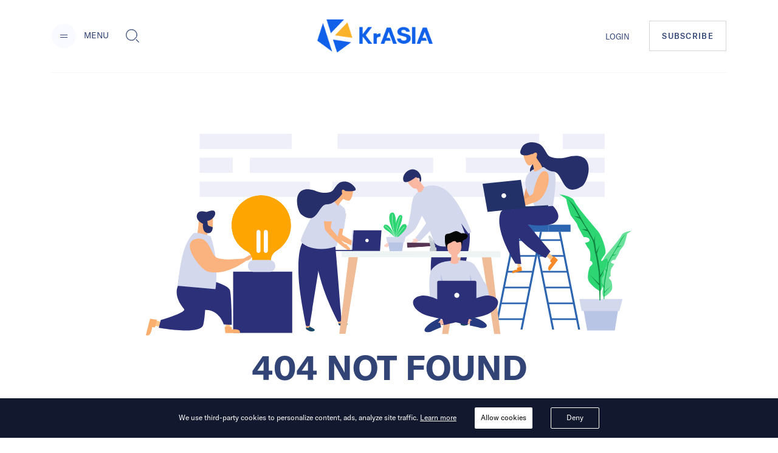

--- FILE ---
content_type: text/html; charset=utf-8
request_url: https://kr-asia.com/industry/edutech
body_size: 36395
content:
<!DOCTYPE html><html lang="en"><head><script type="1a11d3fbdb556a073146a735-text/javascript">
                !function(f,b,e,v,n,t,s)
                {if(f.fbq)return;n=f.fbq=function(){n.callMethod?
                n.callMethod.apply(n,arguments):n.queue.push(arguments)};
                if(!f._fbq)f._fbq=n;n.push=n;n.loaded=!0;n.version='2.0';
                n.queue=[];t=b.createElement(e);t.async=!0;
                t.src=v;s=b.getElementsByTagName(e)[0];
                s.parentNode.insertBefore(t,s)}(window, document,'script',
                'https://connect.facebook.net/en_US/fbevents.js');
                fbq('init', '5233837056672344');
                fbq('track', 'PageView');
              </script><noscript><img height="1" width="1" alt="FB Pixel no script" style="display:none" src="https://www.facebook.com/tr?id=5233837056672344&amp;ev=PageView&amp;noscript=1"/></noscript><script type="1a11d3fbdb556a073146a735-text/javascript">
                (function(w,d,s,l,i){w[l]=w[l]||[];w[l].push({'gtm.start':
                new Date().getTime(),event:'gtm.js'});var f=d.getElementsByTagName(s)[0],
                j=d.createElement(s),dl=l!='dataLayer'?'&l='+l:'';j.async=true;j.src=
                'https://www.googletagmanager.com/gtm.js?id='+i+dl;f.parentNode.insertBefore(j,f);
                })(window,document,'script','dataLayer','GTM-MV5HFPF');
              </script><meta name="viewport" content="width=device-width"/><link rel="manifest" href="/manifest.json"/><link rel="apple-touch-icon" sizes="57x57" href="/images/icons/apple-icon-57x57.png"/><link rel="apple-touch-icon" sizes="60x60" href="/images/icons/apple-icon-60x60.png"/><link rel="apple-touch-icon" sizes="72x72" href="/images/icons/apple-icon-72x72.png"/><link rel="apple-touch-icon" sizes="76x76" href="/images/icons/apple-icon-76x76.png"/><link rel="apple-touch-icon" sizes="114x114" href="/images/icons/apple-icon-114x114.png"/><link rel="apple-touch-icon" sizes="120x120" href="/images/icons/apple-icon-120x120.png"/><link rel="apple-touch-icon" sizes="144x144" href="/images/icons/apple-icon-144x144.png"/><link rel="apple-touch-icon" sizes="152x152" href="/images/icons/apple-icon-152x152.png"/><link rel="apple-touch-icon" sizes="180x180" href="/images/icons/apple-icon-180x180.png"/><link rel="icon" type="image/png" sizes="192x192" href="/images/icons/android-icon-192x192.png"/><link rel="icon" type="image/png" sizes="16x16" href="/images/icons/favicon-16x16.png"/><link rel="icon" type="image/png" sizes="32x32" href="/images/icons/favicon-32x32.png"/><link rel="icon" type="image/png" sizes="96x96" href="/images/icons/favicon-96x96.png"/><meta charSet="utf-8"/><meta name="theme-color" content="#ffffff"/><meta property="og:site" content="kr-asia.com"/><meta property="og:site_name" content="KrASIA"/><meta property="twitter:site" content="@KrASIAofficial"/><meta property="twitter:card" content="summary_large_image"/><meta name="mobile-web-app-capable" content="yes"/><meta name="apple-mobile-web-app-capable" content="yes"/><meta name="application-name" content="KrASIA"/><meta name="apple-mobile-web-app-title" content="KrASIA"/><meta property="og:image" content="/images/icons/android-icon-192x192.png"/><script async="" type="1a11d3fbdb556a073146a735-application/javascript" src="//anymind360.com/js/5703/ats.js"></script><title>KrASIA | Uncovering the World&#x27;s Emerging Markets</title><meta name="description" content="We&#x27;re KrASIA, a digital media company reporting on the most promising technology-driven businesses and trends in the world&#x27;s emerging markets."/><meta name="next-head-count" content="29"/><link rel="preload" href="/_next/static/css/71fdf5a1bb678b0f9bcf.css" as="style"/><link rel="stylesheet" href="/_next/static/css/71fdf5a1bb678b0f9bcf.css"/><link rel="preload" href="/_next/static/chunks/main-1cf04f4cc09e991a0ccc.js" as="script"/><link rel="preload" href="/_next/static/chunks/webpack-f90d187fdec3a0bbafdb.js" as="script"/><link rel="preload" href="/_next/static/chunks/framework.e1091248ddbd2b9ca91f.js" as="script"/><link rel="preload" href="/_next/static/chunks/a1d3aec4.63b543c7edeac07fb22a.js" as="script"/><link rel="preload" href="/_next/static/chunks/baedf866.94997f33d6b691acba25.js" as="script"/><link rel="preload" href="/_next/static/chunks/c5c6e57c.94592348236abc7629ce.js" as="script"/><link rel="preload" href="/_next/static/chunks/c843e82f5b8fb0ae4a5322fd28f23c5339dcba8c.222ee85922c33e83ed30.js" as="script"/><link rel="preload" href="/_next/static/chunks/7dfb89a03a5f2a77d6d050f25885953d1e2b8056.c32761084b287b7a26bb.js" as="script"/><link rel="preload" href="/_next/static/chunks/a8b9b67dee2d274df6a21a8751c4a45e73ecdd32.06a205f83c5f5314629a.js" as="script"/><link rel="preload" href="/_next/static/chunks/226be3fefd89c9abc8177f4402f011f66b9cd66f.f8e4b12225ed029e9c01.js" as="script"/><link rel="preload" href="/_next/static/chunks/4c31a6f94cd6042b66a59f2ac40aa63136954e39.a382c56b38ceac9508cb.js" as="script"/><link rel="preload" href="/_next/static/chunks/pages/_app-802ffc5d60ec27a00b1d.js" as="script"/><link rel="preload" href="/_next/static/chunks/6d010720153a43156e655ae52d9885e5e817e489.75ef5aac8472076f06ac.js" as="script"/><link rel="preload" href="/_next/static/chunks/d19b81678af42d49f313d03e0ff6f659f1fa551f.b753d865c300a55ba52f.js" as="script"/><link rel="preload" href="/_next/static/chunks/10.7e4c9faeeb4f37101706.js" as="script"/><link rel="preload" href="/_next/static/chunks/ae6e4829caf0c55dfa8002852465e549f9bcda24.7cb4a390c927e68a9007.js" as="script"/><link rel="preload" href="/_next/static/chunks/c7a933e60e7d03227de7de3d592c38ed24fef3a2.43611ebc4f62e26d50b5.js" as="script"/><link rel="preload" href="/_next/static/chunks/ae1caa598771893d9b443d6a7c967071246af392.bcadf35740d1d861cfb7.js" as="script"/><link rel="preload" href="/_next/static/chunks/f75f16a9502275e8fe89fb682a71bb02beeadf3d.05416641b587684fdff1.js" as="script"/><link rel="preload" href="/_next/static/chunks/0c2e43d0e702a6bf298084ce54fe1664886d1885.660584450ebc5905abd2.js" as="script"/><link rel="preload" href="/_next/static/chunks/7145e6042bffe24df7e24efce0a2db67c0572e80.c010fadb5f4f80c5d46d.js" as="script"/><link rel="preload" href="/_next/static/chunks/pages/industry/%5Bslug%5D-391155905fd1ae71026f.js" as="script"/></head><body><div id="__next"><style data-emotion="css-global 1syi0wy">html{line-height:1.5;-webkit-text-size-adjust:100%;font-family:system-ui,sans-serif;-webkit-font-smoothing:antialiased;text-rendering:optimizeLegibility;-moz-osx-font-smoothing:grayscale;touch-action:manipulation;}body{position:relative;min-height:100%;font-feature-settings:'kern';}*,*::before,*::after{border-width:0;border-style:solid;box-sizing:border-box;}main{display:block;}hr{border-top-width:1px;box-sizing:content-box;height:0;overflow:visible;}pre,code,kbd,samp{font-family:SFMono-Regular,Menlo,Monaco,Consolas,monospace;font-size:1em;}a{background-color:transparent;color:inherit;-webkit-text-decoration:inherit;text-decoration:inherit;}abbr[title]{border-bottom:none;-webkit-text-decoration:underline;text-decoration:underline;-webkit-text-decoration:underline dotted;-webkit-text-decoration:underline dotted;text-decoration:underline dotted;}b,strong{font-weight:bold;}small{font-size:80%;}sub,sup{font-size:75%;line-height:0;position:relative;vertical-align:baseline;}sub{bottom:-0.25em;}sup{top:-0.5em;}img{border-style:none;}button,input,optgroup,select,textarea{font-family:inherit;font-size:100%;line-height:1.15;margin:0;}button,input{overflow:visible;}button,select{text-transform:none;}button::-moz-focus-inner,[type="button"]::-moz-focus-inner,[type="reset"]::-moz-focus-inner,[type="submit"]::-moz-focus-inner{border-style:none;padding:0;}fieldset{padding:0.35em 0.75em 0.625em;}legend{box-sizing:border-box;color:inherit;display:table;max-width:100%;padding:0;white-space:normal;}progress{vertical-align:baseline;}textarea{overflow:auto;}[type="checkbox"],[type="radio"]{box-sizing:border-box;padding:0;}[type="number"]::-webkit-inner-spin-button,[type="number"]::-webkit-outer-spin-button{-webkit-appearance:none!important;}input[type="number"]{-moz-appearance:textfield;}[type="search"]{-webkit-appearance:textfield;outline-offset:-2px;}[type="search"]::-webkit-search-decoration{-webkit-appearance:none!important;}::-webkit-file-upload-button{-webkit-appearance:button;font:inherit;}details{display:block;}summary{display:-webkit-box;display:-webkit-list-item;display:-ms-list-itembox;display:list-item;}template{display:none;}[hidden]{display:none!important;}body,blockquote,dl,dd,h1,h2,h3,h4,h5,h6,hr,figure,p,pre{margin:0;}button{background:transparent;padding:0;}fieldset{margin:0;padding:0;}ol,ul{margin:0;padding:0;}textarea{resize:vertical;}button,[role="button"]{cursor:pointer;}button::-moz-focus-inner{border:0!important;}table{border-collapse:collapse;}h1,h2,h3,h4,h5,h6{font-size:inherit;font-weight:inherit;}button,input,optgroup,select,textarea{padding:0;line-height:inherit;color:inherit;}img,svg,video,canvas,audio,iframe,embed,object{display:block;vertical-align:middle;}img,video{max-width:100%;height:auto;}[data-js-focus-visible] :focus:not([data-focus-visible-added]){outline:none;box-shadow:none;}select::-ms-expand{display:none;}</style><style data-emotion="css-global 1l25ru4">body{font-family:GT America;color:#314475;background:#FFFFFF;-webkit-transition:background-color 0.2s;transition:background-color 0.2s;line-height:1.5;background-color:#fff;}*::-webkit-input-placeholder{color:#A0AEC0;}*::-moz-placeholder{color:#A0AEC0;}*:-ms-input-placeholder{color:#A0AEC0;}*::placeholder{color:#A0AEC0;}*,*::before,::after{border-color:#E2E8F0;word-wrap:break-word;}</style><style data-emotion="css 10p98jm">.css-10p98jm{display:-webkit-box;display:-webkit-flex;display:-ms-flexbox;display:flex;-webkit-flex-direction:column;-ms-flex-direction:column;flex-direction:column;background:#fff;}</style><header class="css-10p98jm"><style data-emotion="css 11y6r82">.css-11y6r82{width:100%;margin-left:auto;margin-right:auto;max-width:1600px;padding-left:16px;padding-right:16px;padding-top:15px;padding-bottom:15px;display:grid;grid-template-columns:repeat(3, 1fr);-webkit-box-pack:justify;-webkit-justify-content:space-between;justify-content:space-between;-webkit-align-items:center;-webkit-box-align:center;-ms-flex-align:center;align-items:center;}@media screen and (min-width: 30em){.css-11y6r82{padding-left:50px;padding-right:50px;}}@media screen and (min-width: 48em){.css-11y6r82{padding-left:50px;padding-right:50px;padding-top:32px;padding-bottom:32px;}}@media screen and (min-width: 62em){.css-11y6r82{padding-left:85px;padding-right:85px;display:-webkit-box;display:-webkit-flex;display:-ms-flexbox;display:flex;}}</style><div class="chakra-container css-11y6r82"><style data-emotion="css yyk66a">.css-yyk66a{-webkit-align-items:center;-webkit-box-align:center;-ms-flex-align:center;align-items:center;}@media screen and (min-width: 62em){.css-yyk66a{display:-webkit-box;display:-webkit-flex;display:-ms-flexbox;display:flex;}}</style><div data-id="2121" class="css-yyk66a"><style data-emotion="css 1ehrzye">.css-1ehrzye{display:none;font-size:14px;line-height:17px;}@media screen and (min-width: 48em){.css-1ehrzye{display:block;}}</style><div class="css-1ehrzye"><style data-emotion="css u8n9sl">.css-u8n9sl{display:-webkit-inline-box;display:-webkit-inline-flex;display:-ms-inline-flexbox;display:inline-flex;-webkit-appearance:none;-moz-appearance:none;-ms-appearance:none;appearance:none;-webkit-align-items:center;-webkit-box-align:center;-ms-flex-align:center;align-items:center;-webkit-box-pack:center;-ms-flex-pack:center;-webkit-justify-content:center;justify-content:center;-webkit-transition:all 250ms;transition:all 250ms;-webkit-user-select:none;-moz-user-select:none;-ms-user-select:none;user-select:none;position:relative;white-space:nowrap;vertical-align:middle;outline:none;width:auto;line-height:1.2;border-radius:50%;font-weight:600;height:2.5rem;min-width:2.5rem;font-size:36px;padding-left:1rem;padding-right:1rem;padding:0;margin-right:13px;background-color:#F9FAFF;color:#1067F0;}.css-u8n9sl:focus,.css-u8n9sl[data-focus]{box-shadow:0 0 0 3px rgba(66, 153, 225, 0.6);}.css-u8n9sl[disabled],.css-u8n9sl[disabled]:focus,.css-u8n9sl[disabled]:hover,.css-u8n9sl[aria-disabled=true],.css-u8n9sl[aria-disabled=true]:focus,.css-u8n9sl[aria-disabled=true]:hover,.css-u8n9sl[data-disabled],.css-u8n9sl[data-disabled]:focus,.css-u8n9sl[data-disabled]:hover{opacity:0.4;cursor:not-allowed;box-shadow:none;}.css-u8n9sl:hover[disabled],.css-u8n9sl[data-hover][disabled],.css-u8n9sl:hover[disabled]:focus,.css-u8n9sl[data-hover][disabled]:focus,.css-u8n9sl:hover[disabled]:hover,.css-u8n9sl[data-hover][disabled]:hover,.css-u8n9sl:hover[aria-disabled=true],.css-u8n9sl[data-hover][aria-disabled=true],.css-u8n9sl:hover[aria-disabled=true]:focus,.css-u8n9sl[data-hover][aria-disabled=true]:focus,.css-u8n9sl:hover[aria-disabled=true]:hover,.css-u8n9sl[data-hover][aria-disabled=true]:hover,.css-u8n9sl:hover[data-disabled],.css-u8n9sl[data-hover][data-disabled],.css-u8n9sl:hover[data-disabled]:focus,.css-u8n9sl[data-hover][data-disabled]:focus,.css-u8n9sl:hover[data-disabled]:hover,.css-u8n9sl[data-hover][data-disabled]:hover{background:initial;}@media screen and (min-width: 30em){.css-u8n9sl{font-size:48px;}}</style><button type="button" class="chakra-button css-u8n9sl" aria-label="Menu"><svg width="24" height="24" viewBox="0 0 24 24" fill="currentColor" color="#314475" aria-hidden="true" focusable="false"><path d="M6 14h12v1H6zM6 10h12v1H6z"></path></svg></button><style data-emotion="css 6n7j50">.css-6n7j50{display:inline;}</style><div class="css-6n7j50">MENU</div></div><style data-emotion="css 1748px8">.css-1748px8{display:none;margin-left:19px;}@media screen and (min-width: 62em){.css-1748px8{display:-webkit-inline-box;display:-webkit-inline-flex;display:-ms-inline-flexbox;display:inline-flex;}}</style><div class="css-1748px8"><style data-emotion="css xc5h29">.css-xc5h29{display:-webkit-inline-box;display:-webkit-inline-flex;display:-ms-inline-flexbox;display:inline-flex;-webkit-appearance:none;-moz-appearance:none;-ms-appearance:none;appearance:none;-webkit-align-items:center;-webkit-box-align:center;-ms-flex-align:center;align-items:center;-webkit-box-pack:center;-ms-flex-pack:center;-webkit-justify-content:center;justify-content:center;-webkit-transition:all 250ms;transition:all 250ms;-webkit-user-select:none;-moz-user-select:none;-ms-user-select:none;user-select:none;position:relative;white-space:nowrap;vertical-align:middle;outline:none;width:auto;line-height:1.2;border-radius:0.375rem;font-weight:600;height:2.5rem;min-width:2.5rem;font-size:24px;padding-left:1rem;padding-right:1rem;padding:0;}.css-xc5h29:focus,.css-xc5h29[data-focus]{box-shadow:0 0 0 3px rgba(66, 153, 225, 0.6);}.css-xc5h29[disabled],.css-xc5h29[disabled]:focus,.css-xc5h29[disabled]:hover,.css-xc5h29[aria-disabled=true],.css-xc5h29[aria-disabled=true]:focus,.css-xc5h29[aria-disabled=true]:hover,.css-xc5h29[data-disabled],.css-xc5h29[data-disabled]:focus,.css-xc5h29[data-disabled]:hover{opacity:0.4;cursor:not-allowed;box-shadow:none;}.css-xc5h29:hover[disabled],.css-xc5h29[data-hover][disabled],.css-xc5h29:hover[disabled]:focus,.css-xc5h29[data-hover][disabled]:focus,.css-xc5h29:hover[disabled]:hover,.css-xc5h29[data-hover][disabled]:hover,.css-xc5h29:hover[aria-disabled=true],.css-xc5h29[data-hover][aria-disabled=true],.css-xc5h29:hover[aria-disabled=true]:focus,.css-xc5h29[data-hover][aria-disabled=true]:focus,.css-xc5h29:hover[aria-disabled=true]:hover,.css-xc5h29[data-hover][aria-disabled=true]:hover,.css-xc5h29:hover[data-disabled],.css-xc5h29[data-hover][data-disabled],.css-xc5h29:hover[data-disabled]:focus,.css-xc5h29[data-hover][data-disabled]:focus,.css-xc5h29:hover[data-disabled]:hover,.css-xc5h29[data-hover][data-disabled]:hover{background:initial;}</style><button type="button" class="chakra-button css-xc5h29" aria-label="Toggle Search"><svg width="1em" height="1em" viewBox="0 0 24 24" fill="currentColor" aria-hidden="true" focusable="false"><path d="M18.134 17.135l-.96.966L22.038 23l.96-.967-4.865-4.898zm-.48.483l4.866 4.899-4.867-4.899zM18.902 14.503c.596-1.27.9-2.63.9-4.039 0-5.218-4.217-9.464-9.4-9.464C5.218 1 1 5.246 1 10.464s4.218 9.464 9.402 9.464c1.411 0 2.77-.308 4.037-.917l.106-.05 4.307-4.351.05-.107zm-4.756 3.89a8.622 8.622 0 01-3.744.849c-4.817 0-8.722-3.93-8.722-8.778 0-4.848 3.905-8.78 8.722-8.78 4.816 0 8.722 3.932 8.722 8.78 0 1.341-.3 2.611-.834 3.747l-4.143 4.182z"></path><path d="M10.402 1.684c-4.817 0-8.722 3.932-8.722 8.78 0 4.848 3.905 8.78 8.722 8.78 1.34 0 2.61-.306 3.745-.848l4.14-4.183a8.773 8.773 0 00.835-3.747c0-4.85-3.904-8.782-8.72-8.782zm7.32 12.128l-3.972 4.011a7.906 7.906 0 01-3.348.735c-4.436 0-8.043-3.631-8.043-8.094 0-4.465 3.607-8.096 8.043-8.096 4.436 0 8.042 3.63 8.042 8.096a8.085 8.085 0 01-.723 3.348z"></path></svg></button></div></div><style data-emotion="css tddfjc">.css-tddfjc{justify-self:center;}</style><a href="/" title="KrASIA Homepage" class="css-tddfjc"><style data-emotion="css ohqml2">.css-ohqml2{width:85px;}@media screen and (min-width: 30em){.css-ohqml2{width:160px;}}@media screen and (min-width: 48em){.css-ohqml2{width:190px;}}</style><img src="/images/logo.png" alt="KrASIA" class="css-ohqml2"/></a><style data-emotion="css p02pnc">.css-p02pnc{display:-webkit-box;display:-webkit-flex;display:-ms-flexbox;display:flex;justify-self:end;-webkit-align-items:center;-webkit-box-align:center;-ms-flex-align:center;align-items:center;}</style><nav aria-label="Main Navigation" class="css-p02pnc"><style data-emotion="css 1qy699g">.css-1qy699g{display:none;}@media screen and (min-width: 48em){.css-1qy699g{display:initial;}}.css-1qy699g>a{font-size:20px;line-height:24px;color:inherit;}@media screen and (min-width: 48em){.css-1qy699g>a{font-size:13px;line-height:16px;}}</style><div class="css-1qy699g"><a href="/sign-in">LOGIN</a></div><style data-emotion="css 29bfu2">.css-29bfu2{display:-webkit-inline-box;display:-webkit-inline-flex;display:-ms-inline-flexbox;display:inline-flex;margin-left:0;}@media screen and (min-width: 30em){.css-29bfu2{margin-left:32px;}}</style><div class="css-29bfu2"><a href="/subscribe"><style data-emotion="css 1d4x22u">.css-1d4x22u{display:-webkit-inline-box;display:-webkit-inline-flex;display:-ms-inline-flexbox;display:inline-flex;-webkit-appearance:none;-moz-appearance:none;-ms-appearance:none;appearance:none;-webkit-align-items:center;-webkit-box-align:center;-ms-flex-align:center;align-items:center;-webkit-box-pack:center;-ms-flex-pack:center;-webkit-justify-content:center;justify-content:center;-webkit-transition:all 250ms;transition:all 250ms;-webkit-user-select:none;-moz-user-select:none;-ms-user-select:none;user-select:none;position:relative;white-space:nowrap;vertical-align:middle;outline:none;width:auto;line-height:16px;border-radius:0;font-weight:500;height:auto;min-width:2.5rem;font-size:10px;padding-left:1rem;padding-right:1rem;padding:0.75rem;border:1px solid #cccc;letter-spacing:0.1em;}.css-1d4x22u:focus,.css-1d4x22u[data-focus]{box-shadow:0 0 0 3px rgba(66, 153, 225, 0.6);}.css-1d4x22u[disabled],.css-1d4x22u[disabled]:focus,.css-1d4x22u[disabled]:hover,.css-1d4x22u[aria-disabled=true],.css-1d4x22u[aria-disabled=true]:focus,.css-1d4x22u[aria-disabled=true]:hover,.css-1d4x22u[data-disabled],.css-1d4x22u[data-disabled]:focus,.css-1d4x22u[data-disabled]:hover{opacity:0.4;cursor:not-allowed;box-shadow:none;}.css-1d4x22u:hover,.css-1d4x22u[data-hover]{color:#FFFFFF;background:#1067F0;}.css-1d4x22u:hover[disabled],.css-1d4x22u[data-hover][disabled],.css-1d4x22u:hover[disabled]:focus,.css-1d4x22u[data-hover][disabled]:focus,.css-1d4x22u:hover[disabled]:hover,.css-1d4x22u[data-hover][disabled]:hover,.css-1d4x22u:hover[aria-disabled=true],.css-1d4x22u[data-hover][aria-disabled=true],.css-1d4x22u:hover[aria-disabled=true]:focus,.css-1d4x22u[data-hover][aria-disabled=true]:focus,.css-1d4x22u:hover[aria-disabled=true]:hover,.css-1d4x22u[data-hover][aria-disabled=true]:hover,.css-1d4x22u:hover[data-disabled],.css-1d4x22u[data-hover][data-disabled],.css-1d4x22u:hover[data-disabled]:focus,.css-1d4x22u[data-hover][data-disabled]:focus,.css-1d4x22u:hover[data-disabled]:hover,.css-1d4x22u[data-hover][data-disabled]:hover{background:initial;}@media screen and (min-width: 30em){.css-1d4x22u{font-size:13px;}}@media screen and (min-width: 48em){.css-1d4x22u{padding:1rem 1.25rem;}}</style><button type="button" class="chakra-button css-1d4x22u">SUBSCRIBE</button></a></div></nav></div></header><main><style data-emotion="css 1x2sr7s">.css-1x2sr7s{padding-top:60px;padding-bottom:100px;}</style><div class="css-1x2sr7s"><style data-emotion="css 1gtxgku">.css-1gtxgku{width:100%;margin-left:auto;margin-right:auto;max-width:1000px;padding-left:16px;padding-right:16px;padding-top:40px;padding-bottom:60px;}@media screen and (min-width: 30em){.css-1gtxgku{padding-left:50px;padding-right:50px;}}@media screen and (min-width: 48em){.css-1gtxgku{padding-left:50px;padding-right:50px;}}@media screen and (min-width: 62em){.css-1gtxgku{padding-left:85px;padding-right:85px;}}</style><div class="chakra-container css-1gtxgku"><style data-emotion="css k1ergo">.css-k1ergo{width:100%;max-width:800px;margin-left:auto;margin-right:auto;display:block;}</style><img src="/images/graphic_404.svg" alt="" class="css-k1ergo"/><style data-emotion="css 1b1qhr4">.css-1b1qhr4{font-style:normal;font-weight:700;font-size:40px;line-height:48px;margin-top:20px;text-align:center;}@media screen and (min-width: 48em){.css-1b1qhr4{font-size:56px;line-height:64px;}}</style><h1 class="css-1b1qhr4">404 NOT FOUND</h1><style data-emotion="css 1mfamqp">.css-1mfamqp{margin-top:10px;text-align:center;font-size:24px;line-height:40px;}</style><h2 class="css-1mfamqp">Oops! The page you were looking for doesn&#x27;t exist.</h2><style data-emotion="css m03s08">.css-m03s08{margin-top:10px;text-align:center;font-size:16px;}</style><p class="css-m03s08">You may have misstyped the address, or the page might have been moved to a new address. Otherwise, the page might have been deleted.</p><style data-emotion="css 149dmq6">.css-149dmq6{margin-top:30px;text-align:center;}</style><div class="css-149dmq6"><a href="/" class="css-0"><style data-emotion="css 1e0c34h">.css-1e0c34h{display:-webkit-inline-box;display:-webkit-inline-flex;display:-ms-inline-flexbox;display:inline-flex;-webkit-appearance:none;-moz-appearance:none;-ms-appearance:none;appearance:none;-webkit-align-items:center;-webkit-box-align:center;-ms-flex-align:center;align-items:center;-webkit-box-pack:center;-ms-flex-pack:center;-webkit-justify-content:center;justify-content:center;-webkit-transition:all 250ms;transition:all 250ms;-webkit-user-select:none;-moz-user-select:none;-ms-user-select:none;user-select:none;position:relative;white-space:nowrap;vertical-align:middle;outline:none;width:auto;line-height:43px;border-radius:0;font-weight:700;height:43px;min-width:2.5rem;font-size:20px;padding-left:30px;padding-right:30px;color:#FFFFFF;background-color:#1067F0;font-style:normal;}.css-1e0c34h:focus,.css-1e0c34h[data-focus]{box-shadow:0 0 0 3px rgba(66, 153, 225, 0.6);}.css-1e0c34h[disabled],.css-1e0c34h[disabled]:focus,.css-1e0c34h[disabled]:hover,.css-1e0c34h[aria-disabled=true],.css-1e0c34h[aria-disabled=true]:focus,.css-1e0c34h[aria-disabled=true]:hover,.css-1e0c34h[data-disabled],.css-1e0c34h[data-disabled]:focus,.css-1e0c34h[data-disabled]:hover{opacity:0.4;cursor:not-allowed;box-shadow:none;}.css-1e0c34h:hover[disabled],.css-1e0c34h[data-hover][disabled],.css-1e0c34h:hover[disabled]:focus,.css-1e0c34h[data-hover][disabled]:focus,.css-1e0c34h:hover[disabled]:hover,.css-1e0c34h[data-hover][disabled]:hover,.css-1e0c34h:hover[aria-disabled=true],.css-1e0c34h[data-hover][aria-disabled=true],.css-1e0c34h:hover[aria-disabled=true]:focus,.css-1e0c34h[data-hover][aria-disabled=true]:focus,.css-1e0c34h:hover[aria-disabled=true]:hover,.css-1e0c34h[data-hover][aria-disabled=true]:hover,.css-1e0c34h:hover[data-disabled],.css-1e0c34h[data-hover][data-disabled],.css-1e0c34h:hover[data-disabled]:focus,.css-1e0c34h[data-hover][data-disabled]:focus,.css-1e0c34h:hover[data-disabled]:hover,.css-1e0c34h[data-hover][data-disabled]:hover{background:initial;}</style><button type="button" class="chakra-button css-1e0c34h">Back to homepage</button></a></div></div></div></main><style data-emotion="css 15nj13p">.css-15nj13p{padding-top:72px;padding-bottom:72px;background-color:#F9FAFF;color:#314475;}</style><footer class="css-15nj13p"><style data-emotion="css jryfvd">.css-jryfvd{width:100%;margin-left:auto;margin-right:auto;max-width:1600px;padding-left:16px;padding-right:16px;padding-top:0;padding-bottom:0;display:-webkit-box;display:-webkit-flex;display:-ms-flexbox;display:flex;}@media screen and (min-width: 30em){.css-jryfvd{padding-left:50px;padding-right:50px;}}@media screen and (min-width: 48em){.css-jryfvd{padding-left:50px;padding-right:50px;}}@media screen and (min-width: 62em){.css-jryfvd{padding-left:85px;padding-right:85px;}}</style><div class="chakra-container css-jryfvd"><style data-emotion="css 1na2v91">.css-1na2v91{width:33.33%;display:none;}@media screen and (min-width: 62em){.css-1na2v91{display:block;}}</style><div class="css-1na2v91"><style data-emotion="css 14aa6c6">.css-14aa6c6{font-size:28px;line-height:36px;font-weight:700;}</style><p class="css-14aa6c6">Subscribe to our newsletters</p><style data-emotion="css 1q7njkh">.css-1q7njkh{margin-top:10px;}</style><form class="css-1q7njkh"><style data-emotion="css 79elbk">.css-79elbk{position:relative;}</style><div class="css-79elbk"><style data-emotion="css 1va4phw">.css-1va4phw{width:100%;outline:0;position:relative;-webkit-appearance:none;-moz-appearance:none;-ms-appearance:none;appearance:none;-webkit-transition:all 0.2s;transition:all 0.2s;font-size:24px;padding-left:0;padding-right:1rem;height:45px;border-radius:0;background-color:transparent;margin-top:15px;max-height:45px;line-height:32px;padding-bottom:16px;border-bottom:1px solid #1067F0;}.css-1va4phw:hover,.css-1va4phw[data-hover]{border-color:#1067F0;}</style><input aria-label="Email" name="email" placeholder="Email address" class="chakra-input css-1va4phw"/><style data-emotion="css 1dr3oog">.css-1dr3oog{display:inline;-webkit-appearance:none;-moz-appearance:none;-ms-appearance:none;appearance:none;-webkit-align-items:center;-webkit-box-align:center;-ms-flex-align:center;align-items:center;-webkit-box-pack:center;-ms-flex-pack:center;-webkit-justify-content:center;justify-content:center;-webkit-transition:all 250ms;transition:all 250ms;-webkit-user-select:none;-moz-user-select:none;-ms-user-select:none;user-select:none;position:absolute;white-space:nowrap;vertical-align:middle;outline:none;width:auto;line-height:inherit;border-radius:0;font-weight:600;background:none;color:#1067F0;margin:0;padding:0;bottom:10px;right:0;font-size:36px;}.css-1dr3oog:focus,.css-1dr3oog[data-focus]{box-shadow:0 0 0 3px rgba(66, 153, 225, 0.6);}.css-1dr3oog[disabled],.css-1dr3oog[disabled]:focus,.css-1dr3oog[disabled]:hover,.css-1dr3oog[aria-disabled=true],.css-1dr3oog[aria-disabled=true]:focus,.css-1dr3oog[aria-disabled=true]:hover,.css-1dr3oog[data-disabled],.css-1dr3oog[data-disabled]:focus,.css-1dr3oog[data-disabled]:hover{opacity:0.4;cursor:not-allowed;box-shadow:none;}.css-1dr3oog:hover[disabled],.css-1dr3oog[data-hover][disabled],.css-1dr3oog:hover[disabled]:focus,.css-1dr3oog[data-hover][disabled]:focus,.css-1dr3oog:hover[disabled]:hover,.css-1dr3oog[data-hover][disabled]:hover,.css-1dr3oog:hover[aria-disabled=true],.css-1dr3oog[data-hover][aria-disabled=true],.css-1dr3oog:hover[aria-disabled=true]:focus,.css-1dr3oog[data-hover][aria-disabled=true]:focus,.css-1dr3oog:hover[aria-disabled=true]:hover,.css-1dr3oog[data-hover][aria-disabled=true]:hover,.css-1dr3oog:hover[data-disabled],.css-1dr3oog[data-hover][data-disabled],.css-1dr3oog:hover[data-disabled]:focus,.css-1dr3oog[data-hover][data-disabled]:focus,.css-1dr3oog:hover[data-disabled]:hover,.css-1dr3oog[data-hover][data-disabled]:hover{background:initial;}</style><button type="submit" class="chakra-button css-1dr3oog" aria-label="submit"><svg width="1em" height="1em" viewBox="0 0 24 24" fill="none"><path fill="url(#prefix__pattern0)" d="M1 3h22v18.857H1z"></path><defs><pattern id="prefix__pattern0" patternContentUnits="objectBoundingBox" width="1" height="1"><use xlink:href="#prefix__image0" transform="matrix(.00143 0 0 .00167 0 -.028)"></use></pattern><image id="prefix__image0" width="700" height="633" xlink:href="[data-uri]"></image></defs></svg></button></div><style data-emotion="css 1m1l1la">.css-1m1l1la{font-size:18px;line-height:32px;color:#E53E3E;}</style><p id="newsletterHelper" class="css-1m1l1la"></p></form><style data-emotion="css 1y54i0a">.css-1y54i0a{list-style-type:none;display:-webkit-box;display:-webkit-flex;display:-ms-flexbox;display:flex;margin-top:100px;}</style><ul class="css-1y54i0a"><li class="css-0"><a href="https://www.facebook.com/KrASIAofficial/" target="_blank noreferrer" rel="noopener"><style data-emotion="css qxig9p">.css-qxig9p{display:-webkit-inline-box;display:-webkit-inline-flex;display:-ms-inline-flexbox;display:inline-flex;-webkit-appearance:none;-moz-appearance:none;-ms-appearance:none;appearance:none;-webkit-align-items:center;-webkit-box-align:center;-ms-flex-align:center;align-items:center;-webkit-box-pack:center;-ms-flex-pack:center;-webkit-justify-content:center;justify-content:center;-webkit-transition:all 250ms;transition:all 250ms;-webkit-user-select:none;-moz-user-select:none;-ms-user-select:none;user-select:none;position:relative;white-space:nowrap;vertical-align:middle;outline:none;width:32px;line-height:inherit;border-radius:8px;font-weight:600;height:32px;min-width:2.5rem;font-size:32px;padding-left:1rem;padding-right:1rem;background:none;color:#314475;margin:0;padding:0;margin-left:0;margin-right:9px;text-align:center;background-color:#EEF2FA;}.css-qxig9p:focus,.css-qxig9p[data-focus]{box-shadow:0 0 0 3px rgba(66, 153, 225, 0.6);}.css-qxig9p[disabled],.css-qxig9p[disabled]:focus,.css-qxig9p[disabled]:hover,.css-qxig9p[aria-disabled=true],.css-qxig9p[aria-disabled=true]:focus,.css-qxig9p[aria-disabled=true]:hover,.css-qxig9p[data-disabled],.css-qxig9p[data-disabled]:focus,.css-qxig9p[data-disabled]:hover{opacity:0.4;cursor:not-allowed;box-shadow:none;}.css-qxig9p:hover[disabled],.css-qxig9p[data-hover][disabled],.css-qxig9p:hover[disabled]:focus,.css-qxig9p[data-hover][disabled]:focus,.css-qxig9p:hover[disabled]:hover,.css-qxig9p[data-hover][disabled]:hover,.css-qxig9p:hover[aria-disabled=true],.css-qxig9p[data-hover][aria-disabled=true],.css-qxig9p:hover[aria-disabled=true]:focus,.css-qxig9p[data-hover][aria-disabled=true]:focus,.css-qxig9p:hover[aria-disabled=true]:hover,.css-qxig9p[data-hover][aria-disabled=true]:hover,.css-qxig9p:hover[data-disabled],.css-qxig9p[data-hover][data-disabled],.css-qxig9p:hover[data-disabled]:focus,.css-qxig9p[data-hover][data-disabled]:focus,.css-qxig9p:hover[data-disabled]:hover,.css-qxig9p[data-hover][data-disabled]:hover{background:initial;}@media screen and (min-width: 48em){.css-qxig9p{font-size:16px;}}</style><button type="button" class="chakra-button css-qxig9p" aria-label="Our Facebook"><svg width="1em" height="1em" viewBox="0 0 24 24" fill="currentColor"><path d="M20.036 1H3.965A2.964 2.964 0 001 3.964v16.071A2.964 2.964 0 003.964 23h7.926l.014-7.862H9.86a.482.482 0 01-.481-.48l-.01-2.534a.482.482 0 01.482-.484h2.039V9.19c0-2.842 1.735-4.389 4.27-4.389h2.08c.267 0 .482.216.482.482v2.137a.483.483 0 01-.482.482h-1.276c-1.379 0-1.646.656-1.646 1.617v2.12h3.03c.288 0 .512.252.478.539l-.3 2.534a.482.482 0 01-.479.425h-2.715L15.319 23h4.717A2.964 2.964 0 0023 20.036V3.964A2.964 2.964 0 0020.036 1z"></path></svg></button></a></li><li class="css-0"><a href="https://twitter.com/KrASIAofficial" target="_blank noreferrer" rel="noopener"><style data-emotion="css 1a3yzu2">.css-1a3yzu2{display:-webkit-inline-box;display:-webkit-inline-flex;display:-ms-inline-flexbox;display:inline-flex;-webkit-appearance:none;-moz-appearance:none;-ms-appearance:none;appearance:none;-webkit-align-items:center;-webkit-box-align:center;-ms-flex-align:center;align-items:center;-webkit-box-pack:center;-ms-flex-pack:center;-webkit-justify-content:center;justify-content:center;-webkit-transition:all 250ms;transition:all 250ms;-webkit-user-select:none;-moz-user-select:none;-ms-user-select:none;user-select:none;position:relative;white-space:nowrap;vertical-align:middle;outline:none;width:32px;line-height:inherit;border-radius:8px;font-weight:600;height:32px;min-width:2.5rem;font-size:32px;padding-left:1rem;padding-right:1rem;background:none;color:#314475;margin:0;padding:0;margin-left:9px;margin-right:9px;text-align:center;background-color:#EEF2FA;}.css-1a3yzu2:focus,.css-1a3yzu2[data-focus]{box-shadow:0 0 0 3px rgba(66, 153, 225, 0.6);}.css-1a3yzu2[disabled],.css-1a3yzu2[disabled]:focus,.css-1a3yzu2[disabled]:hover,.css-1a3yzu2[aria-disabled=true],.css-1a3yzu2[aria-disabled=true]:focus,.css-1a3yzu2[aria-disabled=true]:hover,.css-1a3yzu2[data-disabled],.css-1a3yzu2[data-disabled]:focus,.css-1a3yzu2[data-disabled]:hover{opacity:0.4;cursor:not-allowed;box-shadow:none;}.css-1a3yzu2:hover[disabled],.css-1a3yzu2[data-hover][disabled],.css-1a3yzu2:hover[disabled]:focus,.css-1a3yzu2[data-hover][disabled]:focus,.css-1a3yzu2:hover[disabled]:hover,.css-1a3yzu2[data-hover][disabled]:hover,.css-1a3yzu2:hover[aria-disabled=true],.css-1a3yzu2[data-hover][aria-disabled=true],.css-1a3yzu2:hover[aria-disabled=true]:focus,.css-1a3yzu2[data-hover][aria-disabled=true]:focus,.css-1a3yzu2:hover[aria-disabled=true]:hover,.css-1a3yzu2[data-hover][aria-disabled=true]:hover,.css-1a3yzu2:hover[data-disabled],.css-1a3yzu2[data-hover][data-disabled],.css-1a3yzu2:hover[data-disabled]:focus,.css-1a3yzu2[data-hover][data-disabled]:focus,.css-1a3yzu2:hover[data-disabled]:hover,.css-1a3yzu2[data-hover][data-disabled]:hover{background:initial;}@media screen and (min-width: 48em){.css-1a3yzu2{font-size:16px;}}</style><button type="button" class="chakra-button css-1a3yzu2" aria-label="Our Twitter"><svg width="1em" height="1em" viewBox="0 0 24 24" fill="currentColor"><path d="M22.65 5.094a8.82 8.82 0 01-1.517.503 4.636 4.636 0 001.248-1.955c.07-.214-.166-.399-.362-.285a8.825 8.825 0 01-2.32.942.608.608 0 01-.55-.134A4.787 4.787 0 0016.01 3c-.5 0-1.006.077-1.503.228-1.537.47-2.724 1.717-3.097 3.257a4.906 4.906 0 00-.112 1.718.164.164 0 01-.043.13.179.179 0 01-.131.059h-.017a12.5 12.5 0 01-8.547-4.493.25.25 0 00-.407.031c-.42.71-.642 1.52-.642 2.346 0 1.264.516 2.456 1.414 3.325a4.292 4.292 0 01-1.082-.412.248.248 0 00-.369.21c-.023 1.88 1.095 3.552 2.77 4.304a4.354 4.354 0 01-.9-.074.245.245 0 00-.282.314c.543 1.67 2.005 2.901 3.754 3.18a8.857 8.857 0 01-4.902 1.465h-.548a.362.362 0 00-.356.269.368.368 0 00.18.408A13.187 13.187 0 007.733 21c2.01 0 3.891-.392 5.59-1.166a12.333 12.333 0 004.09-3.015 13.17 13.17 0 002.505-4.126 12.85 12.85 0 00.851-4.516v-.07c0-.24.11-.466.302-.619a9.274 9.274 0 001.886-2.036c.138-.202-.08-.457-.307-.358z"></path></svg></button></a></li><li class="css-0"><a href="https://www.linkedin.com/company/krasia/" target="_blank noreferrer" rel="noopener"><button type="button" class="chakra-button css-1a3yzu2" aria-label="Our LinkedIn"><svg width="1em" height="1em" viewBox="0 0 24 24" fill="currentColor"><path d="M6.363 22.257c0 .41-.334.743-.748.743H2.432a.746.746 0 01-.748-.743V9c0-.41.335-.743.748-.743h3.184c.413 0 .748.332.748.743v13.256zM4.024 7.009A3.015 3.015 0 007.05 4.004 3.015 3.015 0 004.024 1 3.015 3.015 0 001 4.004 3.015 3.015 0 004.024 7.01zM23 22.317a.685.685 0 01-.688.683h-3.416a.685.685 0 01-.687-.683v-6.218c0-.928.273-4.065-2.44-4.065-2.106 0-2.533 2.148-2.618 3.111v7.172a.685.685 0 01-.688.683H9.159a.685.685 0 01-.688-.683V8.94c0-.377.308-.683.688-.683h3.304c.38 0 .688.306.688.683v1.156c.78-1.163 1.94-2.062 4.41-2.062 5.47 0 5.439 5.077 5.439 7.866v6.416z"></path></svg></button></a></li><li class="css-0"><style data-emotion="css 4g6ai3">.css-4g6ai3{cursor:pointer;}</style><div id="menu-button-undefined" aria-expanded="false" aria-haspopup="menu" aria-controls="menu-list-undefined" class="chakra-menu__menu-button css-4g6ai3"><style data-emotion="css a9hmjk">.css-a9hmjk{pointer-events:none;-webkit-flex:1 1 auto;-ms-flex:1 1 auto;flex:1 1 auto;}</style><span class="css-a9hmjk"><button type="button" class="chakra-button css-1a3yzu2" aria-label="Our RSS"><svg width="1em" height="1em" viewBox="0 0 24 24" fill="currentColor"><path d="M1 1v4.125c9.886 0 17.875 7.989 17.875 17.875H23C23 10.886 13.114 1 1 1zm0 8.25v4.125A9.583 9.583 0 0110.625 23h4.125C14.75 15.424 8.576 9.25 1 9.25zm0 8.25V23h5.5c0-3.025-2.475-5.5-5.5-5.5z" fill="#314475"></path></svg></button></span></div><style data-emotion="css r6z5ec">.css-r6z5ec{z-index:1;}</style><div style="position:absolute;left:0;top:0;visibility:hidden" class="css-r6z5ec"><style data-emotion="css 12dkn46">.css-12dkn46{outline:0;background:#fff;box-shadow:0px 0px 2px 0px rgba(0,0,0,0.75);color:inherit;min-width:14rem;padding-top:0.5rem;padding-bottom:0.5rem;z-index:1300;border-radius:0.375rem;border-width:0;}</style><div tabindex="-1" role="menu" id="menu-list-undefined" style="transform-origin:top left;opacity:0;visibility:hidden;transform:scale(0.8) translateZ(0)" aria-orientation="vertical" class="chakra-menu__menu-list css-12dkn46"><style data-emotion="css 593qcw">.css-593qcw{-webkit-text-decoration:none;text-decoration:none;color:inherit;-webkit-user-select:none;-moz-user-select:none;-ms-user-select:none;user-select:none;display:-webkit-box;display:-webkit-flex;display:-ms-flexbox;display:flex;width:100%;-webkit-align-items:center;-webkit-box-align:center;-ms-flex-align:center;align-items:center;text-align:left;-webkit-flex:0 0 auto;-ms-flex:0 0 auto;flex:0 0 auto;outline:0;padding-top:0.4rem;padding-bottom:0.4rem;padding-left:0.8rem;padding-right:0.8rem;-webkit-transition:background 50ms ease-in 0s;transition:background 50ms ease-in 0s;}.css-593qcw:focus,.css-593qcw[data-focus]{background:#EDF2F7;}.css-593qcw:active,.css-593qcw[data-active]{background:#E2E8F0;}.css-593qcw[aria-expanded=true],.css-593qcw[data-expanded]{background:#EDF2F7;}.css-593qcw[disabled],.css-593qcw[disabled]:focus,.css-593qcw[disabled]:hover,.css-593qcw[aria-disabled=true],.css-593qcw[aria-disabled=true]:focus,.css-593qcw[aria-disabled=true]:hover,.css-593qcw[data-disabled],.css-593qcw[data-disabled]:focus,.css-593qcw[data-disabled]:hover{opacity:0.4;cursor:not-allowed;}</style><button type="button" id="menuitem-undefined" role="menuitem" tabindex="0" class="chakra-menu__menuitem css-593qcw"><a href="https://console.kr-asia.com/feed" rel="noreferrer" target="_blank">RSS Feed</a></button><button type="button" id="menuitem-undefined" role="menuitem" tabindex="0" class="chakra-menu__menuitem css-593qcw"><a href="https://feedly.com/i/subscription/feed%2Fhttps%3A%2F%2Fconsole.kr-asia.com%2Ffeed%2F" rel="noreferrer" target="_blank">Follow on Feedly</a></button><button type="button" id="menuitem-undefined" role="menuitem" tabindex="0" class="chakra-menu__menuitem css-593qcw"><a href="https://news.google.com/publications/CAAiEDnQVnGy7L8jPVeH3jk72KAqFAgKIhA50FZxsuy_Iz1Xh945O9ig?hl=en-US&amp;gl=US&amp;ceid=US%3Aen" rel="noreferrer" target="_blank">Follow on Google News</a></button></div></div></li></ul></div><style data-emotion="css qkvsn3">.css-qkvsn3{padding-left:140px;width:33.33%;display:none;}@media screen and (min-width: 62em){.css-qkvsn3{display:block;}}</style><div class="css-qkvsn3"><style data-emotion="css 6h5892">.css-6h5892{font-size:18px;line-height:32px;font-weight:700;}</style><p class="css-6h5892">KrASIA</p><style data-emotion="css 1agcr8l">.css-1agcr8l{margin-top:20px;font-size:18px;line-height:28px;}</style><p class="css-1agcr8l">A digital media company reporting on China&#x27;s tech and business pulse.</p><style data-emotion="css 10zqwzo">.css-10zqwzo{margin-top:25px;font-size:18px;line-height:28px;font-weight:700;}</style><div class="css-10zqwzo"><a href="/cdn-cgi/l/email-protection#39515c55555679524b14584a5058175a5654"><span class="__cf_email__" data-cfemail="cda5a8a1a1a28da6bfe0acbea4ace3aea2a0">[email&#160;protected]</span></a></div></div><style data-emotion="css h886tn">.css-h886tn{width:100%;}@media screen and (min-width: 62em){.css-h886tn{padding-left:120px;width:33.33%;}}</style><div class="css-h886tn"><nav aria-label="Site navigation" class="css-0"><style data-emotion="css vh578g">.css-vh578g{list-style-type:none;display:bloack;-webkit-box-flex-wrap:wrap;-webkit-flex-wrap:wrap;-ms-flex-wrap:wrap;flex-wrap:wrap;}@media screen and (min-width: 62em){.css-vh578g{display:-webkit-box;display:-webkit-flex;display:-ms-flexbox;display:flex;}}</style><ul class="css-vh578g"><style data-emotion="css 1kteiy6">.css-1kteiy6{margin-bottom:24px;text-align:center;display:-webkit-box;display:-webkit-flex;display:-ms-flexbox;display:flex;}@media screen and (min-width: 62em){.css-1kteiy6{margin-bottom:0px;width:50%;text-align:left;}}</style><li class="css-1kteiy6"><style data-emotion="css 1s0ztat">.css-1s0ztat{font-style:normal;font-weight:400;font-size:18px;line-height:32px;width:100%;}</style><a href="/about-us" class="css-1s0ztat">About</a></li><li class="css-1kteiy6"><a href="/subscribe" class="css-1s0ztat">Subscribe</a></li><li class="css-1kteiy6"><a href="/jobs" class="css-1s0ztat">Career</a></li><li class="css-1kteiy6"><a href="/privacy-policy" class="css-1s0ztat">Privacy Policy</a></li><li class="css-1kteiy6"><a href="/contact-us" class="css-1s0ztat">Contact Us</a></li></ul></nav><style data-emotion="css 1kwbxse">.css-1kwbxse{font-size:14px;line-height:32px;margin-top:60px;text-align:center;}@media screen and (min-width: 62em){.css-1kwbxse{text-align:left;}}</style><div class="css-1kwbxse">2025 All Rights Reserved</div></div></div></footer></div><script data-cfasync="false" src="/cdn-cgi/scripts/5c5dd728/cloudflare-static/email-decode.min.js"></script><script id="__NEXT_DATA__" type="application/json">{"props":{"pageProps":{"seo":"","url":"https://kr-asia.com/industry/edutech","postType":"industry","recentPosts":[],"topicPosts":[],"page":1,"perPage":9,"totalPage":0,"is404":true,"promotions":{},"headerMenu":{},"buggerMenu":{},"error":false,"result":null},"__N_SSG":true},"page":"/industry/[slug]","query":{"slug":"edutech"},"buildId":"kNQ_mOZPUfqJrHZW1YpUo","nextExport":false,"isFallback":false,"gsp":true}</script><script nomodule="" src="/_next/static/chunks/polyfills-41fddd65ace0894d97bd.js" type="1a11d3fbdb556a073146a735-text/javascript"></script><script src="/_next/static/chunks/main-1cf04f4cc09e991a0ccc.js" async="" type="1a11d3fbdb556a073146a735-text/javascript"></script><script src="/_next/static/chunks/webpack-f90d187fdec3a0bbafdb.js" async="" type="1a11d3fbdb556a073146a735-text/javascript"></script><script src="/_next/static/chunks/framework.e1091248ddbd2b9ca91f.js" async="" type="1a11d3fbdb556a073146a735-text/javascript"></script><script src="/_next/static/chunks/a1d3aec4.63b543c7edeac07fb22a.js" async="" type="1a11d3fbdb556a073146a735-text/javascript"></script><script src="/_next/static/chunks/baedf866.94997f33d6b691acba25.js" async="" type="1a11d3fbdb556a073146a735-text/javascript"></script><script src="/_next/static/chunks/c5c6e57c.94592348236abc7629ce.js" async="" type="1a11d3fbdb556a073146a735-text/javascript"></script><script src="/_next/static/chunks/c843e82f5b8fb0ae4a5322fd28f23c5339dcba8c.222ee85922c33e83ed30.js" async="" type="1a11d3fbdb556a073146a735-text/javascript"></script><script src="/_next/static/chunks/7dfb89a03a5f2a77d6d050f25885953d1e2b8056.c32761084b287b7a26bb.js" async="" type="1a11d3fbdb556a073146a735-text/javascript"></script><script src="/_next/static/chunks/a8b9b67dee2d274df6a21a8751c4a45e73ecdd32.06a205f83c5f5314629a.js" async="" type="1a11d3fbdb556a073146a735-text/javascript"></script><script src="/_next/static/chunks/226be3fefd89c9abc8177f4402f011f66b9cd66f.f8e4b12225ed029e9c01.js" async="" type="1a11d3fbdb556a073146a735-text/javascript"></script><script src="/_next/static/chunks/4c31a6f94cd6042b66a59f2ac40aa63136954e39.a382c56b38ceac9508cb.js" async="" type="1a11d3fbdb556a073146a735-text/javascript"></script><script src="/_next/static/chunks/pages/_app-802ffc5d60ec27a00b1d.js" async="" type="1a11d3fbdb556a073146a735-text/javascript"></script><script src="/_next/static/chunks/6d010720153a43156e655ae52d9885e5e817e489.75ef5aac8472076f06ac.js" async="" type="1a11d3fbdb556a073146a735-text/javascript"></script><script src="/_next/static/chunks/d19b81678af42d49f313d03e0ff6f659f1fa551f.b753d865c300a55ba52f.js" async="" type="1a11d3fbdb556a073146a735-text/javascript"></script><script src="/_next/static/chunks/10.7e4c9faeeb4f37101706.js" async="" type="1a11d3fbdb556a073146a735-text/javascript"></script><script src="/_next/static/chunks/ae6e4829caf0c55dfa8002852465e549f9bcda24.7cb4a390c927e68a9007.js" async="" type="1a11d3fbdb556a073146a735-text/javascript"></script><script src="/_next/static/chunks/c7a933e60e7d03227de7de3d592c38ed24fef3a2.43611ebc4f62e26d50b5.js" async="" type="1a11d3fbdb556a073146a735-text/javascript"></script><script src="/_next/static/chunks/ae1caa598771893d9b443d6a7c967071246af392.bcadf35740d1d861cfb7.js" async="" type="1a11d3fbdb556a073146a735-text/javascript"></script><script src="/_next/static/chunks/f75f16a9502275e8fe89fb682a71bb02beeadf3d.05416641b587684fdff1.js" async="" type="1a11d3fbdb556a073146a735-text/javascript"></script><script src="/_next/static/chunks/0c2e43d0e702a6bf298084ce54fe1664886d1885.660584450ebc5905abd2.js" async="" type="1a11d3fbdb556a073146a735-text/javascript"></script><script src="/_next/static/chunks/7145e6042bffe24df7e24efce0a2db67c0572e80.c010fadb5f4f80c5d46d.js" async="" type="1a11d3fbdb556a073146a735-text/javascript"></script><script src="/_next/static/chunks/pages/industry/%5Bslug%5D-391155905fd1ae71026f.js" async="" type="1a11d3fbdb556a073146a735-text/javascript"></script><script src="/_next/static/kNQ_mOZPUfqJrHZW1YpUo/_buildManifest.js" async="" type="1a11d3fbdb556a073146a735-text/javascript"></script><script src="/_next/static/kNQ_mOZPUfqJrHZW1YpUo/_ssgManifest.js" async="" type="1a11d3fbdb556a073146a735-text/javascript"></script><noscript><iframe src="https://www.googletagmanager.com/ns.html?id=GTM-MV5HFPF" height="0" width="0" title="GTM Iframe" style="display:none;visibility:hidden"></iframe></noscript><script async="" src="/js/track.js" type="1a11d3fbdb556a073146a735-text/javascript"></script><script type="1a11d3fbdb556a073146a735-text/javascript">
              !function(e,t,n,s,u,a){e.twq||(s=e.twq=function(){s.exe?s.exe.apply(s,arguments):s.queue.push(arguments);
              },s.version='1.1',s.queue=[],u=t.createElement(n),u.async=!0,u.src='//static.ads-twitter.com/uwt.js',
              a=t.getElementsByTagName(n)[0],a.parentNode.insertBefore(u,a))}(window,document,'script');
              // Insert Twitter Pixel ID and Standard Event data below
              twq('init','o1q2g');
              twq('track','PageView');
              </script><script src="/cdn-cgi/scripts/7d0fa10a/cloudflare-static/rocket-loader.min.js" data-cf-settings="1a11d3fbdb556a073146a735-|49" defer></script><script defer src="https://static.cloudflareinsights.com/beacon.min.js/vcd15cbe7772f49c399c6a5babf22c1241717689176015" integrity="sha512-ZpsOmlRQV6y907TI0dKBHq9Md29nnaEIPlkf84rnaERnq6zvWvPUqr2ft8M1aS28oN72PdrCzSjY4U6VaAw1EQ==" data-cf-beacon='{"version":"2024.11.0","token":"68ecc475e5b84f64958d536c2c96725f","r":1,"server_timing":{"name":{"cfCacheStatus":true,"cfEdge":true,"cfExtPri":true,"cfL4":true,"cfOrigin":true,"cfSpeedBrain":true},"location_startswith":null}}' crossorigin="anonymous"></script>
</body></html>

--- FILE ---
content_type: text/css; charset=UTF-8
request_url: https://kr-asia.com/_next/static/css/71fdf5a1bb678b0f9bcf.css
body_size: 1711
content:
@font-face{font-family:GT-America;src:url(/fonts/GT-America-Standard-Regular.eot);src:url(/fonts/GT-America-Standard-Regular.eot?#iefix) format("embedded-opentype"),url(/fonts/GT-America-Standard-Regular.woff) format("woff"),url(/fonts/GT-America-Standard-Regular.woff2) format("woff2"),url(/fonts/GT-America-Standard-Regular.ttf) format("truetype");font-weight:400;font-style:normal;font-display:swap}@font-face{font-family:GT-America;src:url(/fonts/GT-America-Standard-Medium.ttf) format("truetype");font-weight:500;font-style:normal;font-display:swap}@font-face{font-family:GT-America;src:url(/fonts/GT-America-Standard-Bold.eot);src:url(/fonts/GT-America-Standard-Bold.eot?#iefix) format("embedded-opentype"),url(/fonts/GT-America-Standard-Bold.woff) format("woff"),url(/fonts/GT-America-Standard-Bold.woff2) format("woff2"),url(/fonts/GT-America-Standard-Bold.ttf) format("truetype");font-weight:700;font-style:normal;font-display:swap}@font-face{font-family:Roboto;src:url(/fonts/Roboto-Regular.ttf) format("truetype");font-weight:400;font-style:normal;font-display:swap}html{font-size:10px}@media (min-width:640px){html{font-size:16px}}*,:after,:before{box-sizing:border-box}html{line-height:1.15;-webkit-text-size-adjust:100%}body{padding:0;margin:0;color:#314475}*,body{font-family:GT-America}.keen-slider{display:flex;-webkit-user-select:none;-moz-user-select:none;-ms-user-select:none;user-select:none;-webkit-touch-callout:none;-khtml-user-select:none;touch-action:pan-y;-webkit-tap-highlight-color:transparent}.keen-slider,.keen-slider__slide{overflow:hidden;position:relative}.keen-slider__slide{width:100%;min-height:100%}.keen-slider[data-keen-slider-v]{flex-wrap:wrap}.keen-slider[data-keen-slider-v] .keen-slider__slide{width:100%}.keen-slider[data-keen-slider-moves] *{pointer-events:none}.headerHeadroomMobile{position:fixed}.headerHeadroomMobile,.headroom{width:100%;height:45px;bottom:0;left:0;right:0;z-index:1500}.headroom--unfixed{position:fixed;transform:translateY(0)}.headroom--scrolled{transition:transform .15s ease-in}.headroom--unpinned{position:fixed;transform:translateY(100%)}.headroom--pinned{position:fixed;transform:translateY(0)}#nprogress{pointer-events:none}#nprogress .bar{background:#1067f0;position:fixed;z-index:1600;top:0;left:0;width:100%;height:4px}#nprogress .peg{display:block;position:absolute;right:0;width:100px;height:100%;box-shadow:0 0 10px #29d,0 0 5px #29d;opacity:1;transform:rotate(3deg) translateY(-4px)}#nprogress .spinner{display:block;position:fixed;z-index:1600;top:15px;right:15px}#nprogress .spinner-icon{display:none;width:24px;height:24px;box-sizing:border-box;border-color:#1067f0 transparent transparent #1067f0;border-style:solid;border-width:2px;border-radius:50%;-webkit-animation:nprogress-spinner .4s linear infinite;animation:nprogress-spinner .4s linear infinite}@media screen and (min-width:992px){#nprogress .spinner-icon{display:inline;display:initial}}.nprogress-custom-parent{overflow:hidden;position:relative}.nprogress-custom-parent #nprogress .bar,.nprogress-custom-parent #nprogress .spinner{position:absolute}@-webkit-keyframes nprogress-spinner{0%{-webkit-transform:rotate(0deg)}to{-webkit-transform:rotate(1turn)}}@keyframes nprogress-spinner{0%{transform:rotate(0deg)}to{transform:rotate(1turn)}}.sticky{z-index:1100}.main-nav-border,.main-nav-stick-menu{display:none}.sticky .main-nav-border{display:block}.sticky .main-nav-stick-menu{display:flex}.sticky .main-nav-stick-menu+.main-list-menu{justify-content:normal}.cookie-consent-buttons-wrapper{display:flex}.pulses-section ::-webkit-scrollbar{width:0;background:transparent}.entry-content{position:relative;margin:0 auto;font-size:.2rem}@media (min-width:480px) and (max-width:767px){.entry-content{padding:0!important}}.entry-content body{background:#fff}.entry-content h1,.entry-content h2,.entry-content h3,.entry-content h4,.entry-content h5,.entry-content h6{margin:40px auto 20px}.entry-content h2{font-size:32px;line-height:40px}.entry-content h3{font-size:24px;line-height:36px}@media (max-width:767px){.entry-content{margin:50px 0}.entry-content .content-wrapper{padding:0 24px}.entry-content h2{font-size:28px;line-height:36px}.entry-content h3{font-size:22px;line-height:30px}.entry-content ol,.entry-content p,.entry-content ul{font-size:18px;line-height:28px;margin-bottom:20px}.entry-content blockquote p{font-size:20px;line-height:28px}}.entry-content h4{font-size:20px}.entry-content h5{font-size:18px}.entry-content>*{margin-left:auto;margin-right:auto}@media (min-width:768px){.entry-content p{font-size:20px;line-height:32px;margin-bottom:20px}}.entry-content blockquote,.entry-content ol,.entry-content ul{margin-left:auto;margin-right:auto}.entry-content blockquote{font-weight:700;font-style:italic;padding:0 0 0 20px;margin:30px 0;border-left:5px solid #1266f1}@media only screen and (min-width:768px){.entry-content blockquote{padding:20px 49px;margin:40px 30px}.entry-content blockquote p{font-size:22px;line-height:30px;margin-bottom:0}.entry-content ol,.entry-content ul{font-size:20px;line-height:32px}}.entry-content blockquote h3{margin:0}.entry-content blockquote code{font-weight:400;font-style:normal;font-size:16px;line-height:38px}.entry-content a{border-bottom:1px solid #1266f1}.entry-content a:hover{color:#1266f1}.entry-content em{font-style:italic}.entry-content ol li,.entry-content ul li{margin-bottom:20px}.entry-content ul{list-style:disc;padding-left:1em}.entry-content ol{list-style:decimal;padding-left:1em}.entry-content iframe{max-width:100%}.entry-content .embed-container{position:relative;padding-bottom:56.25%;padding-top:25px;height:0}.entry-content .embed-container iframe{position:absolute;top:0;left:0;width:100%;height:100%}.entry-content .wp-caption{max-width:100%}.entry-content img{max-width:100%;height:auto}.entry-content img.aligncenter{display:block;margin:0 auto}.entry-content figure{max-width:100%;margin:0 0 20px}.entry-content figure.aligncenter{margin:0 auto 20px}.entry-content figure.aligncenter img{display:block;margin-left:auto;margin-right:auto}.entry-content figure.alignleft{float:left;margin-right:24px}.entry-content figure.alignright{float:right;margin-left:24px}.entry-content figure figcaption{font-family:sans-serif;font-size:14px;line-height:20px;padding:8px 0;margin-left:auto;margin-right:auto;color:inherit;border-bottom:1px solid #e8e8e8}.entry-content figure figcaption em{font-size:12px;color:inherit}.entry-content .card{position:absolute;width:160px;top:50%;right:0;margin-top:-320px;padding-left:10px;border-left:1px solid #e8e8e8}@media (max-width:1279px){.entry-content .card{display:none}}.entry-content .card h2{font-size:16px;line-height:16px;margin-bottom:20px}.entry-content .card ul{list-style:none;padding:0}.entry-content .card ul li{position:relative}.entry-content .card ul li:nth-child(4),.entry-content .card ul li:nth-child(5){display:none}.entry-content .card ul li:nth-child(3){margin-bottom:0}.entry-content .card ul li .post-thumbnail{position:relative}.entry-content .card ul li h3{font-size:14px;line-height:20px;margin-top:10px;margin-bottom:0;font-weight:400;color:inherit}.entry-content .card ul li a.cover-link{position:absolute;top:0;right:0;bottom:0;left:0;text-indent:-2000em;border-bottom:none}.entry-content .card ul li:hover .post-thumbnail:after{content:"";position:absolute;width:100%;height:100%;top:0;left:0;background:rgba(0,0,0,.3)}.entry-content .card ul li:hover h3{text-decoration:underline}.entry-content .related{border-top:4px solid #314475;border-bottom:1px solid #314475;margin-bottom:2rem}.entry-content .related h3{font-weight:700;font-size:19px;line-height:36px;margin:10px 0}.entry-content .related .related-thumb{width:481px;height:191px;overflow:hidden}.entry-content .related .related-thumb img{width:100%;height:auto;max-width:481px;max-height:191px;-o-object-fit:cover;object-fit:cover}.entry-content .related .related-category{border-bottom:none;font-size:13px;line-height:14px;letter-spacing:.1em;margin-top:10px;text-transform:uppercase}.entry-content .related .related-title{font-size:24px;line-height:28px;margin-top:0}.related .related-title a{border-bottom:none}.related p{font-size:12px;line-height:16px;margin-top:19px}@media only screen and (min-width:768px){.entry-content .related{float:right;width:40%;max-width:294px;margin-bottom:1rem;margin-left:47px}.entry-content .related .related-thumb{width:294px;height:146px;overflow:hidden}.entry-content .related .related-thumb img{width:100%;height:auto;max-width:294px;max-height:146px;-o-object-fit:cover;object-fit:cover}}.entry-content .adBanner{padding:0}

--- FILE ---
content_type: application/javascript; charset=UTF-8
request_url: https://kr-asia.com/_next/static/chunks/pages/industry/%5Bslug%5D-391155905fd1ae71026f.js
body_size: -290
content:
_N_E=(window.webpackJsonp_N_E=window.webpackJsonp_N_E||[]).push([[61],{"//B3":function(n,_,w){(window.__NEXT_P=window.__NEXT_P||[]).push(["/industry/[slug]",function(){return w("J/h4")}])}},[["//B3",0,1,4,6,7,3,2,5,8,9,10,11,12,13,14,15,27]]]);

--- FILE ---
content_type: application/javascript; charset=UTF-8
request_url: https://kr-asia.com/_next/static/chunks/0c2e43d0e702a6bf298084ce54fe1664886d1885.660584450ebc5905abd2.js
body_size: 2259
content:
(window.webpackJsonp_N_E=window.webpackJsonp_N_E||[]).push([[15],{"5WJi":function(e,t,n){"use strict";var i=this&&this.__assign||function(){return(i=Object.assign||function(e){for(var t,n=1,i=arguments.length;n<i;n++)for(var r in t=arguments[n])Object.prototype.hasOwnProperty.call(t,r)&&(e[r]=t[r]);return e}).apply(this,arguments)},r=this&&this.__importDefault||function(e){return e&&e.__esModule?e:{default:e}};Object.defineProperty(t,"__esModule",{value:!0}),t.useSidebarSticky=void 0;var o=r(n("ERkP")),a=r(n("XORh")),u=n("a1za"),l=n("+yJo"),c=n("XD81"),f=n("5WtQ");t.useSidebarSticky=function(e){var t=e.sectionRef,n=e.render,r=e.colWidth,d=void 0===r?"35%":r,s=e.colMainWidth,p=void 0===s?"65%":s,v=o.default.useState(-1),m=v[0],h=v[1],g=o.default.useState(!1),x=g[0],y=g[1],w=a.default((function(){if(t.current){var e=t.current.getBoundingClientRect();if(window.innerWidth<1280)return h(-1),void y(!0);window.innerHeight+-1*e.y<e.height?(e.y<0?h(-1*e.y):h(-1),y(!1)):y(!0)}}),10);o.default.useEffect((function(){w()}),[w]),o.default.useEffect((function(){return window.addEventListener("scroll",w),window.addEventListener("resize",w),function(){window.removeEventListener("scroll",w),window.removeEventListener("resize",w)}}),[w]);var E="function"===typeof n?n({isSticky:m>0}):n;return{render:o.default.createElement(o.default.Fragment,null,o.default.createElement(f.Column,{fWidth:d,position:"relative"},o.default.createElement(l.Box,{mt:{base:"75px",md:0}},x&&o.default.createElement("div",{style:m>0?{top:m,position:"absolute",left:0}:{}},E),!x&&o.default.createElement(u.RenderPropSticky,null,(function(e){var t=e.isFixed,n=e.wrapperStyles,r=e.wrapperRef,a=e.holderStyles,u=e.holderRef;return o.default.createElement("div",{ref:u,style:a},o.default.createElement("div",{style:t?i(i({},n),{left:0,width:"100%"}):n,ref:r},t?o.default.createElement(c.AppContainer,{pt:"80px"},o.default.createElement(f.Columns,{gutter:"0px"},o.default.createElement(f.Column,{fWidth:p}),o.default.createElement(f.Column,{fWidth:d},E))):E))}))))),stick:m,isManualStick:x}}},"5gxH":function(e,t,n){"use strict";n.d(t,"a",(function(){return l}));var i=n("ERkP"),r=n.n(i),o=n("xout"),a=n("vtVh"),u=r.a.createElement;function l(e){var t=e.as,n=e.icon,i=e.title,r=e.iconImage;return u(o.a,{as:t||"h2",textStyle:"sectionTitle",display:"flex",mb:"15px",alignItems:"center"},n&&u(a.a,{mt:"-4px",fontSize:"1em",mr:"16px"},n),r&&u(a.a,{height:"1em",mr:"16px",as:"img",alt:"",src:r}),u("span",{dangerouslySetInnerHTML:{__html:i}}))}},BJSI:function(e,t,n){"use strict";n.d(t,"a",(function(){return s}));var i=n("ERkP"),r=n.n(i),o=n("b+vD"),a=n("3MNQ"),u=n("ROha"),l=n("AaJB"),c=n("cKXd"),f=n("nvEY"),d=r.a.createElement;function s(e){var t=e.headerProps,n=e.footerProps,i=d(o.Box,{pt:"60px",pb:"100px"},d(a.AppContainer,{maxWidth:"1000px"},d(o.Box,{width:"100%",maxWidth:"800px",mx:"auto",display:"block",as:"img",src:"/images/graphic_404.svg",alt:""}),d(o.Box,{mt:"20px",textAlign:"center",as:"h1",textStyle:"pageTitle"},"404 NOT FOUND"),d(o.Box,{mt:"10px",textAlign:"center",as:"h2",fontSize:"24px",lineHeight:"40px"},"Oops! The page you were looking for doesn't exist."),d(o.Box,{mt:"10px",textAlign:"center",as:"p",fontSize:"16px"},"You may have misstyped the address, or the page might have been moved to a new address. Otherwise, the page might have been deleted."),d(o.Box,{mt:"30px",textAlign:"center"},d(u.a,{noStyle:!0,href:"/"},d(l.a,{variant:"lg"},"Back to homepage")))));return t&&n?d(r.a.Fragment,null,d(c.a,t),d("main",null,i),d(f.a,n)):d(r.a.Fragment,null,i)}},SOFb:function(e,t,n){"use strict";n.d(t,"a",(function(){return c}));var i=n("ERkP"),r=n.n(i),o=n("AU4o"),a=n.n(o),u=r.a.createElement,l=a()((function(){return Promise.all([n.e(13),n.e(96)]).then(n.bind(null,"5ikk")).then((function(e){return e.AdSection}))}),{ssr:!1,loadableGenerated:{webpack:function(){return["5ikk"]},modules:["../components/AdSection"]}});function c(e){var t,n=e.key,i=e.promotions,r=e.onSendView,o=null===i||void 0===i?void 0:null===(t=i[n])||void 0===t?void 0:t[0],a=function(){(null===o||void 0===o?void 0:o.id)&&r&&r(o.id)},c="alone";return"aside-top"===n&&(c="asideTop"),"featured-top"===n&&(c="featuredTop"),{name:n,ad:null===o||void 0===o?void 0:o.ad,handleSendView:a,autoRender:(null===o||void 0===o?void 0:o.ad)?u(l,{onViewed:a,ad:null===o||void 0===o?void 0:o.ad,position:c,positionName:n}):""}}},XORh:function(e,t,n){(function(t){var n="Expected a function",i=NaN,r="[object Symbol]",o=/^\s+|\s+$/g,a=/^[-+]0x[0-9a-f]+$/i,u=/^0b[01]+$/i,l=/^0o[0-7]+$/i,c=parseInt,f="object"==typeof t&&t&&t.Object===Object&&t,d="object"==typeof self&&self&&self.Object===Object&&self,s=f||d||Function("return this")(),p=Object.prototype.toString,v=Math.max,m=Math.min,h=function(){return s.Date.now()};function g(e,t,i){var r,o,a,u,l,c,f=0,d=!1,s=!1,p=!0;if("function"!=typeof e)throw new TypeError(n);function g(t){var n=r,i=o;return r=o=void 0,f=t,u=e.apply(i,n)}function w(e){var n=e-c;return void 0===c||n>=t||n<0||s&&e-f>=a}function E(){var e=h();if(w(e))return b(e);l=setTimeout(E,function(e){var n=t-(e-c);return s?m(n,a-(e-f)):n}(e))}function b(e){return l=void 0,p&&r?g(e):(r=o=void 0,u)}function S(){var e=h(),n=w(e);if(r=arguments,o=this,c=e,n){if(void 0===l)return function(e){return f=e,l=setTimeout(E,t),d?g(e):u}(c);if(s)return l=setTimeout(E,t),g(c)}return void 0===l&&(l=setTimeout(E,t)),u}return t=y(t)||0,x(i)&&(d=!!i.leading,a=(s="maxWait"in i)?v(y(i.maxWait)||0,t):a,p="trailing"in i?!!i.trailing:p),S.cancel=function(){void 0!==l&&clearTimeout(l),f=0,r=c=o=l=void 0},S.flush=function(){return void 0===l?u:b(h())},S}function x(e){var t=typeof e;return!!e&&("object"==t||"function"==t)}function y(e){if("number"==typeof e)return e;if(function(e){return"symbol"==typeof e||function(e){return!!e&&"object"==typeof e}(e)&&p.call(e)==r}(e))return i;if(x(e)){var t="function"==typeof e.valueOf?e.valueOf():e;e=x(t)?t+"":t}if("string"!=typeof e)return 0===e?e:+e;e=e.replace(o,"");var n=u.test(e);return n||l.test(e)?c(e.slice(2),n?2:8):a.test(e)?i:+e}e.exports=function(e,t,i){var r=!0,o=!0;if("function"!=typeof e)throw new TypeError(n);return x(i)&&(r="leading"in i?!!i.leading:r,o="trailing"in i?!!i.trailing:o),g(e,t,{leading:r,maxWait:t,trailing:o})}}).call(this,n("fRV1"))},hE9x:function(e,t,n){"use strict";n.d(t,"a",(function(){return l}));var i=n("ERkP"),r=n.n(i),o=n("jvFD"),a=n.n(o),u=r.a.createElement;function l(){return u("div",null,u("h1",null,"Error"),u(a.a,{href:"/"},u("a",{href:"/"},"Home")))}}}]);

--- FILE ---
content_type: application/javascript; charset=UTF-8
request_url: https://kr-asia.com/_next/static/chunks/4c31a6f94cd6042b66a59f2ac40aa63136954e39.a382c56b38ceac9508cb.js
body_size: 11621
content:
(window.webpackJsonp_N_E=window.webpackJsonp_N_E||[]).push([[22],{"061g":function(e,t,n){"use strict";var r=n("1LhI"),a={"text/plain":"Text","text/html":"Url",default:"Text"},o="Copy to clipboard: #{key}, Enter";e.exports=function(e,t){var n,i,u,c,l,s,d=!1;t||(t={}),n=t.debug||!1;try{if(u=r(),c=document.createRange(),l=document.getSelection(),(s=document.createElement("span")).textContent=e,s.style.all="unset",s.style.position="fixed",s.style.top=0,s.style.clip="rect(0, 0, 0, 0)",s.style.whiteSpace="pre",s.style.webkitUserSelect="text",s.style.MozUserSelect="text",s.style.msUserSelect="text",s.style.userSelect="text",s.addEventListener("copy",(function(r){if(r.stopPropagation(),t.format)if(r.preventDefault(),"undefined"===typeof r.clipboardData){n&&console.warn("unable to use e.clipboardData"),n&&console.warn("trying IE specific stuff"),window.clipboardData.clearData();var o=a[t.format]||a.default;window.clipboardData.setData(o,e)}else r.clipboardData.clearData(),r.clipboardData.setData(t.format,e);t.onCopy&&(r.preventDefault(),t.onCopy(r.clipboardData))})),document.body.appendChild(s),c.selectNodeContents(s),l.addRange(c),!document.execCommand("copy"))throw new Error("copy command was unsuccessful");d=!0}catch(f){n&&console.error("unable to copy using execCommand: ",f),n&&console.warn("trying IE specific stuff");try{window.clipboardData.setData(t.format||"text",e),t.onCopy&&t.onCopy(window.clipboardData),d=!0}catch(f){n&&console.error("unable to copy using clipboardData: ",f),n&&console.error("falling back to prompt"),i=function(e){var t=(/mac os x/i.test(navigator.userAgent)?"\u2318":"Ctrl")+"+C";return e.replace(/#{\s*key\s*}/g,t)}("message"in t?t.message:o),window.prompt(i,e)}}finally{l&&("function"==typeof l.removeRange?l.removeRange(c):l.removeAllRanges()),s&&document.body.removeChild(s),u()}return d}},"1LhI":function(e,t){e.exports=function(){var e=document.getSelection();if(!e.rangeCount)return function(){};for(var t=document.activeElement,n=[],r=0;r<e.rangeCount;r++)n.push(e.getRangeAt(r));switch(t.tagName.toUpperCase()){case"INPUT":case"TEXTAREA":t.blur();break;default:t=null}return e.removeAllRanges(),function(){"Caret"===e.type&&e.removeAllRanges(),e.rangeCount||n.forEach((function(t){e.addRange(t)})),t&&t.focus()}}},"2mIp":function(e,t,n){"use strict";n.d(t,"b",(function(){return l})),n.d(t,"a",(function(){return s}));var r=n("PYTA"),a=n("fk81"),o=n("2F2M"),i=n("ERkP"),u=n("wmhM");function c(){return(c=Object.assign||function(e){for(var t=1;t<arguments.length;t++){var n=arguments[t];for(var r in n)Object.prototype.hasOwnProperty.call(n,r)&&(e[r]=n[r])}return e}).apply(this,arguments)}var l={initial:"exit",animate:"enter",exit:"exit",variants:{exit:{opacity:0,transition:{duration:.1,ease:u.a.easeOut}},enter:{opacity:1,transition:{duration:.2,ease:u.a.easeIn}}}},s=i.forwardRef((function(e,t){var{unmountOnExit:n,in:a,className:u}=e,s=function(e,t){if(null==e)return{};var n,r,a={},o=Object.keys(e);for(r=0;r<o.length;r++)n=o[r],t.indexOf(n)>=0||(a[n]=e[n]);return a}(e,["unmountOnExit","in","className"]),d=!n||a&&n;return i.createElement(o.a,null,d&&i.createElement(o.b.div,c({ref:t,className:Object(r.c)("chakra-fade",u)},l,{animate:a||n?"enter":"exit"},s)))}));a.a&&(s.displayName="Fade")},"4Iz0":function(e,t,n){"use strict";n.d(t,"e",(function(){return kt})),n.d(t,"j",(function(){return Ct})),n.d(t,"a",(function(){return jt})),n.d(t,"d",(function(){return St})),n.d(t,"f",(function(){return Pt})),n.d(t,"i",(function(){return Mt})),n.d(t,"h",(function(){return Ft})),n.d(t,"b",(function(){return Rt})),n.d(t,"g",(function(){return _t})),n.d(t,"c",(function(){return It}));var r=n("vB8r"),a=n("ERkP"),o=n.n(a),i=n("+wNj"),u=n("cxan");n("aWzz");function c(e,t){return function(e,t){var n=Object(a.useState)((function(){return{value:e,callback:t,facade:{get current(){return n.value},set current(e){var t=n.value;t!==e&&(n.value=e,n.callback(e,t))}}}}))[0];return n.callback=t,n.facade}(t,(function(t){return e.forEach((function(e){return function(e,t){return"function"===typeof e?e(t):e&&(e.current=t),e}(e,t)}))}))}var l={width:"1px",height:"0px",padding:0,overflow:"hidden",position:"fixed",top:"1px",left:"1px"},s=function(e){var t=e.children;return(a.createElement(a.Fragment,null,a.createElement("div",{key:"guard-first","data-focus-guard":!0,"data-focus-auto-guard":!0,style:l}),t,t&&a.createElement("div",{key:"guard-last","data-focus-guard":!0,"data-focus-auto-guard":!0,style:l})))};s.propTypes={},s.defaultProps={children:null};var d=n("D57K");function f(e){return e}function v(e,t){void 0===t&&(t=f);var n=[],r=!1;return{read:function(){if(r)throw new Error("Sidecar: could not `read` from an `assigned` medium. `read` could be used only with `useMedium`.");return n.length?n[n.length-1]:e},useMedium:function(e){var a=t(e,r);return n.push(a),function(){n=n.filter((function(e){return e!==a}))}},assignSyncMedium:function(e){for(r=!0;n.length;){var t=n;n=[],t.forEach(e)}n={push:function(t){return e(t)},filter:function(){return n}}},assignMedium:function(e){r=!0;var t=[];if(n.length){var a=n;n=[],a.forEach(e),t=n}var o=function(){var n=t;t=[],n.forEach(e)},i=function(){return Promise.resolve().then(o)};i(),n={push:function(e){t.push(e),i()},filter:function(e){return t=t.filter(e),n}}}}}function m(e,t){return void 0===t&&(t=f),v(e,t)}function p(e){void 0===e&&(e={});var t=v(null);return t.options=d.__assign({async:!0,ssr:!1},e),t}var b=m({},(function(e){return{target:e.target,currentTarget:e.currentTarget}})),h=m(),g=m(),y=p({async:!0}),E=[],O=a.forwardRef((function(e,t){var n,r=a.useState(),o=r[0],i=r[1],s=a.useRef(),d=a.useRef(!1),f=a.useRef(null),v=e.children,m=e.disabled,p=e.noFocusGuards,g=e.persistentFocus,O=e.crossFrame,w=e.autoFocus,x=(e.allowTextSelection,e.group),k=e.className,C=e.whiteList,j=e.shards,N=void 0===j?E:j,S=e.as,P=void 0===S?"div":S,M=e.lockProps,F=void 0===M?{}:M,R=e.sideCar,_=e.returnFocus,I=e.onActivation,D=e.onDeactivation,T=a.useState({})[0],A=a.useCallback((function(){f.current=f.current||document&&document.activeElement,s.current&&I&&I(s.current),d.current=!0}),[I]),L=a.useCallback((function(){d.current=!1,D&&D(s.current)}),[D]),B=a.useCallback((function(e){var t=f.current;if(Boolean(_)&&t&&t.focus){var n="object"===typeof _?_:void 0;f.current=null,e?Promise.resolve().then((function(){return t.focus(n)})):t.focus(n)}}),[_]),Y=a.useCallback((function(e){d.current&&b.useMedium(e)}),[]),W=h.useMedium,X=a.useCallback((function(e){s.current!==e&&(s.current=e,i(e))}),[]);var U=Object(u.a)(((n={})["data-focus-lock-disabled"]=m&&"disabled",n["data-focus-lock"]=x,n),F),z=!0!==p,Z=z&&"tail"!==p,G=c([t,X]);return a.createElement(a.Fragment,null,z&&[a.createElement("div",{key:"guard-first","data-focus-guard":!0,tabIndex:m?-1:0,style:l}),a.createElement("div",{key:"guard-nearest","data-focus-guard":!0,tabIndex:m?-1:1,style:l})],!m&&a.createElement(R,{id:T,sideCar:y,observed:o,disabled:m,persistentFocus:g,crossFrame:O,autoFocus:w,whiteList:C,shards:N,onActivation:A,onDeactivation:L,returnFocus:B}),a.createElement(P,Object(u.a)({ref:G},U,{className:k,onBlur:W,onFocus:Y}),v),Z&&a.createElement("div",{"data-focus-guard":!0,tabIndex:m?-1:0,style:l}))}));O.propTypes={},O.defaultProps={children:void 0,disabled:!1,returnFocus:!1,noFocusGuards:!1,autoFocus:!0,persistentFocus:!1,crossFrame:!0,allowTextSelection:void 0,group:void 0,className:void 0,whiteList:void 0,shards:void 0,as:"div",lockProps:{},onActivation:void 0,onDeactivation:void 0};var w=O;var x=n("zjfJ");var k=function(e,t){return function(n){var r,i=[];function u(){r=e(i.map((function(e){return e.props}))),t(r)}var c=function(e){var t,a;function c(){return e.apply(this,arguments)||this}a=e,(t=c).prototype=Object.create(a.prototype),t.prototype.constructor=t,t.__proto__=a,c.peek=function(){return r};var l=c.prototype;return l.componentDidMount=function(){i.push(this),u()},l.componentDidUpdate=function(){u()},l.componentWillUnmount=function(){var e=i.indexOf(this);i.splice(e,1),u()},l.render=function(){return o.a.createElement(n,this.props)},c}(a.PureComponent);return Object(x.a)(c,"displayName","SideEffect("+function(e){return e.displayName||e.name||"Component"}(n)+")"),c}},C=function(e){for(var t=Array(e.length),n=0;n<e.length;++n)t[n]=e[n];return t},j=function(e){return Array.isArray(e)?e:[e]},N=function(){return document&&C(document.querySelectorAll("[data-no-focus-lock]")).some((function(e){return e.contains(document.activeElement)}))},S="function"===typeof Symbol&&"symbol"===typeof Symbol.iterator?function(e){return typeof e}:function(e){return e&&"function"===typeof Symbol&&e.constructor===Symbol&&e!==Symbol.prototype?"symbol":typeof e},P=function(e){return j(e).filter(Boolean).reduce((function(e,t){var n=t.getAttribute("data-focus-lock");return e.push.apply(e,n?function e(t){for(var n=t.length,r=0;r<n;r+=1)for(var a=function(n){if(r!==n&&t[r].contains(t[n]))return{v:e(t.filter((function(e){return e!==t[n]})))}},o=0;o<n;o+=1){var i=a(o);if("object"===("undefined"===typeof i?"undefined":S(i)))return i.v}return t}(C(function e(t){return t.parentNode?e(t.parentNode):t}(t).querySelectorAll('[data-focus-lock="'+n+'"]:not([data-focus-lock-disabled="disabled"])'))):[t]),e}),[])},M=function(e){return e===document.activeElement},F=function(e){var t=document&&document.activeElement;return!(!t||t.dataset&&t.dataset.focusGuard)&&P(e).reduce((function(e,n){return e||n.contains(t)||function(e){return t=C(e.querySelectorAll("iframe")),n=M,!!t.filter((function(e){return e===n}))[0];var t,n}(n)}),!1)},R=function(e,t){var n=e.tabIndex-t.tabIndex,r=e.index-t.index;if(n){if(!e.tabIndex)return 1;if(!t.tabIndex)return-1}return n||r},_=function(e,t,n){return C(e).map((function(e,t){return{node:e,index:t,tabIndex:n&&-1===e.tabIndex?(e.dataset||{}).focusGuard?0:-1:e.tabIndex}})).filter((function(e){return!t||e.tabIndex>=0})).sort(R)},I=["button:enabled:not([readonly])","select:enabled:not([readonly])","textarea:enabled:not([readonly])","input:enabled:not([readonly])","a[href]","area[href]","iframe","object","embed","[tabindex]","[contenteditable]","[autofocus]"],D=I.join(","),T=D+", [data-focus-guard]",A=function(e,t){return e.reduce((function(e,n){return e.concat(C(n.querySelectorAll(t?T:D)),n.parentNode?C(n.parentNode.querySelectorAll(I.join(","))).filter((function(e){return e===n})):[])}),[])},L=function e(t){var n=arguments.length>1&&void 0!==arguments[1]?arguments[1]:[];return n.push(t),t.parentNode&&e(t.parentNode,n),n},B=function(e,t){for(var n=L(e),r=L(t),a=0;a<n.length;a+=1){var o=n[a];if(r.indexOf(o)>=0)return o}return!1},Y=function(e){return C(e).filter((function(e){return function e(t){return!t||t===document||t.nodeType===Node.DOCUMENT_NODE||!((n=window.getComputedStyle(t,null))&&n.getPropertyValue&&("none"===n.getPropertyValue("display")||"hidden"===n.getPropertyValue("visibility")))&&e(t.parentNode&&t.parentNode.nodeType===t.DOCUMENT_FRAGMENT_NODE?t.parentNode.host:t.parentNode);var n}(e)})).filter((function(e){return function(e){return!(("INPUT"===e.tagName||"BUTTON"===e.tagName)&&("hidden"===e.type||e.disabled))}(e)}))},W=function(e,t){return _(Y(A(e,t)),!0,t)},X=function(e){return _(Y(A(e)),!1)},U=function(e){return Y(function(e){var t=e.querySelectorAll("[data-autofocus-inside]");return C(t).map((function(e){return A([e])})).reduce((function(e,t){return e.concat(t)}),[])}(e))},z=function(e){return"INPUT"===e.tagName&&"radio"===e.type},Z=function(e,t){return z(e)&&e.name?function(e,t){return t.filter(z).filter((function(t){return t.name===e.name})).filter((function(e){return e.checked}))[0]||e}(e,t):e},G=function(e,t){return e.length>1?e.indexOf(Z(e[t],e)):t},H=function(e){return e[0]&&e.length>1?Z(e[0],e):e[0]},q=function(e){return e&&e.dataset&&e.dataset.focusGuard},J=function(e){return!q(e)},V=function(e,t,n,r){var a=e.length,o=e[0],i=e[a-1],u=q(n);if(!(e.indexOf(n)>=0)){var c=t.indexOf(n),l=t.indexOf(r||c),s=e.indexOf(r),d=c-l,f=t.indexOf(o),v=t.indexOf(i),m=function(e){var t=new Set;return e.forEach((function(n){return t.add(Z(n,e))})),e.filter((function(e){return t.has(e)}))}(t),p=m.indexOf(n)-m.indexOf(r||c),b=G(e,0),h=G(e,a-1);return-1===c||-1===s?"NEW_FOCUS":!d&&s>=0?s:c<=f&&u&&Math.abs(d)>1?h:c>=v&&u&&Math.abs(d)>1?b:d&&Math.abs(p)>1?s:c<=f?h:c>v?b:d?Math.abs(d)>1?s:(a+s+d)%a:void 0}},K=function(e,t,n){var r=j(e),a=j(t),o=r[0],i=null;return a.filter(Boolean).forEach((function(e){i=B(i||e,e)||i,n.filter(Boolean).forEach((function(e){var t=B(o,e);t&&(i=!i||t.contains(i)?t:B(t,i))}))})),i},Q=function(e,t){var n=document&&document.activeElement,r=P(e).filter(J),a=K(n||e,e,r),o=X(r),i=W(r).filter((function(e){var t=e.node;return J(t)}));if(i[0]||(i=o)[0]){var u,c=X([a]).map((function(e){return e.node})),l=function(e,t){var n=new Map;return t.forEach((function(e){return n.set(e.node,e)})),e.map((function(e){return n.get(e)})).filter(Boolean)}(c,i),s=l.map((function(e){return e.node})),d=V(s,c,n,t);if("NEW_FOCUS"===d){var f=o.map((function(e){return e.node})).filter((u=function(e){return e.reduce((function(e,t){return e.concat(U(t))}),[])}(r),function(e){return!!e.autofocus||e.dataset&&!!e.dataset.autofocus||u.indexOf(e)>=0}));return{node:f&&f.length?H(f):H(s)}}return void 0===d?d:l[d]}},$=0,ee=!1,te=function(e,t){var n,r=Q(e,t);if(!ee&&r){if($>2)return console.error("FocusLock: focus-fighting detected. Only one focus management system could be active. See https://github.com/theKashey/focus-lock/#focus-fighting"),ee=!0,void setTimeout((function(){ee=!1}),1);$++,(n=r.node).focus(),n.contentWindow&&n.contentWindow.focus(),$--}};function ne(e){var t=window.setImmediate;"undefined"!==typeof t?t(e):setTimeout(e,1)}var re=function(){return document&&document.activeElement===document.body||N()},ae=null,oe=null,ie=null,ue=!1,ce=function(){return!0};function le(e,t,n,r){var a=null,o=e;do{var i=r[o];if(i.guard)i.node.dataset.focusAutoGuard&&(a=i);else{if(!i.lockItem)break;if(o!==e)return;a=null}}while((o+=n)!==t);a&&(a.node.tabIndex=0)}var se=function(e){return e&&"current"in e?e.current:e},de=function(){var e,t=!1;if(ae){var n=ae,r=n.observed,a=n.persistentFocus,o=n.autoFocus,i=n.shards,u=n.crossFrame,c=r||ie&&ie.portaledElement,l=document&&document.activeElement;if(c){var s=[c].concat(i.map(se).filter(Boolean));if(l&&!function(e){return(ae.whiteList||ce)(e)}(l)||(a||(u?Boolean(ue):"meanwhile"===ue)||!re()||!oe&&o)&&(!c||F(s)||(e=l,ie&&ie.portaledElement===e)||(document&&!oe&&l&&!o?(l.blur&&l.blur(),document.body.focus()):(t=te(s,oe),ie={})),ue=!1,oe=document&&document.activeElement),document){var d=document&&document.activeElement,f=function(e){var t=P(e).filter(J),n=K(e,e,t),r=W([n],!0),a=W(t).filter((function(e){var t=e.node;return J(t)})).map((function(e){return e.node}));return r.map((function(e){var t=e.node;return{node:t,index:e.index,lockItem:a.indexOf(t)>=0,guard:q(t)}}))}(s),v=f.map((function(e){return e.node})).indexOf(d);v>-1&&(f.filter((function(e){var t=e.guard,n=e.node;return t&&n.dataset.focusAutoGuard})).forEach((function(e){return e.node.removeAttribute("tabIndex")})),le(v,f.length,1,f),le(v,-1,-1,f))}}}return t},fe=function(e){de()&&e&&(e.stopPropagation(),e.preventDefault())},ve=function(){return ne(de)},me=function(e){var t=e.target,n=e.currentTarget;n.contains(t)||(ie={observerNode:n,portaledElement:t})},pe=function(){ue="just",setTimeout((function(){ue="meanwhile"}),0)},be=function(){document.addEventListener("focusin",fe,!0),document.addEventListener("focusout",ve),window.addEventListener("blur",pe)},he=function(){document.removeEventListener("focusin",fe,!0),document.removeEventListener("focusout",ve),window.removeEventListener("blur",pe)};b.assignSyncMedium(me),h.assignMedium(ve),g.assignMedium((function(e){return e({moveFocusInside:te,focusInside:F})}));var ge=k((function(e){return e.filter((function(e){return!e.disabled}))}),(function(e){var t=e.slice(-1)[0];t&&!ae&&be();var n=ae,r=n&&t&&t.id===n.id;ae=t,n&&!r&&(n.onDeactivation(),e.filter((function(e){return e.id===n.id})).length||n.returnFocus(!t)),t?(oe=null,r&&n.observed===t.observed||t.onActivation(),de(!0),ne(de)):(he(),oe=null)}))((function(){return null})),ye=a.forwardRef((function(e,t){return a.createElement(w,Object(u.a)({sideCar:ge,ref:t},e))})),Ee=w.propTypes||{},Oe=(Ee.sideCar,Object(i.a)(Ee,["sideCar"]));ye.propTypes=Oe;var we=ye,xe=n("v12n"),ke=n("DmYH"),Ce=n("fk81"),je=e=>{var{initialFocusRef:t,finalFocusRef:n,contentRef:r,restoreFocus:o,children:i,isDisabled:u,autoFocus:c,persistentFocus:l}=e,s=a.useCallback(()=>{if(null==t?void 0:t.current)t.current.focus();else if(null==r?void 0:r.current){0===Object(xe.d)(r.current).length&&Object(ke.a)(r.current)}},[t,r]),d=a.useCallback(()=>{var e;null==n||null==(e=n.current)||e.focus()},[n]),f=o&&!n;return a.createElement(we,{persistentFocus:l,autoFocus:c,disabled:u,onActivation:s,onDeactivation:d,returnFocus:f},i)};Ce.a&&(je.displayName="FocusLock");var Ne=n("Jxnm"),Se=n("0fZB"),Pe=n("jbjP"),Me=n("it57"),Fe=n("ArXV"),Re=n("2mIp"),_e=n("CcEf"),Ie=n("PYTA"),De=n("xbvm"),Te=n("2F2M"),Ae=p(),Le=function(){},Be=a.forwardRef((function(e,t){var n=a.useRef(null),r=a.useState({onScrollCapture:Le,onWheelCapture:Le,onTouchMoveCapture:Le}),o=r[0],i=r[1],u=e.forwardProps,l=e.children,s=e.className,f=e.removeScrollBar,v=e.enabled,m=e.shards,p=e.sideCar,b=e.noIsolation,h=e.inert,g=e.allowPinchZoom,y=e.as,E=void 0===y?"div":y,O=d.__rest(e,["forwardProps","children","className","removeScrollBar","enabled","shards","sideCar","noIsolation","inert","allowPinchZoom","as"]),w=p,x=c([n,t]),k=d.__assign({},O,o);return a.createElement(a.Fragment,null,v&&a.createElement(w,{sideCar:Ae,removeScrollBar:f,shards:m,noIsolation:b,inert:h,setCallbacks:i,allowPinchZoom:!!g,lockRef:n}),u?a.cloneElement(a.Children.only(l),d.__assign({},k,{ref:x})):a.createElement(E,d.__assign({},k,{className:s,ref:x}),l))}));Be.defaultProps={enabled:!0,removeScrollBar:!0,inert:!1},Be.classNames={fullWidth:"width-before-scroll-bar",zeroRight:"right-scroll-bar-position"};var Ye,We=function(e){var t=e.sideCar,n=d.__rest(e,["sideCar"]);if(!t)throw new Error("Sidecar: please provide `sideCar` property to import the right car");var r=t.read();if(!r)throw new Error("Sidecar medium not found");return a.createElement(r,d.__assign({},n))};We.isSideCarExport=!0;var Xe=function(){return Ye||n.nc};var Ue=function(){var e=0,t=null;return{add:function(n){var r,a;0==e&&(t=function(){if(!document)return null;var e=document.createElement("style");e.type="text/css";var t=Xe();return t&&e.setAttribute("nonce",t),e}())&&(a=n,(r=t).styleSheet?r.styleSheet.cssText=a:r.appendChild(document.createTextNode(a)),function(e){(document.head||document.getElementsByTagName("head")[0]).appendChild(e)}(t)),e++},remove:function(){!--e&&t&&(t.parentNode&&t.parentNode.removeChild(t),t=null)}}},ze=function(){var e=function(){var e=Ue();return function(t){a.useEffect((function(){return e.add(t),function(){e.remove()}}),[])}}();return function(t){var n=t.styles;return e(n),null}},Ze={left:0,top:0,right:0,gap:0},Ge=function(e){return parseInt(e||"",10)||0},He=function(e){if(void 0===e&&(e="margin"),"undefined"===typeof window)return Ze;var t=function(e){var t=window.getComputedStyle(document.body),n=t["padding"===e?"paddingLeft":"marginLeft"],r=t["padding"===e?"paddingTop":"marginTop"],a=t["padding"===e?"paddingRight":"marginRight"];return[Ge(n),Ge(r),Ge(a)]}(e),n=document.documentElement.clientWidth,r=window.innerWidth;return{left:t[0],top:t[1],right:t[2],gap:Math.max(0,r-n+t[2]-t[0])}},qe=ze(),Je=function(e,t,n,r){var a=e.left,o=e.top,i=e.right,u=e.gap;return void 0===n&&(n="margin"),"\n  .with-scroll-bars-hidden {\n   overflow: hidden "+r+";\n   padding-right: "+u+"px "+r+";\n  }\n  body {\n    overflow: hidden "+r+";\n    "+[t&&"position: relative "+r+";","margin"===n&&"\n    padding-left: "+a+"px;\n    padding-top: "+o+"px;\n    padding-right: "+i+"px;\n    margin-left:0;\n    margin-top:0;\n    margin-right: "+u+"px "+r+";\n    ","padding"===n&&"padding-right: "+u+"px "+r+";"].filter(Boolean).join("")+"\n  }\n  \n  .right-scroll-bar-position {\n    right: "+u+"px "+r+";\n  }\n  \n  .width-before-scroll-bar {\n    margin-right: "+u+"px "+r+";\n  }\n  \n  .right-scroll-bar-position .right-scroll-bar-position {\n    right: 0 "+r+";\n  }\n  \n  .width-before-scroll-bar .width-before-scroll-bar {\n    margin-right: 0 "+r+";\n  }\n"},Ve=function(e){var t=a.useState(He(e.gapMode)),n=t[0],r=t[1];a.useEffect((function(){r(He(e.gapMode))}),[e.gapMode]);var o=e.noRelative,i=e.noImportant,u=e.gapMode,c=void 0===u?"margin":u;return a.createElement(qe,{styles:Je(n,!o,c,i?"":"!important")})},Ke=function(e,t){var n=t;do{if(Qe(e,n)){var r=$e(e,n);if(r[1]>r[2])return!0}n=n.parentNode}while(n&&n!==document.body);return!1},Qe=function(e,t){return"v"===e?function(e){var t=window.getComputedStyle(e);return"hidden"!==t.overflowY&&!(t.overflowY===t.overflowX&&"visible"===t.overflowY)}(t):function(e){var t=window.getComputedStyle(e);return"hidden"!==t.overflowX&&!(t.overflowY===t.overflowX&&"visible"===t.overflowX)}(t)},$e=function(e,t){return"v"===e?[(n=t).scrollTop,n.scrollHeight,n.clientHeight]:function(e){return[e.scrollLeft,e.scrollWidth,e.clientWidth]}(t);var n},et=function(e,t,n,r,a){var o=r,i=n.target,u=t.contains(i),c=!1,l=o>0,s=0,d=0;do{var f=$e(e,i),v=f[0],m=f[1]-f[2]-v;(v||m)&&Qe(e,i)&&(s+=m,d+=v),i=i.parentNode}while(!u&&i!==document.body||u&&(t.contains(i)||t===i));return l&&(a&&0===s||!a&&o>s)?c=!0:!l&&(a&&0===d||!a&&-o>d)&&(c=!0),c},tt=!1;if("undefined"!==typeof window)try{var nt=Object.defineProperty({},"passive",{get:function(){return tt=!0,!0}});window.addEventListener("test",nt,nt),window.removeEventListener("test",nt,nt)}catch(Dt){tt=!1}var rt=!!tt&&{passive:!1},at=function(e){return"changedTouches"in e?[e.changedTouches[0].clientX,e.changedTouches[0].clientY]:[0,0]},ot=function(e){return[e.deltaX,e.deltaY]},it=function(e){return e&&"current"in e?e.current:e},ut=function(e,t){return e[0]===t[0]&&e[1]===t[1]},ct=function(e){return"\n  .block-interactivity-"+e+" {pointer-events: none;}\n  .allow-interactivity-"+e+" {pointer-events: all;}\n"},lt=0,st=[];var dt,ft=(dt=function(e){var t=a.useRef([]),n=a.useRef([0,0]),r=a.useRef(),o=a.useState(lt++)[0],i=a.useState((function(){return ze()}))[0],u=a.useRef(e);a.useEffect((function(){u.current=e}),[e]),a.useEffect((function(){if(e.inert){document.body.classList.add("block-interactivity-"+o);var t=[e.lockRef.current].concat((e.shards||[]).map(it)).filter(Boolean);return t.forEach((function(e){return e.classList.add("allow-interactivity-"+o)})),function(){document.body.classList.remove("block-interactivity-"+o),t.forEach((function(e){return e.classList.remove("allow-interactivity-"+o)}))}}}),[e.inert,e.lockRef.current,e.shards]);var c=a.useCallback((function(e,t){if("touches"in e&&2===e.touches.length)return!u.current.allowPinchZoom;var a,o=at(e),i=n.current,c="deltaX"in e?e.deltaX:i[0]-o[0],l="deltaY"in e?e.deltaY:i[1]-o[1],s=e.target,d=Math.abs(c)>Math.abs(l)?"h":"v",f=Ke(d,s);if(!f)return!0;if(f?a=d:(a="v"===d?"h":"v",f=Ke(d,s)),!f)return!1;if(!r.current&&"changedTouches"in e&&(c||l)&&(r.current=a),!a)return!0;var v=r.current||a;return et(v,t,e,"h"===v?c:l,!0)}),[]),l=a.useCallback((function(e){var n=e;if(st.length&&st[st.length-1]===i){var r="deltaY"in n?ot(n):at(n),a=t.current.filter((function(e){return e.name===n.type&&e.target===n.target&&ut(e.delta,r)}))[0];if(a&&a.should)n.preventDefault();else if(!a){var o=(u.current.shards||[]).map(it).filter(Boolean).filter((function(e){return e.contains(n.target)}));(o.length>0?c(n,o[0]):!u.current.noIsolation)&&n.preventDefault()}}}),[]),s=a.useCallback((function(e,n,r,a){var o={name:e,delta:n,target:r,should:a};t.current.push(o),setTimeout((function(){t.current=t.current.filter((function(e){return e!==o}))}),1)}),[]),d=a.useCallback((function(e){n.current=at(e),r.current=void 0}),[]),f=a.useCallback((function(t){s(t.type,ot(t),t.target,c(t,e.lockRef.current))}),[]),v=a.useCallback((function(t){s(t.type,at(t),t.target,c(t,e.lockRef.current))}),[]);a.useEffect((function(){return st.push(i),e.setCallbacks({onScrollCapture:f,onWheelCapture:f,onTouchMoveCapture:v}),document.addEventListener("wheel",l,rt),document.addEventListener("touchmove",l,rt),document.addEventListener("touchstart",d,rt),function(){st=st.filter((function(e){return e!==i})),document.removeEventListener("wheel",l,rt),document.removeEventListener("touchmove",l,rt),document.removeEventListener("touchstart",d,rt)}}),[]);var m=e.removeScrollBar,p=e.inert;return a.createElement(a.Fragment,null,p?a.createElement(i,{styles:ct(o)}):null,m?a.createElement(Ve,{gapMode:"margin"}):null)},Ae.useMedium(dt),We),vt=a.forwardRef((function(e,t){return a.createElement(Be,d.__assign({},e,{ref:t,sideCar:ft}))}));vt.classNames=Be.classNames;var mt=vt,pt=n("gew8"),bt=n("PbDR");function ht(){return(ht=Object.assign||function(e){for(var t=1;t<arguments.length;t++){var n=arguments[t];for(var r in n)Object.prototype.hasOwnProperty.call(n,r)&&(e[r]=n[r])}return e}).apply(this,arguments)}var gt={slideInBottom:ht({},pt.b,{custom:{offsetY:16,reverse:!0}}),slideInRight:ht({},pt.b,{custom:{offsetX:16,reverse:!0}}),scale:ht({},bt.b,{custom:{initialScale:.95,reverse:!0}})},yt=Object(Me.a)(Te.b.section),Et=a.forwardRef((e,t)=>{var{preset:n}=e,r=function(e,t){if(null==e)return{};var n,r,a={},o=Object.keys(e);for(r=0;r<o.length;r++)n=o[r],t.indexOf(n)>=0||(a[n]=e[n]);return a}(e,["preset"]),o=gt[n];return a.createElement(yt,ht({ref:t},o,r))}),Ot=n("lzSU");function wt(e,t){if(null==e)return{};var n,r,a={},o=Object.keys(e);for(r=0;r<o.length;r++)n=o[r],t.indexOf(n)>=0||(a[n]=e[n]);return a}function xt(){return(xt=Object.assign||function(e){for(var t=1;t<arguments.length;t++){var n=arguments[t];for(var r in n)Object.prototype.hasOwnProperty.call(n,r)&&(e[r]=n[r])}return e}).apply(this,arguments)}var[kt,Ct]=Object(_e.b)({strict:!0,name:"ModalContext",errorMessage:"useModalContext: `context` is undefined. Seems you forgot to wrap modal components in `<Modal />`"}),jt=e=>{var{getContainer:t,children:n,autoFocus:r,trapFocus:o,initialFocusRef:i,finalFocusRef:u,returnFocusOnClose:c,blockScrollOnMount:l,allowPinchZoom:s,preserveScrollBarGap:d,motionPreset:f}=e,v=Object(Se.a)("Modal",e),m=xt({},Object(Ot.b)(e),{autoFocus:r,trapFocus:o,initialFocusRef:i,finalFocusRef:u,returnFocusOnClose:c,blockScrollOnMount:l,allowPinchZoom:s,preserveScrollBarGap:d,motionPreset:f});return a.createElement(kt,{value:m},a.createElement(Pe.b,{value:v},a.createElement(Te.a,null,m.isOpen&&a.createElement(Ne.a,{getContainer:t},n))))};jt.defaultProps={returnFocusOnClose:!0,scrollBehavior:"outside",trapFocus:!0,autoFocus:!0,blockScrollOnMount:!0,allowPinchZoom:!1,motionPreset:"scale"},Ce.a&&(jt.displayName="Modal");var Nt=Object(Me.a)(Te.b.div),St=Object(Fe.a)((function(e,t){var{className:n,children:r,containerProps:o}=e,i=wt(e,["className","children","containerProps"]),{getDialogProps:u,getDialogContainerProps:c}=Ct(),l=u(i,t),s=c(o),d=Object(Ie.c)("chakra-modal__content",n),f=Object(Pe.d)(),v=xt({display:"flex",flexDirection:"column",position:"relative",width:"100%",outline:0},f.dialog),m=xt({display:"flex",width:"100vw",height:"100vh",position:"fixed",left:0,top:0},f.dialogContainer),{motionPreset:p}=Ct();return a.createElement(Pt,null,a.createElement(Me.a.div,xt({},s,{className:"chakra-modal__content-container",__css:m}),a.createElement(Et,xt({preset:p,className:d},l,{__css:v}),r)))}));function Pt(e){var{autoFocus:t,trapFocus:n,dialogRef:r,initialFocusRef:o,blockScrollOnMount:i,allowPinchZoom:u,finalFocusRef:c,returnFocusOnClose:l,preserveScrollBarGap:s}=Ct(),[d,f]=Object(Te.d)();return a.useEffect(()=>{!d&&f&&setTimeout(f)},[d]),a.createElement(je,{autoFocus:t,isDisabled:!n,initialFocusRef:o,finalFocusRef:c,restoreFocus:l,contentRef:r},a.createElement(mt,{removeScrollBar:!s,allowPinchZoom:u,enabled:i,forwardProps:!0},e.children))}Ce.a&&(St.displayName="ModalContent");var Mt=Object(Fe.a)((function(e,t){var{className:n}=e,r=wt(e,["className"]),o=Object(Ie.c)("chakra-modal__overlay",n),i=xt({pos:"fixed",left:"0",top:"0",w:"100vw",h:"100vh"},Object(Pe.d)().overlay);return a.createElement(Nt,xt({},Re.b,{__css:i,ref:t,className:o},r))}));Ce.a&&(Mt.displayName="ModalOverlay");var Ft=Object(Fe.a)((function(e,t){var{className:n}=e,r=wt(e,["className"]),{headerId:o,setHeaderMounted:i}=Ct();a.useEffect(()=>(i(!0),()=>i(!1)),[i]);var u=Object(Ie.c)("chakra-modal__header",n),c=xt({flex:0},Object(Pe.d)().header);return a.createElement(Me.a.header,xt({ref:t,className:u,id:o},r,{__css:c}))}));Ce.a&&(Ft.displayName="ModalHeader");var Rt=Object(Fe.a)((function(e,t){var{className:n}=e,r=wt(e,["className"]),{bodyId:o,setBodyMounted:i}=Ct();a.useEffect(()=>(i(!0),()=>i(!1)),[i]);var u=Object(Ie.c)("chakra-modal__body",n),c=Object(Pe.d)();return a.createElement(Me.a.div,xt({ref:t,className:u,id:o},r,{__css:c.body}))}));Ce.a&&(Rt.displayName="ModalBody");var _t=Object(Fe.a)((function(e,t){var{className:n}=e,r=wt(e,["className"]),o=Object(Ie.c)("chakra-modal__footer",n),i=xt({display:"flex",alignItems:"center",justifyContent:"flex-end"},Object(Pe.d)().footer);return a.createElement(Me.a.footer,xt({ref:t},r,{__css:i,className:o}))}));Ce.a&&(_t.displayName="ModalFooter");var It=Object(Fe.a)((function(e,t){var{onClick:n,className:o}=e,i=wt(e,["onClick","className"]),{onClose:u}=Ct(),c=Object(Ie.c)("chakra-modal__close-btn",o);return a.createElement(r.a,xt({ref:t,position:"absolute",top:"8px",right:"12px",className:c,onClick:Object(De.b)(n,e=>{e.stopPropagation(),u()})},i))}));Ce.a&&(It.displayName="ModalCloseButton")},"Hoy+":function(e,t,n){"use strict";n.d(t,"b",(function(){return l})),n.d(t,"a",(function(){return s}));var r=n("ERkP"),a=n("CcEf"),o=n("fk81"),i=n("Val0"),u=n("0YD+"),[c,l]=Object(a.b)({strict:!1,name:"PortalManagerContext"}),s=e=>{var{children:t,zIndex:n}=e,a=r.useRef(null),o=Object(i.a)();Object(u.a)(()=>{o()},[]);var s=l(),d={node:(null==s?void 0:s.node)||a.current,zIndex:n};return r.createElement(c,{value:d},t,r.createElement("div",{className:"chakra-portal-manager",ref:a}))};o.a&&(s.displayName="PortalManager")},Jxnm:function(e,t,n){"use strict";n.d(t,"a",(function(){return f}));var r=n("0YD+"),a=n("CcEf"),o=n("PYTA"),i=n("fk81"),u=n("ERkP"),c=n("7nmT"),l=n("Hoy+"),[s,d]=Object(a.b)({strict:!1,name:"PortalContext"}),f=e=>{var{onMount:t,onUnmount:n,children:a,getContainer:i}=e,[f]=u.useState(()=>{if(o.h){var e=document.createElement("div");return e.className="chakra-portal",e}return null}),v=d(),m=Object(l.b)(),p=u.useCallback(e=>{f&&e&&e.appendChild(f)},[f]);Object(r.a)(()=>{var e,r,a=null==i?void 0:i(),o=null!=(e=null!=(r=null!=a?a:v)?r:null==m?void 0:m.node)?e:document.body;return p(o),null==t||t(),()=>{null==n||n(),f&&(null==o?void 0:o.contains(f))&&(null==o||o.removeChild(f))}},[i,f,v,t,n,null==m?void 0:m.node,p]);var b=(null==m?void 0:m.zIndex)?u.createElement("div",{className:"chakra-portal-zIndex",style:{position:"absolute",zIndex:m.zIndex,width:"100%"}},a):a;return f?c.createPortal(u.createElement(s,{value:f},b),f):u.createElement(u.Fragment,null,b)};i.a&&(f.displayName="Portal")},PbDR:function(e,t,n){"use strict";n.d(t,"b",(function(){return d})),n.d(t,"a",(function(){return f}));var r=n("avvh"),a=n.n(r),o=n("PYTA"),i=n("fk81"),u=n("2F2M"),c=n("ERkP"),l=n("wmhM");function s(){return(s=Object.assign||function(e){for(var t=1;t<arguments.length;t++){var n=arguments[t];for(var r in n)Object.prototype.hasOwnProperty.call(n,r)&&(e[r]=n[r])}return e}).apply(this,arguments)}var d={initial:"exit",animate:"enter",exit:"exit",variants:{exit:e=>s({opacity:0},e.reverse?{scale:e.initialScale}:{transitionEnd:{scale:e.initialScale}},{transition:{duration:.1,ease:l.a.easeOut}}),enter:{opacity:1,scale:1,transition:{duration:.25,ease:l.a.easeInOut}}}},f=c.forwardRef((function(e,t){var{unmountOnExit:n,in:r,reverse:i=!0,initialScale:l=.95,className:f}=e,v=function(e,t){if(null==e)return{};var n,r,a={},o=Object.keys(e);for(r=0;r<o.length;r++)n=o[r],t.indexOf(n)>=0||(a[n]=e[n]);return a}(e,["unmountOnExit","in","reverse","initialScale","className"]),m=!n||r&&n,p={initialScale:l,reverse:i},b=a()(d,{custom:p,animate:r||n?"enter":"exit"});return c.createElement(u.a,{custom:p},m&&c.createElement(u.b.div,s({ref:t,className:Object(o.c)("chakra-offset-slide",f)},b,v)))}));i.a&&(f.displayName="ScaleFade")},gew8:function(e,t,n){"use strict";n.d(t,"b",(function(){return f})),n.d(t,"a",(function(){return v}));var r=n("avvh"),a=n.n(r),o=n("PYTA"),i=n("fk81"),u=n("2F2M"),c=n("ERkP"),l=n("wmhM");function s(){return(s=Object.assign||function(e){for(var t=1;t<arguments.length;t++){var n=arguments[t];for(var r in n)Object.prototype.hasOwnProperty.call(n,r)&&(e[r]=n[r])}return e}).apply(this,arguments)}var d={enter:{duration:.2,ease:l.a.easeOut},exit:{duration:.1,ease:l.a.easeIn}},f={initial:"initial",animate:"enter",exit:"exit",variants:{initial:e=>({opacity:0,x:e.offsetX,y:e.offsetY,transition:d.exit}),exit:e=>s({opacity:0,transition:d.exit},e.reverse&&{x:e.offsetX,y:e.offsetY},!e.reverse&&{transitionEnd:{x:e.offsetX,y:e.offsetY}}),enter:{opacity:1,x:0,y:0,transition:d.enter}}},v=c.forwardRef((function(e,t){var{unmountOnExit:n,in:r,reverse:i=!0,className:l,offsetX:d=0,offsetY:v=8}=e,m=function(e,t){if(null==e)return{};var n,r,a={},o=Object.keys(e);for(r=0;r<o.length;r++)n=o[r],t.indexOf(n)>=0||(a[n]=e[n]);return a}(e,["unmountOnExit","in","reverse","className","offsetX","offsetY"]),p=!n||r&&n,b={offsetX:d,offsetY:v,reverse:i},h=a()(f,{custom:b,animate:r||n?"enter":"exit"});return c.createElement(u.a,{custom:b},p&&c.createElement(u.b.div,s({ref:t,className:Object(o.c)("chakra-offset-slide",l)},h,m)))}));i.a&&(v.displayName="SlideFade")},lzSU:function(e,t,n){"use strict";n.d(t,"b",(function(){return p})),n.d(t,"a",(function(){return b}));var r=n("CQnS"),a=n("CcEf"),o=n("xbvm"),i="undefined"!==typeof document?document.body:null,u=new WeakMap,c=new WeakMap,l={},s=0,d=function(e,t,n){void 0===t&&(t=i),void 0===n&&(n="data-aria-hidden");var r=Array.isArray(e)?e:[e];l[n]||(l[n]=new WeakMap);var a=l[n],o=[],d=function(e){!e||r.indexOf(e)>=0||Array.prototype.forEach.call(e.children,(function(e){if(r.some((function(t){return e.contains(t)})))d(e);else{var t=e.getAttribute("aria-hidden"),i=null!==t&&"false"!==t,l=(u.get(e)||0)+1,s=(a.get(e)||0)+1;u.set(e,l),a.set(e,s),o.push(e),1===l&&i&&c.set(e,!0),1===s&&e.setAttribute(n,"true"),i||e.setAttribute("aria-hidden","true")}}))};return d(t),s++,function(){o.forEach((function(e){var t=u.get(e)-1,r=a.get(e)-1;u.set(e,t),a.set(e,r),t||(c.has(e)||e.removeAttribute("aria-hidden"),c.delete(e)),r||e.removeAttribute(n)})),--s||(u=new WeakMap,u=new WeakMap,c=new WeakMap,l={})}},f=n("ERkP");var v=new class{constructor(){var e,t,n;n=void 0,(t="modals")in(e=this)?Object.defineProperty(e,t,{value:n,enumerable:!0,configurable:!0,writable:!0}):e[t]=n,this.modals=[]}add(e){this.modals.push(e)}remove(e){this.modals=this.modals.filter(t=>t!==e)}isTopModal(e){return this.modals[this.modals.length-1]===e}};function m(){return(m=Object.assign||function(e){for(var t=1;t<arguments.length;t++){var n=arguments[t];for(var r in n)Object.prototype.hasOwnProperty.call(n,r)&&(e[r]=n[r])}return e}).apply(this,arguments)}function p(e){var{isOpen:t,onClose:n,id:i,closeOnOverlayClick:u=!0,closeOnEsc:c=!0,useInert:l=!0,onOverlayClick:s,onEsc:d}=e,p=Object(f.useRef)(null),h=Object(f.useRef)(null),[g,y,E]=Object(r.b)(i,"chakra-modal","chakra-modal--header","chakra-modal--body");b(p,t&&l),function(e,t){Object(f.useEffect)(()=>(t&&v.add(e),()=>{v.remove(e)}),[t,e])}(p,t);var O=Object(f.useRef)(null),w=Object(f.useCallback)(e=>{O.current=e.target},[]),x=Object(f.useCallback)(e=>{"Escape"===e.key&&(e.stopPropagation(),c&&(null==n||n()),null==d||d())},[c,n,d]),[k,C]=Object(f.useState)(!1),[j,N]=Object(f.useState)(!1),S=Object(f.useCallback)((function(e,t){return void 0===e&&(e={}),void 0===t&&(t=null),m({role:"dialog"},e,{ref:Object(a.d)(t,p),id:g,tabIndex:-1,"aria-modal":!0,"aria-labelledby":k?y:void 0,"aria-describedby":j?E:void 0,onClick:Object(o.b)(e.onClick,e=>e.stopPropagation())})}),[E,j,g,y,k]),P=Object(f.useCallback)(e=>{e.stopPropagation(),O.current===e.target&&v.isTopModal(p)&&(u&&(null==n||n()),null==s||s())},[n,u,s]),M=Object(f.useCallback)((function(e,t){return void 0===e&&(e={}),void 0===t&&(t=null),m({},e,{ref:Object(a.d)(t,h),onClick:Object(o.b)(e.onClick,P),onKeyDown:Object(o.b)(e.onKeyDown,x),onMouseDown:Object(o.b)(e.onMouseDown,w)})}),[x,w,P]);return{isOpen:t,onClose:n,headerId:y,bodyId:E,setBodyMounted:N,setHeaderMounted:C,dialogRef:p,overlayRef:h,getDialogProps:S,getDialogContainerProps:M}}function b(e,t){Object(f.useEffect)(()=>{if(e.current){var n=null;return t&&e.current&&(n=d(e.current)),()=>{t&&(null==n||n())}}},[t,e])}},vB8r:function(e,t,n){"use strict";n.d(t,"a",(function(){return f}));var r=n("1XMq"),a=n("ArXV"),o=n("0fZB"),i=n("arcJ"),u=n("it57"),c=n("fk81"),l=n("ERkP");function s(){return(s=Object.assign||function(e){for(var t=1;t<arguments.length;t++){var n=arguments[t];for(var r in n)Object.prototype.hasOwnProperty.call(n,r)&&(e[r]=n[r])}return e}).apply(this,arguments)}var d=e=>l.createElement(r.a,s({focusable:"false","aria-hidden":!0},e),l.createElement("path",{fill:"currentColor",d:"M.439,21.44a1.5,1.5,0,0,0,2.122,2.121L11.823,14.3a.25.25,0,0,1,.354,0l9.262,9.263a1.5,1.5,0,1,0,2.122-2.121L14.3,12.177a.25.25,0,0,1,0-.354l9.263-9.262A1.5,1.5,0,0,0,21.439.44L12.177,9.7a.25.25,0,0,1-.354,0L2.561.44A1.5,1.5,0,0,0,.439,2.561L9.7,11.823a.25.25,0,0,1,0,.354Z"})),f=Object(a.a)((function(e,t){var n=Object(o.b)("CloseButton",e),r=Object(i.b)(e),{children:a,isDisabled:c}=r,f=function(e,t){if(null==e)return{};var n,r,a={},o=Object.keys(e);for(r=0;r<o.length;r++)n=o[r],t.indexOf(n)>=0||(a[n]=e[n]);return a}(r,["children","isDisabled"]);return l.createElement(u.a.button,s({type:"button","aria-label":"Close",ref:t,disabled:c,__css:s({},{outline:0,display:"flex",alignItems:"center",justifyContent:"center",flexShrink:0},n)},f),a||l.createElement(d,{width:"1em",height:"1em"}))}));c.a&&(f.displayName="CloseButton")}}]);

--- FILE ---
content_type: application/javascript; charset=UTF-8
request_url: https://kr-asia.com/_next/static/chunks/6d010720153a43156e655ae52d9885e5e817e489.75ef5aac8472076f06ac.js
body_size: 54262
content:
(window.webpackJsonp_N_E=window.webpackJsonp_N_E||[]).push([[8],{"+yJo":function(e,t,r){"use strict";var n=this&&this.__createBinding||(Object.create?function(e,t,r,n){void 0===n&&(n=r),Object.defineProperty(e,n,{enumerable:!0,get:function(){return t[r]}})}:function(e,t,r,n){void 0===n&&(n=r),e[n]=t[r]}),o=this&&this.__exportStar||function(e,t){for(var r in e)"default"===r||Object.prototype.hasOwnProperty.call(t,r)||n(t,e,r)};Object.defineProperty(t,"__esModule",{value:!0}),o(r("FIGG"),t)},"/QYh":function(e,t,r){"use strict";var n=r("O5Wi"),o=r("zQIG"),i=r("8mBC");function a(e,t){var r=Object.keys(e);if(Object.getOwnPropertySymbols){var n=Object.getOwnPropertySymbols(e);t&&(n=n.filter((function(t){return Object.getOwnPropertyDescriptor(e,t).enumerable}))),r.push.apply(r,n)}return r}function l(e){for(var t=1;t<arguments.length;t++){var r=null!=arguments[t]?arguments[t]:{};t%2?a(Object(r),!0).forEach((function(t){n(e,t,r[t])})):Object.getOwnPropertyDescriptors?Object.defineProperties(e,Object.getOwnPropertyDescriptors(r)):a(Object(r)).forEach((function(t){Object.defineProperty(e,t,Object.getOwnPropertyDescriptor(r,t))}))}return e}function c(e,t){var r;if("undefined"===typeof Symbol||null==e[Symbol.iterator]){if(Array.isArray(e)||(r=function(e,t){if(!e)return;if("string"===typeof e)return s(e,t);var r=Object.prototype.toString.call(e).slice(8,-1);"Object"===r&&e.constructor&&(r=e.constructor.name);if("Map"===r||"Set"===r)return Array.from(e);if("Arguments"===r||/^(?:Ui|I)nt(?:8|16|32)(?:Clamped)?Array$/.test(r))return s(e,t)}(e))||t&&e&&"number"===typeof e.length){r&&(e=r);var n=0,o=function(){};return{s:o,n:function(){return n>=e.length?{done:!0}:{done:!1,value:e[n++]}},e:function(e){throw e},f:o}}throw new TypeError("Invalid attempt to iterate non-iterable instance.\nIn order to be iterable, non-array objects must have a [Symbol.iterator]() method.")}var i,a=!0,l=!1;return{s:function(){r=e[Symbol.iterator]()},n:function(){var e=r.next();return a=e.done,e},e:function(e){l=!0,i=e},f:function(){try{a||null==r.return||r.return()}finally{if(l)throw i}}}}function s(e,t){(null==t||t>e.length)&&(t=e.length);for(var r=0,n=new Array(t);r<t;r++)n[r]=e[r];return n}t.__esModule=!0,t.default=void 0;var u,f=(u=r("ERkP"))&&u.__esModule?u:{default:u},d=r("D3Vl"),p=r("4smK");var b=[],h=[],g=!1;function y(e){var t=e(),r={loading:!0,loaded:null,error:null};return r.promise=t.then((function(e){return r.loading=!1,r.loaded=e,e})).catch((function(e){throw r.loading=!1,r.error=e,e})),r}function m(e){var t={loading:!1,loaded:{},error:null},r=[];try{Object.keys(e).forEach((function(n){var o=y(e[n]);o.loading?t.loading=!0:(t.loaded[n]=o.loaded,t.error=o.error),r.push(o.promise),o.promise.then((function(e){t.loaded[n]=e})).catch((function(e){t.error=e}))}))}catch(n){t.error=n}return t.promise=Promise.all(r).then((function(e){return t.loading=!1,e})).catch((function(e){throw t.loading=!1,e})),t}function v(e,t){return f.default.createElement(function(e){return e&&e.__esModule?e.default:e}(e),t)}function O(e,t){var r=Object.assign({loader:null,loading:null,delay:200,timeout:null,render:v,webpack:null,modules:null},t),n=null;function o(){if(!n){var t=new A(e,r);n={getCurrentValue:t.getCurrentValue.bind(t),subscribe:t.subscribe.bind(t),retry:t.retry.bind(t),promise:t.promise.bind(t)}}return n.promise()}if(!g&&"function"===typeof r.webpack){var i=r.webpack();h.push((function(e){var t,r=c(i);try{for(r.s();!(t=r.n()).done;){var n=t.value;if(-1!==e.indexOf(n))return o()}}catch(a){r.e(a)}finally{r.f()}}))}var a=function(e,t){o();var i=f.default.useContext(p.LoadableContext),a=(0,d.useSubscription)(n);return f.default.useImperativeHandle(t,(function(){return{retry:n.retry}}),[]),i&&Array.isArray(r.modules)&&r.modules.forEach((function(e){i(e)})),f.default.useMemo((function(){return a.loading||a.error?f.default.createElement(r.loading,{isLoading:a.loading,pastDelay:a.pastDelay,timedOut:a.timedOut,error:a.error,retry:n.retry}):a.loaded?r.render(a.loaded,e):null}),[e,a])};return a.preload=function(){return o()},a.displayName="LoadableComponent",f.default.forwardRef(a)}var A=function(){function e(t,r){o(this,e),this._loadFn=t,this._opts=r,this._callbacks=new Set,this._delay=null,this._timeout=null,this.retry()}return i(e,[{key:"promise",value:function(){return this._res.promise}},{key:"retry",value:function(){var e=this;this._clearTimeouts(),this._res=this._loadFn(this._opts.loader),this._state={pastDelay:!1,timedOut:!1};var t=this._res,r=this._opts;t.loading&&("number"===typeof r.delay&&(0===r.delay?this._state.pastDelay=!0:this._delay=setTimeout((function(){e._update({pastDelay:!0})}),r.delay)),"number"===typeof r.timeout&&(this._timeout=setTimeout((function(){e._update({timedOut:!0})}),r.timeout))),this._res.promise.then((function(){e._update({}),e._clearTimeouts()})).catch((function(t){e._update({}),e._clearTimeouts()})),this._update({})}},{key:"_update",value:function(e){this._state=l(l({},this._state),{},{error:this._res.error,loaded:this._res.loaded,loading:this._res.loading},e),this._callbacks.forEach((function(e){return e()}))}},{key:"_clearTimeouts",value:function(){clearTimeout(this._delay),clearTimeout(this._timeout)}},{key:"getCurrentValue",value:function(){return this._state}},{key:"subscribe",value:function(e){var t=this;return this._callbacks.add(e),function(){t._callbacks.delete(e)}}}]),e}();function w(e){return O(y,e)}function x(e,t){for(var r=[];e.length;){var n=e.pop();r.push(n(t))}return Promise.all(r).then((function(){if(e.length)return x(e,t)}))}w.Map=function(e){if("function"!==typeof e.render)throw new Error("LoadableMap requires a `render(loaded, props)` function");return O(m,e)},w.preloadAll=function(){return new Promise((function(e,t){x(b).then(e,t)}))},w.preloadReady=function(){var e=arguments.length>0&&void 0!==arguments[0]?arguments[0]:[];return new Promise((function(t){var r=function(){return g=!0,t()};x(h,e).then(r,r)}))},window.__NEXT_PRELOADREADY=w.preloadReady;var S=w;t.default=S},"2wza":function(e,t,r){"use strict";Object.defineProperty(t,"__esModule",{value:!0}),t.default=function(e,t){if(!e)return null;if(n.hasOwnProperty(e))return n[e];if("#"===e[0])return document.getElementById(e.slice(1));if(null===o)return null;var r=t;for(;r=r.parentElement;)if(r[o](e))return r||null;return null};var n={};"undefined"!==typeof document&&(n.body=document.body,n.window=window,n.document=document);var o=function(){if("undefined"!==typeof document&&document.body){var e=document.body;return"function"===typeof e.matches?"matches":"function"===typeof e.webkitMatchesSelector?"webkitMatchesSelector":"function"===typeof e.mozMatchesSelector?"mozMatchesSelector":"function"===typeof e.msMatchesSelector?"msMatchesSelector":"function"===typeof e.oMatchesSelector?"oMatchesSelector":null}return null}();e.exports=t.default},"3MNQ":function(e,t,r){"use strict";var n=r("XD81");r.o(n,"AppContainer")&&r.d(t,"AppContainer",(function(){return n.AppContainer})),r.o(n,"Box")&&r.d(t,"Box",(function(){return n.Box})),r.o(n,"Button")&&r.d(t,"Button",(function(){return n.Button})),r.o(n,"Column")&&r.d(t,"Column",(function(){return n.Column})),r.o(n,"Columns")&&r.d(t,"Columns",(function(){return n.Columns})),r.o(n,"Divider")&&r.d(t,"Divider",(function(){return n.Divider}))},"3i2z":function(e,t,r){"use strict";var n=r("cxan"),o=r("ERkP"),i=o.createElement;t.a=function(e){return i("svg",Object(n.a)({width:"1em",height:"1em",viewBox:"0 0 24 24",fill:"currentColor"},e),i("path",{d:"M16.67 0l2.83 2.829-9.339 9.175 9.339 9.167-2.83 2.829-12.17-11.996z"}))}},"4smK":function(e,t,r){"use strict";var n;t.__esModule=!0,t.LoadableContext=void 0;var o=((n=r("ERkP"))&&n.__esModule?n:{default:n}).default.createContext(null);t.LoadableContext=o},"52Su":function(e,t,r){"use strict";Object.defineProperty(t,"__esModule",{value:!0}),t.default=function(e){do{var t=window.getComputedStyle(e);if("none"!==t.transform||"none"!==t.webkitTransform)return e;e=e.parentElement||e.parentNode}while(null!==e&&1===e.nodeType);return null},e.exports=t.default},"5WtQ":function(e,t,r){"use strict";var n=this&&this.__createBinding||(Object.create?function(e,t,r,n){void 0===n&&(n=r),Object.defineProperty(e,n,{enumerable:!0,get:function(){return t[r]}})}:function(e,t,r,n){void 0===n&&(n=r),e[n]=t[r]}),o=this&&this.__exportStar||function(e,t){for(var r in e)"default"===r||Object.prototype.hasOwnProperty.call(t,r)||n(t,e,r)};Object.defineProperty(t,"__esModule",{value:!0}),o(r("XZ2t"),t)},"7NCz":function(e,t,r){"use strict";Object.defineProperty(t,"__esModule",{value:!0}),t.listen=function(e,t,r){for(var n=0,o=t.length;n<o;n+=1)i(e,t[n],r)},t.unlisten=function(e,t,r){for(var n=0,o=t.length;n<o;n+=1)a(e,t[n],r)};var n=[],o=[];function i(e,t,r){var i=n.indexOf(e);-1===i&&(i=n.length,n.push(e),o.push(function(e){return{el:e,callbacks:{},realCallbacks:{},realListenersCnt:0}}(e))),function(e,t,r){e.callbacks[t]?-1===e.callbacks[t].indexOf(r)&&e.callbacks[t].push(r):(e.callbacks[t]=[r],e.realCallbacks[t]=function(r){for(var n=0,o=e.callbacks[t].length;n<o;n+=1)e.callbacks[t][n](r)},e.el.addEventListener(t,e.realCallbacks[t]),e.realListenersCnt+=1)}(o[i],t,r)}function a(e,t,r){var i=n.indexOf(e);if(-1!==i){var a=o[i];!function(e,t,r){if(e.callbacks[t]){var n=e.callbacks[t].indexOf(r);-1!==n&&(e.callbacks[t].splice(n,1),e.callbacks[t].length>0||(e.el.removeEventListener(t,e.realCallbacks[t]),delete e.callbacks[t],delete e.realCallbacks[t],e.realListenersCnt-=1))}}(a,t,r),a.realListenersCnt>0||(n.splice(i,1),o.splice(i,1))}}},AU4o:function(e,t,r){"use strict";var n=r("O5Wi");function o(e,t){var r=Object.keys(e);if(Object.getOwnPropertySymbols){var n=Object.getOwnPropertySymbols(e);t&&(n=n.filter((function(t){return Object.getOwnPropertyDescriptor(e,t).enumerable}))),r.push.apply(r,n)}return r}function i(e){for(var t=1;t<arguments.length;t++){var r=null!=arguments[t]?arguments[t]:{};t%2?o(Object(r),!0).forEach((function(t){n(e,t,r[t])})):Object.getOwnPropertyDescriptors?Object.defineProperties(e,Object.getOwnPropertyDescriptors(r)):o(Object(r)).forEach((function(t){Object.defineProperty(e,t,Object.getOwnPropertyDescriptor(r,t))}))}return e}t.__esModule=!0,t.noSSR=u,t.default=function(e,t){var r=l.default,n={loading:function(e){e.error,e.isLoading;return e.pastDelay,null}};e instanceof Promise?n.loader=function(){return e}:"function"===typeof e?n.loader=e:"object"===typeof e&&(n=i(i({},n),e));if(n=i(i({},n),t),"object"===typeof e&&!(e instanceof Promise)&&(e.render&&(n.render=function(t,r){return e.render(r,t)}),e.modules)){r=l.default.Map;var o={},a=e.modules();Object.keys(a).forEach((function(e){var t=a[e];"function"!==typeof t.then?o[e]=t:o[e]=function(){return t.then((function(e){return e.default||e}))}})),n.loader=o}n.loadableGenerated&&delete(n=i(i({},n),n.loadableGenerated)).loadableGenerated;if("boolean"===typeof n.ssr){if(!n.ssr)return delete n.ssr,u(r,n);delete n.ssr}return r(n)};var a=c(r("ERkP")),l=c(r("/QYh"));function c(e){return e&&e.__esModule?e:{default:e}}var s=!1;function u(e,t){if(delete t.webpack,delete t.modules,!s)return e(t);var r=t.loading;return function(){return a.default.createElement(r,{error:null,isLoading:!0,pastDelay:!1,timedOut:!1})}}},AaJB:function(e,t,r){"use strict";r.d(t,"a",(function(){return s})),r.d(t,"b",(function(){return l.a}));var n=r("cxan"),o=r("ERkP"),i=r.n(o),a=r("HWJw"),l=r("JNfM"),c=i.a.createElement,s=i.a.forwardRef((function(e,t){var r=Object(n.a)({},e);return c(a.a,Object(n.a)({ref:t},r))}));s.displayName="Button"},BZeO:function(e,t,r){"use strict";var n=r("5WtQ");r.o(n,"AppContainer")&&r.d(t,"AppContainer",(function(){return n.AppContainer})),r.o(n,"Box")&&r.d(t,"Box",(function(){return n.Box})),r.o(n,"Column")&&r.d(t,"Column",(function(){return n.Column})),r.o(n,"Columns")&&r.d(t,"Columns",(function(){return n.Columns}))},DFGD:function(e,t,r){"use strict";var n=r("cxan"),o=r("ERkP"),i=r.n(o).a.createElement;t.a=function(e){return i("svg",Object(n.a)({width:"1em",height:"1em",viewBox:"0 0 24 24",fill:"currentColor"},e),i("path",{d:"M6.363 22.257c0 .41-.334.743-.748.743H2.432a.746.746 0 01-.748-.743V9c0-.41.335-.743.748-.743h3.184c.413 0 .748.332.748.743v13.256zM4.024 7.009A3.015 3.015 0 007.05 4.004 3.015 3.015 0 004.024 1 3.015 3.015 0 001 4.004 3.015 3.015 0 004.024 7.01zM23 22.317a.685.685 0 01-.688.683h-3.416a.685.685 0 01-.687-.683v-6.218c0-.928.273-4.065-2.44-4.065-2.106 0-2.533 2.148-2.618 3.111v7.172a.685.685 0 01-.688.683H9.159a.685.685 0 01-.688-.683V8.94c0-.377.308-.683.688-.683h3.304c.38 0 .688.306.688.683v1.156c.78-1.163 1.94-2.062 4.41-2.062 5.47 0 5.439 5.077 5.439 7.866v6.416z"}))}},FIGG:function(e,t,r){"use strict";Object.defineProperty(t,"__esModule",{value:!0}),t.Box=void 0;var n=r("WAdJ");t.Box=n.Box},GH2q:function(e,t,r){"use strict";var n=r("cxan"),o=r("ERkP"),i=r.n(o).a.createElement;t.a=function(e){return i("svg",Object(n.a)({width:"1em",height:"1em",viewBox:"0 0 24 24",fill:"currentColor"},e),i("path",{d:"M22.65 5.094a8.82 8.82 0 01-1.517.503 4.636 4.636 0 001.248-1.955c.07-.214-.166-.399-.362-.285a8.825 8.825 0 01-2.32.942.608.608 0 01-.55-.134A4.787 4.787 0 0016.01 3c-.5 0-1.006.077-1.503.228-1.537.47-2.724 1.717-3.097 3.257a4.906 4.906 0 00-.112 1.718.164.164 0 01-.043.13.179.179 0 01-.131.059h-.017a12.5 12.5 0 01-8.547-4.493.25.25 0 00-.407.031c-.42.71-.642 1.52-.642 2.346 0 1.264.516 2.456 1.414 3.325a4.292 4.292 0 01-1.082-.412.248.248 0 00-.369.21c-.023 1.88 1.095 3.552 2.77 4.304a4.354 4.354 0 01-.9-.074.245.245 0 00-.282.314c.543 1.67 2.005 2.901 3.754 3.18a8.857 8.857 0 01-4.902 1.465h-.548a.362.362 0 00-.356.269.368.368 0 00.18.408A13.187 13.187 0 007.733 21c2.01 0 3.891-.392 5.59-1.166a12.333 12.333 0 004.09-3.015 13.17 13.17 0 002.505-4.126 12.85 12.85 0 00.851-4.516v-.07c0-.24.11-.466.302-.619a9.274 9.274 0 001.886-2.036c.138-.202-.08-.457-.307-.358z"}))}},HbGN:function(e,t,r){"use strict";r.d(t,"a",(function(){return o}));var n=r("+wNj");function o(e,t){if(null==e)return{};var r,o,i=Object(n.a)(e,t);if(Object.getOwnPropertySymbols){var a=Object.getOwnPropertySymbols(e);for(o=0;o<a.length;o++)r=a[o],t.indexOf(r)>=0||Object.prototype.propertyIsEnumerable.call(e,r)&&(i[r]=e[r])}return i}},KeDb:function(e,t,r){"use strict";var n=r("x3oR"),o=r("pONU");t.__esModule=!0,t.default=void 0;var i,a=o(r("ERkP")),l=r("L9lV"),c=(r("fvxO"),r("7xIC")),s=new Map,u=window.IntersectionObserver,f={};var d=function(e,t){var r=i||(u?i=new u((function(e){e.forEach((function(e){if(s.has(e.target)){var t=s.get(e.target);(e.isIntersecting||e.intersectionRatio>0)&&(i.unobserve(e.target),s.delete(e.target),t())}}))}),{rootMargin:"200px"}):void 0);return r?(r.observe(e),s.set(e,t),function(){try{r.unobserve(e)}catch(t){console.error(t)}s.delete(e)}):function(){}};function p(e,t,r,n){(0,l.isLocalURL)(t)&&(e.prefetch(t,r,n).catch((function(e){0})),f[t+"%"+r]=!0)}var b=function(e){var t=!1!==e.prefetch,r=a.default.useState(),o=n(r,2),i=o[0],s=o[1],b=(0,c.useRouter)(),h=b&&b.pathname||"/",g=a.default.useMemo((function(){var t=(0,l.resolveHref)(h,e.href);return{href:t,as:e.as?(0,l.resolveHref)(h,e.as):t}}),[h,e.href,e.as]),y=g.href,m=g.as;a.default.useEffect((function(){if(t&&u&&i&&i.tagName&&(0,l.isLocalURL)(y)&&!f[y+"%"+m])return d(i,(function(){p(b,y,m)}))}),[t,i,y,m,b]);var v=e.children,O=e.replace,A=e.shallow,w=e.scroll;"string"===typeof v&&(v=a.default.createElement("a",null,v));var x=a.Children.only(v),S={ref:function(e){e&&s(e),x&&"object"===typeof x&&x.ref&&("function"===typeof x.ref?x.ref(e):"object"===typeof x.ref&&(x.ref.current=e))},onClick:function(e){x.props&&"function"===typeof x.props.onClick&&x.props.onClick(e),e.defaultPrevented||function(e,t,r,n,o,i,a){("A"!==e.currentTarget.nodeName||!function(e){var t=e.currentTarget.target;return t&&"_self"!==t||e.metaKey||e.ctrlKey||e.shiftKey||e.altKey||e.nativeEvent&&2===e.nativeEvent.which}(e)&&(0,l.isLocalURL)(r))&&(e.preventDefault(),null==a&&(a=n.indexOf("#")<0),t[o?"replace":"push"](r,n,{shallow:i}).then((function(e){e&&a&&(window.scrollTo(0,0),document.body.focus())})))}(e,b,y,m,O,A,w)}};return t&&(S.onMouseEnter=function(e){(0,l.isLocalURL)(y)&&(x.props&&"function"===typeof x.props.onMouseEnter&&x.props.onMouseEnter(e),p(b,y,m,{priority:!0}))}),!e.passHref&&("a"!==x.type||"href"in x.props)||(S.href=(0,l.addBasePath)(m)),a.default.cloneElement(x,S)};t.default=b},LeJ0:function(e,t,r){"use strict";r.d(t,"c",(function(){return i})),r.d(t,"b",(function(){return a}));var n=r("A2j7"),o=r.n(n);t.a=o.a;var i={login:{text:"LOGIN",url:o.a.paths.signIn},subscribe:{text:"SUBSCRIBE",url:o.a.paths.subscribe}},a=[{link:o.a.paths.about,text:"About"},{link:o.a.paths.subscribe,text:"Subscribe"},{link:o.a.paths.jobs(1),text:"Career"},{link:o.a.paths.privacy,text:"Privacy Policy"},{link:o.a.paths.contact,text:"Contact Us"}]},"M+Zt":function(e,t,r){"use strict";var n=r("cxan"),o=r("ERkP"),i=o.createElement;t.a=function(e){return i("svg",Object(n.a)({width:"1em",height:"1em",viewBox:"0 0 24 24",fill:"none"},e),i("path",{fill:"url(#prefix__pattern0)",d:"M1 3h22v18.857H1z"}),i("defs",null,i("pattern",{id:"prefix__pattern0",patternContentUnits:"objectBoundingBox",width:1,height:1},i("use",{xlinkHref:"#prefix__image0",transform:"matrix(.00143 0 0 .00167 0 -.028)"})),i("image",{id:"prefix__image0",width:700,height:633,xlinkHref:"[data-uri]"})))}},Q8UD:function(e,t,r){"use strict";var n=r("cxan"),o=r("ERkP"),i=o.createElement;t.a=function(e){return i("svg",Object(n.a)({width:"1em",height:"1em",viewBox:"0 0 24 24",fill:"currentColor"},e),i("path",{d:"M5 3l3.057-3 11.943 12-11.943 12-3.057-3 9-9z"}))}},QAjt:function(e,t,r){"use strict";Object.defineProperty(t,"__esModule",{value:!0}),t.default=void 0;var n=r("ERkP"),o=r("7NCz"),i=c(r("2wza")),a=c(r("52Su")),l=r("mEXn");function c(e){return e&&e.__esModule?e:{default:e}}function s(e){return(s="function"===typeof Symbol&&"symbol"===typeof Symbol.iterator?function(e){return typeof e}:function(e){return e&&"function"===typeof Symbol&&e.constructor===Symbol&&e!==Symbol.prototype?"symbol":typeof e})(e)}function u(e,t){var r=Object.keys(e);if(Object.getOwnPropertySymbols){var n=Object.getOwnPropertySymbols(e);t&&(n=n.filter((function(t){return Object.getOwnPropertyDescriptor(e,t).enumerable}))),r.push.apply(r,n)}return r}function f(e){for(var t=1;t<arguments.length;t++){var r=null!=arguments[t]?arguments[t]:{};t%2?u(Object(r),!0).forEach((function(t){g(e,t,r[t])})):Object.getOwnPropertyDescriptors?Object.defineProperties(e,Object.getOwnPropertyDescriptors(r)):u(Object(r)).forEach((function(t){Object.defineProperty(e,t,Object.getOwnPropertyDescriptor(r,t))}))}return e}function d(e,t){for(var r=0;r<t.length;r++){var n=t[r];n.enumerable=n.enumerable||!1,n.configurable=!0,"value"in n&&(n.writable=!0),Object.defineProperty(e,n.key,n)}}function p(e){return(p=Object.setPrototypeOf?Object.getPrototypeOf:function(e){return e.__proto__||Object.getPrototypeOf(e)})(e)}function b(e){if(void 0===e)throw new ReferenceError("this hasn't been initialised - super() hasn't been called");return e}function h(e,t){return(h=Object.setPrototypeOf||function(e,t){return e.__proto__=t,e})(e,t)}function g(e,t,r){return t in e?Object.defineProperty(e,t,{value:r,enumerable:!0,configurable:!0,writable:!0}):e[t]=r,e}var y=function(e,t){var r=t.bottomOffset,n=t.hideOnBoundaryHit,o=e.top,i=e.height,a=e.width,l=e.boundaryBottom;return n||o+i+r<l?{top:"".concat(o,"px"),width:"".concat(a,"px"),position:"fixed"}:{width:"".concat(a,"px"),bottom:"".concat(r,"px"),position:"absolute"}},m=function(e,t){var r=t.bottomOffset,n=t.hideOnBoundaryHit,o=e.bottom,i=e.height,a=e.width,l=e.boundaryTop;return n||o-i-r>l?{width:"".concat(a,"px"),top:"".concat(o-i,"px"),position:"fixed"}:{width:"".concat(a,"px"),top:"".concat(r,"px"),position:"absolute"}},v=function(e,t,r){return("top"===e?y:m)(r,t)},O=function(e,t){var r=e.wrapperStyles,n=t.wrapperStyles;if(e.isFixed!==t.isFixed||e.height!==t.height||!r&&n||r&&!n)return!1;if(!n)return!0;for(var o in r)if(r.hasOwnProperty(o)&&r[o]!==n[o])return!1;return!0},A=function(e){function t(){var e,r,n,o;!function(e,t){if(!(e instanceof t))throw new TypeError("Cannot call a class as a function")}(this,t);for(var i=arguments.length,c=new Array(i),u=0;u<i;u++)c[u]=arguments[u];return n=this,o=(e=p(t)).call.apply(e,[this].concat(c)),r=!o||"object"!==s(o)&&"function"!==typeof o?b(n):o,g(b(r),"holderEl",null),g(b(r),"wrapperEl",null),g(b(r),"el",null),g(b(r),"scrollEl",null),g(b(r),"boundaryEl",null),g(b(r),"disabled",!1),g(b(r),"checkPositionIntervalId",void 0),g(b(r),"lastMinHeight",void 0),g(b(r),"state",{isFixed:!1,wrapperStyles:null,holderStyles:null,height:0}),g(b(r),"holderRef",(function(e){e!==r.holderEl&&(r.holderEl=e)})),g(b(r),"wrapperRef",(function(e){e!==r.wrapperEl&&(r.wrapperEl=e,r.updateScrollEl(),r.updateBoundaryEl())})),g(b(r),"checkPosition",(function(){var e=b(r),t=e.holderEl,n=e.wrapperEl,o=e.boundaryEl,i=e.scrollEl,c=e.disabled;if(i&&t&&n){var s=r.props,u=s.mode,d=s.onFixedToggle,p=s.offsetTransforms,h=s.isIOSFixEnabled,g=s.dontUpdateHolderHeightWhenSticky;if(c)r.state.isFixed&&r.setState({isFixed:!1});else if(t.getBoundingClientRect&&n.getBoundingClientRect){var y=t.getBoundingClientRect(),m=n.getBoundingClientRect(),A=o?(0,l.getRect)(o):l.infiniteRect,w=(0,l.getRect)(i),x=r.isFixed(y,m,A,w),S=null;if(p&&x){var k=(0,a.default)(i);k&&(S=(0,l.getRect)(k))}var E=r.state.isFixed&&g&&r.lastMinHeight?r.lastMinHeight:m.height;r.lastMinHeight=E;var B=h?{transform:"translateZ(0)",WebkitTransform:"translateZ(0)"}:null,C={isFixed:x,height:m.height,holderStyles:{minHeight:"".concat(E,"px")},wrapperStyles:x?f({},B,{},v(u,r.props,{boundaryTop:"bottom"===u?A.top:0,boundaryBottom:"top"===u?A.bottom:0,top:"top"===u?w.top-(S?S.top:0):0,bottom:"bottom"===u?w.bottom-(S?S.bottom:0):0,width:y.width,height:m.height})):B};x!==r.state.isFixed&&d&&"function"===typeof d&&d(x),O(r.state,C)||r.setState(C)}}else console.error("Missing required elements:",{scrollEl:i,holderEl:t,wrapperEl:n})})),r}var r,n,c;return function(e,t){if("function"!==typeof t&&null!==t)throw new TypeError("Super expression must either be null or a function");e.prototype=Object.create(t&&t.prototype,{constructor:{value:e,writable:!0,configurable:!0}}),t&&h(e,t)}(t,e),r=t,(n=[{key:"isFixed",value:function(e,t,r,n){var o=this.props,i=o.hideOnBoundaryHit,a=o.bottomOffset,c=o.topOffset,s=o.mode;if(this.disabled)return!1;if(r&&!(0,l.isIntersecting)(r,n,c,a))return!1;var u=i?t.height+a:0;return"top"===s?e.top+c<n.top&&n.top+u<=r.bottom:e.bottom-c>n.bottom&&n.bottom-u>=r.top}},{key:"updateScrollEl",value:function(){if(this.wrapperEl){this.scrollEl&&((0,o.unlisten)(this.scrollEl,["scroll"],this.checkPosition),this.scrollEl=null);var e=this.props.scrollElement;this.scrollEl="string"===typeof e?(0,i.default)(e,this.wrapperEl):e,this.scrollEl?(0,o.listen)(this.scrollEl,["scroll"],this.checkPosition):console.error("Cannot find scrollElement "+("string"===typeof e?e:"unknown"))}}},{key:"updateBoundaryEl",value:function(){if(this.wrapperEl){var e=this.props.boundaryElement;this.boundaryEl=(0,i.default)(e,this.wrapperEl),this.boundaryEl!==window&&this.boundaryEl!==document||(this.boundaryEl=null)}}},{key:"initialize",value:function(){var e=this.props,t=e.positionRecheckInterval,r=e.disabled;this.disabled=r,(0,o.listen)(window,["scroll","resize","pageshow","load"],this.checkPosition),this.checkPosition(),t&&(this.checkPositionIntervalId=setInterval(this.checkPosition,t))}},{key:"componentDidUpdate",value:function(e){var t=e.scrollElement,r=e.boundaryElement,n=e.disabled;t!==this.props.scrollElement&&this.updateScrollEl(),r!==this.props.boundaryElement&&this.updateBoundaryEl(),n!==this.props.disabled&&(this.disabled=this.props.disabled,this.checkPosition())}},{key:"componentDidMount",value:function(){this.initialize(),null===this.wrapperEl&&console.error("Wrapper element is missing, please make sure that you have assigned refs correctly")}},{key:"componentWillUnmount",value:function(){this.scrollEl&&(0,o.unlisten)(this.scrollEl,["scroll"],this.checkPosition),(0,o.unlisten)(window,["scroll","resize","pageshow","load"],this.checkPosition),this.boundaryEl=null,this.scrollEl=null,clearInterval(this.checkPositionIntervalId)}},{key:"render",value:function(){var e=this.holderRef,t=this.wrapperRef,r=this.state,n=r.isFixed,o=r.wrapperStyles,i=r.holderStyles;return this.props.children({holderRef:e,wrapperRef:t,isFixed:n,wrapperStyles:o,holderStyles:i})}}])&&d(r.prototype,n),c&&d(r,c),t}(n.Component);g(A,"defaultProps",{mode:"top",topOffset:0,bottomOffset:0,isIOSFixEnabled:!0,disabled:!1,onFixedToggle:null,boundaryElement:null,scrollElement:"window",dontUpdateHolderHeightWhenSticky:!1});var w=A;t.default=w,e.exports=t.default},"QU+o":function(e,t,r){"use strict";Object.defineProperty(t,"__esModule",{value:!0}),t.default=void 0;var n=i(r("ERkP")),o=i(r("QAjt"));function i(e){return e&&e.__esModule?e:{default:e}}function a(){return(a=Object.assign||function(e){for(var t=1;t<arguments.length;t++){var r=arguments[t];for(var n in r)Object.prototype.hasOwnProperty.call(r,n)&&(e[n]=r[n])}return e}).apply(this,arguments)}function l(e,t){var r=Object.keys(e);if(Object.getOwnPropertySymbols){var n=Object.getOwnPropertySymbols(e);t&&(n=n.filter((function(t){return Object.getOwnPropertyDescriptor(e,t).enumerable}))),r.push.apply(r,n)}return r}function c(e){for(var t=1;t<arguments.length;t++){var r=null!=arguments[t]?arguments[t]:{};t%2?l(Object(r),!0).forEach((function(t){s(e,t,r[t])})):Object.getOwnPropertyDescriptors?Object.defineProperties(e,Object.getOwnPropertyDescriptors(r)):l(Object(r)).forEach((function(t){Object.defineProperty(e,t,Object.getOwnPropertyDescriptor(r,t))}))}return e}function s(e,t,r){return t in e?Object.defineProperty(e,t,{value:r,enumerable:!0,configurable:!0,writable:!0}):e[t]=r,e}function u(e,t){if(null==e)return{};var r,n,o=function(e,t){if(null==e)return{};var r,n,o={},i=Object.keys(e);for(n=0;n<i.length;n++)r=i[n],t.indexOf(r)>=0||(o[r]=e[r]);return o}(e,t);if(Object.getOwnPropertySymbols){var i=Object.getOwnPropertySymbols(e);for(n=0;n<i.length;n++)r=i[n],t.indexOf(r)>=0||Object.prototype.propertyIsEnumerable.call(e,r)&&(o[r]=e[r])}return o}function f(e){var t=e.mode,r=e.onFixedToggle,i=e.hideOnBoundaryHit,l=e.offsetTransforms,s=e.disabled,f=e.boundaryElement,d=e.scrollElement,p=e.bottomOffset,b=e.topOffset,h=e.positionRecheckInterval,g=e.noExceptionOnMissedScrollElement,y=e.children,m=e.isIOSFixEnabled,v=e.dontUpdateHolderHeightWhenSticky,O=e.wrapperClassName,A=e.stickyClassName,w=e.stickyStyle,x=u(e,["mode","onFixedToggle","hideOnBoundaryHit","offsetTransforms","disabled","boundaryElement","scrollElement","bottomOffset","topOffset","positionRecheckInterval","noExceptionOnMissedScrollElement","children","isIOSFixEnabled","dontUpdateHolderHeightWhenSticky","wrapperClassName","stickyClassName","stickyStyle"]);return n.default.createElement(o.default,{mode:t,onFixedToggle:r,hideOnBoundaryHit:i,offsetTransforms:l,disabled:s,boundaryElement:f,scrollElement:d,bottomOffset:p,topOffset:b,positionRecheckInterval:h,noExceptionOnMissedScrollElement:g,isIOSFixEnabled:m,dontUpdateHolderHeightWhenSticky:v},(function(e){var t=e.isFixed,r=e.wrapperStyles,o=e.wrapperRef,i=e.holderStyles,l=e.holderRef;return n.default.createElement("div",a({},x,{ref:l,style:i}),n.default.createElement("div",a({},x,{className:"".concat(O," ").concat(t?A:""),style:t?c({},r,{},w):r,ref:o}),y))}))}f.defaultProps={stickyClassName:"sticky",wrapperClassName:"",stickyStyle:{}};var d=f;t.default=d,e.exports=t.default},ROha:function(e,t,r){"use strict";r.d(t,"a",(function(){return f}));var n=r("cxan"),o=r("HbGN"),i=r("ERkP"),a=r.n(i),l=r("jvFD"),c=r.n(l),s=r("vtVh"),u=a.a.createElement;function f(e){var t=e.noStyle,r=e.href,i=e.children,a=Object(o.a)(e,["noStyle","href","children"]);return u(c.a,{href:r},u(s.a,t?Object(n.a)({as:"a",href:r},a):Object(n.a)({as:"a",color:"link",href:r,display:"inline-block",_hover:{textDecoration:"underline"}},a),i))}},XD81:function(e,t,r){"use strict";var n=this&&this.__createBinding||(Object.create?function(e,t,r,n){void 0===n&&(n=r),Object.defineProperty(e,n,{enumerable:!0,get:function(){return t[r]}})}:function(e,t,r,n){void 0===n&&(n=r),e[n]=t[r]}),o=this&&this.__exportStar||function(e,t){for(var r in e)"default"===r||Object.prototype.hasOwnProperty.call(t,r)||n(t,e,r)};Object.defineProperty(t,"__esModule",{value:!0}),o(r("t9g8"),t)},XZ2t:function(e,t,r){"use strict";var n=this&&this.__assign||function(){return(n=Object.assign||function(e){for(var t,r=1,n=arguments.length;r<n;r++)for(var o in t=arguments[r])Object.prototype.hasOwnProperty.call(t,o)&&(e[o]=t[o]);return e}).apply(this,arguments)},o=this&&this.__createBinding||(Object.create?function(e,t,r,n){void 0===n&&(n=r),Object.defineProperty(e,n,{enumerable:!0,get:function(){return t[r]}})}:function(e,t,r,n){void 0===n&&(n=r),e[n]=t[r]}),i=this&&this.__setModuleDefault||(Object.create?function(e,t){Object.defineProperty(e,"default",{enumerable:!0,value:t})}:function(e,t){e.default=t}),a=this&&this.__importStar||function(e){if(e&&e.__esModule)return e;var t={};if(null!=e)for(var r in e)"default"!==r&&Object.prototype.hasOwnProperty.call(e,r)&&o(t,e,r);return i(t,e),t},l=this&&this.__rest||function(e,t){var r={};for(var n in e)Object.prototype.hasOwnProperty.call(e,n)&&t.indexOf(n)<0&&(r[n]=e[n]);if(null!=e&&"function"===typeof Object.getOwnPropertySymbols){var o=0;for(n=Object.getOwnPropertySymbols(e);o<n.length;o++)t.indexOf(n[o])<0&&Object.prototype.propertyIsEnumerable.call(e,n[o])&&(r[n[o]]=e[n[o]])}return r},c=this&&this.__spreadArrays||function(){for(var e=0,t=0,r=arguments.length;t<r;t++)e+=arguments[t].length;var n=Array(e),o=0;for(t=0;t<r;t++)for(var i=arguments[t],a=0,l=i.length;a<l;a++,o++)n[o]=i[a];return n};Object.defineProperty(t,"__esModule",{value:!0}),t.Columns=t.Column=t.ColumnsContext=void 0;var s=r("WAdJ"),u=a(r("ERkP"));t.ColumnsContext=u.default.createContext({collapse:"",gutter:"8px"}),t.Column=function(e){var r,o,i=e.children,a=e.fWidth,c=l(e,["children","fWidth"]),f=u.useContext(t.ColumnsContext),d=f.gutter,p=f.collapse;return u.default.createElement(s.Box,n({_notFirst:{paddingTop:p?(r={base:d},r[p]=0,r):0},flexBasis:a||void 0,flexGrow:a?0:void 0,flexShrink:a?0:void 0,minWidth:0},c),u.default.createElement(s.Box,{display:"flex",height:"100%",paddingLeft:p?(o={base:0},o[p]=d,o):d},i))};t.Columns=function(e){var r,o,i=e.collapse,a=e.children,f=e.gutter,d=void 0===f?"8px":f,p=l(e,["collapse","children","gutter"]),b=Array.isArray(d)?[]:["number"===typeof d?-1*d+"px":"-"+d];return Array.isArray(d)&&(b=d.reduce((function(e,t){return c(e,"number"===typeof t?[-1*t+"px"]:["-"+t])}),[])),u.default.createElement(s.Box,n({display:i?n({base:"block"},(r={},r[i]="flex",r)):"flex",marginLeft:i?n({base:"0"},(o={},o[i]=b,o)):b},p),u.default.createElement(t.ColumnsContext.Provider,{value:{collapse:i,gutter:d}},a))}},a1za:function(e,t,r){"use strict";Object.defineProperty(t,"__esModule",{value:!0}),Object.defineProperty(t,"RenderPropSticky",{enumerable:!0,get:function(){return n.default}}),t.default=void 0;var n=o(r("QAjt"));function o(e){return e&&e.__esModule?e:{default:e}}var i=o(r("QU+o")).default;t.default=i},"b+vD":function(e,t,r){"use strict";var n=r("+yJo");r.o(n,"AppContainer")&&r.d(t,"AppContainer",(function(){return n.AppContainer})),r.o(n,"Box")&&r.d(t,"Box",(function(){return n.Box})),r.o(n,"Button")&&r.d(t,"Button",(function(){return n.Button})),r.o(n,"Column")&&r.d(t,"Column",(function(){return n.Column})),r.o(n,"Columns")&&r.d(t,"Columns",(function(){return n.Columns})),r.o(n,"Divider")&&r.d(t,"Divider",(function(){return n.Divider}))},cC9b:function(e,t,r){"use strict";r.d(t,"a",(function(){return c}));var n=r("cxan"),o=r("ERkP"),i=r.n(o),a=r("COIv"),l=i.a.createElement;function c(e){var t=Object(n.a)({},e);return l(a.a,t)}},cKXd:function(e,t,r){"use strict";r.d(t,"a",(function(){return K}));var n=r("cxan"),o=r("zjfJ"),i=r("VtSi"),a=r.n(i),l=r("QsI/"),c=r("zygG"),s=r("HbGN"),u=r("vtVh"),f=r("pFNU"),d=r("2Z6N"),p=r("JfK9"),b=r("AU4o"),h=r.n(b),g=r("jvFD"),y=r.n(g),m=r("7xIC"),v=r("ERkP"),O=r.n(v),A=r("a1za"),w=r.n(A),x=r("cxXL"),S=r("LeJ0"),k=v.createElement;var E=function(e){return k("svg",Object(n.a)({width:"24",height:"24",viewBox:"0 0 24 24",fill:"currentColor"},e),k("path",{d:"M8.5 7.5l8.485 8.485-1.06 1.06-8.486-8.484z"}),k("path",{d:"M17 8.5l-8.485 8.485-1.06-1.06 8.484-8.486z"}))},B=r("eId8"),C=r("qM61"),j=r("3MNQ"),D=r("AaJB"),W=r("jsCw"),V=r("swag"),L=r("fGyu"),I=r("b+vD"),H=r("BZeO"),J=O.a.createElement,q=function(e){var t=e.menu,r=Object.values(t).reduce((function(e,t){return[].concat(Object(L.a)(e),[{title:t.title,data:(t.items||[]).map((function(e){return{title:e.title,path:e.link}}))||[]}])}),[]);return J(H.Columns,{collapse:"lg"},r.map((function(e,t){return J(H.Column,{key:e.title,fWidth:"25%"},J(I.Box,{textAlign:{base:"center",lg:"left"},width:"100%"},J(I.Box,{as:"h6",mt:{base:0===t?"30px":"50px",lg:"0"},textStyle:"navCategory",color:"inherit"},e.title),J(I.Box,{as:"ul",mt:{base:"50px",lg:"70px"},listStyleType:"none"},e.data.map((function(e){return J(I.Box,{as:"li",key:e.path},J(y.a,{href:e.path},J(I.Box,{as:"a",textStyle:"navCategoryItem",color:"inherit",href:e.path},e.title)))})))))})))},P=r("d3D4"),F=O.a.createElement,Z=function(e){var t=e.user,r=e.onLogout,n=Object(v.useMemo)((function(){if(!t)return"";var e="";return t.firstName&&(e=t.firstName),t.lastName&&(e=t.firstName+" "+t.lastName),e||t.username}),[t]).match(/^([^@]*)@/),o=n?n[1]:null;return F(P.a,null,F(P.b,{as:u.a,cursor:"pointer"},F(f.a,{as:"div",alignItems:"center"},F(u.a,{as:"img",src:t.avatar||"/images/avatar.png",alt:"User profile avatar",w:{base:"30px",md:"50px"},h:{base:"30px",md:"50px"},borderRadius:"50%",marginRight:{base:"0",md:"12px"}}),F(u.a,{as:"p",display:{base:"none",lg:"inline-block"}},o))),F(P.i,{zIndex:"menuProfile",borderWidth:"0",boxShadow:"0px 0px 2px 0px rgba(0,0,0,0.75)"},F(P.e,{title:"Profile"},F(P.g,null,F(y.a,{href:"/profile/edit"},F("a",{href:"/profile/edit"},"My Profile"))),F(P.g,null,F(y.a,{href:"/profile/articles"},F("a",{href:"/profile/articles"},"Saved Articles"))),F(P.g,null,F(y.a,{href:"/profile/following"},F("a",{href:"/profile/following"},"My List")))),F(P.d,null),F(P.g,{onClick:r},"Logout")))},R=O.a.createElement;function T(e,t){var r=Object.keys(e);if(Object.getOwnPropertySymbols){var n=Object.getOwnPropertySymbols(e);t&&(n=n.filter((function(t){return Object.getOwnPropertyDescriptor(e,t).enumerable}))),r.push.apply(r,n)}return r}var N=h()((function(){return Promise.all([r.e(1),r.e(94)]).then(r.bind(null,"yYxy")).then((function(e){return e.NavHeadRoom}))}),{ssr:!1,loadableGenerated:{webpack:function(){return["yYxy"]},modules:["../NavHeadRoom"]}}),U=function(e){var t=e.img,r=e.title,n=e.url;return R(u.a,{as:"article",display:"flex",alignItems:"center"},R(u.a,{width:"72px",height:"48px",bg:"#C4C4C4"},R(y.a,{href:n},R(u.a,{as:"a",href:n,display:"flex",width:"72px",height:"100%"},R(u.a,{objectFit:"cover",width:"100%",height:"100%",as:"img",src:t,alt:r})))),R(u.a,{pl:"12px"},R(y.a,{href:n},R(u.a,{as:"a",href:n},R(u.a,{as:"h3",fontWeight:"500",fontSize:"0.875rem",lineHeight:"1rem",color:"#314475",dangerouslySetInnerHTML:{__html:r}})))))};function K(e){var t=e.headerSection,r=void 0===t?[]:t,i=Object(s.a)(e,["headerSection"]),b=Object(x.useUserStore)((function(e){return e})),h=b.user,g=b.setUser,A=i.headerMenu,k=i.buggerMenu,L=i.links,I=O.a.useState(!1),H=Object(c.a)(I,2),J=H[0],P=H[1],F=O.a.useState(!1),K=Object(c.a)(F,2),M=K[0],X=K[1],Y=O.a.useState(!1),z=Object(c.a)(Y,2),G=z[0],Q=z[1],_=O.a.useState(""),$=Object(c.a)(_,2),ee=$[0],te=$[1],re="desktop"===Object(d.a)({base:"base",md:"desktop"}),ne=Object(m.useRouter)(),oe=O.a.useRef(null),ie=Object(v.useMemo)((function(){return(null===r||void 0===r?void 0:r.length)&&r[0]}),[r]),ae=Object(v.useMemo)((function(){return(null===ie||void 0===ie?void 0:ie.posts)||[]}),[ie]),le=O.a.useState(!1),ce=Object(c.a)(le,2),se=ce[0],ue=ce[1];O.a.useEffect((function(){ue(!0)}),[]),O.a.useEffect((function(){P(!1),Q(!1)}),[ne.pathname,ne.query]),O.a.useEffect((function(){J&&oe.current&&oe.current.focus()}),[J,oe]),O.a.useEffect((function(){var e=function(){re||X(!0)};return window.addEventListener("scroll",e),function(){window.removeEventListener("scroll",e)}}),[re]);var fe=function(){var e=Object(l.a)(a.a.mark((function e(){var t,r;return a.a.wrap((function(e){for(;;)switch(e.prev=e.next){case 0:return ne.prefetch("/"),e.next=3,Object(p.getFirebaseClient)();case 3:return t=e.sent,r=t.auth,e.next=7,r.signOut();case 7:g(null),ne.replace("/");case 9:case"end":return e.stop()}}),e)})));return function(){return e.apply(this,arguments)}}(),de=function(){return G||P(!0),Q(!G)},pe=function(){P(!0)},be=function(e){ee&&(e.preventDefault(),ne.push("/search?s=".concat(ee)))},he=function(e){for(var t=1;t<arguments.length;t++){var r=null!=arguments[t]?arguments[t]:{};t%2?T(Object(r),!0).forEach((function(t){Object(o.a)(e,t,r[t])})):Object.getOwnPropertyDescriptors?Object.defineProperties(e,Object.getOwnPropertyDescriptors(r)):T(Object(r)).forEach((function(t){Object.defineProperty(e,t,Object.getOwnPropertyDescriptor(r,t))}))}return e}({},J?{color:"white",width:"100%",backgroundColor:"primary",zIndex:"navExpand",position:"fixed",top:0,left:0}:{});return R(O.a.Fragment,null,R(f.a,Object(n.a)({as:"header",bg:"bg",flexDirection:"column"},he),R(j.AppContainer,{display:{base:"grid",lg:"flex"},gridTemplateColumns:{base:"repeat(3, 1fr)"},py:{base:"15px",md:"32px"},justifyContent:"space-between",alignItems:"center"},R(u.a,{"data-id":"2121",alignItems:"center",display:{lg:"flex"}},!J&&R(u.a,{display:{base:"none",md:"block"},fontSize:"14px",lineHeight:"17px"},R(D.b,{onClick:pe,mr:"13px",fontSize:[36,48],backgroundColor:"#F9FAFF",borderRadius:"50%",color:"primary",variant:"svg","aria-label":"Menu"},R(B.a,{color:"#314475"})),R(u.a,{display:"inline"},"MENU")),J&&R(u.a,{fontSize:"14px",lineHeight:"17px"},R(D.b,{onClick:function(){P(!1),Q(!1)},mr:"13px",fontSize:[36,48],backgroundColor:"#314475",borderRadius:"50%",color:"inherit",variant:"svg","aria-label":"Close Menu"},R(E,null)),R(u.a,{display:{base:"none",md:"inline"}},"Close")),R(u.a,{display:{base:"none",lg:"inline-flex"},ml:"19px"},R(D.b,{onClick:de,fontSize:"24px",variant:"svg","aria-label":"Toggle Search"},R(C.a,null)))),R(y.a,{href:"/"},R(u.a,{as:"a",href:"/",title:"KrASIA Homepage",justifySelf:{base:"center"}},R(u.a,{as:"img",width:["85px","160px","190px"],src:J?"/images/logo-white.png":"/images/logo.png",alt:"KrASIA"}))),R(u.a,{display:{base:"flex"},justifySelf:{base:"end"},as:"nav",alignItems:"center","aria-label":"Main Navigation"},h?R(u.a,null,R(Z,{user:h,onLogout:fe})):R(u.a,{display:{base:"none",md:"initial"},sx:{"& > a":{fontSize:{base:"20px",md:"13px"},lineHeight:{base:"24px",md:"16px"},color:"inherit"}}},R(y.a,{href:L.login.url},R("a",{href:L.login.url},L.login.text))),R(u.a,{display:{base:"inline-flex"},ml:["0","32px"]},R(y.a,{href:L.subscribe.url},R("a",{href:L.subscribe.url},R(D.a,{fontWeight:"500",fontSize:["10px","13px"],padding:{base:"0.75rem",md:"1rem 1.25rem"},lineHeight:"16px",letterSpacing:"0.1em",border:J?"1px solid rgba(189, 199, 218, 0.4)":"1px solid #cccc",variant:"outlineKr"},L.subscribe.text))))))),J&&R(u.a,{color:"#fff",top:{base:"60px",md:"100px",lg:"118px"},left:"0",width:"100%",position:"fixed",backgroundColor:"primary",overflow:"auto",height:{base:"calc(100vh - 60px)",md:"calc(100vh - 100px)",lg:"calc(100vh - 118px)"},zIndex:"navExpand"},R(j.AppContainer,{pt:"40px"},!G&&R(q,{menu:k}),G&&R(u.a,{as:"form",maxWidth:"600px",mx:"auto",onSubmit:be},R(u.a,{position:"relative"},R(W.a,{ref:oe,pr:"40px","aria-label":"Search",variant:"borderlessHeader",name:"search",placeholder:"Type to search",_hover:{borderColor:"#FFF"},_placeholder:{color:"rgba(255,255,255,0.7)"},color:"rgba(255,255,255,0.7)",onChange:function(e){te(e.target.value)},autoFocus:!0}),R(D.b,{onClick:be,fontSize:"24px",color:"#fff",position:"absolute",right:"0",bottom:"8px",variant:"svg","aria-label":"Search"},R(C.a,null))),R(D.a,{width:"100%",mt:"48px",sx:{color:"#fff",fontWeight:500,fontSize:"24px",lineHeight:"48px",letterSpacing:"0.1em"},border:J?"1px solid rgba(189, 199, 218, 0.4)":void 0,variant:"outlineKr",type:"submit"},"Search")))),se&&!J&&R(O.a.Fragment,null,R(w.a,null,R(V.a,{onOpenMenu:pe,list:A,onSearch:de})),re&&!!(null===ae||void 0===ae?void 0:ae.length)&&R(u.a,null,R(j.AppContainer,{py:"0"},R(u.a,{display:"flex",mx:"-16px",py:"10px",borderBottom:"1px solid #EEEEEE",alignItems:"center"},ae.map((function(e){var t=e.featured_image.sizes.post_cover||e.featured_image.sizes.card_cover||e.featured_image.sizes.featured_card;return R(u.a,{flex:"1",px:"16px",key:e.id},R(U,{url:e.slug,excerpt:e.excerpt.rendered,img:t.source_url,title:e.title.rendered}))})))))),!re&&M&&R(N,{onClickSearch:function(){P(!0),Q(!0)},onClickLogin:function(){ne.push(S.a.paths.signIn)},onClickMenu:function(){P(!0),Q(!1)}}))}},eId8:function(e,t,r){"use strict";var n=r("cxan"),o=r("ERkP"),i=o.createElement;t.a=function(e){return i("svg",Object(n.a)({width:"24",height:"24",viewBox:"0 0 24 24",fill:"currentColor"},e),i("path",{d:"M6 14h12v1H6zM6 10h12v1H6z"}))}},fGyu:function(e,t,r){"use strict";r.d(t,"a",(function(){return i}));var n=r("lEbO");var o=r("HO86");function i(e){return function(e){if(Array.isArray(e))return Object(n.a)(e)}(e)||function(e){if("undefined"!==typeof Symbol&&Symbol.iterator in Object(e))return Array.from(e)}(e)||Object(o.a)(e)||function(){throw new TypeError("Invalid attempt to spread non-iterable instance.\nIn order to be iterable, non-array objects must have a [Symbol.iterator]() method.")}()}},gYgG:function(e,t,r){"use strict";var n=r("cxan"),o=r("ERkP"),i=r.n(o).a.createElement;t.a=function(e){return i("svg",Object(n.a)({width:"1em",height:"1em",viewBox:"0 0 24 24",fill:"currentColor"},e),i("path",{d:"M20.036 1H3.965A2.964 2.964 0 001 3.964v16.071A2.964 2.964 0 003.964 23h7.926l.014-7.862H9.86a.482.482 0 01-.481-.48l-.01-2.534a.482.482 0 01.482-.484h2.039V9.19c0-2.842 1.735-4.389 4.27-4.389h2.08c.267 0 .482.216.482.482v2.137a.483.483 0 01-.482.482h-1.276c-1.379 0-1.646.656-1.646 1.617v2.12h3.03c.288 0 .512.252.478.539l-.3 2.534a.482.482 0 01-.479.425h-2.715L15.319 23h4.717A2.964 2.964 0 0023 20.036V3.964A2.964 2.964 0 0020.036 1z"}))}},geiN:function(e,t,r){"use strict";r.d(t,"a",(function(){return ge}));var n=r("ERkP"),o=e=>e instanceof HTMLElement;const i={BLUR:"blur",CHANGE:"change",INPUT:"input"},a={onBlur:"onBlur",onChange:"onChange",onSubmit:"onSubmit",onTouched:"onTouched",all:"all"},l="max",c="min",s="maxLength",u="minLength",f="pattern",d="required",p="validate";var b=e=>null==e;const h=e=>"object"===typeof e;var g=e=>!b(e)&&!Array.isArray(e)&&h(e)&&!(e instanceof Date),y=e=>/^\w*$/.test(e),m=e=>e.filter(Boolean),v=e=>m(e.replace(/["|']/g,"").replace(/\[/g,".").replace(/\]/g,"").split("."));function O(e,t,r){let n=-1;const o=y(t)?[t]:v(t),i=o.length,a=i-1;for(;++n<i;){const t=o[n];let i=r;if(n!==a){const r=e[t];i=g(r)||Array.isArray(r)?r:isNaN(+o[n+1])?{}:[]}e[t]=i,e=e[t]}return e}var A=(e,t={})=>{for(const r in e)y(r)?t[r]=e[r]:O(t,r,e[r]);return t},w=e=>void 0===e,x=(e={},t,r)=>{const n=m(t.split(/[,[\].]+?/)).reduce((e,t)=>b(e)?e:e[t],e);return w(n)||n===e?w(e[t])?r:e[t]:n},S=(e,t)=>{for(const r in e)if(x(t,r)){const t=e[r];if(t){if(t.ref.focus&&w(t.ref.focus()))break;if(t.options){t.options[0].ref.focus();break}}}},k=(e,t)=>{o(e)&&e.removeEventListener&&(e.removeEventListener(i.INPUT,t),e.removeEventListener(i.CHANGE,t),e.removeEventListener(i.BLUR,t))};const E={isValid:!1,value:""};var B=e=>Array.isArray(e)?e.reduce((e,t)=>t&&t.ref.checked?{isValid:!0,value:t.ref.value}:e,E):E,C=e=>[...e].filter(({selected:e})=>e).map(({value:e})=>e),j=e=>"radio"===e.type,D=e=>"file"===e.type,W=e=>"checkbox"===e.type,V=e=>"select-multiple"===e.type;const L={value:!1,isValid:!1},I={value:!0,isValid:!0};var H=e=>{if(Array.isArray(e)){if(e.length>1){const t=e.filter(e=>e&&e.ref.checked).map(({ref:{value:e}})=>e);return{value:t,isValid:!!t.length}}const{checked:t,value:r,attributes:n}=e[0].ref;return t?n&&!w(n.value)?w(r)||""===r?I:{value:r,isValid:!0}:I:L}return L};function J(e,t,r,n){const o=e.current[t];if(o){const{ref:{value:e,disabled:t},ref:r,valueAsNumber:i,valueAsDate:a,setValueAs:l}=o;if(t&&n)return;return D(r)?r.files:j(r)?B(o.options).value:V(r)?C(r.options):W(r)?H(o.options).value:i?+e:a?r.valueAsDate:l?l(e):e}if(r)return x(r.current,t)}function q(e){return!e||e instanceof HTMLElement&&e.nodeType!==Node.DOCUMENT_NODE&&q(e.parentNode)}var P=e=>g(e)&&!Object.keys(e).length,F=e=>"boolean"===typeof e;function Z(e,t){const r=y(t)?[t]:v(t),n=1==r.length?e:function(e,t){const r=t.slice(0,-1).length;let n=0;for(;n<r;)e=w(e)?n++:e[t[n++]];return e}(e,r),o=r[r.length-1];let i=void 0;n&&delete n[o];for(let a=0;a<r.slice(0,-1).length;a++){let t=-1,n=void 0;const o=r.slice(0,-(a+1)),l=o.length-1;for(a>0&&(i=e);++t<o.length;){const r=o[t];n=n?n[r]:e[r],l===t&&(g(n)&&P(n)||Array.isArray(n)&&!n.filter(e=>g(e)&&!P(e)||F(e)).length)&&(i?delete i[r]:delete e[r]),i=n}}return e}const R=(e,t)=>e&&e.ref===t;var T=e=>b(e)||!h(e);function N(e,t){if(T(e)||T(t))return t;for(const n in t){const o=e[n],i=t[n];try{e[n]=g(o)&&g(i)||Array.isArray(o)&&Array.isArray(i)?N(o,i):i}catch(r){}}return e}function U(e,t,r,n,o){let i=-1;for(;++i<e.length;){for(const n in e[i])Array.isArray(e[i][n])?(!r[i]&&(r[i]={}),r[i][n]=[],U(e[i][n],x(t[i]||{},n,[]),r[i][n],r[i],n)):x(t[i]||{},n)===e[i][n]?O(r[i]||{},n):r[i]=Object.assign(Object.assign({},r[i]),{[n]:!0});n&&!r.length&&delete n[o]}return r}var K=(e,t,r)=>N(U(e,t,r),U(t,e,r)),M=e=>"string"===typeof e,X=(e,t,r,n,o)=>{const i={};for(const a in e.current)(w(o)||(M(o)?a.startsWith(o):Array.isArray(o)&&o.find(e=>a.startsWith(e))))&&(i[a]=J(e,a,void 0,n));return r?A(i):N(t,A(i))};function Y(e,t,r){if(T(e)||T(t)||e instanceof Date||t instanceof Date)return e===t;if(!Object(n.isValidElement)(e)){const n=Object.keys(e),o=Object.keys(t);if(n.length!==o.length)return!1;for(const i of n){const n=e[i];if(!r||"ref"!==i){const e=t[i];if((g(n)||Array.isArray(n))&&(g(e)||Array.isArray(e))?!Y(n,e,r):n!==e)return!1}}}return!0}var z=({errors:e,name:t,error:r,validFields:n,fieldsWithValidation:o})=>{const i=w(r),a=x(e,t);return i&&!!a||!i&&!Y(a,r,!0)||i&&x(o,t)&&!x(n,t)},G=e=>e instanceof RegExp,Q=e=>g(e)&&!G(e)?e:{value:e,message:""},_=e=>"function"===typeof e,$=e=>M(e)||Object(n.isValidElement)(e);function ee(e,t,r="validate"){if($(e)||F(e)&&!e)return{type:r,message:$(e)?e:"",ref:t}}var te=(e,t,r,n,o)=>t?Object.assign(Object.assign({},r[e]),{types:Object.assign(Object.assign({},r[e]&&r[e].types?r[e].types:{}),{[n]:o||!0})}):{},re=async(e,t,{ref:r,ref:{type:n,value:o},options:i,required:a,maxLength:h,minLength:y,min:m,max:v,pattern:O,validate:A},w)=>{const x=r.name,S={},k=j(r),E=W(r),C=k||E,D=""===o,V=te.bind(null,x,t,S),L=(e,t,n,o=s,i=u)=>{const a=e?t:n;S[x]=Object.assign({type:e?o:i,message:a,ref:r},V(e?o:i,a))};if(a&&(!k&&!E&&(D||b(o))||F(o)&&!o||E&&!H(i).isValid||k&&!B(i).isValid)){const{value:n,message:o}=$(a)?{value:!!a,message:a}:Q(a);if(n&&(S[x]=Object.assign({type:d,message:o,ref:C?((e.current[x].options||[])[0]||{}).ref:r},V(d,o)),!t))return S}if(!b(m)||!b(v)){let e,i;const a=Q(v),s=Q(m);if("number"===n||!n&&!isNaN(o)){const t=r.valueAsNumber||parseFloat(o);b(a.value)||(e=t>a.value),b(s.value)||(i=t<s.value)}else{const t=r.valueAsDate||new Date(o);M(a.value)&&(e=t>new Date(a.value)),M(s.value)&&(i=t<new Date(s.value))}if((e||i)&&(L(!!e,a.message,s.message,l,c),!t))return S}if(M(o)&&!D&&(h||y)){const e=Q(h),r=Q(y),n=!b(e.value)&&o.length>e.value,i=!b(r.value)&&o.length<r.value;if((n||i)&&(L(n,e.message,r.message),!t))return S}if(O&&!D){const{value:e,message:n}=Q(O);if(G(e)&&!e.test(o)&&(S[x]=Object.assign({type:f,message:n,ref:r},V(f,n)),!t))return S}if(A){const n=J(e,x,w),o=C&&i?i[0].ref:r;if(_(A)){const e=ee(await A(n),o);if(e&&(S[x]=Object.assign(Object.assign({},e),V(p,e.message)),!t))return S}else if(g(A)){let e={};for(const[r,i]of Object.entries(A)){if(!P(e)&&!t)break;const a=ee(await i(n),o,r);a&&(e=Object.assign(Object.assign({},a),V(r,a.message)),t&&(S[x]=e))}if(!P(e)&&(S[x]=Object.assign({ref:o},e),!t))return S}}return S};const ne=(e,t,r=[])=>{for(const n in t){const o=e+(g(t)?`.${n}`:`[${n}]`);T(t[n])?r.push(o):ne(o,t[n],r)}return r};var oe=(e,t,r,n,o)=>{let i=void 0;return r.add(t),P(e)||(i=x(e,t),(g(i)||Array.isArray(i))&&ne(t,i).forEach(e=>r.add(e))),w(i)?o?n:x(n,t):i},ie=({isOnBlur:e,isOnChange:t,isOnTouch:r,isTouched:n,isReValidateOnBlur:o,isReValidateOnChange:i,isBlurEvent:a,isSubmitted:l,isOnAll:c})=>!c&&(!l&&r?!(n||a):(l?o:e)?!a:(l?!i:!t)||a),ae=e=>e.substring(0,e.indexOf("["));const le=(e,t)=>RegExp(`^${t}([|.)\\d+`.replace(/\[/g,"\\[").replace(/\]/g,"\\]")).test(e);var ce=(e,t)=>[...e].some(e=>le(t,e)),se=e=>"select-one"===e.type;function ue(e,t=!0){let r;if(T(e)||t&&e instanceof File)return e;if(e instanceof Date)return r=new Date(e.getTime()),r;if(e instanceof Set){r=new Set;for(const t of e)r.add(t);return r}if(e instanceof Map){r=new Map;for(const n of e.keys())r.set(n,ue(e.get(n),t));return r}r=Array.isArray(e)?[]:{};for(const n in e)r[n]=ue(e[n],t);return r}var fe=e=>({isOnSubmit:!e||e===a.onSubmit,isOnBlur:e===a.onBlur,isOnChange:e===a.onChange,isOnAll:e===a.all,isOnTouch:e===a.onTouched}),de=e=>j(e)||W(e);const pe="undefined"===typeof window,be="undefined"!==typeof document&&!pe&&!w(HTMLElement),he=be?"Proxy"in window:"undefined"!==typeof Proxy;function ge({mode:e=a.onSubmit,reValidateMode:t=a.onChange,resolver:r,context:l,defaultValues:c={},shouldFocusError:s=!0,shouldUnregister:u=!0,criteriaMode:f}={}){const d=Object(n.useRef)({}),p=Object(n.useRef)({}),h=Object(n.useRef)({}),v=Object(n.useRef)(new Set),E=Object(n.useRef)({}),B=Object(n.useRef)({}),C=Object(n.useRef)({}),L=Object(n.useRef)({}),I=Object(n.useRef)(c),H=Object(n.useRef)({}),F=Object(n.useRef)(!1),N=Object(n.useRef)(!1),U=Object(n.useRef)(),G=Object(n.useRef)({}),Q=Object(n.useRef)({}),$=Object(n.useRef)(l),ee=Object(n.useRef)(r),te=Object(n.useRef)(new Set),le=Object(n.useRef)(fe(e)),{isOnSubmit:ge,isOnTouch:ye}=le.current,me=f===a.all,[ve,Oe]=Object(n.useState)({isDirty:!1,dirtyFields:{},isSubmitted:!1,submitCount:0,touched:{},isSubmitting:!1,isSubmitSuccessful:!1,isValid:!ge,errors:{}}),Ae=Object(n.useRef)({isDirty:!he,dirtyFields:!he,touched:!he||ye,isSubmitting:!he,isValid:!he}),we=Object(n.useRef)(ve),xe=Object(n.useRef)(),{isOnBlur:Se,isOnChange:ke}=Object(n.useRef)(fe(t)).current;$.current=l,ee.current=r,we.current=ve,G.current=u?{}:P(G.current)?ue(c,be):G.current;const Ee=Object(n.useCallback)((e={})=>{F.current||(we.current=Object.assign(Object.assign({},we.current),e),Oe(we.current))},[]),Be=Object(n.useCallback)((e,t,r=!1,n={},o)=>{let i=r||z({errors:we.current.errors,error:t,name:e,validFields:L.current,fieldsWithValidation:C.current});const a=x(we.current.errors,e);t?(Z(L.current,e),i=i||!a||!Y(a,t,!0),O(we.current.errors,e,t)):((x(C.current,e)||ee.current)&&(O(L.current,e,!0),i=i||a),Z(we.current.errors,e)),(i&&!b(r)||!P(n))&&Ee(Object.assign(Object.assign({},n),ee.current?{isValid:!!o}:{}))},[]),Ce=Object(n.useCallback)((e,t)=>{const{ref:r,options:n}=d.current[e],i=be&&o(r)&&b(t)?"":t;j(r)?(n||[]).forEach(({ref:e})=>e.checked=e.value===i):D(r)&&!M(i)?r.files=i:V(r)?[...r.options].forEach(e=>e.selected=i.includes(e.value)):W(r)&&n?n.length>1?n.forEach(({ref:e})=>e.checked=Array.isArray(i)?!!i.find(t=>t===e.value):i===e.value):n[0].ref.checked=!!i:r.value=i},[]),je=Object(n.useCallback)((e,t)=>{if(Ae.current.isDirty){const r=Fe();return e&&t&&O(r,e,t),!Y(r,P(I.current)?H.current:I.current)}return!1},[]),De=Object(n.useCallback)((e,t=!0)=>{if(Ae.current.isDirty||Ae.current.dirtyFields){const r=!Y(x(H.current,e),J(d,e,G)),n=x(we.current.dirtyFields,e),o=we.current.isDirty;r?O(we.current.dirtyFields,e,!0):Z(we.current.dirtyFields,e);const i={isDirty:je(),dirtyFields:we.current.dirtyFields},a=Ae.current.isDirty&&o!==i.isDirty||Ae.current.dirtyFields&&n!==x(we.current.dirtyFields,e);return a&&t&&Ee(i),a?i:{}}return{}},[]),We=Object(n.useCallback)(async(e,t)=>{const r=(await re(d,me,d.current[e],G))[e];return Be(e,r,t),w(r)},[Be,me]),Ve=Object(n.useCallback)(async e=>{const{errors:t}=await ee.current(Fe(),$.current,me),r=we.current.isValid;if(Array.isArray(e)){const r=e.map(e=>{const r=x(t,e);return r?O(we.current.errors,e,r):Z(we.current.errors,e),!r}).every(Boolean);return Ee({isValid:P(t)}),r}{const n=x(t,e);return Be(e,n,r!==P(t),{},P(t)),!n}},[Be,me]),Le=Object(n.useCallback)(async e=>{const t=e||Object.keys(d.current);if(ee.current)return Ve(t);if(Array.isArray(t)){!e&&(we.current.errors={});const r=await Promise.all(t.map(async e=>await We(e,null)));return Ee(),r.every(Boolean)}return await We(t,Ae.current.isValid)},[Ve,We]),Ie=Object(n.useCallback)((e,t,{shouldDirty:r,shouldValidate:n})=>{const o={};O(o,e,t);for(const i of ne(e,t))d.current[i]&&(Ce(i,x(o,i)),r&&De(i),n&&Le(i))},[Le,Ce,De]),He=Object(n.useCallback)((e,t,r)=>{!T(t)&&O(G.current,e,t),d.current[e]?(Ce(e,t),r.shouldDirty&&De(e),r.shouldValidate&&Le(e)):T(t)||(Ie(e,t,r),te.current.has(e)&&(p.current[e]=t,Q.current[e]({[e]:t}),(Ae.current.isDirty||Ae.current.dirtyFields)&&r.shouldDirty&&(O(we.current.dirtyFields,e,K(t,x(I.current,e,[]),x(we.current.dirtyFields,e,[]))),Ee({isDirty:!Y(Object.assign(Object.assign({},Fe()),{[e]:t}),I.current)})))),!u&&O(G.current,e,t)},[De,Ce,Ie]),Je=e=>N.current||v.current.has(e)||v.current.has((e.match(/\w+/)||[])[0]),qe=(e,t=!0)=>{if(!P(E.current))for(const r in E.current)e&&E.current[r].size&&!E.current[r].has(e)&&!E.current[r].has(ae(e))||(B.current[r](),t=!1);return t};function Pe(e){if(!u){let t=ue(e,be);for(const e of te.current)y(e)&&!t[e]&&(t=Object.assign(Object.assign({},t),{[e]:[]}));return t}return e}function Fe(e){if(M(e))return J(d,e,G);if(Array.isArray(e)){const t={};for(const r of e)O(t,r,J(d,r,G));return t}return Pe(X(d,ue(G.current,be),u))}U.current=U.current?U.current:async({type:e,target:t})=>{let r=t.name;const n=d.current[r];let o,a;if(n){const l=e===i.BLUR,c=ie(Object.assign({isBlurEvent:l,isReValidateOnChange:ke,isReValidateOnBlur:Se,isTouched:!!x(we.current.touched,r),isSubmitted:we.current.isSubmitted},le.current));let s=De(r,!1),f=!P(s)||Je(r);if(l&&!x(we.current.touched,r)&&Ae.current.touched&&(O(we.current.touched,r,!0),s=Object.assign(Object.assign({},s),{touched:we.current.touched})),!u&&W(t)&&O(G.current,r,J(d,r)),c)return qe(r),(!P(s)||f&&P(s))&&Ee(s);if(ee.current){const{errors:e}=await ee.current(Fe(),$.current,me),n=we.current.isValid;if(o=x(e,r),W(t)&&!o&&ee.current){const t=ae(r),n=x(e,t,{});n.type&&n.message&&(o=n),t&&(n||x(we.current.errors,t))&&(r=t)}a=P(e),n!==a&&(f=!0)}else o=(await re(d,me,n,G))[r];qe(r),Be(r,o,f,s,a)}};const Ze=Object(n.useCallback)(async(e={})=>{const{errors:t}=await ee.current(Object.assign(Object.assign({},Fe()),e),$.current,me),r=P(t);we.current.isValid!==r&&Ee({isValid:r})},[me]),Re=Object(n.useCallback)((e,t)=>(function(e,t,r,n,o,i){const{ref:a,ref:{name:l}}=r,c=e.current[l];if(!o){const t=J(e,l,n);!w(t)&&O(n.current,l,t)}a.type&&c?j(a)||W(a)?Array.isArray(c.options)&&c.options.length?(m(c.options).forEach((e={},r)=>{(q(e.ref)&&R(e,e.ref)||i)&&(k(e.ref,t),Z(c.options,`[${r}]`))}),c.options&&!m(c.options).length&&delete e.current[l]):delete e.current[l]:(q(a)&&R(c,a)||i)&&(k(a,t),delete e.current[l]):delete e.current[l]})(d,U.current,e,G,u,t),[u]),Te=Object(n.useCallback)(e=>{if(N.current)Ee();else{for(const t of v.current)if(t.startsWith(e)){Ee();break}qe(e)}},[]),Ne=Object(n.useCallback)((e,t)=>{e&&(Re(e,t),u&&!m(e.options||[]).length&&(Z(H.current,e.ref.name),Z(L.current,e.ref.name),Z(C.current,e.ref.name),Z(we.current.errors,e.ref.name),O(we.current.dirtyFields,e.ref.name,!0),Ee({isDirty:je()}),Ae.current.isValid&&ee.current&&Ze(),Te(e.ref.name)))},[Ze,Re]);const Ue=Object(n.useCallback)((e,t,r)=>{const n=r?E.current[r]:v.current;let o=X(d,ue(G.current,be),u,!1,e);if(M(e)){if(te.current.has(e)){const t=x(h.current,e,[]);o=t.length===m(x(o,e,[])).length&&t.length?o:h.current}return oe(o,e,n,w(x(I.current,e))?t:x(I.current,e),!0)}const i=w(t)?I.current:t;return Array.isArray(e)?e.reduce((e,t)=>Object.assign(Object.assign({},e),{[t]:oe(o,t,n,i)}),{}):(N.current=w(r),A(!P(o)&&o||i))},[]);function Ke(e,t={}){const{name:r,type:n,value:a}=e,l=Object.assign({ref:e},t),c=d.current,s=de(e),u=ce(te.current,r),f=t=>be&&(!o(e)||t===e);let p,b=c[r],h=!0;if(b&&(s?Array.isArray(b.options)&&m(b.options).find(e=>a===e.ref.value&&f(e.ref)):f(b.ref)))return void(c[r]=Object.assign(Object.assign({},b),t));b=n?s?Object.assign({options:[...m(b&&b.options||[]),{ref:e}],ref:{type:n,name:r}},t):Object.assign({},l):l,c[r]=b;const y=w(x(G.current,r));if(P(I.current)&&y||(p=x(y?I.current:G.current,r),h=w(p),h||u||Ce(r,p)),P(t)||(O(C.current,r,!0),!ge&&Ae.current.isValid&&re(d,me,b,G).then(e=>{const t=we.current.isValid;P(e)?O(L.current,r,!0):Z(L.current,r),t!==P(e)&&Ee()})),!H.current[r]&&(!u||!h)){const e=J(d,r,G);O(H.current,r,h?g(e)?Object.assign({},e):e:p),!u&&Z(we.current.dirtyFields,r)}n&&function({ref:e},t,r){o(e)&&r&&(e.addEventListener(t?i.CHANGE:i.INPUT,r),e.addEventListener(i.BLUR,r))}(s&&b.options?b.options[b.options.length-1]:b,s||se(e),U.current)}const Me=Object(n.useCallback)((e,t)=>async r=>{r&&r.preventDefault&&(r.preventDefault(),r.persist());let n={},o=Pe(X(d,ue(G.current,be),u,!0));Ae.current.isSubmitting&&Ee({isSubmitting:!0});try{if(ee.current){const{errors:e,values:t}=await ee.current(o,$.current,me);we.current.errors=n=e,o=t}else for(const e of Object.values(d.current))if(e){const{name:t}=e.ref,r=await re(d,me,e,G);r[t]?(O(n,t,r[t]),Z(L.current,t)):x(C.current,t)&&(Z(we.current.errors,t),O(L.current,t,!0))}P(n)&&Object.keys(we.current.errors).every(e=>e in d.current)?(Ee({errors:{},isSubmitting:!0}),await e(o,r)):(we.current.errors=Object.assign(Object.assign({},we.current.errors),n),t&&await t(we.current.errors,r),s&&S(d.current,we.current.errors))}finally{we.current.isSubmitting=!1,Ee({isSubmitted:!0,isSubmitting:!1,isSubmitSuccessful:P(we.current.errors),submitCount:we.current.submitCount+1})}},[s,me]);Object(n.useEffect)(()=>{r&&Ae.current.isValid&&Ze(),xe.current=xe.current||!be?xe.current:function(e,t){const r=new MutationObserver(()=>{for(const r of Object.values(e.current))if(r&&r.options)for(const e of r.options)e&&e.ref&&q(e.ref)&&t(r);else r&&q(r.ref)&&t(r)});return r.observe(window.document,{childList:!0,subtree:!0}),r}(d,Ne)},[Ne,I.current]),Object(n.useEffect)(()=>()=>{xe.current&&xe.current.disconnect(),F.current=!0,Object.values(d.current).forEach(e=>Ne(e,!0))},[]),!r&&Ae.current.isValid&&(ve.isValid=Y(L.current,C.current)&&P(we.current.errors));const Xe={trigger:Le,setValue:Object(n.useCallback)((function(e,t,r){He(e,t,r||{}),Je(e)&&Ee(),qe(e)}),[He,Le]),getValues:Object(n.useCallback)(Fe,[]),register:Object(n.useCallback)((function(e,t){if(!pe)if(M(e))Ke({name:e},t);else{if(!(g(e)&&"name"in e))return t=>t&&Ke(t,e);Ke(e,t)}}),[I.current]),unregister:Object(n.useCallback)((function(e){for(const t of Array.isArray(e)?e:[e])Ne(d.current[t],!0)}),[])},Ye=Object(n.useMemo)(()=>Object.assign({isFormDirty:je,updateWatchedValue:Te,shouldUnregister:u,updateFormState:Ee,removeFieldEventListener:Re,watchInternal:Ue,mode:le.current,reValidateMode:{isReValidateOnBlur:Se,isReValidateOnChange:ke},validateResolver:r?Ze:void 0,fieldsRef:d,resetFieldArrayFunctionRef:Q,useWatchFieldsRef:E,useWatchRenderFunctionsRef:B,fieldArrayDefaultValuesRef:p,validFieldsRef:L,fieldsWithValidationRef:C,fieldArrayNamesRef:te,readFormStateRef:Ae,formStateRef:we,defaultValuesRef:I,shallowFieldsStateRef:G,fieldArrayValuesRef:h},Xe),[I.current,Te,u,Re,Ue]);return Object.assign({watch:function(e,t){return Ue(e,t)},control:Ye,formState:he?new Proxy(ve,{get:(e,t)=>{if(t in e)return Ae.current[t]=!0,e[t]}}):ve,handleSubmit:Me,reset:Object(n.useCallback)((e,t={})=>{if(be)for(const n of Object.values(d.current))if(n){const{ref:e,options:t}=n,i=de(e)&&Array.isArray(t)?t[0].ref:e;if(o(i))try{i.closest("form").reset();break}catch(r){}}d.current={},I.current=ue(e||I.current,be),e&&qe(""),Object.values(Q.current).forEach(e=>_(e)&&e()),G.current=u?{}:ue(e,be)||{},(({errors:e,isDirty:t,isSubmitted:r,touched:n,isValid:o,submitCount:i,dirtyFields:a})=>{o||(L.current={},C.current={}),H.current={},p.current={},v.current=new Set,N.current=!1,Ee({submitCount:i?we.current.submitCount:0,isDirty:!!t&&we.current.isDirty,isSubmitted:!!r&&we.current.isSubmitted,isValid:!!o&&we.current.isValid,dirtyFields:a?we.current.dirtyFields:{},touched:n?we.current.touched:{},errors:e?we.current.errors:{},isSubmitting:!1,isSubmitSuccessful:!1})})(t)},[]),clearErrors:Object(n.useCallback)((function(e){e&&(Array.isArray(e)?e:[e]).forEach(e=>d.current[e]&&y(e)?delete we.current.errors[e]:Z(we.current.errors,e)),Ee({errors:e?we.current.errors:{}})}),[]),setError:Object(n.useCallback)((function(e,t){const r=(d.current[e]||{}).ref;O(we.current.errors,e,Object.assign(Object.assign({},t),{ref:r})),Ee({isValid:!1}),t.shouldFocus&&r&&r.focus&&r.focus()}),[]),errors:ve.errors},Xe)}const ye=Object(n.createContext)(null);ye.displayName="RHFContext"},jrAN:function(e,t,r){e.exports=function(){var e={866:function(e,t,n){"use strict";n.r(t),n.d(t,{Cookies:function(){return s()},OPTIONS:function(){return m},SAME_SITE_OPTIONS:function(){return v},default:function(){return k},getCookieConsentValue:function(){return O}});const o=r("ERkP");var i=n.n(o),a=n(697),l=n.n(a),c=n(808),s=n.n(c);function u(e){return(u="function"==typeof Symbol&&"symbol"==typeof Symbol.iterator?function(e){return typeof e}:function(e){return e&&"function"==typeof Symbol&&e.constructor===Symbol&&e!==Symbol.prototype?"symbol":typeof e})(e)}function f(){return(f=Object.assign||function(e){for(var t=1;t<arguments.length;t++){var r=arguments[t];for(var n in r)Object.prototype.hasOwnProperty.call(r,n)&&(e[n]=r[n])}return e}).apply(this,arguments)}function d(e,t){var r=Object.keys(e);if(Object.getOwnPropertySymbols){var n=Object.getOwnPropertySymbols(e);t&&(n=n.filter((function(t){return Object.getOwnPropertyDescriptor(e,t).enumerable}))),r.push.apply(r,n)}return r}function p(e){for(var t=1;t<arguments.length;t++){var r=null!=arguments[t]?arguments[t]:{};t%2?d(Object(r),!0).forEach((function(t){b(e,t,r[t])})):Object.getOwnPropertyDescriptors?Object.defineProperties(e,Object.getOwnPropertyDescriptors(r)):d(Object(r)).forEach((function(t){Object.defineProperty(e,t,Object.getOwnPropertyDescriptor(r,t))}))}return e}function b(e,t,r){return t in e?Object.defineProperty(e,t,{value:r,enumerable:!0,configurable:!0,writable:!0}):e[t]=r,e}function h(e,t){return(h=Object.setPrototypeOf||function(e,t){return e.__proto__=t,e})(e,t)}function g(e,t){return!t||"object"!==u(t)&&"function"!=typeof t?function(e){if(void 0===e)throw new ReferenceError("this hasn't been initialised - super() hasn't been called");return e}(e):t}function y(e){return(y=Object.setPrototypeOf?Object.getPrototypeOf:function(e){return e.__proto__||Object.getPrototypeOf(e)})(e)}var m={TOP:"top",BOTTOM:"bottom",NONE:"none"},v={STRICT:"strict",LAX:"lax",NONE:"none"},O=function(){var e=arguments.length>0&&void 0!==arguments[0]?arguments[0]:w,t=s().get(e);return void 0===t&&(t=s().get(A(e))),t},A=function(e){return"".concat(e,"-legacy")},w="CookieConsent",x=function(e){var t=e.condition,r=e.wrapper,n=e.children;return t?r(n):n},S=function(e){!function(e,t){if("function"!=typeof t&&null!==t)throw new TypeError("Super expression must either be null or a function");e.prototype=Object.create(t&&t.prototype,{constructor:{value:e,writable:!0,configurable:!0}}),t&&h(e,t)}(a,e);var t,r,n,o=(r=a,n=function(){if("undefined"==typeof Reflect||!Reflect.construct)return!1;if(Reflect.construct.sham)return!1;if("function"==typeof Proxy)return!0;try{return Date.prototype.toString.call(Reflect.construct(Date,[],(function(){}))),!0}catch(e){return!1}}(),function(){var e,t=y(r);if(n){var o=y(this).constructor;e=Reflect.construct(t,arguments,o)}else e=t.apply(this,arguments);return g(this,e)});function a(e){var t;return function(e,t){if(!(e instanceof t))throw new TypeError("Cannot call a class as a function")}(this,a),(t=o.call(this,e)).state={visible:!1,style:{alignItems:"baseline",background:"#353535",color:"white",display:"flex",flexWrap:"wrap",justifyContent:"space-between",left:"0",position:"fixed",width:"100%",zIndex:"999"},buttonStyle:{background:"#ffd42d",border:"0",borderRadius:"0px",boxShadow:"none",color:"black",cursor:"pointer",flex:"0 0 auto",padding:"5px 10px",margin:"15px"},declineButtonStyle:{background:"#c12a2a",border:"0",borderRadius:"0px",boxShadow:"none",color:"#e5e5e5",cursor:"pointer",flex:"0 0 auto",padding:"5px 10px",margin:"15px"},contentStyle:{flex:"1 0 300px",margin:"15px"},overlayStyle:{position:"fixed",left:0,top:0,width:"100%",height:"100%",zIndex:"999",backgroundColor:"rgba(0,0,0,0.3)"}},t}return(t=[{key:"componentDidMount",value:function(){var e=this.props.debug;(void 0===this.getCookieValue()||e)&&this.setState({visible:!0})}},{key:"accept",value:function(){var e=this.props,t=e.cookieName,r=e.cookieValue,n=e.hideOnAccept,o=e.onAccept;this.setCookie(t,r),o(),n&&this.setState({visible:!1})}},{key:"decline",value:function(){var e=this.props,t=e.cookieName,r=e.declineCookieValue,n=e.hideOnDecline,o=e.onDecline;e.setDeclineCookie&&this.setCookie(t,r),o(),n&&this.setState({visible:!1})}},{key:"setCookie",value:function(e,t){var r=this.props,n=r.extraCookieOptions,o=r.expires,i=r.sameSite,a=this.props.cookieSecurity;void 0===a&&(a=!location||"https:"===location.protocol);var l=p(p({expires:o},n),{},{sameSite:i,secure:a});i===v.NONE&&s().set(A(e),t,l),s().set(e,t,l)}},{key:"getCookieValue",value:function(){var e=this.props.cookieName;return O(e)}},{key:"render",value:function(){var e=this;if(!this.state.visible)return null;var t=this.props,r=t.location,n=t.style,o=t.buttonStyle,a=t.declineButtonStyle,l=t.contentStyle,c=t.disableStyles,s=t.buttonText,u=t.declineButtonText,d=t.containerClasses,b=t.contentClasses,h=t.buttonClasses,g=t.buttonWrapperClasses,y=t.declineButtonClasses,v=t.buttonId,O=t.declineButtonId,A=t.disableButtonStyles,w=t.enableDeclineButton,S=t.flipButtons,k=t.ButtonComponent,E=t.overlay,B=t.overlayClasses,C=t.overlayStyle,j=t.ariaAcceptLabel,D=t.ariaDeclineLabel,W={},V={},L={},I={},H={};switch(c?(W=f({},n),V=f({},o),L=f({},a),I=f({},l),H=f({},C)):(W=f({},p(p({},this.state.style),n)),I=f({},p(p({},this.state.contentStyle),l)),H=f({},p(p({},this.state.overlayStyle),C)),A?(V=f({},o),L=f({},a)):(V=f({},p(p({},this.state.buttonStyle),o)),L=f({},p(p({},this.state.declineButtonStyle),a)))),r){case m.TOP:W.top="0";break;case m.BOTTOM:W.bottom="0"}var J=[];return w&&J.push(i().createElement(k,{key:"declineButton",style:L,className:y,id:O,"aria-label":D,onClick:function(){e.decline()}},u)),J.push(i().createElement(k,{key:"acceptButton",style:V,className:h,id:v,"aria-label":j,onClick:function(){e.accept()}},s)),S&&J.reverse(),i().createElement(x,{condition:E,wrapper:function(e){return i().createElement("div",{style:H,className:B},e)}},i().createElement("div",{className:"".concat(d),style:W},i().createElement("div",{style:I,className:b},this.props.children),i().createElement("div",{className:"".concat(g)},J.map((function(e){return e})))))}}])&&function(e,t){for(var r=0;r<t.length;r++){var n=t[r];n.enumerable=n.enumerable||!1,n.configurable=!0,"value"in n&&(n.writable=!0),Object.defineProperty(e,n.key,n)}}(a.prototype,t),a}(o.Component);S.propTypes={location:l().oneOf(Object.keys(m).map((function(e){return m[e]}))),sameSite:l().oneOf(Object.keys(v).map((function(e){return v[e]}))),style:l().object,buttonStyle:l().object,declineButtonStyle:l().object,contentStyle:l().object,children:l().any,disableStyles:l().bool,hideOnAccept:l().bool,hideOnDecline:l().bool,onAccept:l().func,onDecline:l().func,buttonText:l().oneOfType([l().string,l().func,l().element]),declineButtonText:l().oneOfType([l().string,l().func,l().element]),cookieName:l().string,cookieValue:l().oneOfType([l().string,l().bool,l().number]),declineCookieValue:l().oneOfType([l().string,l().bool,l().number]),setDeclineCookie:l().bool,debug:l().bool,expires:l().number,containerClasses:l().string,contentClasses:l().string,buttonClasses:l().string,buttonWrapperClasses:l().string,declineButtonClasses:l().string,buttonId:l().string,declineButtonId:l().string,extraCookieOptions:l().object,disableButtonStyles:l().bool,enableDeclineButton:l().bool,flipButtons:l().bool,ButtonComponent:l().elementType,cookieSecurity:l().bool,overlay:l().bool,overlayClasses:l().string,overlayStyle:l().object,ariaAcceptLabel:l().string,ariaDeclineLabel:l().string},S.defaultProps={disableStyles:!1,hideOnAccept:!0,hideOnDecline:!0,location:m.BOTTOM,onAccept:function(){},onDecline:function(){},cookieName:w,cookieValue:!0,declineCookieValue:!1,setDeclineCookie:!0,buttonText:"I understand",declineButtonText:"I decline",debug:!1,expires:365,containerClasses:"CookieConsent",contentClasses:"",buttonClasses:"",buttonWrapperClasses:"",declineButtonClasses:"",buttonId:"rcc-confirm-button",declineButtonId:"rcc-decline-button",extraCookieOptions:{},disableButtonStyles:!1,enableDeclineButton:!1,flipButtons:!1,sameSite:v.LAX,ButtonComponent:function(e){var t=e.children,r=function(e,t){if(null==e)return{};var r,n,o=function(e,t){if(null==e)return{};var r,n,o={},i=Object.keys(e);for(n=0;n<i.length;n++)r=i[n],t.indexOf(r)>=0||(o[r]=e[r]);return o}(e,t);if(Object.getOwnPropertySymbols){var i=Object.getOwnPropertySymbols(e);for(n=0;n<i.length;n++)r=i[n],t.indexOf(r)>=0||Object.prototype.propertyIsEnumerable.call(e,r)&&(o[r]=e[r])}return o}(e,["children"]);return i().createElement("button",r,t)},overlay:!1,overlayClasses:"",ariaAcceptLabel:"Accept cookies",ariaDeclineLabel:"Decline cookies"};const k=S},808:function(e,t,r){var n,o,i;void 0===(o="function"==typeof(n=i=function(){function e(){for(var e=0,t={};e<arguments.length;e++){var r=arguments[e];for(var n in r)t[n]=r[n]}return t}function t(e){return e.replace(/(%[0-9A-Z]{2})+/g,decodeURIComponent)}return function r(n){function o(){}function i(t,r,i){if("undefined"!=typeof document){"number"==typeof(i=e({path:"/"},o.defaults,i)).expires&&(i.expires=new Date(1*new Date+864e5*i.expires)),i.expires=i.expires?i.expires.toUTCString():"";try{var a=JSON.stringify(r);/^[\{\[]/.test(a)&&(r=a)}catch(e){}r=n.write?n.write(r,t):encodeURIComponent(String(r)).replace(/%(23|24|26|2B|3A|3C|3E|3D|2F|3F|40|5B|5D|5E|60|7B|7D|7C)/g,decodeURIComponent),t=encodeURIComponent(String(t)).replace(/%(23|24|26|2B|5E|60|7C)/g,decodeURIComponent).replace(/[\(\)]/g,escape);var l="";for(var c in i)i[c]&&(l+="; "+c,!0!==i[c]&&(l+="="+i[c].split(";")[0]));return document.cookie=t+"="+r+l}}function a(e,r){if("undefined"!=typeof document){for(var o={},i=document.cookie?document.cookie.split("; "):[],a=0;a<i.length;a++){var l=i[a].split("="),c=l.slice(1).join("=");r||'"'!==c.charAt(0)||(c=c.slice(1,-1));try{var s=t(l[0]);if(c=(n.read||n)(c,s)||t(c),r)try{c=JSON.parse(c)}catch(e){}if(o[s]=c,e===s)break}catch(e){}}return e?o[e]:o}}return o.set=i,o.get=function(e){return a(e,!1)},o.getJSON=function(e){return a(e,!0)},o.remove=function(t,r){i(t,"",e(r,{expires:-1}))},o.defaults={},o.withConverter=r,o}((function(){}))})?n.call(t,r,t,e):n)||(e.exports=o),e.exports=i()},703:function(e,t,r){"use strict";var n=r(414);function o(){}function i(){}i.resetWarningCache=o,e.exports=function(){function e(e,t,r,o,i,a){if(a!==n){var l=new Error("Calling PropTypes validators directly is not supported by the `prop-types` package. Use PropTypes.checkPropTypes() to call them. Read more at http://fb.me/use-check-prop-types");throw l.name="Invariant Violation",l}}function t(){return e}e.isRequired=e;var r={array:e,bool:e,func:e,number:e,object:e,string:e,symbol:e,any:e,arrayOf:t,element:e,elementType:e,instanceOf:t,node:e,objectOf:t,oneOf:t,oneOfType:t,shape:t,exact:t,checkPropTypes:i,resetWarningCache:o};return r.PropTypes=r,r}},697:function(e,t,r){e.exports=r(703)()},414:function(e){"use strict";e.exports="SECRET_DO_NOT_PASS_THIS_OR_YOU_WILL_BE_FIRED"}},t={};function n(r){if(t[r])return t[r].exports;var o=t[r]={exports:{}};return e[r](o,o.exports,n),o.exports}return n.n=function(e){var t=e&&e.__esModule?function(){return e.default}:function(){return e};return n.d(t,{a:t}),t},n.d=function(e,t){for(var r in t)n.o(t,r)&&!n.o(e,r)&&Object.defineProperty(e,r,{enumerable:!0,get:t[r]})},n.o=function(e,t){return Object.prototype.hasOwnProperty.call(e,t)},n.r=function(e){"undefined"!=typeof Symbol&&Symbol.toStringTag&&Object.defineProperty(e,Symbol.toStringTag,{value:"Module"}),Object.defineProperty(e,"__esModule",{value:!0})},n(866)}()},jsCw:function(e,t,r){"use strict";r.d(t,"a",(function(){return c}));var n=r("cxan"),o=r("ERkP"),i=r.n(o),a=r("8WG7"),l=i.a.createElement,c=i.a.forwardRef((function(e,t){var r=Object(n.a)({},e);return l(a.a,Object(n.a)({ref:t},r))}));c.displayName="Input"},jvFD:function(e,t,r){e.exports=r("KeDb")},mEXn:function(e,t,r){"use strict";Object.defineProperty(t,"__esModule",{value:!0}),t.getRect=function(e){if(e&&"function"===typeof e.getBoundingClientRect)return e.getBoundingClientRect();if(e===window||e===document)return{top:0,left:0,bottom:window.innerHeight,height:window.innerHeight,width:window.innerWidth,right:window.innerWidth};return{top:0,left:0,right:0,bottom:0,width:0,height:0}},t.isIntersecting=function(e,t,r,n){var o=e.top+r,i=e.bottom+n;return o>=t.top&&o<=t.bottom||i>=t.top&&i<=t.bottom||i>=t.bottom&&o<=t.top},t.infiniteRect=void 0;var n={top:-1/0,bottom:1/0,height:1/0,left:-1/0,right:1/0,width:1/0};t.infiniteRect=n},nvEY:function(e,t,r){"use strict";r.d(t,"a",(function(){return L}));var n=r("VtSi"),o=r.n(n),i=r("QsI/"),a=r("cxan"),l=r("HbGN"),c=r("jvFD"),s=r.n(c),u=r("ERkP"),f=r.n(u),d=r("AaJB"),p=r("b+vD"),b=r("3MNQ"),h=r("vtVh"),g=r("xout"),y=r("jrAN"),m=r.n(y),v=r("ROha"),O=f.a.createElement,A=function(){return O(h.a,{as:m.a,location:"bottom",buttonText:"Allow cookies",cookieName:"allowCookieConsent",style:{background:"#12182D",justifyContent:"center"},contentStyle:{flex:"initial",fontSize:"12px"},buttonStyle:{padding:"0.475rem 0.625rem",fontSize:"12px",backgroundColor:"#fff",color:"#000",borderRadius:"2px",outline:"none"},expires:1,enableDeclineButton:!0,declineButtonText:"Deny",declineButtonStyle:{minWidth:"5rem",padding:"0.475rem 0.625rem",fontSize:"12px",backgroundColor:"transparent",border:"0.5px solid #fff",color:"#fff",borderRadius:"2px",outline:"none",order:1},buttonWrapperClasses:"cookie-consent-buttons-wrapper"},O(g.a,null,"We use third-party cookies to personalize content, ads, analyze site traffic."," ",O(v.a,{href:"/privacy-policy",textDecoration:"underline",color:"#fff"},"Learn more")))},w=r("geiN"),x=r("jsCw"),S=r("M+Zt"),k=r("gYgG"),E=r("GH2q"),B=r("DFGD"),C=f.a.createElement;var j=function(e){return C("svg",Object(a.a)({width:"1em",height:"1em",viewBox:"0 0 24 24",fill:"currentColor"},e),C("path",{d:"M1 1v4.125c9.886 0 17.875 7.989 17.875 17.875H23C23 10.886 13.114 1 1 1zm0 8.25v4.125A9.583 9.583 0 0110.625 23h4.125C14.75 15.424 8.576 9.25 1 9.25zm0 8.25V23h5.5c0-3.025-2.475-5.5-5.5-5.5z",fill:"#314475"}))},D=r("d3D4"),W=f.a.createElement;function V(e){var t=e.href,r=Object(l.a)(e,["href"]),n=W(d.a,Object(a.a)({height:"32px",width:"32px",mx:"9px",display:"inline-flex",color:"#314475",fontSize:{base:"32px",md:"16px"},textAlign:"center",borderRadius:"8px",backgroundColor:"#EEF2FA",variant:"unstyled"},r));return t?W("a",{href:t,target:"_blank noreferrer",rel:"noopener"},n):n}function L(e){var t,n=e.listLink,a=Object(u.useState)(""),l=a[0],c=a[1],f=Object(u.useState)(""),h=f[0],g=f[1],y=Object(w.a)({reValidateMode:"onChange",mode:"all"}),m=y.register,v=y.handleSubmit,O=y.errors;Object(u.useEffect)((function(){var e;return(l||h)&&(e=setTimeout((function(){c(""),g("")}),2e3)),function(){e&&clearTimeout(e)}}),[l,h]);var C=function(){var e=Object(i.a)(o.a.mark((function e(t){var n,i;return o.a.wrap((function(e){for(;;)switch(e.prev=e.next){case 0:return n=t.email,c(""),g(""),e.prev=3,e.next=6,r.e(10).then(r.t.bind(null,"ggb3",7));case 6:return i=e.sent.default,e.next=9,i.post("/api/mailerlite/subscribers",{email:n});case 9:c("".concat(n," has been subscribed!")),e.next=16;break;case 12:e.prev=12,e.t0=e.catch(3),g("Something went wrong, please try again later!"),console.error(e.t0);case 16:case"end":return e.stop()}}),e,null,[[3,12]])})));return function(t){return e.apply(this,arguments)}}();return W(p.Box,{as:"footer",py:"72px",bgColor:"bgFooter",color:"textSecondary"},W(b.AppContainer,{pt:0,pb:0,display:"flex"},W(p.Box,{width:"33.33%",display:{base:"none",lg:"block"}},W(p.Box,{as:"p",fontSize:"28px",lineHeight:"36px",fontWeight:"bold"},"Subscribe to our newsletters"),W(p.Box,{as:"form",onSubmit:v(C),mt:"10px"},W(p.Box,{position:"relative"},W(x.a,{"aria-label":"Email","aria-describedby":"newsletterHelper",variant:"borderlessFooter",name:"email",placeholder:"Email address",ref:m({required:"Must be a valid email",pattern:{value:/^[A-Z0-9._%+-]+@[A-Z0-9.-]+\.[A-Z]{2,}$/i,message:"Must be a valid email"}})}),W(d.a,{type:"submit",position:"absolute",bottom:"10px",right:"0",variant:"unstyled","aria-label":"submit",color:"primary",size:"36px",fontSize:"36px"},W(S.a,null))),W(p.Box,{id:"newsletterHelper",as:"p",fontSize:"18px",lineHeight:"32px",color:"negative"},null===O||void 0===O?void 0:null===(t=O.email)||void 0===t?void 0:t.message),l&&W(p.Box,{id:"newsletterHelper",as:"p",fontSize:"18px",lineHeight:"32px",color:"primary"},l),h&&W(p.Box,{id:"newsletterHelper",as:"p",fontSize:"18px",lineHeight:"32px",color:"negative"},h)),W(p.Box,{as:"ul",listStyleType:"none",display:"flex",mt:"100px"},W(p.Box,{as:"li"},W(V,{"aria-label":"Our Facebook",ml:"0",href:"https://www.facebook.com/KrASIAofficial/"},W(k.a,null))),W(p.Box,{as:"li"},W(V,{href:"https://twitter.com/KrASIAofficial","aria-label":"Our Twitter"},W(E.a,null))),W(p.Box,{as:"li"},W(V,{href:"https://www.linkedin.com/company/krasia/","aria-label":"Our LinkedIn"},W(B.a,null))),W(p.Box,{as:"li"},W(D.a,null,W(D.b,{as:p.Box,cursor:"pointer"},W(V,{"aria-label":"Our RSS"},W(j,null))),W(D.i,{zIndex:"menuProfile",borderWidth:"0",boxShadow:"0px 0px 2px 0px rgba(0,0,0,0.75)"},W(D.g,null,W("a",{href:"https://console.kr-asia.com/feed",rel:"noreferrer",target:"_blank"},"RSS Feed")),W(D.g,null,W("a",{href:"https://feedly.com/i/subscription/feed%2Fhttps%3A%2F%2Fconsole.kr-asia.com%2Ffeed%2F",rel:"noreferrer",target:"_blank"},"Follow on Feedly")),W(D.g,null,W("a",{href:"https://news.google.com/publications/CAAiEDnQVnGy7L8jPVeH3jk72KAqFAgKIhA50FZxsuy_Iz1Xh945O9ig?hl=en-US&gl=US&ceid=US%3Aen",rel:"noreferrer",target:"_blank"},"Follow on Google News"))))))),W(p.Box,{pl:"140px",width:"33.33%",display:{base:"none",lg:"block"}},W(p.Box,{fontSize:"18px",lineHeight:"32px",fontWeight:"bold",as:"p"},"KrASIA"),W(p.Box,{as:"p",mt:"20px",fontSize:"18px",lineHeight:"28px"},"A digital media company reporting on China's tech and business pulse."),W(p.Box,{mt:"25px",fontSize:"18px",lineHeight:"28px",fontWeight:"bold"},W("a",{href:"mailto:hello@kr-asia.com"},"hello@kr-asia.com"))),W(p.Box,{pl:{lg:"120px"},width:{base:"100%",lg:"33.33%"}},W(p.Box,{as:"nav","aria-label":"Site navigation"},W(p.Box,{as:"ul",listStyleType:"none",display:{base:"bloack",lg:"flex"},flexWrap:"wrap"},n.map((function(e){return W(p.Box,{mb:{base:"24px",lg:"0px"},width:{lg:"50%"},as:"li",key:e.text,textAlign:{base:"center",lg:"left"},display:"flex"},W(s.a,{href:e.link},W(p.Box,{as:"a",textStyle:"footerLink",href:e.link,width:"100%"},e.text)))})))),W(p.Box,{fontSize:"14px",lineHeight:"32px",mt:"60px",textAlign:{base:"center",lg:"left"}},"2025 All Rights Reserved")),W(A,null)))}},qM61:function(e,t,r){"use strict";var n=r("cxan"),o=r("ERkP"),i=o.createElement;t.a=function(e){return i("svg",Object(n.a)({width:"1em",height:"1em",viewBox:"0 0 24 24",fill:"currentColor"},e),i("path",{d:"M18.134 17.135l-.96.966L22.038 23l.96-.967-4.865-4.898zm-.48.483l4.866 4.899-4.867-4.899zM18.902 14.503c.596-1.27.9-2.63.9-4.039 0-5.218-4.217-9.464-9.4-9.464C5.218 1 1 5.246 1 10.464s4.218 9.464 9.402 9.464c1.411 0 2.77-.308 4.037-.917l.106-.05 4.307-4.351.05-.107zm-4.756 3.89a8.622 8.622 0 01-3.744.849c-4.817 0-8.722-3.93-8.722-8.778 0-4.848 3.905-8.78 8.722-8.78 4.816 0 8.722 3.932 8.722 8.78 0 1.341-.3 2.611-.834 3.747l-4.143 4.182z"}),i("path",{d:"M10.402 1.684c-4.817 0-8.722 3.932-8.722 8.78 0 4.848 3.905 8.78 8.722 8.78 1.34 0 2.61-.306 3.745-.848l4.14-4.183a8.773 8.773 0 00.835-3.747c0-4.85-3.904-8.782-8.72-8.782zm7.32 12.128l-3.972 4.011a7.906 7.906 0 01-3.348.735c-4.436 0-8.043-3.631-8.043-8.094 0-4.465 3.607-8.096 8.043-8.096 4.436 0 8.042 3.63 8.042 8.096a8.085 8.085 0 01-.723 3.348z"}))}},swag:function(e,t,r){"use strict";r.d(t,"a",(function(){return v}));var n=r("cxan"),o=r("HbGN"),i=r("xout"),a=r("b+vD"),l=r("cC9b"),c=r("JNfM"),s=r("ERkP"),u=r.n(s),f=r("3MNQ"),d=r("ROha"),p=r("eId8"),b=r("Q8UD"),h=r("3i2z"),g=r("qM61"),y=u.a.createElement,m=function(e){var t=e.url,r=e.name,l=Object(o.a)(e,["url","name"]),c=t,s=!1;return c.includes("http")&&(c=c.slice(1),s=!0),y(a.Box,Object(n.a)({as:"li"},l,{display:"inline-flex",py:"9px",userSelect:"none"}),y(d.a,{href:c,onDragStart:function(e){e.preventDefault()},target:s?"_blank":"_self"},y(i.a,{as:"span",textStyle:"navLink",textTransform:"uppercase"},r)))};function v(e){var t=e.list,r=void 0===t?[]:t,n=e.onOpenMenu,o=e.onSearch,i=Object(s.useRef)(),u=Object(s.useRef)(),v=Object(s.useState)({clientWidth:0,scrollWidth:0,currentLeft:0}),O=v[0],A=v[1];Object(s.useEffect)((function(){var e=function(){if(i.current){var e=i.current.clientWidth,t=i.current.scrollWidth,r=i.current.scrollLeft;A({clientWidth:e,scrollWidth:t,currentLeft:r})}};return window.addEventListener("resize",e),function(){return window.removeEventListener("scroll",e)}}),[]),Object(s.useEffect)((function(){if(i.current){var e=i.current.clientWidth,t=i.current.scrollWidth,r=i.current.scrollLeft;A({clientWidth:e,scrollWidth:t,currentLeft:r})}}),[]);var w=Object.keys(r).map((function(e){var t=r[e];return{name:t.title,url:t.link}})),x=function(e){return function(){var t=i.current.clientWidth,r=i.current.scrollWidth,n=i.current.scrollLeft;if("next"===e&&t<r){var o=n+.2*t;i.current.scrollLeft=o,A({clientWidth:t,scrollWidth:r,currentLeft:o})}if("prev"===e&&t<r&&n>0){var a=n-.2*t;i.current.scrollLeft=a<0?0:n-.2*t,A({clientWidth:t,scrollWidth:r,currentLeft:a<0?0:a})}}};return y(a.Box,{width:"100%",as:"nav",overflow:"hidden",bg:"bg",ref:u},y(f.AppContainer,{pt:0,pb:0,pl:{base:"16px",md:"32px",xl:"85px"},pr:{base:"16px",md:"32px",xl:"85px"}},y(l.a,{className:"main-nav-border",borderColor:"border"}),y(a.Box,{display:"flex",width:"100%",alignItems:"center"},y(a.Box,{className:"main-nav-stick-menu",alignItems:"center",py:"10px",pr:"18px"},y(d.a,{href:"/",w:["76px","106px"]},y(a.Box,{as:"img",src:"/images/logo.png",alt:"KrAsia logo",w:["76px","106px"],h:["22px","30px"]})),y(c.a,{onClick:n,backgroundColor:"#F9FAFF",borderRadius:"50%",color:"primary",fontSize:"30px",variant:"svg","aria-label":"Menu",mx:"9px"},y(p.a,{color:"#314475"})),y(c.a,{onClick:o,fontSize:"24px",variant:"svg","aria-label":"Toggle Search"},y(g.a,null))),O.scrollWidth!==O.clientWidth&&O.currentLeft>0&&y(c.a,{display:{base:"none",md:"inline-block"},opacity:.8,onClick:x("prev"),borderRadius:0,"aria-label":"Scroll left",mr:"20px",variant:"unStyled",fontSize:"18px"},y(h.a,null)),y(a.Box,{flex:"1",onTouchEnd:function(e){e.persist(),setTimeout((function(){var e=i.current,t=e.clientWidth,r=e.scrollWidth,n=e.scrollLeft;A({clientWidth:t,scrollWidth:r,currentLeft:n})}),100)},ref:i,as:"ul",className:"main-list-menu",sx:{width:"100%",display:"flex",justifyContent:{base:"initial",lg:"center"},alignItems:"center",listStyleType:"none",whiteSpace:"nowrap",overflowY:"hidden",overflowX:"auto",marginBottom:"-20px",paddingBottom:"20px",position:"relative",zIndex:"9","& > li:not(:first-of-type)":{marginLeft:"50px"}}},w.map((function(e,t){return y(m,{name:e.name,url:e.url,key:t})}))),O.scrollWidth!==O.clientWidth&&O.clientWidth+O.currentLeft<O.scrollWidth&&y(c.a,{display:{base:"none",md:"inline-block"},opacity:.8,onClick:x("next"),borderRadius:0,"aria-label":"Scroll Right",ml:"20px",variant:"unStyled",fontSize:"18px"},y(b.a,null))),y(l.a,{borderColor:"border"})))}},t9g8:function(e,t,r){"use strict";var n=this&&this.__assign||function(){return(n=Object.assign||function(e){for(var t,r=1,n=arguments.length;r<n;r++)for(var o in t=arguments[r])Object.prototype.hasOwnProperty.call(t,o)&&(e[o]=t[o]);return e}).apply(this,arguments)},o=this&&this.__importDefault||function(e){return e&&e.__esModule?e:{default:e}};Object.defineProperty(t,"__esModule",{value:!0}),t.AppContainer=void 0;var i=o(r("ERkP")),a=r("WAdJ");t.AppContainer=function(e){return i.default.createElement(a.Container,n({maxW:"1600px",pt:"40px",pb:"60px",pl:{base:"16px",sm:"50px",md:"50px",lg:"85px"},pr:{base:"16px",sm:"50px",md:"50px",lg:"85px"}},e))}}}]);

--- FILE ---
content_type: application/javascript; charset=UTF-8
request_url: https://kr-asia.com/_next/static/chunks/pages/_app-802ffc5d60ec27a00b1d.js
body_size: 57251
content:
_N_E=(window.webpackJsonp_N_E=window.webpackJsonp_N_E||[]).push([[38,95],{"+bdB":function(e,t,n){"use strict";var r=n("Vw2u");n.d(t,"a",(function(){return r.a})),n.d(t,"b",(function(){return r.b})),n.d(t,"c",(function(){return r.c}))},"/5zc":function(e,t,n){"use strict";n.d(t,"i",(function(){return r.c})),n.d(t,"a",(function(){return r.a})),n.d(t,"d",(function(){return r.b})),n.d(t,"h",(function(){return a.a})),n.d(t,"c",(function(){return m})),n.d(t,"b",(function(){return h})),n.d(t,"g",(function(){return v.c})),n.d(t,"e",(function(){return v.a})),n.d(t,"f",(function(){return v.b}));var r=n("YvLk"),a=n("HHMo"),o=n("1XMq"),i=n("ArXV"),l=n("0fZB"),c=n("arcJ"),u=n("jbjP"),s=n("it57"),d=n("PYTA"),f=n("fk81"),b=n("ERkP");function p(){return(p=Object.assign||function(e){for(var t=1;t<arguments.length;t++){var n=arguments[t];for(var r in n)Object.prototype.hasOwnProperty.call(n,r)&&(e[r]=n[r])}return e}).apply(this,arguments)}var m=Object(i.a)((function(e,t){var n,a=Object(l.a)("FormError",e),o=Object(c.b)(e),i=Object(r.c)();if(!(null==i?void 0:i.isInvalid))return null;var f=Object(d.c)("chakra-form__error-message",o.className);return(b.createElement(u.b,{value:a},b.createElement(s.a.div,p({"aria-live":"polite",ref:t},o,{__css:p({display:"flex",alignItems:"center"},a.text),className:f,id:null!=(n=o.id)?n:null==i?void 0:i.feedbackId}))))}));f.a&&(m.displayName="FormErrorMessage");var h=Object(i.a)((function(e,t){var n=Object(u.d)(),a=Object(r.c)();if(!(null==a?void 0:a.isInvalid))return null;var i=Object(d.c)("chakra-form__error-icon",e.className);return(b.createElement(o.b,p({ref:t,"aria-hidden":!0},e,{__css:n.icon,className:i}),b.createElement("path",{fill:"currentColor",d:"M11.983,0a12.206,12.206,0,0,0-8.51,3.653A11.8,11.8,0,0,0,0,12.207,11.779,11.779,0,0,0,11.8,24h.214A12.111,12.111,0,0,0,24,11.791h0A11.766,11.766,0,0,0,11.983,0ZM10.5,16.542a1.476,1.476,0,0,1,1.449-1.53h.027a1.527,1.527,0,0,1,1.523,1.47,1.475,1.475,0,0,1-1.449,1.53h-.027A1.529,1.529,0,0,1,10.5,16.542ZM11,12.5v-6a1,1,0,0,1,2,0v6a1,1,0,1,1-2,0Z"})))}));f.a&&(h.displayName="FormErrorIcon");var v=n("Pc9+")},"/eU4":function(e,t,n){"use strict";n.d(t,"a",(function(){return f})),n.d(t,"b",(function(){return b})),n.d(t,"c",(function(){return c.a}));var r=n("ArXV"),a=n("it57"),o=n("WmmJ"),i=n("fk81"),l=n("ERkP"),c=n("9tyY");function u(){return(u=Object.assign||function(e){for(var t=1;t<arguments.length;t++){var n=arguments[t];for(var r in n)Object.prototype.hasOwnProperty.call(n,r)&&(e[r]=n[r])}return e}).apply(this,arguments)}function s(e,t){if(null==e)return{};var n,r,a={},o=Object.keys(e);for(r=0;r<o.length;r++)n=o[r],t.indexOf(n)>=0||(a[n]=e[n]);return a}var d=l.forwardRef((function(e,t){var{htmlWidth:n,htmlHeight:r,alt:a}=e,o=s(e,["htmlWidth","htmlHeight","alt"]);return(l.createElement("img",u({width:n,height:r,ref:t,alt:a},o)))})),f=Object(r.a)((function(e,t){var{fallbackSrc:n,fallback:r,src:i,align:f,fit:b,loading:p,ignoreFallback:m,crossOrigin:h}=e,v=s(e,["fallbackSrc","fallback","src","align","fit","loading","ignoreFallback","crossOrigin"]),g=null!=p||m,y=Object(c.a)(u({},e,{ignoreFallback:g})),x=u({ref:t,objectFit:b,objectPosition:f},g?v:Object(o.k)(v,["onError","onLoad"]));return"loaded"!==y?r||l.createElement(a.a.img,u({as:d,className:"chakra-image__placeholder",src:n},x)):l.createElement(a.a.img,u({as:d,src:i,crossOrigin:h,loading:p,className:"chakra-image"},x))})),b=Object(r.a)((function(e,t){return l.createElement(a.a.img,u({ref:t,as:d,className:"chakra-image"},e))}));i.a&&(f.displayName="Image")},1:function(e,t,n){n("ODB1"),e.exports=n("7xIC")},"2/J3":function(e,t,n){"use strict";n.d(t,"a",(function(){return f}));var r=n("uGPX"),a=n("ArXV"),o=n("0fZB"),i=n("arcJ"),l=n("it57"),c=n("PYTA"),u=n("fk81"),s=n("ERkP");function d(){return(d=Object.assign||function(e){for(var t=1;t<arguments.length;t++){var n=arguments[t];for(var r in n)Object.prototype.hasOwnProperty.call(n,r)&&(e[r]=n[r])}return e}).apply(this,arguments)}var f=Object(a.a)((function(e,t){var n=Object(o.a)("Switch",e),a=Object(i.b)(e),{state:u,getInputProps:f,getCheckboxProps:b,htmlProps:p}=Object(r.a)(a),m=f({},t),h=b(),v=d({display:"inline-flex",flexShrink:0,justifyContent:"flex-start",boxSizing:"content-box",cursor:"pointer"},n.track);return s.createElement(l.a.label,d({},p,{className:Object(c.c)("chakra-switch",e.className),__css:{display:"inline-block",verticalAlign:"middle",lineHeight:"normal"}}),s.createElement("input",d({className:"chakra-switch__input"},m)),s.createElement(l.a.span,d({},h,{className:"chakra-switch__track",__css:v}),s.createElement(l.a.span,{__css:n.thumb,className:"chakra-switch__thumb","data-checked":Object(c.d)(u.isChecked),"data-hover":Object(c.d)(u.isHovered)})))}));u.a&&(f.displayName="Switch")},"2hfJ":function(e,t,n){"use strict";n.d(t,"a",(function(){return y}));var r=n("MA5C"),a=n("O+sG"),o=n("CQnS"),i=n("aCo7"),l=n("75g+"),c=n("C2kB"),u=n("K8+Z"),s=n("9vGh"),d=n("AwtX"),f=n("CcEf"),b=n("xbvm"),p=n("avvh"),m=n.n(p),h=n("ERkP");function v(){return(v=Object.assign||function(e){for(var t=1;t<arguments.length;t++){var n=arguments[t];for(var r in n)Object.prototype.hasOwnProperty.call(n,r)&&(e[r]=n[r])}return e}).apply(this,arguments)}var g={click:"click",hover:"hover"};function y(e){void 0===e&&(e={});var{closeOnBlur:t=!0,closeOnEsc:n=!0,initialFocusRef:p,placement:y,gutter:x,id:O,arrowSize:j,returnFocusOnClose:k=!0,autoFocus:C=!0,arrowShadowColor:w,modifiers:S,trigger:E=g.click,openDelay:A=200,closeDelay:_=200,isLazy:P}=e,{isOpen:I,onClose:M,onOpen:F,onToggle:N}=Object(r.a)(e),R=Object(h.useRef)(null),B=Object(h.useRef)(null),T=Object(h.useRef)(!1),[D,z]=Object(a.a)(),[H,L]=Object(a.a)(),[W,V,G,U]=Object(o.b)(O,"popover-trigger","popover-content","popover-header","popover-body"),Y=Object(s.f)("gray.200","whiteAlpha.300"),q=null!=w?w:Y,X=Object(d.c)("colors",q,w),K=Object(u.a)({placement:y,gutter:x,arrowSize:j,arrowShadowColor:X,modifiers:S});Object(i.a)(B,{focusRef:R,visible:I,shouldFocus:k&&E===g.click}),Object(l.a)(B,{visible:I,focusRef:p,shouldFocus:C&&E===g.click}),Object(c.a)({ref:B,handler:e=>{var n;I&&E===g.click&&t&&!(null==(n=R.current)?void 0:n.contains(e.target))&&M()}});var J=Object(h.useCallback)((function(e,r){void 0===e&&(e={}),void 0===r&&(r=null);var a=v({},e,{style:v({},e.style,{transformOrigin:K.transformOrigin}),ref:Object(f.d)(B,r),children:!P||I?e.children:null,id:V,tabIndex:-1,role:"dialog",onKeyDown:Object(b.b)(e.onKeyDown,e=>{n&&"Escape"===e.key&&M()}),onBlur:Object(b.b)(e.onBlur,e=>{var n,r,a,o=null!=(n=e.relatedTarget)?n:document.activeElement;I&&t&&!(null==(r=B.current)?void 0:r.contains(o))&&!(null==(a=R.current)?void 0:a.contains(o))&&M()}),"aria-labelledby":D?G:void 0,"aria-describedby":H?U:void 0});return E===g.hover&&(a.role="tooltip",a.onMouseEnter=Object(b.b)(e.onMouseEnter,()=>{T.current=!0}),a.onMouseLeave=Object(b.b)(e.onMouseLeave,()=>{T.current=!1,setTimeout(M,_)})),a}),[P,I,V,D,G,H,U,E,K,n,M,_]),Z=Object(h.useRef)(),Q=Object(h.useRef)(),$=Object(h.useCallback)((function(e,t){void 0===e&&(e={}),void 0===t&&(t=null);var n=v({},e,{id:W,"aria-haspopup":"dialog","aria-expanded":I,"aria-controls":V});return E===g.click&&(n.onClick=Object(b.b)(e.onClick,N)),E===g.hover&&(n.onFocus=Object(b.b)(e.onFocus,F),n.onBlur=Object(b.b)(e.onBlur,M),n.onKeyDown=Object(b.b)(e.onKeyDown,e=>{"Escape"===e.key&&M()}),n.onMouseEnter=Object(b.b)(e.onMouseEnter,()=>{T.current=!0,Z.current=window.setTimeout(F,A)}),n.onMouseLeave=Object(b.b)(e.onMouseLeave,()=>{T.current=!1,Z.current&&(clearTimeout(Z.current),Z.current=void 0),Q.current=window.setTimeout(()=>{!1===T.current&&M()},_)})),K.getReferenceProps(n,Object(f.d)(R,t))}),[W,I,V,E,K,N,F,M,A,_]);Object(h.useEffect)(()=>()=>{Z.current&&clearTimeout(Z.current),Q.current&&clearTimeout(Q.current)},[]);var{getArrowProps:ee,getArrowWrapperProps:te,getPopperProps:ne}=K;return{forceUpdate:K.forceUpdate,isOpen:I,onClose:M,headerId:G,hasHeader:D,setHasHeader:z,bodyId:U,hasBody:H,setHasBody:L,onTransitionEnd:()=>{var e;null==(e=B.current)||e.dispatchEvent(new Event("transitionend"))},getArrowProps:ee,getArrowPositionerProps:te,getPopoverPositionerProps:function(e,t){return void 0===e&&(e={}),void 0===t&&(t=null),ne(m()(e,{style:{visibility:I?"visible":"hidden"}}),t)},getPopoverProps:J,getTriggerProps:$}}},"2jn9":function(e,t,n){"use strict";n.d(t,"g",(function(){return m})),n.d(t,"a",(function(){return h})),n.d(t,"d",(function(){return g})),n.d(t,"b",(function(){return y})),n.d(t,"f",(function(){return x})),n.d(t,"e",(function(){return O})),n.d(t,"c",(function(){return j}));var r=n("WLjG"),a=n("wY0c"),o=n("NIeH"),i=n("CQnS"),l=n("0YD+"),c=n("fk81"),u=n("CcEf"),s=n("PYTA"),d=n("xbvm"),f=n("ERkP");function b(){return(b=Object.assign||function(e){for(var t=1;t<arguments.length;t++){var n=arguments[t];for(var r in n)Object.prototype.hasOwnProperty.call(n,r)&&(e[r]=n[r])}return e}).apply(this,arguments)}function p(e,t){if(null==e)return{};var n,r,a={},o=Object.keys(e);for(r=0;r<o.length;r++)n=o[r],t.indexOf(n)>=0||(a[n]=e[n]);return a}function m(e){var{defaultIndex:t,onChange:n,index:r,isManual:l,isLazy:u,orientation:s="horizontal"}=e,d=p(e,["defaultIndex","onChange","index","isManual","isLazy","orientation"]),[b,m]=f.useState(null!=t?t:0),[h,v]=Object(o.b)({defaultValue:null!=t?t:0,value:r,onChange:n,propsMap:{value:"index",defaultValue:"defaultIndex",onChange:"onChange"}});f.useEffect(()=>{Object(c.p)(r)||m(r)},[r]);var g=Object(a.b)(),y=Object(a.b)();return{id:Object(i.a)(e.id,"tabs"),selectedIndex:h,focusedIndex:b,setSelectedIndex:v,setFocusedIndex:m,isManual:l,isLazy:u,orientation:s,enabledDomContext:g,domContext:y,htmlProps:d}}var[h,v]=Object(u.b)({name:"TabsContext",errorMessage:"useTabsContext: `context` is undefined. Seems you forgot to wrap all tabs components within <Tabs />"});function g(e){var{setFocusedIndex:t,focusedIndex:n,orientation:r,enabledDomContext:a}=v(),o=a.descendants.length,i=f.useCallback(e=>{var n=a.descendants[e];(null==n?void 0:n.element)&&(n.element.focus(),t(e))},[a.descendants,t]),l=f.useCallback(e=>{var t=()=>i((n+1)%o),a=()=>i((n-1+o)%o),l="horizontal"===r,c="vertical"===r,u={ArrowRight:()=>l&&t(),ArrowLeft:()=>l&&a(),ArrowDown:()=>c&&t(),ArrowUp:()=>c&&a(),Home:()=>i(0),End:()=>i(o-1)}[Object(s.i)(e)];u&&(e.preventDefault(),u(e))},[o,n,r,i]);return b({},e,{role:"tablist","aria-orientation":r,onKeyDown:Object(d.b)(e.onKeyDown,l)})}function y(e){var{isDisabled:t,isFocusable:n}=e,o=p(e,["isDisabled","isFocusable"]),{setSelectedIndex:i,isManual:l,id:c,setFocusedIndex:m,enabledDomContext:h,domContext:g,selectedIndex:y}=v(),x=f.useRef(null),O=Object(a.a)({disabled:Boolean(t),focusable:Boolean(n),context:h,element:x.current}),j=Object(a.a)({context:g,element:x.current}),w=j===y,S=Object(r.a)(b({},o,{ref:Object(u.d)(x,e.ref),isDisabled:t,isFocusable:n,onClick:Object(d.b)(e.onClick,()=>{m(O),i(j)})}));return b({},S,{id:k(c,j),role:"tab",tabIndex:w?0:-1,type:"button","aria-selected":Object(s.a)(w),"aria-controls":C(c,j),onFocus:t?void 0:Object(d.b)(e.onFocus,()=>{!l&&!(t&&n)&&i(j)})})}function x(e){var t=v(),{id:n,selectedIndex:r}=t;return b({},e,{children:Object(u.c)(e.children).map((e,t)=>f.cloneElement(e,{isSelected:t===r,id:C(n,t)}))})}function O(e){var{isSelected:t,id:n}=e,r=p(e,["isSelected","id"]),{isLazy:a}=v();return b({},r,{children:!a||t?e.children:null,role:"tabpanel",hidden:!t,id:n})}function j(){var e=v(),{selectedIndex:t,orientation:n,domContext:r}=e,a="horizontal"===n,o="vertical"===n,[i,u]=f.useState(()=>a?{left:0,width:0}:o?{top:0,height:0}:void 0),[s,d]=f.useState(!1);return Object(l.a)(()=>{var e;if(!Object(c.p)(t)){var n=r.descendants[t],i=null==n?void 0:null==(e=n.element)?void 0:e.getBoundingClientRect();if(a&&i){var{left:l,width:s}=i;u({left:l,width:s})}if(o&&i){var{top:f,height:b}=i;u({top:f,height:b})}var p=requestAnimationFrame(()=>{d(!0)});return()=>{p&&cancelAnimationFrame(p)}}},[t,a,o,r.descendants]),b({position:"absolute",transition:s?"all 200ms cubic-bezier(0, 0, 0.2, 1)":"none"},i)}function k(e,t){return e+"--tab-"+t}function C(e,t){return e+"--tabpanel-"+t}},"2uG3":function(e,t,n){"use strict";n.d(t,"a",(function(){return r.a})),n.d(t,"b",(function(){return b})),n.d(t,"d",(function(){return p})),n.d(t,"f",(function(){return m})),n.d(t,"c",(function(){return x})),n.d(t,"e",(function(){return w})),n.d(t,"g",(function(){return S}));var r=n("8WG7"),a=n("it57"),o=n("ArXV"),i=n("jbjP"),l=n("fk81"),c=n("PYTA"),u=n("ERkP");function s(){return(s=Object.assign||function(e){for(var t=1;t<arguments.length;t++){var n=arguments[t];for(var r in n)Object.prototype.hasOwnProperty.call(n,r)&&(e[r]=n[r])}return e}).apply(this,arguments)}var d={left:{marginRight:"-1px",borderRightRadius:0,borderRightColor:"transparent"},right:{marginLeft:"-1px",borderLeftRadius:0,borderLeftColor:"transparent"}},f=Object(a.a)("div",{baseStyle:{flex:"0 0 auto",width:"auto",display:"flex",alignItems:"center",whiteSpace:"nowrap"}}),b=Object(o.a)((function(e,t){var n,{placement:r="left"}=e,a=function(e,t){if(null==e)return{};var n,r,a={},o=Object.keys(e);for(r=0;r<o.length;r++)n=o[r],t.indexOf(n)>=0||(a[n]=e[n]);return a}(e,["placement"]),o=null!=(n=d[r])?n:{},l=Object(i.d)();return u.createElement(f,s({ref:t},a,{__css:s({},l.addon,o)}))}));l.a&&(b.displayName="InputAddon");var p=Object(o.a)((function(e,t){return u.createElement(b,s({ref:t,placement:"left"},e,{className:Object(c.c)("chakra-input__left-addon",e.className)}))}));l.a&&(p.displayName="InputLeftAddon"),p.id="InputLeftAddon";var m=Object(o.a)((function(e,t){return u.createElement(b,s({ref:t,placement:"right"},e,{className:Object(c.c)("chakra-input__right-addon",e.className)}))}));l.a&&(m.displayName="InputRightAddon"),m.id="InputRightAddon";var h=n("0fZB"),v=n("arcJ"),g=n("CcEf");function y(){return(y=Object.assign||function(e){for(var t=1;t<arguments.length;t++){var n=arguments[t];for(var r in n)Object.prototype.hasOwnProperty.call(n,r)&&(e[r]=n[r])}return e}).apply(this,arguments)}var x=Object(o.a)((function(e,t){var n=Object(h.a)("Input",e),r=Object(v.b)(e),{children:o,className:l}=r,s=function(e,t){if(null==e)return{};var n,r,a={},o=Object.keys(e);for(r=0;r<o.length;r++)n=o[r],t.indexOf(n)>=0||(a[n]=e[n]);return a}(r,["children","className"]),d=Object(c.c)("chakra-input__group",l),f=u.useRef({}),b=Object(g.c)(o),p=n.field;b.forEach(e=>{if(n){var t,r;if(p&&"InputLeftElement"===e.type.id)f.current.paddingLeft=null!=(t=p.height)?t:p.h;if(p&&"InputRightElement"===e.type.id)f.current.paddingRight=null!=(r=p.height)?r:p.h;"InputRightAddon"===e.type.id&&(f.current.borderRightRadius=0),"InputLeftAddon"===e.type.id&&(f.current.borderLeftRadius=0)}});var m=b.map(t=>{var n,r,a,o,i,l,c,s,{pl:d,paddingLeft:b,pr:p,paddingRight:m}=t.props,h={size:(null==(n=t.props)?void 0:n.size)||e.size,variant:(null==(r=t.props)?void 0:r.variant)||e.variant};return"Input"!==t.type.id?u.cloneElement(t,h):u.cloneElement(t,y({},h,{paddingLeft:null!=(a=null!=d?d:b)?a:null==(o=f.current)?void 0:o.paddingLeft,paddingRight:null!=(i=null!=p?p:m)?i:null==(l=f.current)?void 0:l.paddingRight,borderLeftRadius:null==(c=f.current)?void 0:c.borderLeftRadius,borderRightRadius:null==(s=f.current)?void 0:s.borderRightRadius}))});return(u.createElement(a.a.div,y({className:d,ref:t,__css:{width:"100%",display:"flex",position:"relative"}},s),u.createElement(i.b,{value:n},m)))}));function O(){return(O=Object.assign||function(e){for(var t=1;t<arguments.length;t++){var n=arguments[t];for(var r in n)Object.prototype.hasOwnProperty.call(n,r)&&(e[r]=n[r])}return e}).apply(this,arguments)}function j(e,t){if(null==e)return{};var n,r,a={},o=Object.keys(e);for(r=0;r<o.length;r++)n=o[r],t.indexOf(n)>=0||(a[n]=e[n]);return a}l.a&&(x.displayName="InputGroup");var k=Object(a.a)("div",{baseStyle:{display:"flex",alignItems:"center",justifyContent:"center",position:"absolute",top:"0",zIndex:2}}),C=Object(o.a)((function(e,t){var n,r,a,{placement:o="left"}=e,l=j(e,["placement"]),c=Object(i.d)().field,s={[o]:"0",width:null!=(n=null==c?void 0:c.height)?n:null==c?void 0:c.h,height:null!=(r=null==c?void 0:c.height)?r:null==c?void 0:c.h,fontSize:null==c?void 0:c.fontSize,paddingX:null!=(a=null==c?void 0:c.paddingLeft)?a:null==c?void 0:c.pl};return u.createElement(k,O({ref:t,__css:s},l))}));C.id="InputElement",l.a&&(C.displayName="InputElement");var w=Object(o.a)((function(e,t){var{className:n}=e,r=j(e,["className"]),a=Object(c.c)("chakra-input__left-element",n);return u.createElement(C,O({ref:t,placement:"left",className:a},r))}));w.id="InputLeftElement",l.a&&(w.displayName="InputLeftElement");var S=Object(o.a)((function(e,t){var{className:n}=e,r=j(e,["className"]),a=Object(c.c)("chakra-input__right-element",n);return u.createElement(C,O({ref:t,placement:"right",className:a},r))}));S.id="InputRightElement",l.a&&(S.displayName="InputRightElement")},"3RUS":function(e,t,n){"use strict";n.d(t,"a",(function(){return g})),n.d(t,"d",(function(){return y})),n.d(t,"b",(function(){return x})),n.d(t,"c",(function(){return O}));var r=n("ArXV"),a=n("arcJ"),o=n("0fZB"),i=n("jbjP"),l=n("it57"),c=n("CcEf"),u=n("PYTA"),s=n("ERkP"),d=n("1XMq");function f(){return(f=Object.assign||function(e){for(var t=1;t<arguments.length;t++){var n=arguments[t];for(var r in n)Object.prototype.hasOwnProperty.call(n,r)&&(e[r]=n[r])}return e}).apply(this,arguments)}var b=e=>s.createElement(d.a,f({viewBox:"0 0 24 24"},e),s.createElement("path",{fill:"currentColor",d:"M11.983,0a12.206,12.206,0,0,0-8.51,3.653A11.8,11.8,0,0,0,0,12.207,11.779,11.779,0,0,0,11.8,24h.214A12.111,12.111,0,0,0,24,11.791h0A11.766,11.766,0,0,0,11.983,0ZM10.5,16.542a1.476,1.476,0,0,1,1.449-1.53h.027a1.527,1.527,0,0,1,1.523,1.47,1.475,1.475,0,0,1-1.449,1.53h-.027A1.529,1.529,0,0,1,10.5,16.542ZM11,12.5v-6a1,1,0,0,1,2,0v6a1,1,0,1,1-2,0Z"}));function p(){return(p=Object.assign||function(e){for(var t=1;t<arguments.length;t++){var n=arguments[t];for(var r in n)Object.prototype.hasOwnProperty.call(n,r)&&(e[r]=n[r])}return e}).apply(this,arguments)}var m={info:{icon:e=>s.createElement(d.a,f({viewBox:"0 0 24 24"},e),s.createElement("path",{fill:"currentColor",d:"M12,0A12,12,0,1,0,24,12,12.013,12.013,0,0,0,12,0Zm.25,5a1.5,1.5,0,1,1-1.5,1.5A1.5,1.5,0,0,1,12.25,5ZM14.5,18.5h-4a1,1,0,0,1,0-2h.75a.25.25,0,0,0,.25-.25v-4.5a.25.25,0,0,0-.25-.25H10.5a1,1,0,0,1,0-2h1a2,2,0,0,1,2,2v4.75a.25.25,0,0,0,.25.25h.75a1,1,0,1,1,0,2Z"})),colorScheme:"blue"},warning:{icon:b,colorScheme:"orange"},success:{icon:e=>s.createElement(d.a,f({viewBox:"0 0 24 24"},e),s.createElement("path",{fill:"currentColor",d:"M12,0A12,12,0,1,0,24,12,12.014,12.014,0,0,0,12,0Zm6.927,8.2-6.845,9.289a1.011,1.011,0,0,1-1.43.188L5.764,13.769a1,1,0,1,1,1.25-1.562l4.076,3.261,6.227-8.451A1,1,0,1,1,18.927,8.2Z"})),colorScheme:"green"},error:{icon:b,colorScheme:"red"}},[h,v]=Object(c.b)({name:"AlertContext",errorMessage:"useAlertContext: `context` is undefined. Seems you forgot to wrap alert components in `<Alert />`"}),g=Object(r.a)((function(e,t){var n=Object(a.b)(e),{status:r="info"}=n,c=function(e,t){if(null==e)return{};var n,r,a={},o=Object.keys(e);for(r=0;r<o.length;r++)n=o[r],t.indexOf(n)>=0||(a[n]=e[n]);return a}(n,["status"]),{colorScheme:d}=m[r],f=Object(o.a)("Alert",p({},e,{colorScheme:d})),b=p({width:"100%",display:"flex",alignItems:"center",position:"relative",overflow:"hidden"},f.container);return s.createElement(h,{value:{status:r}},s.createElement(i.b,{value:f},s.createElement(l.a.div,p({role:"alert",ref:t},c,{className:Object(u.c)("chakra-alert",e.className),__css:b}))))})),y=Object(r.a)((function(e,t){var n=Object(i.d)();return(s.createElement(l.a.div,p({ref:t},e,{className:Object(u.c)("chakra-alert__title",e.className),__css:n.title})))})),x=Object(r.a)((function(e,t){var n=p({display:"inline"},Object(i.d)().description);return s.createElement(l.a.div,p({ref:t},e,{className:Object(u.c)("chakra-alert__desc",e.className),__css:n}))})),O=e=>{var{status:t}=v(),{icon:n}=m[t],r=Object(i.d)();return s.createElement(l.a.span,p({display:"inherit"},e,{className:Object(u.c)("chakra-alert__icon",e.className),__css:r.icon}),s.createElement(n,{w:"100%",h:"100%"}))}},"3ruH":function(e,t,n){"use strict";var r=n("Hoy+");n.d(t,"b",(function(){return r.a})),n.d(t,"c",(function(){return r.b}));var a=n("Jxnm");n.d(t,"a",(function(){return a.a}))},"5I8d":function(e,t,n){"use strict";var r=n("szKm");n.d(t,"b",(function(){return r.a})),n.d(t,"e",(function(){return r.b}));var a=n("QNl/");n.d(t,"a",(function(){return a.a}));var o=n("uGPX");n.d(t,"c",(function(){return o.a}));var i=n("Eqoc");n.d(t,"d",(function(){return i.a}))},"5OYD":function(e,t,n){"use strict";n.d(t,"f",(function(){return m})),n.d(t,"e",(function(){return h})),n.d(t,"g",(function(){return v})),n.d(t,"c",(function(){return g})),n.d(t,"h",(function(){return y})),n.d(t,"b",(function(){return x})),n.d(t,"a",(function(){return O})),n.d(t,"d",(function(){return j}));var r=n("1XMq"),a=n("ArXV"),o=n("jbjP"),i=n("it57"),l=n("0fZB"),c=n("arcJ"),u=n("PYTA"),s=n("fk81"),d=n("Vw2u"),f=n("ERkP");function b(e,t){if(null==e)return{};var n,r,a={},o=Object.keys(e);for(r=0;r<o.length;r++)n=o[r],t.indexOf(n)>=0||(a[n]=e[n]);return a}function p(){return(p=Object.assign||function(e){for(var t=1;t<arguments.length;t++){var n=arguments[t];for(var r in n)Object.prototype.hasOwnProperty.call(n,r)&&(e[r]=n[r])}return e}).apply(this,arguments)}var m=Object(a.a)((function(e,t){var n=Object(o.d)();return(f.createElement(i.a.dt,p({ref:t},e,{className:Object(u.c)("chakra-stat__label",e.className),__css:n.label})))}));s.a&&(m.displayName="StatLabel");var h=Object(a.a)((function(e,t){var n=Object(o.d)();return(f.createElement(i.a.p,p({ref:t},e,{className:Object(u.c)("chakra-stat__help-text",e.className),__css:n.helpText})))}));s.a&&(h.displayName="StatHelpText");var v=Object(a.a)((function(e,t){var n=Object(o.d)();return(f.createElement(i.a.dd,p({ref:t},e,{className:Object(u.c)("chakra-stat__number",e.className),__css:p({},n.number,{fontFeatureSettings:"pnum",fontVariantNumeric:"proportional-nums"})})))}));s.a&&(v.displayName="StatNumber");var g=e=>f.createElement(r.a,p({color:"red.400"},e),f.createElement("path",{fill:"currentColor",d:"M21,5H3C2.621,5,2.275,5.214,2.105,5.553C1.937,5.892,1.973,6.297,2.2,6.6l9,12 c0.188,0.252,0.485,0.4,0.8,0.4s0.611-0.148,0.8-0.4l9-12c0.228-0.303,0.264-0.708,0.095-1.047C21.725,5.214,21.379,5,21,5z"}));s.a&&(g.displayName="StatDownArrow");var y=e=>f.createElement(r.a,p({color:"green.400"},e),f.createElement("path",{fill:"currentColor",d:"M12.8,5.4c-0.377-0.504-1.223-0.504-1.6,0l-9,12c-0.228,0.303-0.264,0.708-0.095,1.047 C2.275,18.786,2.621,19,3,19h18c0.379,0,0.725-0.214,0.895-0.553c0.169-0.339,0.133-0.744-0.095-1.047L12.8,5.4z"}));s.a&&(y.displayName="StatUpArrow");var x=e=>{var{type:t,"aria-label":n}=e,r=b(e,["type","aria-label"]),a=Object(o.d)(),i="increase"===t?y:g,l=n||("increase"===t?"increased by":"decreased by");return f.createElement(f.Fragment,null,f.createElement(d.a,null,l),f.createElement(i,p({"aria-hidden":!0},r,{__css:a.icon})))};s.a&&(x.displayName="StatArrow");var O=Object(a.a)((function(e,t){var n=Object(l.a)("Stat",e),r=Object(c.b)(e),{className:a,children:s}=r,d=b(r,["className","children"]);return f.createElement(o.b,{value:n},f.createElement(i.a.div,p({className:Object(u.c)("chakra-stat",a),ref:t,position:"relative",flex:"1 1 0%"},d),f.createElement("dl",null,s)))}));s.a&&(O.displayName="Stat");var j=Object(a.a)((function(e,t){return f.createElement(i.a.div,p({},e,{ref:t,role:"group",className:Object(u.c)("chakra-stat__group",e.className),__css:{display:"flex",flexWrap:"wrap",justifyContent:"space-around",alignItems:"flex-start"}}))}));s.a&&(j.displayName="StatGroup")},"6xs/":function(e,t,n){"use strict";n.d(t,"a",(function(){return f})),n.d(t,"c",(function(){return b})),n.d(t,"d",(function(){return p})),n.d(t,"e",(function(){return m})),n.d(t,"b",(function(){return v}));var r=n("1XMq"),a=n("ArXV"),o=n("0fZB"),i=n("arcJ"),l=n("jbjP"),c=n("it57"),u=n("fk81"),s=n("ERkP");function d(){return(d=Object.assign||function(e){for(var t=1;t<arguments.length;t++){var n=arguments[t];for(var r in n)Object.prototype.hasOwnProperty.call(n,r)&&(e[r]=n[r])}return e}).apply(this,arguments)}var f=Object(a.a)((function(e,t){var n=Object(o.a)("Tag",e),r=Object(i.b)(e),a=d({display:"inline-flex",verticalAlign:"top",alignItems:"center",maxWidth:"100%"},n.container);return s.createElement(l.b,{value:n},s.createElement(c.a.span,d({ref:t},r,{__css:a})))}));u.a&&(f.displayName="Tag");var b=Object(a.a)((function(e,t){var n=Object(l.d)();return(s.createElement(c.a.span,d({ref:t,isTruncated:!0},e,{__css:n.label})))}));u.a&&(b.displayName="TagLabel");var p=Object(a.a)((function(e,t){return s.createElement(r.a,d({ref:t,verticalAlign:"top",mr:"0.5rem"},e))}));u.a&&(p.displayName="TagLeftIcon");var m=Object(a.a)((function(e,t){return s.createElement(r.a,d({ref:t,verticalAlign:"top",ml:"0.5rem"},e))}));u.a&&(m.displayName="TagRightIcon");var h=e=>s.createElement(r.a,d({verticalAlign:"inherit",viewBox:"0 0 512 512"},e),s.createElement("path",{fill:"currentColor",d:"M289.94 256l95-95A24 24 0 00351 127l-95 95-95-95a24 24 0 00-34 34l95 95-95 95a24 24 0 1034 34l95-95 95 95a24 24 0 0034-34z"}));u.a&&(h.displayName="TagCloseIcon");var v=e=>{var{isDisabled:t,children:n}=e,r=function(e,t){if(null==e)return{};var n,r,a={},o=Object.keys(e);for(r=0;r<o.length;r++)n=o[r],t.indexOf(n)>=0||(a[n]=e[n]);return a}(e,["isDisabled","children"]),a=d({display:"flex",alignItems:"center",justifyContent:"center",outline:"0",transition:"all 0.2s"},Object(l.d)().closeButton);return s.createElement(c.a.button,d({},r,{type:"button",disabled:t,__css:a}),n||s.createElement(h,null))};u.a&&(v.displayName="TagCloseButton")},"75g+":function(e,t,n){"use strict";n.d(t,"a",(function(){return s}));var r=n("PYTA"),a=n("DmYH"),o=n("v12n"),i=n("ERkP"),l=n("mXPi"),c=n("EiqK"),u={preventScroll:!0,shouldFocus:!1};function s(e,t){void 0===t&&(t=u);var{focusRef:n,preventScroll:s,shouldFocus:d,visible:f}=t,b=e&&"current"in e?e.current:e,p=d&&f,m=i.useCallback(()=>{if(b&&p&&!Object(r.b)(b,document.activeElement))if(null==n?void 0:n.current)Object(a.a)(n.current,{preventScroll:s});else{var e=Object(o.d)(b);e.length>0&&Object(a.a)(e[0],{preventScroll:s})}},[p,s]);Object(c.a)(()=>{m()},[m]),Object(l.a)("transitionend",m,b)}},"97+n":function(e,t,n){"use strict";n.d(t,"a",(function(){return b}));var r=n("EiqK"),a=n("xbvm"),o=n("PYTA"),i=n("fk81"),l=n("2F2M"),c=n("ERkP"),u=n("wmhM");function s(){return(s=Object.assign||function(e){for(var t=1;t<arguments.length;t++){var n=arguments[t];for(var r in n)Object.prototype.hasOwnProperty.call(n,r)&&(e[r]=n[r])}return e}).apply(this,arguments)}var d=e=>null!=e&&parseInt(e.toString(),10)>0,f={exit:e=>s({},e.animateOpacity&&{opacity:d(e.startingHeight)?1:0},{height:e.startingHeight,transition:{height:{duration:.2,ease:u.a.ease},opacity:{duration:.3,ease:u.a.ease}}}),enter:e=>s({},e.animateOpacity&&{opacity:1},{height:e.endingHeight,transition:{height:{duration:.3,ease:u.a.ease},opacity:{duration:.4,ease:u.a.ease}}})},b=c.forwardRef((function(e,t){var{in:n,unmountOnExit:i,animateOpacity:u=!0,startingHeight:b=0,endingHeight:p="auto",style:m,className:h,onAnimationComplete:v}=e,g=function(e,t){if(null==e)return{};var n,r,a={},o=Object.keys(e);for(r=0;r<o.length;r++)n=o[r],t.indexOf(n)>=0||(a[n]=e[n]);return a}(e,["in","unmountOnExit","animateOpacity","startingHeight","endingHeight","style","className","onAnimationComplete"]),y=0===b,[x,O]=c.useState(!!n),[j,k]=c.useState(()=>{return y?!n&&!d(b)?"block":"none":"block"});Object(r.a)(()=>{k("block"),O(!!n)},[n]),b>0&&i&&Object(a.g)("startingHeight and unmountOnExit are mutually exclusive. You can't use them together");var C={startingHeight:b,endingHeight:p,animateOpacity:u},w=s({ref:t,onAnimationComplete:()=>{!x&&y&&k("none"),null==v||v()},className:Object(o.c)("chakra-collapse",h)},g,{variants:f,style:s({overflow:"hidden"},m),custom:C});return i?c.createElement(l.a,{initial:!1,custom:C},n&&c.createElement(l.b.div,s({},w,{initial:"exit",animate:"enter",exit:"exit"}))):c.createElement(l.b.div,s({},w,{style:s({},w.style,{display:j}),initial:!1,animate:x?"enter":"exit"}))}));i.a&&(b.displayName="Collapse")},"9tyY":function(e,t,n){"use strict";n.d(t,"a",(function(){return o}));var r=n("0YD+"),a=n("ERkP");function o(e){var{src:t,srcSet:n,onLoad:o,onError:i,crossOrigin:l,sizes:c,ignoreFallback:u}=e,[s,d]=Object(a.useState)("pending");Object(a.useEffect)(()=>{d(t?"loading":"pending")},[t]);var f=Object(a.useRef)(),b=Object(a.useCallback)(()=>{if(t){p();var e=new Image;e.src=t,l&&(e.crossOrigin=l),n&&(e.srcset=n),c&&(e.sizes=c),e.onload=e=>{p(),d("loaded"),null==o||o(e)},e.onerror=e=>{p(),d("failed"),null==i||i(e)},f.current=e}},[t,l,n,c,o,i]),p=()=>{f.current&&(f.current.onload=null,f.current.onerror=null,f.current=null)};return Object(r.a)(()=>{if(!u)return"loading"===s&&b(),()=>{p()}},[s,b,u]),u?"loaded":s}},BcK5:function(e,t,n){"use strict";n.d(t,"a",(function(){return P}));var r=n("PYTA"),a=n("ERkP"),o=n.n(a),i=n("7nmT"),l=n("WmmJ"),c=n("2F2M"),u=n("EiqK"),s=n("DWlv"),d=n("fk81");var f=Object(a.forwardRef)((function(e,t){return o.a.createElement("span",Object.assign({ref:t,style:{border:0,clip:"rect(0 0 0 0)",height:"1px",margin:"-1px",overflow:"hidden",padding:0,position:"absolute",width:"1px",whiteSpace:"nowrap",wordWrap:"normal"}},e))})),b=n("imc9");n("aWzz");var p,m={polite:-1,assertive:-1},h={polite:{},assertive:{}},v={polite:null,assertive:null};function g(e,t){var n=++m[e];return{mount:function r(a){if(v[e])h[e][n]=a,y();else{var o=t.createElement("div");o.setAttribute("data-reach-live-"+e,"true"),v[e]=o,t.body.appendChild(v[e]),r(a)}},update:function(t){h[e][n]=t,y()},unmount:function(){delete h[e][n],y()}}}function y(){null!=p&&window.clearTimeout(p),p=window.setTimeout((function(){Object.keys(h).forEach((function(e){var t=e;v[t]&&Object(i.render)(o.a.createElement(f,null,o.a.createElement("div",{role:"assertive"===t?"alert":"status","aria-live":t},Object.keys(h[t]).map((function(e){return o.a.cloneElement(h[t][e],{key:e,ref:null})})))),v[t])}))}),500)}var x=Object(a.forwardRef)((function(e,t){var n=e.children,r=e.type,i=void 0===r?"polite":r,l=function(e,t){if(null==e)return{};var n,r,a={},o=Object.keys(e);for(r=0;r<o.length;r++)n=o[r],t.indexOf(n)>=0||(a[n]=e[n]);return a}(e,["children","type"]),c=Object(a.useRef)(null),u=Object(b.b)(t,c),s=Object(a.useMemo)((function(){return o.a.createElement("div",Object.assign({},l,{ref:u,"data-reach-alert":!0}),n)}),[n,l]);return function(e,t,n){var r=Object(b.d)(e),o=Object(a.useRef)(null),i=Object(a.useRef)(!1);Object(a.useEffect)((function(){var a=Object(b.a)(n.current)||document;i.current?r!==e?(o.current&&o.current.unmount(),o.current=g(e,a),o.current.mount(t)):o.current&&o.current.update(t):(i.current=!0,o.current=g(e,a),o.current.mount(t))}),[t,e,r,n]),Object(a.useEffect)((function(){return function(){o.current&&o.current.unmount()}}),[])}(i,s,c),s}));function O(e,t){var n=j(e,t);return{position:n,index:n?e[n].findIndex(e=>e.id===t):-1}}var j=(e,t)=>{var n;return null==(n=Object.values(e).flat().find(e=>e.id===t))?void 0:n.position};var k={initial:e=>{var{position:t}=e,n=["top","bottom"].includes(t)?"y":"x",r=["top-right","bottom-right"].includes(t)?1:-1;return"bottom"===t&&(r=1),{opacity:0,[n]:24*r}},animate:{opacity:1,y:0,x:0,scale:1,transition:{duration:.4,ease:[.4,0,.2,1]}},exit:{opacity:0,scale:.85,transition:{duration:.2,ease:[.4,0,1,1]}}},C=e=>{var{id:t,message:n,onCloseComplete:r,onRequestRemove:o,requestClose:i=!1,position:l="bottom",duration:f=5e3}=e,[b,p]=a.useState(f),m=Object(c.c)();Object(u.a)(()=>{m||null==r||r()},[m]),Object(u.a)(()=>{p(f)},[f]);var h=()=>{m&&o()};a.useEffect(()=>{m&&i&&o()},[m,i]),Object(s.a)(h,b);var v=a.useMemo(()=>(function(e){var t="center";return e.includes("right")&&(t="flex-end"),e.includes("left")&&(t="flex-start"),{display:"flex",flexDirection:"column",alignItems:t}})(l),[l]);return(a.createElement(c.b.li,{layout:!0,className:"chakra-toast",variants:k,initial:"initial",animate:"animate",exit:"exit",onHoverStart:()=>p(null),onHoverEnd:()=>p(f),custom:{position:l},style:v},a.createElement(x,{className:"chakra-toast__inner",style:{pointerEvents:"auto",maxWidth:560,minWidth:300,margin:"0.5rem"}},Object(d.g)(n)?n({id:t,onClose:h}):n)))};function w(){return(w=Object.assign||function(e){for(var t=1;t<arguments.length;t++){var n=arguments[t];for(var r in n)Object.prototype.hasOwnProperty.call(n,r)&&(e[r]=n[r])}return e}).apply(this,arguments)}function S(e,t,n){return t in e?Object.defineProperty(e,t,{value:n,enumerable:!0,configurable:!0,writable:!0}):e[t]=n,e}d.a&&(C.displayName="Toast");class E extends a.Component{constructor(e){var t;super(e),t=this,S(this,"state",{top:[],"top-left":[],"top-right":[],"bottom-left":[],bottom:[],"bottom-right":[]}),S(this,"notify",(e,t)=>{var n=this.createToast(e,t),{position:r,id:a}=n;return this.setState(e=>{var t=r.includes("top")?[n,...e[r]]:[...e[r],n];return w({},e,{[r]:t})}),a}),S(this,"updateToast",(e,t)=>{this.setState(n=>{var r=w({},n),{position:a,index:o}=O(r,e);return a&&-1!==o&&(r[a][o]=w({},r[a][o],t)),r})}),S(this,"closeAll",(function(e){var{positions:n}=void 0===e?{}:e;t.setState(e=>{return(null!=n?n:["bottom","bottom-right","bottom-left","top","top-left","top-right"]).reduce((t,n)=>(t[n]=e[n].map(e=>w({},e,{requestClose:!0})),t),{})})})),S(this,"createToast",(e,t)=>{var n,r;E.counter+=1;var a=null!=(n=t.id)?n:E.counter,o=null!=(r=t.position)?r:"top";return{id:a,message:e,position:o,duration:t.duration,onCloseComplete:t.onCloseComplete,onRequestRemove:()=>this.removeToast(String(a),o),status:t.status,requestClose:!1}}),S(this,"closeToast",e=>{this.setState(t=>{var n=j(t,e);return n?w({},t,{[n]:t[n].map(t=>t.id==e?w({},t,{requestClose:!0}):t)}):t})}),S(this,"removeToast",(e,t)=>{this.setState(n=>w({},n,{[t]:n[t].filter(t=>t.id!=e)}))}),S(this,"isVisible",e=>{var{position:t}=O(this.state,e);return Boolean(t)}),S(this,"getStyle",e=>{return{position:"fixed",zIndex:5500,pointerEvents:"none",display:"flex",flexDirection:"column",margin:"top"===e||"bottom"===e?"0 auto":void 0,top:e.includes("top")?0:void 0,bottom:e.includes("bottom")?0:void 0,right:e.includes("left")?void 0:0,left:e.includes("right")?void 0:0}});var n={notify:this.notify,closeAll:this.closeAll,close:this.closeToast,update:this.updateToast,isActive:this.isVisible};e.notify(n)}render(){return Object(l.j)(this.state).map(e=>{var t=this.state[e];return(a.createElement("ul",{key:e,id:"chakra-toast-manager-"+e,style:this.getStyle(e)},a.createElement(c.a,{initial:!1},t.map(e=>a.createElement(C,w({key:e.id},e))))))})}}function A(e,t,n){return t in e?Object.defineProperty(e,t,{value:n,enumerable:!0,configurable:!0,writable:!0}):e[t]=n,e}S(E,"counter",0);var _="chakra-toast-portal";var P=new class{constructor(){var e=this;if(A(this,"createToast",void 0),A(this,"removeAll",void 0),A(this,"closeToast",void 0),A(this,"updateToast",void 0),A(this,"isToastActive",void 0),A(this,"bindFunctions",e=>{this.createToast=e.notify,this.removeAll=e.closeAll,this.closeToast=e.close,this.updateToast=e.update,this.isToastActive=e.isActive}),A(this,"notify",(function(t,n){return void 0===n&&(n={}),null==e.createToast?void 0:e.createToast(t,n)})),A(this,"close",e=>{var t;null==(t=this.closeToast)||t.call(this,e)}),A(this,"closeAll",e=>{var t;null==(t=this.removeAll)||t.call(this,e)}),A(this,"update",(function(t,n){void 0===n&&(n={}),null==e.updateToast||e.updateToast(t,n)})),A(this,"isActive",e=>{var t;return null==(t=this.isToastActive)?void 0:t.call(this,e)}),r.h){var t,n=document.getElementById(_);if(n)t=n;else{var o,l=document.createElement("div");l.id=_,null==(o=document.body)||o.appendChild(l),t=l}Object(i.render)(a.createElement(E,{notify:this.bindFunctions}),t)}}}},BzIz:function(e,t,n){"use strict";var r=n("d3D4");n.d(t,"a",(function(){return r.a})),n.d(t,"b",(function(){return r.b})),n.d(t,"c",(function(){return r.c})),n.d(t,"d",(function(){return r.d})),n.d(t,"e",(function(){return r.e})),n.d(t,"f",(function(){return r.f})),n.d(t,"g",(function(){return r.g})),n.d(t,"h",(function(){return r.h})),n.d(t,"i",(function(){return r.i})),n.d(t,"j",(function(){return r.j}));var a=n("tGv3");n.d(t,"k",(function(){return a.a})),n.d(t,"l",(function(){return a.b})),n.d(t,"m",(function(){return a.c})),n.d(t,"n",(function(){return a.d})),n.d(t,"o",(function(){return a.e})),n.d(t,"p",(function(){return a.f})),n.d(t,"q",(function(){return a.g})),n.d(t,"r",(function(){return a.h})),n.d(t,"s",(function(){return a.i})),n.d(t,"t",(function(){return a.j}))},D9PQ:function(e,t){},DSo7:function(e,t){e.exports=function(e){if("undefined"!==typeof Symbol&&Symbol.iterator in Object(e))return Array.from(e)}},DWlv:function(e,t,n){"use strict";n.d(t,"a",(function(){return o}));var r=n("ERkP"),a=n("8fe/");function o(e,t){var n=Object(a.a)(e);r.useEffect(()=>{if(null!=t){var e;return e=window.setTimeout(()=>{null==n.current||n.current()},t),()=>{e&&window.clearTimeout(e)}}},[t,n])}},DZFm:function(e,t,n){"use strict";var r=n("K8+Z");n.d(t,"b",(function(){return r.a}));var a=n("mhan");n.d(t,"a",(function(){return a.c}))},E8XU:function(e,t,n){"use strict";var r=n("97+n");n.d(t,"a",(function(){return r.a}));var a=n("2mIp");n.d(t,"c",(function(){return a.a})),n.d(t,"g",(function(){return a.b}));var o=n("PbDR");n.d(t,"d",(function(){return o.a})),n.d(t,"h",(function(){return o.b}));var i=n("TJ2h");n.d(t,"e",(function(){return i.a}));var l=n("gew8");n.d(t,"f",(function(){return l.a})),n.d(t,"i",(function(){return l.b}));var c=n("wmhM");n.d(t,"b",(function(){return c.a}))},Ee7e:function(e,t,n){"use strict";var r=n("HWJw");n.d(t,"a",(function(){return r.a}));var a=n("PbwZ");n.d(t,"b",(function(){return a.a})),n.d(t,"d",(function(){return a.b}));var o=n("JNfM");n.d(t,"c",(function(){return o.a}))},"I/kN":function(e,t,n){var r=n("w7mb");e.exports=function(e,t){if("function"!==typeof t&&null!==t)throw new TypeError("Super expression must either be null or a function");e.prototype=Object.create(t&&t.prototype,{constructor:{value:e,writable:!0,configurable:!0}}),t&&r(e,t)}},J87g:function(e,t,n){"use strict";Object.defineProperty(t,"__esModule",{value:!0}),t.theme=void 0;var r=n("gLvr"),a=["30em","48em","62em","80em"];a.sm=a[0],a.md=a[1],a.lg=a[2],a.xl=a[3];var o=r.extendTheme({breakpoints:a,textStyles:{navCategory:{fontWeight:"700",fontSize:{base:"28px"},lineHeight:{base:"48px"}},navCategoryItem:{fontSize:{base:"24px"},lineHeight:{base:"36px"}},navLink:{fontStyle:"normal",fontWeight:"500",fontSize:{base:"13px"},color:"textSecondary",lineHeight:{base:"16px"},textAlign:"center",letterSpacing:"0.1em"},highlightTitle:{fontStyle:"normal",fontWeight:"bold",fontSize:{base:"20px",md:"26px"},lineHeight:{base:"20px",md:"32px"}},highlightTitleCategory:{fontStyle:"normal",fontWeight:"normal",letterSpacing:{base:"0.1em",md:"0.2em"},fontSize:{base:"14px"},lineHeight:{base:"17px"}},bannerTitle:{fontStyle:"normal",fontWeight:"bold",fontSize:{base:"20px",md:"26px"},lineHeight:{base:"20px",md:"32px"}},bannerCategory:{fontStyle:"normal",fontWeight:"normal",fontSize:{base:"14px"},lineHeight:{base:"17px"},letterSpacing:"0.1em"},bigImageItemTitle:{fontStyle:"normal",fontWeight:"bold",fontSize:{base:"20px",md:"20px"},lineHeight:{base:"26px"}},bigImageItemCategory:{fontStyle:"normal",fontWeight:"normal",fontSize:{base:"13px",md:"16px"},lineHeight:{base:"19px",md:"28px"},letterSpacing:"0.1em",textTransform:"uppercase"},sectionTitle:{fontStyle:"normal",fontWeight:"bold",fontSize:{base:"24px",md:"26px"},lineHeight:{base:"28px"}},sectionArticleTitle:{fontStyle:"normal",fontWeight:"bold",fontSize:{base:"18px"},lineHeight:{base:"26px",md:"26px"}},sectionArticleSeeAll:{fontStyle:"normal",fontWeight:"bold",fontSize:{base:"18px"},lineHeight:{base:"26px"}},sectionArticleCategory:{textTransform:"uppercase",fontStyle:"normal",fontWeight:"normal",letterSpacing:"0.1em",fontSize:{base:"13px"},lineHeight:{base:"28px"}},sectionArticleGridCategory:{textTransform:"uppercase",fontStyle:"normal",fontWeight:"normal",letterSpacing:"0.1em",fontSize:{base:"13px"},lineHeight:{base:"20px",md:"26px"}},footerLink:{fontStyle:"normal",fontWeight:"normal",fontSize:{base:"18px"},lineHeight:"32px"},articleTitle:{fontStyle:"normal",fontWeight:"bold",fontSize:{base:"26px",lg:"32px"},lineHeight:{base:"28px",lg:"36px"}},articleCategory:{textTransform:"uppercase",fontStyle:"normal",fontWeight:"normal",fontSize:{base:"14px"},lineHeight:{base:"18px"},letterSpacing:"0.1em"},articleIntro:{fontStyle:"normal",fontWeight:500,fontSize:{base:"22px",md:"24px"},lineHeight:{base:"32px",md:"36px"}},articleText:{fontStyle:"normal",fontWeight:"normal",fontSize:{base:"16px",md:"18px"},lineHeight:{base:"20px",md:"28px"}},collectionItemCategory:{fontStyle:"normal",fontWeight:"norma;",letterSpacing:"0.1em",fontSize:{base:"13px"},lineHeight:{base:"20px",md:"28px"}},collectionItemTitle:{fontStyle:"normal",fontWeight:"bold",fontSize:{base:"18px",md:"20px"},lineHeight:{base:"20px",md:"26px"}},excerpt:{fontStyle:"normal",fontWeight:"normal",fontSize:{base:"16px"},lineHeight:{base:"20px"}},pageTitle:{fontStyle:"normal",fontWeight:"bold",fontSize:{base:"40px",md:"56px"},lineHeight:{base:"48px",md:"64px"}},subTitle:{fontFamily:"Roboto",fontStyle:"normal",fontWeight:"normal",fontSize:{base:"18px"},lineHeight:{base:"72px"}},onBoardingTitle:{fontStyle:"normal",fontWeight:"bold",fontSize:{base:"36px",md:"46px"},lineHeight:{base:"44px",md:"58px"}},onBoardingSubTitle:{fontFamily:"Roboto",fontStyle:"normal",fontWeight:"normal",mt:"15px",fontSize:{base:"18px"},lineHeight:{base:"24px"}},formLabel:{fontStyle:"normal",fontWeight:"bold",fontSize:"21px",lineHeight:"32px"},authorTitle:{fontStyle:"normal",fontWeight:"bold",fontSize:{base:"32px",md:"32px"},lineHeight:{base:"32px",md:"32px"}},profileTitle:{fontStyle:"normal",fontWeight:"bold",fontSize:{base:"26px",lg:"55px"},lineHeight:{base:"30px",lg:"72px"}},articleItemAuthor:{fontFamily:"Roboto",fontSize:"12px",lineHeight:"14px"},expandArticle:{fontSize:"1.125rem",textAlign:"center",cursor:"pointer",textDecoration:"underline"},audioTime:{fontSize:"8px",lineHeight:"16px"}},sizes:{container:{xl:1400}},styles:{global:{body:{fontFamily:"GT America",backgroundColor:"bg",color:"text"}}},colors:{primary:"#1067F0",primaryRange:{500:"#1067F0",600:"#104ff0"},negative:"#E53E3E",bg:"#fff",bgFooter:"#F9FAFF",sliderIndicator:"#ccc",sliderIndicatorActive:"#000000",bgFeature:"#000000",border:"#EEEEEE",borderFeature:"#444444",borderLight:"#A5A7AA",text:"#314475",textFeature:"#fff",textSecondary:"#314475",link:"#1067F0",postDate:"#808083"},zIndices:{headroom:1100,navExpand:1400,menuProfile:1300},components:{IconButton:{variants:{svg:{display:"inline-flex"}}},Checkbox:{sizes:{lg:{control:{width:38,height:38,fontSize:30},label:{fontSize:"21px",lineHeight:"32px",marginLeft:"20px"}}},baseStyle:{control:{border:"1px solid black"}}},Button:{baseStyle:{borderRadius:0},variants:{outlineKr:{padding:"16px 25px",height:"auto",border:"1px solid #cccc",_hover:{color:"white",bg:"primary"}},lg:{paddingLeft:"30px",pr:"30px",color:"white",backgroundColor:"primary",height:"43px",fontStyle:"normal",fontWeight:"bold",fontSize:"20px",lineHeight:"43px"},lgBorder:{paddingLeft:"30px",pr:"30px",color:"primary",backgroundColor:"transparent",border:"1px solid",borderColor:"primary",height:"42px",fontStyle:"normal",fontWeight:"bold",fontSize:"20px",lineHeight:"42px",_hover:{color:"white",backgroundColor:"primary"},_focus:{color:"white",backgroundColor:"primary"}},lgIcon:{border:"1px solid",borderColor:"primary",minWidth:"60px",color:"primary",backgroundColor:"transparent",height:"43px",fontStyle:"normal",fontWeight:"bold",fontSize:"24px",lineHeight:"43px",_focus:{color:"white",backgroundColor:"primary"},_hover:{color:"white",backgroundColor:"primary"}}}},Container:{baseStyle:{display:"none"}},FormLabel:{baseStyle:{fontStyle:"normal",fontWeight:"bold",fontSize:"18px",lineHeight:"28px"},variants:{borderless:{fontSize:"18px",lineHeight:"28px"}}},Input:{variants:{borderlessFooter:{field:{backgroundColor:"transparent",mt:"20px",maxHeight:"45px",marginTop:15,fontSize:"24px",lineHeight:"32px",paddingLeft:0,paddingBottom:"16px",borderBottom:"1px solid #1067F0"}},borderlessHeader:{field:{backgroundColor:"transparent",mt:"20px",maxHeight:"45px",marginTop:15,fontSize:"24px",lineHeight:"32px",paddingLeft:0,paddingBottom:"16px",color:"rgba(255, 255, 255, 0.4)",borderBottom:"1px solid #FFF",_hover:{borderColor:"#FFF"}}},borderless:{field:{mt:"20px",maxHeight:"45px",marginTop:"5px",fontSize:"21px",lineHeight:"32px",paddingLeft:0,paddingBottom:11,borderBottom:"1px solid #A5A7AA"}}},sizes:{md:{field:{borderRadius:0,height:"45px",_hover:{borderColor:"primary"}}}}},Select:{variants:{borderlessSelect:{field:{mt:"20px",maxHeight:"45px",minHeight:"45px",marginTop:"5px",fontSize:"21px",lineHeight:"32px",paddingLeft:0,paddingBottom:11,borderBottom:"1px solid #A5A7AA"}}},sizes:{md:{field:{height:"40px"}}}},Tabs:{baseStyle:{},variants:{kr:{tablist:{borderBottom:"1px solid #A5A7AA"},tab:{padding:"10px 0",marginRight:"30px",fontFamily:"Roboto",fontSize:"18px",_selected:{borderBottom:"1px solid #000000"},_focus:{outline:"none"}}}}}}});t.theme=o},J9Yr:function(e,t,n){"use strict";var r=n("iN+R"),a=n("zQIG"),o=n("8mBC"),i=n("N7I1"),l=n("I/kN"),c=n("cMav"),u=n("pSQP");function s(e){var t=function(){if("undefined"===typeof Reflect||!Reflect.construct)return!1;if(Reflect.construct.sham)return!1;if("function"===typeof Proxy)return!0;try{return Date.prototype.toString.call(Reflect.construct(Date,[],(function(){}))),!0}catch(e){return!1}}();return function(){var n,r=u(e);if(t){var a=u(this).constructor;n=Reflect.construct(r,arguments,a)}else n=r.apply(this,arguments);return c(this,n)}}t.__esModule=!0,t.default=void 0;var d=n("ERkP"),f=!1,b=function(e){l(n,e);var t=s(n);function n(e){var o;return a(this,n),(o=t.call(this,e))._hasHeadManager=void 0,o.emitChange=function(){o._hasHeadManager&&o.props.headManager.updateHead(o.props.reduceComponentsToState(r(o.props.headManager.mountedInstances),o.props))},o._hasHeadManager=o.props.headManager&&o.props.headManager.mountedInstances,f&&o._hasHeadManager&&(o.props.headManager.mountedInstances.add(i(o)),o.emitChange()),o}return o(n,[{key:"componentDidMount",value:function(){this._hasHeadManager&&this.props.headManager.mountedInstances.add(this),this.emitChange()}},{key:"componentDidUpdate",value:function(){this.emitChange()}},{key:"componentWillUnmount",value:function(){this._hasHeadManager&&this.props.headManager.mountedInstances.delete(this),this.emitChange()}},{key:"render",value:function(){return null}}]),n}(d.Component);t.default=b},L5Bi:function(e,t,n){"use strict";n.d(t,"d",(function(){return o})),n.d(t,"c",(function(){return i})),n.d(t,"g",(function(){return l})),n.d(t,"b",(function(){return c})),n.d(t,"h",(function(){return u})),n.d(t,"e",(function(){return s})),n.d(t,"f",(function(){return d})),n.d(t,"a",(function(){return f}));var r=n("fk81"),a=n("xbvm"),o=Number.MIN_SAFE_INTEGER||-9007199254740991,i=Number.MAX_SAFE_INTEGER||9007199254740991;function l(e,t){var n=function(e){var t=parseFloat(e);return Object(r.j)(t)?0:t}(e),a=10**(null!=t?t:10);return n=Math.round(n*a)/a,t?n.toFixed(t):n.toString()}function c(e){if(!Number.isFinite(e))return 0;for(var t=1,n=0;Math.round(e*t)/t!==e;)t*=10,n+=1;return n}function u(e,t,n){return 100*(e-t)/(n-t)}function s(e,t,n){return(n-t)*e+t}function d(e,t,n){return l(Math.round((e-t)/n)*n+t,c(n))}function f(e,t,n){return null==e?e:(Object(a.g)({condition:n<t,message:"clamp: max cannot be less than min"}),Math.min(Math.max(e,t),n))}},"MA+1":function(e,t,n){"use strict";var r=n("xqwP");n.d(t,"a",(function(){return r.a}))},"MW+U":function(e,t,n){"use strict";n.d(t,"a",(function(){return s}));var r=n("xqwP"),a=n("Hoy+"),o=n("RfRS"),i=n("9vGh"),l=n("jbjP"),c=n("kb6C"),u=n("ERkP"),s=e=>{var{children:t,colorModeManager:n,portalZIndex:s,resetCSS:d=!0,theme:f=c.a}=e;return(u.createElement(o.c,{theme:f},u.createElement(i.b,{colorModeManager:n,options:f.config},d&&u.createElement(r.b,null),u.createElement(l.a,null),s?u.createElement(a.a,{zIndex:s},t):t)))}},N75Z:function(e,t,n){"use strict";n.d(t,"a",(function(){return o}));var r=n("ERkP"),a=n("8fe/");function o(e,t){var n=Object(a.a)(e);r.useEffect(()=>{var e=null;return null!==t&&(e=window.setInterval(()=>null==n.current?void 0:n.current(),t)),()=>{e&&window.clearInterval(e)}},[t,n])}},N7I1:function(e,t){e.exports=function(e){if(void 0===e)throw new ReferenceError("this hasn't been initialised - super() hasn't been called");return e}},ODB1:function(e,t,n){(window.__NEXT_P=window.__NEXT_P||[]).push(["/_app",function(){return n("hUgY")}])},PgQS:function(e,t,n){"use strict";n.d(t,"a",(function(){return p})),n.d(t,"b",(function(){return s})),n.d(t,"c",(function(){return l})),n.d(t,"d",(function(){return m})),n.d(t,"e",(function(){return i})),n.d(t,"f",(function(){return f})),n.d(t,"g",(function(){return c})),n.d(t,"h",(function(){return b}));var r=!0,a="Invariant failed";var o=function(e,t){if(!e){if(r)throw new Error(a);throw new Error(a+": "+(t||""))}},i=function(e){var t=e.top,n=e.right,r=e.bottom,a=e.left;return{top:t,right:n,bottom:r,left:a,width:n-a,height:r-t,x:a,y:t,center:{x:(n+a)/2,y:(r+t)/2}}},l=function(e,t){return{top:e.top-t.top,left:e.left-t.left,bottom:e.bottom+t.bottom,right:e.right+t.right}},c=function(e,t){return{top:e.top+t.top,left:e.left+t.left,bottom:e.bottom-t.bottom,right:e.right-t.right}},u={top:0,right:0,bottom:0,left:0},s=function(e){var t=e.borderBox,n=e.margin,r=void 0===n?u:n,a=e.border,o=void 0===a?u:a,s=e.padding,d=void 0===s?u:s,f=i(l(t,r)),b=i(c(t,o)),p=i(c(b,d));return{marginBox:f,borderBox:i(t),paddingBox:b,contentBox:p,margin:r,border:o,padding:d}},d=function(e){var t=e.slice(0,-2);if("px"!==e.slice(-2))return 0;var n=Number(t);return isNaN(n)&&o(!1),n},f=function(e,t){var n,r,a=e.borderBox,o=e.border,i=e.margin,l=e.padding,c=(r=t,{top:(n=a).top+r.y,left:n.left+r.x,bottom:n.bottom+r.y,right:n.right+r.x});return s({borderBox:c,border:o,margin:i,padding:l})},b=function(e,t){return void 0===t&&(t={x:window.pageXOffset,y:window.pageYOffset}),f(e,t)},p=function(e,t){var n={top:d(t.marginTop),right:d(t.marginRight),bottom:d(t.marginBottom),left:d(t.marginLeft)},r={top:d(t.paddingTop),right:d(t.paddingRight),bottom:d(t.paddingBottom),left:d(t.paddingLeft)},a={top:d(t.borderTopWidth),right:d(t.borderRightWidth),bottom:d(t.borderBottomWidth),left:d(t.borderLeftWidth)};return s({borderBox:e,margin:n,padding:r,border:a})},m=function(e){var t=e.getBoundingClientRect(),n=window.getComputedStyle(e);return p(t,n)}},QbNu:function(e,t,n){var r;!function(a){var o=/^\s+/,i=/\s+$/,l=0,c=a.round,u=a.min,s=a.max,d=a.random;function f(e,t){if(t=t||{},(e=e||"")instanceof f)return e;if(!(this instanceof f))return new f(e,t);var n=function(e){var t={r:0,g:0,b:0},n=1,r=null,l=null,c=null,d=!1,f=!1;"string"==typeof e&&(e=function(e){e=e.replace(o,"").replace(i,"").toLowerCase();var t,n=!1;if(P[e])e=P[e],n=!0;else if("transparent"==e)return{r:0,g:0,b:0,a:0,format:"name"};if(t=H.rgb.exec(e))return{r:t[1],g:t[2],b:t[3]};if(t=H.rgba.exec(e))return{r:t[1],g:t[2],b:t[3],a:t[4]};if(t=H.hsl.exec(e))return{h:t[1],s:t[2],l:t[3]};if(t=H.hsla.exec(e))return{h:t[1],s:t[2],l:t[3],a:t[4]};if(t=H.hsv.exec(e))return{h:t[1],s:t[2],v:t[3]};if(t=H.hsva.exec(e))return{h:t[1],s:t[2],v:t[3],a:t[4]};if(t=H.hex8.exec(e))return{r:R(t[1]),g:R(t[2]),b:R(t[3]),a:z(t[4]),format:n?"name":"hex8"};if(t=H.hex6.exec(e))return{r:R(t[1]),g:R(t[2]),b:R(t[3]),format:n?"name":"hex"};if(t=H.hex4.exec(e))return{r:R(t[1]+""+t[1]),g:R(t[2]+""+t[2]),b:R(t[3]+""+t[3]),a:z(t[4]+""+t[4]),format:n?"name":"hex8"};if(t=H.hex3.exec(e))return{r:R(t[1]+""+t[1]),g:R(t[2]+""+t[2]),b:R(t[3]+""+t[3]),format:n?"name":"hex"};return!1}(e));"object"==typeof e&&(L(e.r)&&L(e.g)&&L(e.b)?(b=e.r,p=e.g,m=e.b,t={r:255*F(b,255),g:255*F(p,255),b:255*F(m,255)},d=!0,f="%"===String(e.r).substr(-1)?"prgb":"rgb"):L(e.h)&&L(e.s)&&L(e.v)?(r=T(e.s),l=T(e.v),t=function(e,t,n){e=6*F(e,360),t=F(t,100),n=F(n,100);var r=a.floor(e),o=e-r,i=n*(1-t),l=n*(1-o*t),c=n*(1-(1-o)*t),u=r%6;return{r:255*[n,l,i,i,c,n][u],g:255*[c,n,n,l,i,i][u],b:255*[i,i,c,n,n,l][u]}}(e.h,r,l),d=!0,f="hsv"):L(e.h)&&L(e.s)&&L(e.l)&&(r=T(e.s),c=T(e.l),t=function(e,t,n){var r,a,o;function i(e,t,n){return n<0&&(n+=1),n>1&&(n-=1),n<1/6?e+6*(t-e)*n:n<.5?t:n<2/3?e+(t-e)*(2/3-n)*6:e}if(e=F(e,360),t=F(t,100),n=F(n,100),0===t)r=a=o=n;else{var l=n<.5?n*(1+t):n+t-n*t,c=2*n-l;r=i(c,l,e+1/3),a=i(c,l,e),o=i(c,l,e-1/3)}return{r:255*r,g:255*a,b:255*o}}(e.h,r,c),d=!0,f="hsl"),e.hasOwnProperty("a")&&(n=e.a));var b,p,m;return n=M(n),{ok:d,format:e.format||f,r:u(255,s(t.r,0)),g:u(255,s(t.g,0)),b:u(255,s(t.b,0)),a:n}}(e);this._originalInput=e,this._r=n.r,this._g=n.g,this._b=n.b,this._a=n.a,this._roundA=c(100*this._a)/100,this._format=t.format||n.format,this._gradientType=t.gradientType,this._r<1&&(this._r=c(this._r)),this._g<1&&(this._g=c(this._g)),this._b<1&&(this._b=c(this._b)),this._ok=n.ok,this._tc_id=l++}function b(e,t,n){e=F(e,255),t=F(t,255),n=F(n,255);var r,a,o=s(e,t,n),i=u(e,t,n),l=(o+i)/2;if(o==i)r=a=0;else{var c=o-i;switch(a=l>.5?c/(2-o-i):c/(o+i),o){case e:r=(t-n)/c+(t<n?6:0);break;case t:r=(n-e)/c+2;break;case n:r=(e-t)/c+4}r/=6}return{h:r,s:a,l:l}}function p(e,t,n){e=F(e,255),t=F(t,255),n=F(n,255);var r,a,o=s(e,t,n),i=u(e,t,n),l=o,c=o-i;if(a=0===o?0:c/o,o==i)r=0;else{switch(o){case e:r=(t-n)/c+(t<n?6:0);break;case t:r=(n-e)/c+2;break;case n:r=(e-t)/c+4}r/=6}return{h:r,s:a,v:l}}function m(e,t,n,r){var a=[B(c(e).toString(16)),B(c(t).toString(16)),B(c(n).toString(16))];return r&&a[0].charAt(0)==a[0].charAt(1)&&a[1].charAt(0)==a[1].charAt(1)&&a[2].charAt(0)==a[2].charAt(1)?a[0].charAt(0)+a[1].charAt(0)+a[2].charAt(0):a.join("")}function h(e,t,n,r){return[B(D(r)),B(c(e).toString(16)),B(c(t).toString(16)),B(c(n).toString(16))].join("")}function v(e,t){t=0===t?0:t||10;var n=f(e).toHsl();return n.s-=t/100,n.s=N(n.s),f(n)}function g(e,t){t=0===t?0:t||10;var n=f(e).toHsl();return n.s+=t/100,n.s=N(n.s),f(n)}function y(e){return f(e).desaturate(100)}function x(e,t){t=0===t?0:t||10;var n=f(e).toHsl();return n.l+=t/100,n.l=N(n.l),f(n)}function O(e,t){t=0===t?0:t||10;var n=f(e).toRgb();return n.r=s(0,u(255,n.r-c(-t/100*255))),n.g=s(0,u(255,n.g-c(-t/100*255))),n.b=s(0,u(255,n.b-c(-t/100*255))),f(n)}function j(e,t){t=0===t?0:t||10;var n=f(e).toHsl();return n.l-=t/100,n.l=N(n.l),f(n)}function k(e,t){var n=f(e).toHsl(),r=(n.h+t)%360;return n.h=r<0?360+r:r,f(n)}function C(e){var t=f(e).toHsl();return t.h=(t.h+180)%360,f(t)}function w(e){var t=f(e).toHsl(),n=t.h;return[f(e),f({h:(n+120)%360,s:t.s,l:t.l}),f({h:(n+240)%360,s:t.s,l:t.l})]}function S(e){var t=f(e).toHsl(),n=t.h;return[f(e),f({h:(n+90)%360,s:t.s,l:t.l}),f({h:(n+180)%360,s:t.s,l:t.l}),f({h:(n+270)%360,s:t.s,l:t.l})]}function E(e){var t=f(e).toHsl(),n=t.h;return[f(e),f({h:(n+72)%360,s:t.s,l:t.l}),f({h:(n+216)%360,s:t.s,l:t.l})]}function A(e,t,n){t=t||6,n=n||30;var r=f(e).toHsl(),a=360/n,o=[f(e)];for(r.h=(r.h-(a*t>>1)+720)%360;--t;)r.h=(r.h+a)%360,o.push(f(r));return o}function _(e,t){t=t||6;for(var n=f(e).toHsv(),r=n.h,a=n.s,o=n.v,i=[],l=1/t;t--;)i.push(f({h:r,s:a,v:o})),o=(o+l)%1;return i}f.prototype={isDark:function(){return this.getBrightness()<128},isLight:function(){return!this.isDark()},isValid:function(){return this._ok},getOriginalInput:function(){return this._originalInput},getFormat:function(){return this._format},getAlpha:function(){return this._a},getBrightness:function(){var e=this.toRgb();return(299*e.r+587*e.g+114*e.b)/1e3},getLuminance:function(){var e,t,n,r=this.toRgb();return e=r.r/255,t=r.g/255,n=r.b/255,.2126*(e<=.03928?e/12.92:a.pow((e+.055)/1.055,2.4))+.7152*(t<=.03928?t/12.92:a.pow((t+.055)/1.055,2.4))+.0722*(n<=.03928?n/12.92:a.pow((n+.055)/1.055,2.4))},setAlpha:function(e){return this._a=M(e),this._roundA=c(100*this._a)/100,this},toHsv:function(){var e=p(this._r,this._g,this._b);return{h:360*e.h,s:e.s,v:e.v,a:this._a}},toHsvString:function(){var e=p(this._r,this._g,this._b),t=c(360*e.h),n=c(100*e.s),r=c(100*e.v);return 1==this._a?"hsv("+t+", "+n+"%, "+r+"%)":"hsva("+t+", "+n+"%, "+r+"%, "+this._roundA+")"},toHsl:function(){var e=b(this._r,this._g,this._b);return{h:360*e.h,s:e.s,l:e.l,a:this._a}},toHslString:function(){var e=b(this._r,this._g,this._b),t=c(360*e.h),n=c(100*e.s),r=c(100*e.l);return 1==this._a?"hsl("+t+", "+n+"%, "+r+"%)":"hsla("+t+", "+n+"%, "+r+"%, "+this._roundA+")"},toHex:function(e){return m(this._r,this._g,this._b,e)},toHexString:function(e){return"#"+this.toHex(e)},toHex8:function(e){return function(e,t,n,r,a){var o=[B(c(e).toString(16)),B(c(t).toString(16)),B(c(n).toString(16)),B(D(r))];if(a&&o[0].charAt(0)==o[0].charAt(1)&&o[1].charAt(0)==o[1].charAt(1)&&o[2].charAt(0)==o[2].charAt(1)&&o[3].charAt(0)==o[3].charAt(1))return o[0].charAt(0)+o[1].charAt(0)+o[2].charAt(0)+o[3].charAt(0);return o.join("")}(this._r,this._g,this._b,this._a,e)},toHex8String:function(e){return"#"+this.toHex8(e)},toRgb:function(){return{r:c(this._r),g:c(this._g),b:c(this._b),a:this._a}},toRgbString:function(){return 1==this._a?"rgb("+c(this._r)+", "+c(this._g)+", "+c(this._b)+")":"rgba("+c(this._r)+", "+c(this._g)+", "+c(this._b)+", "+this._roundA+")"},toPercentageRgb:function(){return{r:c(100*F(this._r,255))+"%",g:c(100*F(this._g,255))+"%",b:c(100*F(this._b,255))+"%",a:this._a}},toPercentageRgbString:function(){return 1==this._a?"rgb("+c(100*F(this._r,255))+"%, "+c(100*F(this._g,255))+"%, "+c(100*F(this._b,255))+"%)":"rgba("+c(100*F(this._r,255))+"%, "+c(100*F(this._g,255))+"%, "+c(100*F(this._b,255))+"%, "+this._roundA+")"},toName:function(){return 0===this._a?"transparent":!(this._a<1)&&(I[m(this._r,this._g,this._b,!0)]||!1)},toFilter:function(e){var t="#"+h(this._r,this._g,this._b,this._a),n=t,r=this._gradientType?"GradientType = 1, ":"";if(e){var a=f(e);n="#"+h(a._r,a._g,a._b,a._a)}return"progid:DXImageTransform.Microsoft.gradient("+r+"startColorstr="+t+",endColorstr="+n+")"},toString:function(e){var t=!!e;e=e||this._format;var n=!1,r=this._a<1&&this._a>=0;return t||!r||"hex"!==e&&"hex6"!==e&&"hex3"!==e&&"hex4"!==e&&"hex8"!==e&&"name"!==e?("rgb"===e&&(n=this.toRgbString()),"prgb"===e&&(n=this.toPercentageRgbString()),"hex"!==e&&"hex6"!==e||(n=this.toHexString()),"hex3"===e&&(n=this.toHexString(!0)),"hex4"===e&&(n=this.toHex8String(!0)),"hex8"===e&&(n=this.toHex8String()),"name"===e&&(n=this.toName()),"hsl"===e&&(n=this.toHslString()),"hsv"===e&&(n=this.toHsvString()),n||this.toHexString()):"name"===e&&0===this._a?this.toName():this.toRgbString()},clone:function(){return f(this.toString())},_applyModification:function(e,t){var n=e.apply(null,[this].concat([].slice.call(t)));return this._r=n._r,this._g=n._g,this._b=n._b,this.setAlpha(n._a),this},lighten:function(){return this._applyModification(x,arguments)},brighten:function(){return this._applyModification(O,arguments)},darken:function(){return this._applyModification(j,arguments)},desaturate:function(){return this._applyModification(v,arguments)},saturate:function(){return this._applyModification(g,arguments)},greyscale:function(){return this._applyModification(y,arguments)},spin:function(){return this._applyModification(k,arguments)},_applyCombination:function(e,t){return e.apply(null,[this].concat([].slice.call(t)))},analogous:function(){return this._applyCombination(A,arguments)},complement:function(){return this._applyCombination(C,arguments)},monochromatic:function(){return this._applyCombination(_,arguments)},splitcomplement:function(){return this._applyCombination(E,arguments)},triad:function(){return this._applyCombination(w,arguments)},tetrad:function(){return this._applyCombination(S,arguments)}},f.fromRatio=function(e,t){if("object"==typeof e){var n={};for(var r in e)e.hasOwnProperty(r)&&(n[r]="a"===r?e[r]:T(e[r]));e=n}return f(e,t)},f.equals=function(e,t){return!(!e||!t)&&f(e).toRgbString()==f(t).toRgbString()},f.random=function(){return f.fromRatio({r:d(),g:d(),b:d()})},f.mix=function(e,t,n){n=0===n?0:n||50;var r=f(e).toRgb(),a=f(t).toRgb(),o=n/100;return f({r:(a.r-r.r)*o+r.r,g:(a.g-r.g)*o+r.g,b:(a.b-r.b)*o+r.b,a:(a.a-r.a)*o+r.a})},f.readability=function(e,t){var n=f(e),r=f(t);return(a.max(n.getLuminance(),r.getLuminance())+.05)/(a.min(n.getLuminance(),r.getLuminance())+.05)},f.isReadable=function(e,t,n){var r,a,o=f.readability(e,t);switch(a=!1,(r=function(e){var t,n;t=((e=e||{level:"AA",size:"small"}).level||"AA").toUpperCase(),n=(e.size||"small").toLowerCase(),"AA"!==t&&"AAA"!==t&&(t="AA");"small"!==n&&"large"!==n&&(n="small");return{level:t,size:n}}(n)).level+r.size){case"AAsmall":case"AAAlarge":a=o>=4.5;break;case"AAlarge":a=o>=3;break;case"AAAsmall":a=o>=7}return a},f.mostReadable=function(e,t,n){var r,a,o,i,l=null,c=0;a=(n=n||{}).includeFallbackColors,o=n.level,i=n.size;for(var u=0;u<t.length;u++)(r=f.readability(e,t[u]))>c&&(c=r,l=f(t[u]));return f.isReadable(e,l,{level:o,size:i})||!a?l:(n.includeFallbackColors=!1,f.mostReadable(e,["#fff","#000"],n))};var P=f.names={aliceblue:"f0f8ff",antiquewhite:"faebd7",aqua:"0ff",aquamarine:"7fffd4",azure:"f0ffff",beige:"f5f5dc",bisque:"ffe4c4",black:"000",blanchedalmond:"ffebcd",blue:"00f",blueviolet:"8a2be2",brown:"a52a2a",burlywood:"deb887",burntsienna:"ea7e5d",cadetblue:"5f9ea0",chartreuse:"7fff00",chocolate:"d2691e",coral:"ff7f50",cornflowerblue:"6495ed",cornsilk:"fff8dc",crimson:"dc143c",cyan:"0ff",darkblue:"00008b",darkcyan:"008b8b",darkgoldenrod:"b8860b",darkgray:"a9a9a9",darkgreen:"006400",darkgrey:"a9a9a9",darkkhaki:"bdb76b",darkmagenta:"8b008b",darkolivegreen:"556b2f",darkorange:"ff8c00",darkorchid:"9932cc",darkred:"8b0000",darksalmon:"e9967a",darkseagreen:"8fbc8f",darkslateblue:"483d8b",darkslategray:"2f4f4f",darkslategrey:"2f4f4f",darkturquoise:"00ced1",darkviolet:"9400d3",deeppink:"ff1493",deepskyblue:"00bfff",dimgray:"696969",dimgrey:"696969",dodgerblue:"1e90ff",firebrick:"b22222",floralwhite:"fffaf0",forestgreen:"228b22",fuchsia:"f0f",gainsboro:"dcdcdc",ghostwhite:"f8f8ff",gold:"ffd700",goldenrod:"daa520",gray:"808080",green:"008000",greenyellow:"adff2f",grey:"808080",honeydew:"f0fff0",hotpink:"ff69b4",indianred:"cd5c5c",indigo:"4b0082",ivory:"fffff0",khaki:"f0e68c",lavender:"e6e6fa",lavenderblush:"fff0f5",lawngreen:"7cfc00",lemonchiffon:"fffacd",lightblue:"add8e6",lightcoral:"f08080",lightcyan:"e0ffff",lightgoldenrodyellow:"fafad2",lightgray:"d3d3d3",lightgreen:"90ee90",lightgrey:"d3d3d3",lightpink:"ffb6c1",lightsalmon:"ffa07a",lightseagreen:"20b2aa",lightskyblue:"87cefa",lightslategray:"789",lightslategrey:"789",lightsteelblue:"b0c4de",lightyellow:"ffffe0",lime:"0f0",limegreen:"32cd32",linen:"faf0e6",magenta:"f0f",maroon:"800000",mediumaquamarine:"66cdaa",mediumblue:"0000cd",mediumorchid:"ba55d3",mediumpurple:"9370db",mediumseagreen:"3cb371",mediumslateblue:"7b68ee",mediumspringgreen:"00fa9a",mediumturquoise:"48d1cc",mediumvioletred:"c71585",midnightblue:"191970",mintcream:"f5fffa",mistyrose:"ffe4e1",moccasin:"ffe4b5",navajowhite:"ffdead",navy:"000080",oldlace:"fdf5e6",olive:"808000",olivedrab:"6b8e23",orange:"ffa500",orangered:"ff4500",orchid:"da70d6",palegoldenrod:"eee8aa",palegreen:"98fb98",paleturquoise:"afeeee",palevioletred:"db7093",papayawhip:"ffefd5",peachpuff:"ffdab9",peru:"cd853f",pink:"ffc0cb",plum:"dda0dd",powderblue:"b0e0e6",purple:"800080",rebeccapurple:"663399",red:"f00",rosybrown:"bc8f8f",royalblue:"4169e1",saddlebrown:"8b4513",salmon:"fa8072",sandybrown:"f4a460",seagreen:"2e8b57",seashell:"fff5ee",sienna:"a0522d",silver:"c0c0c0",skyblue:"87ceeb",slateblue:"6a5acd",slategray:"708090",slategrey:"708090",snow:"fffafa",springgreen:"00ff7f",steelblue:"4682b4",tan:"d2b48c",teal:"008080",thistle:"d8bfd8",tomato:"ff6347",turquoise:"40e0d0",violet:"ee82ee",wheat:"f5deb3",white:"fff",whitesmoke:"f5f5f5",yellow:"ff0",yellowgreen:"9acd32"},I=f.hexNames=function(e){var t={};for(var n in e)e.hasOwnProperty(n)&&(t[e[n]]=n);return t}(P);function M(e){return e=parseFloat(e),(isNaN(e)||e<0||e>1)&&(e=1),e}function F(e,t){(function(e){return"string"==typeof e&&-1!=e.indexOf(".")&&1===parseFloat(e)})(e)&&(e="100%");var n=function(e){return"string"===typeof e&&-1!=e.indexOf("%")}(e);return e=u(t,s(0,parseFloat(e))),n&&(e=parseInt(e*t,10)/100),a.abs(e-t)<1e-6?1:e%t/parseFloat(t)}function N(e){return u(1,s(0,e))}function R(e){return parseInt(e,16)}function B(e){return 1==e.length?"0"+e:""+e}function T(e){return e<=1&&(e=100*e+"%"),e}function D(e){return a.round(255*parseFloat(e)).toString(16)}function z(e){return R(e)/255}var H=function(){var e="(?:[-\\+]?\\d*\\.\\d+%?)|(?:[-\\+]?\\d+%?)",t="[\\s|\\(]+("+e+")[,|\\s]+("+e+")[,|\\s]+("+e+")\\s*\\)?",n="[\\s|\\(]+("+e+")[,|\\s]+("+e+")[,|\\s]+("+e+")[,|\\s]+("+e+")\\s*\\)?";return{CSS_UNIT:new RegExp(e),rgb:new RegExp("rgb"+t),rgba:new RegExp("rgba"+n),hsl:new RegExp("hsl"+t),hsla:new RegExp("hsla"+n),hsv:new RegExp("hsv"+t),hsva:new RegExp("hsva"+n),hex3:/^#?([0-9a-fA-F]{1})([0-9a-fA-F]{1})([0-9a-fA-F]{1})$/,hex6:/^#?([0-9a-fA-F]{2})([0-9a-fA-F]{2})([0-9a-fA-F]{2})$/,hex4:/^#?([0-9a-fA-F]{1})([0-9a-fA-F]{1})([0-9a-fA-F]{1})([0-9a-fA-F]{1})$/,hex8:/^#?([0-9a-fA-F]{2})([0-9a-fA-F]{2})([0-9a-fA-F]{2})([0-9a-fA-F]{2})$/}}();function L(e){return!!H.CSS_UNIT.exec(e)}e.exports?e.exports=f:void 0===(r=function(){return f}.call(t,n,t,e))||(e.exports=r)}(Math)},TJ2h:function(e,t,n){"use strict";n.d(t,"a",(function(){return d}));var r=n("PYTA"),a=n("fk81"),o=n("2F2M"),i=n("ERkP"),l=n("wmhM");function c(){return(c=Object.assign||function(e){for(var t=1;t<arguments.length;t++){var n=arguments[t];for(var r in n)Object.prototype.hasOwnProperty.call(n,r)&&(e[r]=n[r])}return e}).apply(this,arguments)}var u={bottom:{motion:{y:"100%"},baseStyle:{maxWidth:"100vw",bottom:0,left:0,right:0}},top:{motion:{y:"-100%"},baseStyle:{maxWidth:"100vw",top:0,left:0,right:0}},left:{motion:{x:"-100%"},baseStyle:{width:"100%",height:"100vh",left:0,top:0}},right:{motion:{x:"100%"},baseStyle:{width:"100%",right:0,top:0,height:"100vh"}}},s={exit:e=>{var t,{motion:n}=null!=(t=u[e])?t:{};return c({},n,{transition:{duration:.15,ease:l.a.easeInOut}})},enter:e=>{var t,{motion:n}=null!=(t=u[e])?t:{},[r]=n?Object.keys(n):["x"];return{[r]:0,transition:{type:"spring",damping:25,stiffness:180}}}},d=i.forwardRef((function(e,t){var n,{direction:a="right",style:l,unmountOnExit:d,in:f,className:b}=e,p=function(e,t){if(null==e)return{};var n,r,a={},o=Object.keys(e);for(r=0;r<o.length;r++)n=o[r],t.indexOf(n)>=0||(a[n]=e[n]);return a}(e,["direction","style","unmountOnExit","in","className"]),{baseStyle:m}=null!=(n=u[a])?n:{},h=!d||f&&d;return i.createElement(o.a,{custom:a},h&&i.createElement(o.b.div,c({ref:t,initial:"exit",className:Object(r.c)("chakra-slide",b),animate:f||d?"enter":"exit",exit:"exit",custom:a,variants:s,style:c({position:"fixed"},m,l)},p)))}));a.a&&(d.displayName="Slide")},TZT2:function(e,t,n){"use strict";var r;t.__esModule=!0,t.AmpStateContext=void 0;var a=((r=n("ERkP"))&&r.__esModule?r:{default:r}).default.createContext({});t.AmpStateContext=a},UdMX:function(e,t,n){"use strict";n.d(t,"c",(function(){return l})),n.d(t,"e",(function(){return c.a})),n.d(t,"f",(function(){return c.b})),n.d(t,"h",(function(){return u.a})),n.d(t,"k",(function(){return s.a})),n.d(t,"o",(function(){return d.a})),n.d(t,"p",(function(){return d.b})),n.d(t,"q",(function(){return f.a})),n.d(t,"w",(function(){return b.a})),n.d(t,"m",(function(){return p.a})),n.d(t,"a",(function(){return m})),n.d(t,"s",(function(){return h})),n.d(t,"x",(function(){return v.a})),n.d(t,"A",(function(){return g.a})),n.d(t,"j",(function(){return y.a})),n.d(t,"b",(function(){return x.a})),n.d(t,"n",(function(){return O.a})),n.d(t,"d",(function(){return j})),n.d(t,"g",(function(){return k.a})),n.d(t,"y",(function(){return C.a})),n.d(t,"r",(function(){return w.a})),n.d(t,"i",(function(){return S.a})),n.d(t,"z",(function(){return E.a})),n.d(t,"l",(function(){return A.a})),n.d(t,"u",(function(){return _.a})),n.d(t,"v",(function(){return P})),n.d(t,"t",(function(){return I})),n.d(t,"B",(function(){return F}));var r=n("ERkP"),a=n.n(r),o=n("061g"),i=n.n(o);function l(e,t){void 0===t&&(t=1500);var[n,a]=Object(r.useState)(!1),o=Object(r.useCallback)(()=>{var t=i()(e);a(t)},[e]);return Object(r.useEffect)(()=>{var e=null;return n&&(e=window.setTimeout(()=>{a(!1)},t)),()=>{e&&window.clearTimeout(e)}},[t,n]),{value:e,onCopy:o,hasCopied:n}}var c=n("NIeH"),u=n("MA5C"),s=n("bH5m"),d=n("CQnS"),f=n("N75Z"),b=n("0YD+"),p=n("75g+");function m(e,t){if(null!=e)if("function"!==typeof e)try{e.current=t}catch(n){throw new Error("Cannot assign value '"+t+"' to ref '"+e+"'")}else e(t)}function h(){for(var e=arguments.length,t=new Array(e),n=0;n<e;n++)t[n]=arguments[n];return r.useMemo(()=>t.every(e=>null==e)?null:e=>{t.forEach(t=>{t&&m(t,e)})},t)}var v=n("U1Ju"),g=n("EiqK"),y=n("mXPi"),x=n("O+sG"),O=n("Val0");function j(e){var t=Object(r.useRef)(null);return null===t.current&&(t.current="function"===typeof e?e():e),t.current}var k=n("xQIA"),C=n("DWlv"),w=n("8fe/"),S=n("rVlZ"),E=n("5wir"),A=n("aCo7"),_=n("C2kB");function P(e){var t=Object(r.useRef)();return Object(r.useEffect)(()=>{t.current=e},[e]),t.current}function I(e){void 0===e&&(e=!0);var t=a.a.useRef();return Object(y.a)("mousedown",n=>{e&&(t.current=n.target)}),t}function M(){return(M=Object.assign||function(e){for(var t=1;t<arguments.length;t++){var n=arguments[t];for(var r in n)Object.prototype.hasOwnProperty.call(n,r)&&(e[r]=n[r])}return e}).apply(this,arguments)}function F(e,t){var n=r.useRef();r.useEffect(()=>{if(n.current){var r=Object.keys(M({},n.current,t)),a={};r.forEach(e=>{n.current[e]!==t[e]&&(a[e]={from:n.current[e],to:t[e]})}),Object.keys(a).length&&console.log("[why-did-you-update]",e,a)}n.current=t})}},VxdY:function(e,t,n){},"Y+Ax":function(e,t,n){"use strict";n.d(t,"d",(function(){return p})),n.d(t,"c",(function(){return m})),n.d(t,"b",(function(){return h})),n.d(t,"a",(function(){return v}));var r=n("ArXV"),a=n("jbjP"),o=n("it57"),i=n("0fZB"),l=n("arcJ"),c=n("fk81"),u=n("PYTA"),s=n("CcEf"),d=n("ERkP");function f(){return(f=Object.assign||function(e){for(var t=1;t<arguments.length;t++){var n=arguments[t];for(var r in n)Object.prototype.hasOwnProperty.call(n,r)&&(e[r]=n[r])}return e}).apply(this,arguments)}function b(e,t){if(null==e)return{};var n,r,a={},o=Object.keys(e);for(r=0;r<o.length;r++)n=o[r],t.indexOf(n)>=0||(a[n]=e[n]);return a}var p=Object(r.a)((function(e,t){var{spacing:n}=e,r=b(e,["spacing"]),i=f({mx:n},Object(a.d)().separator);return d.createElement(o.a.span,f({ref:t,role:"presentation"},r,{__css:i}))}));c.a&&(p.displayName="BreadcrumbSeparator");var m=Object(r.a)((function(e,t){var{isCurrentPage:n,as:r,className:i}=e,l=b(e,["isCurrentPage","as","className"]),c=Object(a.d)(),s=f({ref:t,as:r,className:Object(u.c)("chakra-breadcrumb__link",i)},l);return n?d.createElement(o.a.span,f({"aria-current":"page"},s)):d.createElement(o.a.a,f({__css:c.link},s))}));c.a&&(m.displayName="BreadcrumbLink");var h=Object(r.a)((function(e,t){var{isCurrentPage:n,separator:r,isLastChild:a,spacing:i,children:l,className:c}=e,h=b(e,["isCurrentPage","separator","isLastChild","spacing","children","className"]),v=Object(s.c)(l).map(e=>e.type===m?d.cloneElement(e,{isCurrentPage:n}):e.type===p?d.cloneElement(e,{spacing:i,children:e.props.children||r}):e),g=Object(u.c)("chakra-breadcrumb__list-item",c);return d.createElement(o.a.li,f({ref:t,className:g},h,{__css:{display:"inline-flex",alignItems:"center"}}),v,!a&&d.createElement(p,{spacing:i},r))}));c.a&&(h.displayName="BreadcrumbItem");var v=Object(r.a)((function(e,t){var n=Object(i.a)("Breadcrumb",e),r=Object(l.b)(e),{children:c,spacing:p="0.5rem",separator:m="/",className:h}=r,v=b(r,["children","spacing","separator","className"]),g=Object(s.c)(c),y=g.length,x=g.map((e,t)=>d.cloneElement(e,{separator:m,spacing:p,isLastChild:y===t+1})),O=Object(u.c)("chakra-breadcrumb",h);return d.createElement(o.a.nav,f({ref:t,"aria-label":"breadcrumb",className:O},v),d.createElement(a.b,{value:n},d.createElement(o.a.ol,{className:"chakra-breadcrumb__list"},x)))}));c.a&&(v.displayName="Breadcrumb")},YBN4:function(e,t,n){"use strict";n.d(t,"c",(function(){return F})),n.d(t,"e",(function(){return N})),n.d(t,"d",(function(){return R})),n.d(t,"f",(function(){return B})),n.d(t,"a",(function(){return T})),n.d(t,"b",(function(){return D})),n.d(t,"g",(function(){return _}));var r=n("ArXV"),a=n("0fZB"),o=n("arcJ"),i=n("jbjP"),l=n("it57"),c=n("CcEf"),u=n("fk81"),s=n("ERkP"),d=n("1XMq");function f(){return(f=Object.assign||function(e){for(var t=1;t<arguments.length;t++){var n=arguments[t];for(var r in n)Object.prototype.hasOwnProperty.call(n,r)&&(e[r]=n[r])}return e}).apply(this,arguments)}var b=e=>s.createElement(d.a,f({viewBox:"0 0 24 24"},e),s.createElement("path",{fill:"currentColor",d:"M21,5H3C2.621,5,2.275,5.214,2.105,5.553C1.937,5.892,1.973,6.297,2.2,6.6l9,12 c0.188,0.252,0.485,0.4,0.8,0.4s0.611-0.148,0.8-0.4l9-12c0.228-0.303,0.264-0.708,0.095-1.047C21.725,5.214,21.379,5,21,5z"})),p=e=>s.createElement(d.a,f({viewBox:"0 0 24 24"},e),s.createElement("path",{fill:"currentColor",d:"M12.8,5.4c-0.377-0.504-1.223-0.504-1.6,0l-9,12c-0.228,0.303-0.264,0.708-0.095,1.047 C2.275,18.786,2.621,19,3,19h18c0.379,0,0.725-0.214,0.895-0.553c0.169-0.339,0.133-0.744-0.095-1.047L12.8,5.4z"})),m=n("fH3J"),h=n("O+sG"),v=n("mXPi"),g=n("L5Bi"),y=n("PYTA"),x=n("DmYH"),O=n("xbvm"),j=n("N75Z"),k=n("5wir"),C=50,w=300;var S=/^[Ee0-9+\-.]$/;function E(e){return S.test(e)}function A(){return(A=Object.assign||function(e){for(var t=1;t<arguments.length;t++){var n=arguments[t];for(var r in n)Object.prototype.hasOwnProperty.call(n,r)&&(e[r]=n[r])}return e}).apply(this,arguments)}function _(e){void 0===e&&(e={});var{focusInputOnChange:t=!0,clampValueOnBlur:n=!0,keepWithinRange:r=!0,min:a=g.d,max:o=g.c,step:i=1,isReadOnly:l,isDisabled:d,getAriaValueText:f,isInvalid:b,pattern:p="[0-9]*(.[0-9]+)?",inputMode:S="decimal",allowMouseWheel:_,id:P}=e,I=function(e,t){if(null==e)return{};var n,r,a={},o=Object.keys(e);for(r=0;r<o.length;r++)n=o[r],t.indexOf(n)>=0||(a[n]=e[n]);return a}(e,["focusInputOnChange","clampValueOnBlur","keepWithinRange","min","max","step","isReadOnly","isDisabled","getAriaValueText","isInvalid","pattern","inputMode","allowMouseWheel","id","onChange","precision"]),M=Object(m.a)(e),{update:F,increment:N,decrement:R}=M,[B,T]=Object(h.a)(),D=Object(s.useRef)(null),z=!(l||d),H=Object(s.useCallback)((function(e){void 0===e&&(e=i),z&&N(e)}),[N,z,i]),L=Object(s.useCallback)((function(e){void 0===e&&(e=i),z&&R(e)}),[R,z,i]),W=function(e,t){var[n,r]=Object(s.useState)(!1),[a,o]=Object(s.useState)(null),[i,l]=Object(s.useState)(!0),c=Object(s.useRef)(null),u=()=>clearTimeout(c.current);Object(j.a)(()=>{"increment"===a&&e(),"decrement"===a&&t()},n?C:null);var d=Object(s.useCallback)(()=>{i&&e(),c.current=setTimeout(()=>{l(!1),r(!0),o("increment")},w)},[e,i]),f=Object(s.useCallback)(()=>{i&&t(),c.current=setTimeout(()=>{l(!1),r(!0),o("decrement")},w)},[t,i]),b=Object(s.useCallback)(()=>{l(!0),r(!1),u()},[]);return Object(k.a)(u),{up:d,down:f,stop:b}}(H,L),V=Object(s.useCallback)(e=>{var t=e.target.value.split("").filter(E).join("");F(t)},[F]),G=Object(s.useCallback)(e=>{(function(e){return null==e.key||(!!(e.ctrlKey||e.altKey||e.metaKey)||(!(1===e.key.length)||E(e.key)))})(e)||e.preventDefault();var t=U(e)*i,n={ArrowUp:()=>H(t),ArrowDown:()=>L(t),Home:()=>F(a),End:()=>F(o)}[Object(y.i)(e)];n&&(e.preventDefault(),n(e))},[F,L,H,o,a,i]),U=e=>{var t=1;return(e.metaKey||e.ctrlKey)&&(t=.1),e.shiftKey&&(t=10),t},Y=(()=>{var e=null==f?void 0:f(M.value);if(!Object(u.k)(e))return e;var t=M.value.toString();return t||void 0})(),q=Object(s.useCallback)(()=>{var e=M.value;""!==e&&(M.valueAsNumber<a&&(e=a),M.valueAsNumber>o&&(e=o),M.value!==e&&M.cast(e))},[M,o,a]),X=Object(s.useCallback)(()=>{T.off(),n&&q()},[n,T,q]),K=Object(s.useCallback)(()=>{t&&D.current&&Object(x.a)(D.current)},[t]),J=Object(s.useCallback)(e=>{e.preventDefault(),W.up(),K()},[K,W]),Z=Object(s.useCallback)(e=>{e.preventDefault(),W.down(),K()},[K,W]),Q=y.h&&document.documentElement.ontouchstart?"onTouchStart":"onMouseDown";Object(v.a)("wheel",(function(e){var t=document.activeElement===D.current;if(_&&t){e.preventDefault();var n=U(e)*i,r=Math.sign(e.deltaY);-1===r?H(n):1===r&&L(n)}}),D.current);var $=Object(s.useCallback)((function(e,t){void 0===e&&(e={}),void 0===t&&(t=null);var n=d||r&&M.isAtMax;return A({},e,{ref:t,role:"button",tabIndex:-1,[Q]:Object(O.b)(e[Q],J),onMouseUp:Object(O.b)(e.onMouseUp,W.stop),onMouseLeave:Object(O.b)(e.onMouseUp,W.stop),onTouchEnd:Object(O.b)(e.onTouchEnd,W.stop),disabled:n,"aria-disabled":Object(y.a)(n)})}),[Q,M.isAtMax,r,J,W.stop]),ee=Object(s.useCallback)((function(e,t){void 0===e&&(e={}),void 0===t&&(t=null);var n=d||r&&M.isAtMin;return A({},e,{ref:t,role:"button",tabIndex:-1,[Q]:Object(O.b)(e[Q],Z),onMouseLeave:Object(O.b)(e.onMouseLeave,W.stop),onMouseUp:Object(O.b)(e.onMouseUp,W.stop),onTouchEnd:Object(O.b)(e.onTouchEnd,W.stop),disabled:n,"aria-disabled":Object(y.a)(n)})}),[Q,M.isAtMin,r,Z,W.stop]),te=Object(s.useCallback)((function(e,t){var n;return void 0===e&&(e={}),void 0===t&&(t=null),A({},e,{id:P,ref:Object(c.d)(D,t),value:M.value,role:"spinbutton",type:"text",inputMode:null!=(n=e.inputMode)?n:S,pattern:p,"aria-valuemin":a,"aria-valuemax":o,"aria-disabled":d,"aria-valuenow":Number.isNaN(M.valueAsNumber)?void 0:M.valueAsNumber,"aria-invalid":b||M.isOutOfRange,"aria-valuetext":Y,readOnly:l,disabled:d,autoComplete:"off",autoCorrect:"off",onChange:Object(O.b)(e.onChange,V),onKeyDown:Object(O.b)(e.onKeyDown,G),onFocus:Object(O.b)(e.onFocus,T.on),onBlur:Object(O.b)(e.onBlur,X)})}),[S,p,Y,M.isOutOfRange,M.value,M.valueAsNumber,P,d,b,l,o,a,X,V,G,T.on]);return{value:M.value,valueAsNumber:M.valueAsNumber,isFocused:B,isDisabled:d,isReadOnly:l,getIncrementButtonProps:$,getDecrementButtonProps:ee,getInputProps:te,htmlProps:I}}function P(){return(P=Object.assign||function(e){for(var t=1;t<arguments.length;t++){var n=arguments[t];for(var r in n)Object.prototype.hasOwnProperty.call(n,r)&&(e[r]=n[r])}return e}).apply(this,arguments)}var[I,M]=Object(c.b)({name:"NumberInputContext",errorMessage:"useNumberInputContext: `context` is undefined. Seems you forgot to wrap number-input's components within <NumberInput />"}),F=Object(r.a)((function(e,t){var n=Object(a.a)("NumberInput",e),r=_(Object(o.b)(e)),{htmlProps:c}=r,u=function(e,t){if(null==e)return{};var n,r,a={},o=Object.keys(e);for(r=0;r<o.length;r++)n=o[r],t.indexOf(n)>=0||(a[n]=e[n]);return a}(r,["htmlProps"]),d=s.useMemo(()=>u,[u]);return s.createElement(I,{value:d},s.createElement(i.b,{value:n},s.createElement(l.a.div,P({ref:t},c,{__css:{position:"relative",zIndex:0}}))))}));u.a&&(F.displayName="NumberInput");var N=Object(r.a)((function(e,t){var n=Object(i.d)();return(s.createElement(l.a.div,P({"aria-hidden":!0,ref:t},e,{__css:P({display:"flex",flexDirection:"column",position:"absolute",top:"0",right:"0px",margin:"1px",height:"calc(100% - 2px)",zIndex:1},n.stepperGroup)})))}));u.a&&(N.displayName="NumberInputStepper");var R=Object(r.a)((function(e,t){var{getInputProps:n}=M(),r=n(e,t),a=Object(i.d)();return s.createElement(l.a.input,P({},r,{__css:P({width:"100%"},a.field)}))}));u.a&&(R.displayName="NumberInputField");var B=Object(l.a)("div",{baseStyle:{display:"flex",justifyContent:"center",alignItems:"center",flex:1,transition:"all 0.3s",userSelect:"none",cursor:"pointer",lineHeight:"normal"}}),T=Object(r.a)((function(e,t){var n,r=Object(i.d)(),{getDecrementButtonProps:a}=M(),o=a(e,t);return s.createElement(B,P({},o,{__css:r.stepper}),null!=(n=e.children)?n:s.createElement(b,null))}));u.a&&(T.displayName="NumberDecrementStepper");var D=Object(r.a)((function(e,t){var n,{getIncrementButtonProps:r}=M(),a=r(e,t),o=Object(i.d)();return s.createElement(B,P({},a,{__css:o.stepper}),null!=(n=e.children)?n:s.createElement(p,null))}));u.a&&(D.displayName="NumberIncrementStepper")},ZrTp:function(e,t,n){"use strict";n.d(t,"d",(function(){return P})),n.d(t,"h",(function(){return I})),n.d(t,"a",(function(){return M})),n.d(t,"e",(function(){return F})),n.d(t,"f",(function(){return N})),n.d(t,"b",(function(){return R})),n.d(t,"c",(function(){return B})),n.d(t,"g",(function(){return S}));var r=n("ArXV"),a=n("0fZB"),o=n("arcJ"),i=n("jbjP"),l=n("it57"),c=n("CcEf"),u=n("fk81"),s=n("PYTA"),d=n("ERkP"),f=n("O+sG"),b=n("NIeH"),p=n("CQnS"),m=n("xQIA"),h=n("EiqK"),v=n("rVlZ"),g=n("5wir"),y=n("mXPi"),x=n("L5Bi"),O=n("PgQS"),j=n("DmYH"),k=n("v12n"),C=n("xbvm");function w(){return(w=Object.assign||function(e){for(var t=1;t<arguments.length;t++){var n=arguments[t];for(var r in n)Object.prototype.hasOwnProperty.call(n,r)&&(e[r]=n[r])}return e}).apply(this,arguments)}function S(e){var t,n,{min:r=0,max:a=100,onChange:o,value:i,defaultValue:l,isReversed:u,orientation:S,id:_,isDisabled:P,isReadOnly:I,onChangeStart:M,onChangeEnd:F,step:N=1,getAriaValueText:R,"aria-valuetext":B,"aria-label":T,"aria-labelledby":D,name:z,focusThumbOnChange:H=!0}=e,L=function(e,t){if(null==e)return{};var n,r,a={},o=Object.keys(e);for(r=0;r<o.length;r++)n=o[r],t.indexOf(n)>=0||(a[n]=e[n]);return a}(e,["min","max","onChange","value","defaultValue","isReversed","orientation","id","isDisabled","isReadOnly","onChangeStart","onChangeEnd","step","getAriaValueText","aria-valuetext","aria-label","aria-labelledby","name","focusThumbOnChange"]),[W,V]=Object(f.a)(),[G,U]=Object(f.a)(),[Y,q]=Object(d.useState)(),X=!(P||I),[K,J]=Object(b.b)({value:i,defaultValue:null!=l?l:A(r,a),onChange:o}),Z=Object(d.useRef)({}),Q=Object(x.a)(K,r,a),$=Object(d.useRef)(),ee=u?a-Q+r:Q,te=Object(x.h)(ee,r,a),ne="vertical"===S,re=Object(d.useRef)(null),ae=Object(d.useRef)(null),oe=Object(d.useRef)(null),[ie,le]=Object(p.b)(_,"slider-thumb","slider-track"),ce=Object(d.useCallback)(e=>{var t,n;if(re.current){var o=Object(O.d)(re.current).borderBox,{clientX:i,clientY:l}=null!=(t=null==(n=e.touches)?void 0:n[0])?t:e,c=(ne?o.bottom-l:i-o.left)/(ne?o.height:o.width);u&&(c=1-c);var s=Object(x.e)(c,r,a);return N&&(s=parseFloat(Object(x.f)(s,r,N))),s=Object(x.a)(s,r,a)}},[ne,u,a,r,N]),ue=(a-r)/10,se=N||(a-r)/100,de=Object(d.useCallback)(e=>{X&&($.current=e,e=parseFloat(Object(x.f)(e,r,se)),e=Object(x.a)(e,r,a),J(e))},[se,a,r,J,X]),fe=Object(d.useMemo)(()=>({stepUp:function(e){void 0===e&&(e=se),de(u?Q-e:Q+e)},stepDown:function(e){void 0===e&&(e=se),de(u?Q+e:Q-e)},reset:()=>de(l||0),stepTo:e=>de(e)}),[de,u,Q,se,l]),be=Object(d.useCallback)(e=>{var t={ArrowRight:()=>fe.stepUp(),ArrowUp:()=>fe.stepUp(),ArrowLeft:()=>fe.stepDown(),ArrowDown:()=>fe.stepDown(),PageUp:()=>fe.stepUp(ue),PageDown:()=>fe.stepDown(ue),Home:()=>de(r),End:()=>de(a)}[Object(s.i)(e)];t&&(e.preventDefault(),e.stopPropagation(),q("keyboard"),t(e))},[fe,de,a,r,ue]),pe=null!=(t=null==R?void 0:R(Q))?t:B,me=Object(m.a)(ae),he=null!=(n=null==me?void 0:me.borderBox)?n:{width:0,height:0},ve=w({position:"absolute",userSelect:"none",touchAction:"none"},E({orientation:S,vertical:{bottom:"calc("+te+"% - "+he.height/2+"px)"},horizontal:{left:"calc("+te+"% - "+he.width/2+"px)"}})),ge=w({position:"relative",touchAction:"none",WebkitTapHighlightColor:"rgba(0,0,0,0)",userSelect:"none",outline:0},E({orientation:S,vertical:{paddingLeft:he.width/2,paddingRight:he.width/2},horizontal:{paddingTop:he.height/2,paddingBottom:he.height/2}})),ye=w({position:"absolute"},E({orientation:S,vertical:{left:"50%",transform:"translateX(-50%)",height:"100%"},horizontal:{top:"50%",transform:"translateY(-50%)",width:"100%"}})),xe=w({},ye,E({orientation:S,vertical:u?{height:100-te+"%",top:0}:{height:te+"%",bottom:0},horizontal:u?{width:100-te+"%",right:0}:{width:te+"%",left:0}}));Object(h.a)(()=>{ae.current&&H&&Object(j.a)(ae.current)},[Q]),Object(h.a)(()=>{!W&&"keyboard"!==Y&&$.current!==Q&&(null==F||F(Q)),"keyboard"===Y&&(null==F||F(Q))},[W,F,Q,Y]);var Oe=Object(v.a)(e=>{if(!Object(k.k)(e)&&X&&oe.current){V.on(),$.current=Q,null==M||M(Q);var t=Object(s.f)(oe.current),n=e=>{var t=ce(e);null!=t&&(q("mouse"),J(t))};n(e),null==t||t.addEventListener("mousemove",n);var r=()=>{null==t||t.removeEventListener("mousemove",n),V.off()};null==t||t.addEventListener("mouseup",r),Z.current.mouseup=()=>{null==t||t.removeEventListener("mouseup",r)}}}),je=Object(v.a)(e=>{if(X&&oe.current){e.preventDefault(),V.on(),$.current=Q,null==M||M(Q);var t=Object(s.f)(oe.current),n=e=>{var t=ce(e);null!=t&&(q("touch"),J(t))};n(e),null==t||t.addEventListener("touchmove",n);var r=()=>{null==t||t.removeEventListener("touchmove",n),V.off()};null==t||t.addEventListener("touchend",r),null==t||t.addEventListener("touchcancel",r),Z.current.touchend=()=>{null==t||t.removeEventListener("touchend",r)},Z.current.touchcancel=()=>{null==t||t.removeEventListener("touchcancel",r)}}}),ke=()=>{Object.values(Z.current).forEach(e=>{null==e||e()}),Z.current={}};Object(g.a)(ke),Object(h.a)(()=>{W||ke()},[W]),Z.current.mousedown=Object(y.a)("mousedown",Oe,oe.current),Z.current.touchstart=Object(y.a)("touchstart",je,oe.current);return{state:{value:Q,isFocused:G,isDragging:W},actions:fe,getRootProps:function(e,t){return void 0===e&&(e={}),void 0===t&&(t=null),w({},e,L,{ref:Object(c.d)(t,oe),tabIndex:-1,"aria-disabled":Object(s.a)(P),"data-focused":Object(s.d)(G),style:w({},e.style,ge)})},getTrackProps:function(e,t){return void 0===e&&(e={}),void 0===t&&(t=null),w({},e,{ref:Object(c.d)(t,re),id:le,"data-disabled":Object(s.d)(P),style:w({},e.style,ye)})},getInnerTrackProps:function(e,t){return void 0===e&&(e={}),void 0===t&&(t=null),w({},e,{ref:t,style:w({},e.style,xe)})},getThumbProps:function(e,t){return void 0===e&&(e={}),void 0===t&&(t=null),w({},e,{ref:Object(c.d)(t,ae),role:"slider",tabIndex:0,id:ie,"data-active":Object(s.d)(W),"aria-valuetext":pe,"aria-valuemin":r,"aria-valuemax":a,"aria-valuenow":Q,"aria-orientation":S,"aria-disabled":Object(s.a)(P),"aria-readonly":Object(s.a)(I),"aria-label":T,"aria-labelledby":T?void 0:D,style:w({},e.style,ve),onKeyDown:Object(C.b)(e.onKeyDown,be),onFocus:Object(C.b)(e.onFocus,U.on),onBlur:Object(C.b)(e.onBlur,U.off)})},getMarkerProps:function(e,t){void 0===e&&(e={}),void 0===t&&(t=null);var n=!(e.value<r||e.value>a),o=Q>=e.value,i=Object(x.h)(e.value,r,a),l=w({position:"absolute",pointerEvents:"none"},E({orientation:S,vertical:{bottom:u?100-i+"%":i+"%"},horizontal:{left:u?100-i+"%":i+"%"}}));return w({},e,{ref:t,role:"presentation","aria-hidden":!0,"data-disabled":Object(s.d)(P),"data-invalid":Object(s.d)(!n),"data-highlighted":Object(s.d)(o),style:w({},e.style,l)})},getInputProps:function(e,t){return void 0===e&&(e={}),void 0===t&&(t=null),w({},e,{ref:t,type:"hidden",value:Q,name:z})}}}function E(e){var{orientation:t,vertical:n,horizontal:r}=e;return"vertical"===t?n:r}function A(e,t){return t<e?e:e+(t-e)/2}function _(){return(_=Object.assign||function(e){for(var t=1;t<arguments.length;t++){var n=arguments[t];for(var r in n)Object.prototype.hasOwnProperty.call(n,r)&&(e[r]=n[r])}return e}).apply(this,arguments)}var[P,I]=Object(c.b)({name:"SliderContext",errorMessage:"useSliderContext: `context` is undefined. Seems you forgot to wrap all slider components within <Slider />"}),M=Object(r.a)((function(e,t){var n=Object(a.a)("Slider",e),r=S(Object(o.b)(e)),{getInputProps:c,getRootProps:u}=r,s=function(e,t){if(null==e)return{};var n,r,a={},o=Object.keys(e);for(r=0;r<o.length;r++)n=o[r],t.indexOf(n)>=0||(a[n]=e[n]);return a}(r,["getInputProps","getRootProps"]),f=u(),b=c({},t),p=_({display:"inline-block",position:"relative",cursor:"pointer"},n.container);return d.createElement(P,{value:s},d.createElement(i.b,{value:n},d.createElement(l.a.div,_({},f,{className:"chakra-slider",__css:p}),e.children,d.createElement("input",b))))}));M.defaultProps={orientation:"horizontal"},u.a&&(M.displayName="Slider");var F=Object(r.a)((function(e,t){var{getThumbProps:n}=I(),r=_({display:"flex",alignItems:"center",justifyContent:"center",position:"absolute",outline:0},Object(i.d)().thumb),a=n(e,t);return d.createElement(l.a.div,_({},a,{className:Object(s.c)("chakra-slider__thumb",e.className),__css:r}))}));u.a&&(F.displayName="SliderThumb");var N=Object(r.a)((function(e,t){var{getTrackProps:n}=I(),r=_({overflow:"hidden"},Object(i.d)().track),a=n(e,t);return d.createElement(l.a.div,_({},a,{className:Object(s.c)("chakra-slider__track",e.className),__css:r}))}));u.a&&(N.displayName="SliderTrack");var R=Object(r.a)((function(e,t){var{getInnerTrackProps:n}=I(),r=_({width:"inherit",height:"inherit"},Object(i.d)().filledTrack),a=n(e,t);return d.createElement(l.a.div,_({},a,{className:"chakra-slider__filled-track",__css:r}))}));u.a&&(R.displayName="SliderFilledTrack");var B=Object(r.a)((function(e,t){var{getMarkerProps:n}=I(),r=n(e,t);return d.createElement(l.a.div,_({},r,{className:Object(s.c)("chakra-slider__marker",e.className)}))}));u.a&&(B.displayName="SliderMark")},"b+8R":function(e,t,n){"use strict";n.d(t,"b",(function(){return h})),n.d(t,"a",(function(){return v})),n.d(t,"c",(function(){return g}));var r=n("3RUS"),a=n("vB8r"),o=n("it57"),i=n("RfRS"),l=n("9vGh"),c=n("AwtX"),u=n("kb6C"),s=n("xbvm"),d=n("fk81"),f=n("ERkP"),b=n("BcK5");function p(){return(p=Object.assign||function(e){for(var t=1;t<arguments.length;t++){var n=arguments[t];for(var r in n)Object.prototype.hasOwnProperty.call(n,r)&&(e[r]=n[r])}return e}).apply(this,arguments)}var m=e=>{var{status:t,variant:n,id:i,title:l,isClosable:c,onClose:u,description:s}=e;return(f.createElement(r.a,{status:t,variant:n,id:i,alignItems:"start",borderRadius:"md",boxShadow:"lg",paddingRight:8,textAlign:"left",width:"auto"},f.createElement(r.c,null),f.createElement(o.a.div,{flex:"1"},l&&f.createElement(r.d,null,l),s&&f.createElement(r.b,{display:"block"},s)),c&&f.createElement(a.a,{size:"sm",onClick:u,position:"absolute",right:1,top:1})))},h={theme:u.a,colorMode:"light",toggleColorMode:s.d,setColorMode:s.d,defaultOptions:{duration:5e3,position:"bottom",variant:"solid"}};function v(e){var{theme:t=h.theme,colorMode:n=h.colorMode,toggleColorMode:r=h.toggleColorMode,setColorMode:a=h.setColorMode,defaultOptions:o=h.defaultOptions}=void 0===e?h:e,c=(e,o)=>f.createElement(i.c,{theme:t},f.createElement(l.a.Provider,{value:{colorMode:n,setColorMode:a,toggleColorMode:r}},Object(d.g)(o.render)?o.render(e):f.createElement(m,p({},e,o)))),u=e=>{var t=p({},o,e);return b.a.notify(e=>c(e,t),t)};return u.close=b.a.close,u.closeAll=b.a.closeAll,u.update=(e,t)=>{if(e){var n=p({},o,t);b.a.update(e,p({},n,{message:e=>c(e,n)}))}},u.isActive=b.a.isActive,u}function g(e){var{theme:t,setColorMode:n,toggleColorMode:r,colorMode:a}=Object(c.a)();return f.useMemo(()=>v({theme:t,colorMode:a,setColorMode:n,toggleColorMode:r,defaultOptions:e}),[t,n,r,a,e])}},b353:function(e,t,n){"use strict";n.d(t,"s",(function(){return r.e})),n.d(t,"z",(function(){return r.j})),n.d(t,"o",(function(){return r.a})),n.d(t,"r",(function(){return r.d})),n.d(t,"t",(function(){return r.f})),n.d(t,"w",(function(){return r.i})),n.d(t,"v",(function(){return r.h})),n.d(t,"p",(function(){return r.b})),n.d(t,"u",(function(){return r.g})),n.d(t,"q",(function(){return r.c})),n.d(t,"y",(function(){return a.b})),n.d(t,"x",(function(){return a.a})),n.d(t,"a",(function(){return c})),n.d(t,"d",(function(){return u})),n.d(t,"b",(function(){return r.b})),n.d(t,"c",(function(){return r.c})),n.d(t,"e",(function(){return r.g})),n.d(t,"f",(function(){return r.h})),n.d(t,"g",(function(){return r.i})),n.d(t,"h",(function(){return x})),n.d(t,"k",(function(){return j})),n.d(t,"i",(function(){return r.b})),n.d(t,"j",(function(){return r.c})),n.d(t,"l",(function(){return r.g})),n.d(t,"m",(function(){return r.h})),n.d(t,"n",(function(){return r.i}));var r=n("4Iz0"),a=n("lzSU"),o=n("ArXV"),i=n("ERkP");function l(){return(l=Object.assign||function(e){for(var t=1;t<arguments.length;t++){var n=arguments[t];for(var r in n)Object.prototype.hasOwnProperty.call(n,r)&&(e[r]=n[r])}return e}).apply(this,arguments)}function c(e){var{leastDestructiveRef:t}=e,n=function(e,t){if(null==e)return{};var n,r,a={},o=Object.keys(e);for(r=0;r<o.length;r++)n=o[r],t.indexOf(n)>=0||(a[n]=e[n]);return a}(e,["leastDestructiveRef"]);return(i.createElement(r.a,l({},n,{initialFocusRef:t})))}var u=Object(o.a)((function(e,t){return i.createElement(r.d,l({ref:t,role:"alertdialog"},e))})),s=n("jbjP"),d=n("it57"),f=n("TJ2h"),b=n("CcEf"),p=n("PYTA"),m=n("fk81");function h(){return(h=Object.assign||function(e){for(var t=1;t<arguments.length;t++){var n=arguments[t];for(var r in n)Object.prototype.hasOwnProperty.call(n,r)&&(e[r]=n[r])}return e}).apply(this,arguments)}function v(e,t){if(null==e)return{};var n,r,a={},o=Object.keys(e);for(r=0;r<o.length;r++)n=o[r],t.indexOf(n)>=0||(a[n]=e[n]);return a}var[g,y]=Object(b.b)();function x(e){var t,{isOpen:n,onClose:a,placement:o="right",children:l}=e,c=v(e,["isOpen","onClose","placement","children"]),u=null==(t=Object(s.e)().components)?void 0:t.Drawer;return i.createElement(g,{value:{placement:o}},i.createElement(r.a,h({isOpen:n,onClose:a,styleConfig:u},c),l))}var O=Object(d.a)(f.a),j=Object(o.a)((function(e,t){var{className:n,children:a}=e,o=v(e,["className","children"]),{getDialogProps:l,getDialogContainerProps:c,isOpen:u}=Object(r.j)(),f=l(o,t),b=c(),m=Object(p.c)("chakra-modal__content",n),g=Object(s.d)(),x=h({display:"flex",flexDirection:"column",position:"relative",width:"100%",outline:0},g.dialog),j=h({display:"flex",width:"100vw",height:"100vh",position:"fixed",left:0,top:0},g.dialogContainer),{placement:k}=y();return i.createElement(d.a.div,h({},b,{className:"chakra-modal__content-container",__css:j}),i.createElement(r.f,null,i.createElement(O,h({direction:k,in:u,className:m},f,{__css:x}),a)))}));m.a&&(j.displayName="DrawerContent")},bH5m:function(e,t,n){"use strict";n.d(t,"a",(function(){return o}));var r=n("DmYH"),a=n("EiqK");function o(e,t){var{shouldFocus:n,preventScroll:o}=t;Object(a.a)(()=>{var t=e.current;t&&n&&(Object(r.c)(t)||Object(r.a)(t,{preventScroll:o}))},[n,e,o])}},bOkD:function(e,t,n){var r=n("cHE3");e.exports=function(e){if(Array.isArray(e))return r(e)}},cMav:function(e,t,n){var r=n("i2RQ"),a=n("N7I1");e.exports=function(e,t){return!t||"object"!==r(t)&&"function"!==typeof t?a(e):t}},cPWh:function(e,t,n){"use strict";n.d(t,"a",(function(){return C})),n.d(t,"b",(function(){return x}));var r=n("Jxnm"),a=n("it57"),o=n("ArXV"),i=n("0fZB"),l=n("arcJ"),c=n("fk81"),u=n("WmmJ"),s=n("Vw2u"),d=n("2F2M"),f=n("ERkP"),b=n("MA5C"),p=n("CQnS"),m=n("mXPi"),h=n("K8+Z"),v=n("xbvm"),g=n("CcEf");function y(){return(y=Object.assign||function(e){for(var t=1;t<arguments.length;t++){var n=arguments[t];for(var r in n)Object.prototype.hasOwnProperty.call(n,r)&&(e[r]=n[r])}return e}).apply(this,arguments)}function x(e){void 0===e&&(e={});var{openDelay:t=0,closeDelay:n=0,closeOnClick:r=!0,closeOnMouseDown:a,onOpen:o,onClose:i,placement:l,id:c,isOpen:u,defaultIsOpen:s,arrowSize:d=10,arrowShadowColor:x,arrowPadding:O,modifiers:j,isDisabled:k,gutter:C,offset:w}=e,S=function(e,t){if(null==e)return{};var n,r,a={},o=Object.keys(e);for(r=0;r<o.length;r++)n=o[r],t.indexOf(n)>=0||(a[n]=e[n]);return a}(e,["openDelay","closeDelay","closeOnClick","closeOnMouseDown","onOpen","onClose","placement","id","isOpen","defaultIsOpen","arrowSize","arrowShadowColor","arrowPadding","modifiers","isDisabled","gutter","offset"]),{isOpen:E,onOpen:A,onClose:_}=Object(b.a)({isOpen:u,defaultIsOpen:s,onOpen:o,onClose:i}),P=Object(h.a)({placement:l,arrowSize:d,arrowShadowColor:x,arrowPadding:O,modifiers:j,gutter:C,offset:w}),I=Object(p.a)(c,"tooltip"),M=f.useRef(null),F=f.useRef(),N=f.useRef(),R=f.useCallback(()=>{k||(F.current=window.setTimeout(A,t))},[k,A,t]),B=f.useCallback(()=>{F.current&&clearTimeout(F.current),N.current=window.setTimeout(_,n)},[n,_]),T=f.useCallback(()=>{r&&B()},[r,B]),D=f.useCallback(()=>{a&&B()},[a,B]);Object(m.a)("keydown",e=>{E&&"Escape"===e.key&&B()}),f.useEffect(()=>()=>{clearTimeout(F.current),clearTimeout(N.current)},[]),Object(m.a)("mouseleave",B,M.current);var z=f.useCallback((function(e,t){void 0===e&&(e={}),void 0===t&&(t=null);var n=y({},e,{onMouseEnter:Object(v.b)(e.onMouseEnter,R),onClick:Object(v.b)(e.onClick,T),onMouseDown:Object(v.b)(e.onMouseDown,D),onFocus:Object(v.b)(e.onFocus,R),onBlur:Object(v.b)(e.onBlur,B),"aria-describedby":E?I:void 0});return P.getReferenceProps(n,Object(g.d)(M,t))}),[R,B,D,E,I,P.getReferenceProps,T]),H=f.useCallback((function(e,t){return void 0===e&&(e={}),void 0===t&&(t=null),y({ref:t},S,e,{id:I,role:"tooltip"})}),[S,I]),L=f.useCallback((function(e,t){void 0===e&&(e={}),void 0===t&&(t=null);var n=y({},e,{style:y({},e.style,{transformOrigin:P.transformOrigin})});return P.getPopperProps(n,t)}),[P.getPopperProps,P.transformOrigin]);return{isOpen:E,show:R,hide:B,getTriggerProps:z,getTooltipProps:H,getTooltipPositionerProps:L,transformOrigin:P.transformOrigin,placement:P.placement,getArrowWrapperProps:P.getArrowWrapperProps,getArrowProps:P.getArrowProps}}function O(){return(O=Object.assign||function(e){for(var t=1;t<arguments.length;t++){var n=arguments[t];for(var r in n)Object.prototype.hasOwnProperty.call(n,r)&&(e[r]=n[r])}return e}).apply(this,arguments)}var j=Object(a.a)(d.b.div),k={exit:{scale:.85,opacity:0,transition:{opacity:{duration:.15,easings:"easeInOut"},scale:{duration:.2,easings:"easeInOut"}}},enter:{scale:1,opacity:1,transition:{opacity:{easings:"easeOut",duration:.2},scale:{duration:.2,ease:[.175,.885,.4,1.1]}}}},C=Object(o.a)((function(e,t){var n=Object(i.b)("Tooltip",e),o=Object(l.b)(e),{children:b,label:p,shouldWrapChildren:m,"aria-label":h,hasArrow:v,bg:g}=o,y=function(e,t){if(null==e)return{};var n,r,a={},o=Object.keys(e);for(r=0;r<o.length;r++)n=o[r],t.indexOf(n)>=0||(a[n]=e[n]);return a}(o,["children","label","shouldWrapChildren","aria-label","hasArrow","bg"]);g&&(n.bg=g);var C,w=x(y);if(Object(c.o)(b)||m)C=f.createElement(a.a.span,O({tabIndex:0},w.getTriggerProps()),b);else{var S=f.Children.only(b);C=f.cloneElement(S,w.getTriggerProps(S.props,S.ref))}var E=!!h,A=w.getTooltipProps({},t),_=E?Object(u.k)(A,["role","id"]):A,P=Object(u.l)(A,["role","id"]);return p?f.createElement(f.Fragment,null,C,f.createElement(d.a,null,w.isOpen&&f.createElement(r.a,null,f.createElement(a.a.div,O({},w.getTooltipPositionerProps(),{__css:{zIndex:n.zIndex}}),f.createElement(j,O({variants:k},_,{initial:"exit",animate:"enter",exit:"exit",__css:n}),p,E&&f.createElement(s.a,P,h),v&&f.createElement(a.a.div,O({className:"chakra-tooltip__arrow-wrapper"},w.getArrowWrapperProps()),f.createElement(a.a.div,O({className:"chakra-tooltip__arrow"},w.getArrowProps(),{__css:{bg:n.bg}})))))))):f.createElement(f.Fragment,null,b)}));c.a&&(C.displayName="Tooltip")},ckc3:function(e,t,n){"use strict";n.d(t,"a",(function(){return l}));var r=n("kb6C"),a=n("fk81"),o=n("avvh"),i=n.n(o);function l(e){return i()({},r.a,e,(function e(t,n){if(Object(a.g)(t))return function(){var r=t(...arguments),o=Object(a.g)(n)?n(...arguments):n;return i()({},r,o,e)}}))}},dq4L:function(e,t,n){"use strict";t.__esModule=!0,t.isInAmpMode=i,t.useAmp=function(){return i(a.default.useContext(o.AmpStateContext))};var r,a=(r=n("ERkP"))&&r.__esModule?r:{default:r},o=n("TZT2");function i(){var e=arguments.length>0&&void 0!==arguments[0]?arguments[0]:{},t=e.ampFirst,n=void 0!==t&&t,r=e.hybrid,a=void 0!==r&&r,o=e.hasQuery;return n||a&&(void 0!==o&&o)}},eVn3:function(e,t,n){"use strict";var r=n("3RUS");n.d(t,"a",(function(){return r.a})),n.d(t,"b",(function(){return r.b})),n.d(t,"c",(function(){return r.c})),n.d(t,"d",(function(){return r.d}))},eZYV:function(e,t,n){"use strict";n.d(t,"b",(function(){return o})),n.d(t,"a",(function(){return i}));n("VtSi"),n("QsI/"),n("zjfJ"),n("zygG");var r=n("ERkP");n("cxXL"),n("fYnN"),n("A2j7"),n("hLDA");var a=n("7xIC");var o=function(){var e=arguments.length>0&&void 0!==arguments[0]?arguments[0]:{},t=e.behavior,n=void 0===t?"smooth":t,o=e.left,i=void 0===o?0:o,l=e.top,c=void 0===l?0:l,u=Object(a.useRouter)();Object(r.useEffect)((function(){var e=function(){window.scrollTo({top:c,left:i,behavior:n}),window.fbq("track","PageView"),window.ga&&(window.ga.getAll()[0].set("page",location.pathname),window.ga.getAll()[0].send("pageview",{location:location}))};return u.events.on("routeChangeComplete",e),function(){u.events.off("routeChangeComplete",e)}}),[n,i,c])},i=function(e){var t=Object(r.useRef)();return Object(r.useEffect)((function(){t.current=e}),[e]),t.current}},fH3J:function(e,t,n){"use strict";n.d(t,"a",(function(){return i}));var r=n("NIeH"),a=n("L5Bi"),o=n("ERkP");function i(e){void 0===e&&(e={});var{onChange:t,precision:n,defaultValue:i,value:s,step:d=1,min:f=a.d,max:b=a.c,keepWithinRange:p=!0}=e,[m,h]=Object(o.useState)(()=>null==i?"":u(i,d,n)),[v,g]=Object(r.a)(s,m),y=c(l(g),d),x=null!=n?n:y,O=Object(o.useCallback)(e=>{v||h(e.toString()),null==t||t(e.toString(),l(e))},[t,v]),j=Object(o.useCallback)(e=>{var t=e;return p&&(t=Object(a.a)(t,f,b)),Object(a.g)(t,x)},[x,p,b,f]),k=Object(o.useCallback)((function(e){var t;void 0===e&&(e=d),t=""===g?l(e):l(g)+e,t=j(t),O(t)}),[j,e.min,d,O,g]),C=Object(o.useCallback)((function(e){var t;void 0===e&&(e=d),t=""===g?l(-e):l(g)-e,t=j(t),O(t)}),[j,e.min,d,O,g]),w=Object(o.useCallback)(()=>{var e;e=null==i?"":u(i,d,n),O(e)},[i,n,d,O]),S=Object(o.useCallback)(e=>{O(u(e,d,x))},[x,d,O]),E=l(g);return{isOutOfRange:E>b||E<f,isAtMax:E===b,isAtMin:E===f,precision:x,value:g,valueAsNumber:E,update:O,reset:w,increment:k,decrement:C,clamp:j,cast:S}}function l(e){return parseFloat(e.toString().replace(/[^\w.-]+/g,""))}function c(e,t){return Math.max(Object(a.b)(t),Object(a.b)(e))}function u(e,t,n){var r=c(l(e),t);return Object(a.g)(l(e),null!=n?n:r)}},gBMk:function(e,t,n){"use strict";n.d(t,"b",(function(){return p})),n.d(t,"d",(function(){return g})),n.d(t,"a",(function(){return y})),n.d(t,"c",(function(){return C}));var r=n("9tyY"),a=n("ArXV"),o=n("jbjP"),i=n("it57"),l=n("0fZB"),c=n("arcJ"),u=n("PYTA"),s=n("fk81"),d=n("ERkP");function f(e,t){if(null==e)return{};var n,r,a={},o=Object.keys(e);for(r=0;r<o.length;r++)n=o[r],t.indexOf(n)>=0||(a[n]=e[n]);return a}function b(){return(b=Object.assign||function(e){for(var t=1;t<arguments.length;t++){var n=arguments[t];for(var r in n)Object.prototype.hasOwnProperty.call(n,r)&&(e[r]=n[r])}return e}).apply(this,arguments)}var p=Object(a.a)((function(e,t){var n=b({position:"absolute",display:"flex",alignItems:"center",justifyContent:"center",right:"0",bottom:"0"},Object(o.d)().badge);return d.createElement(i.a.div,b({ref:t},e,{className:Object(u.c)("chakra-avatar__badge",e.className),__css:n}))}));function m(e){var[t,n]=e.split(" ");return t&&n?""+t.charAt(0)+n.charAt(0):t.charAt(0)}s.a&&(p.displayName="AvatarBadge");var h=e=>{var{name:t,getInitials:n}=e,r=f(e,["name","getInitials"]),a=Object(o.d)();return d.createElement(i.a.div,b({"aria-label":t},r,{__css:a.label}),t?null==n?void 0:n(t):null)},v=e=>d.createElement(i.a.svg,b({viewBox:"0 0 128 128",color:"#fff",width:"100%",height:"100%"},e),d.createElement("path",{fill:"currentColor",d:"M103,102.1388 C93.094,111.92 79.3504,118 64.1638,118 C48.8056,118 34.9294,111.768 25,101.7892 L25,95.2 C25,86.8096 31.981,80 40.6,80 L87.4,80 C96.019,80 103,86.8096 103,95.2 L103,102.1388 Z"}),d.createElement("path",{fill:"currentColor",d:"M63.9961647,24 C51.2938136,24 41,34.2938136 41,46.9961647 C41,59.7061864 51.2938136,70 63.9961647,70 C76.6985159,70 87,59.7061864 87,46.9961647 C87,34.2938136 76.6985159,24 63.9961647,24"})),g={display:"inline-flex",alignItems:"center",justifyContent:"center",textAlign:"center",textTransform:"uppercase",fontWeight:"medium",position:"relative",flexShrink:0},y=Object(a.a)((function(e,t){var n=Object(l.a)("Avatar",e),r=Object(c.b)(e),{src:a,name:s,showBorder:p,borderRadius:h="full",onError:y,getInitials:O=m,icon:j=d.createElement(v,null),loading:k,children:C,borderColor:w}=r,S=f(r,["src","name","showBorder","borderRadius","onError","getInitials","icon","loading","children","borderColor"]),E=b({borderRadius:h,borderWidth:p?"2px":void 0},g,n.container);return w&&(E.borderColor=w),d.createElement(i.a.span,b({ref:t},S,{className:Object(u.c)("chakra-avatar",e.className),__css:E}),d.createElement(o.b,{value:n},d.createElement(x,{src:a,loading:k,onError:y,getInitials:O,name:s,borderRadius:h,icon:j}),C))}));s.a&&(y.displayName="Avatar");var x=e=>{var{src:t,onError:n,getInitials:a,name:o,borderRadius:l,loading:c,icon:u=d.createElement(v,null)}=e,s=Object(r.a)({src:t,onError:n});return!t||t&&!("loaded"===s)?o?d.createElement(h,{className:"chakra-avatar__initials",getInitials:a,name:o}):d.cloneElement(u,{role:"img"}):d.createElement(i.a.img,{src:t,alt:o,className:"chakra-avatar__img",loading:c,__css:{width:"100%",height:"100%",objectFit:"cover",borderRadius:l}})};s.a&&(x.displayName="AvatarImage");var O=n("CcEf"),j=n("WmmJ");function k(){return(k=Object.assign||function(e){for(var t=1;t<arguments.length;t++){var n=arguments[t];for(var r in n)Object.prototype.hasOwnProperty.call(n,r)&&(e[r]=n[r])}return e}).apply(this,arguments)}var C=Object(a.a)((function(e,t){var n=Object(l.a)("Avatar",e),r=Object(c.b)(e),{children:a,borderColor:o,max:s,spacing:f="-0.75rem",borderRadius:b="full"}=r,p=function(e,t){if(null==e)return{};var n,r,a={},o=Object.keys(e);for(r=0;r<o.length;r++)n=o[r],t.indexOf(n)>=0||(a[n]=e[n]);return a}(r,["children","borderColor","max","spacing","borderRadius"]),m=Object(O.c)(a),h=s?m.slice(0,s):m,v=null!=s&&m.length-s,y=h.reverse().map((t,n)=>{var r={mr:0===n?0:f,size:e.size,borderColor:t.props.borderColor||o,showBorder:!0};return d.cloneElement(t,Object(j.a)(r))}),x=k({borderRadius:b,ml:f},g,n.excessLabel);return d.createElement(i.a.div,k({ref:t,role:"group",__css:{display:"flex",alignItems:"center",justifyContent:"flex-end",flexDirection:"row-reverse"}},p,{className:Object(u.c)("chakra-avatar__group",e.className)}),v>0&&d.createElement(i.a.span,{className:"chakra-avatar__excess",__css:x},"+"+v),y)}));s.a&&(C.displayName="AvatarGroup")},gLvr:function(e,t,n){"use strict";n.r(t);var r=n("MW+U");n.d(t,"ChakraProvider",(function(){return r.a}));var a=n("ckc3");n.d(t,"extendTheme",(function(){return a.a}));var o=n("trrz");n.d(t,"Accordion",(function(){return o.a})),n.d(t,"AccordionItem",(function(){return o.d})),n.d(t,"useAccordionItemState",(function(){return o.j})),n.d(t,"AccordionButton",(function(){return o.b})),n.d(t,"AccordionPanel",(function(){return o.e})),n.d(t,"AccordionIcon",(function(){return o.c})),n.d(t,"useAccordion",(function(){return o.g})),n.d(t,"AccordionProvider",(function(){return o.f})),n.d(t,"useAccordionContext",(function(){return o.h})),n.d(t,"useAccordionItem",(function(){return o.i}));var i=n("eVn3");n.d(t,"Alert",(function(){return i.a})),n.d(t,"AlertTitle",(function(){return i.d})),n.d(t,"AlertDescription",(function(){return i.b})),n.d(t,"AlertIcon",(function(){return i.c}));var l=n("gBMk");n.d(t,"AvatarBadge",(function(){return l.b})),n.d(t,"baseStyle",(function(){return l.d})),n.d(t,"Avatar",(function(){return l.a})),n.d(t,"AvatarGroup",(function(){return l.c}));var c=n("Y+Ax");n.d(t,"BreadcrumbSeparator",(function(){return c.d})),n.d(t,"BreadcrumbLink",(function(){return c.c})),n.d(t,"BreadcrumbItem",(function(){return c.b})),n.d(t,"Breadcrumb",(function(){return c.a}));var u=n("Ee7e");n.d(t,"Button",(function(){return u.a})),n.d(t,"useButtonGroup",(function(){return u.d})),n.d(t,"ButtonGroup",(function(){return u.b})),n.d(t,"IconButton",(function(){return u.c}));var s=n("5I8d");n.d(t,"useCheckboxGroupContext",(function(){return s.e})),n.d(t,"CheckboxGroup",(function(){return s.b})),n.d(t,"Checkbox",(function(){return s.a})),n.d(t,"useCheckbox",(function(){return s.c})),n.d(t,"useCheckboxGroup",(function(){return s.d}));var d=n("pcbc");n.d(t,"CloseButton",(function(){return d.a}));var f=n("uUCX");n.d(t,"useCounter",(function(){return f.a}));var b=n("MA+1");n.d(t,"CSSReset",(function(){return b.a}));var p=n("nVTr");n.d(t,"Editable",(function(){return p.a})),n.d(t,"EditablePreview",(function(){return p.c})),n.d(t,"EditableInput",(function(){return p.b})),n.d(t,"useEditableState",(function(){return p.f})),n.d(t,"useEditableControls",(function(){return p.e})),n.d(t,"useEditable",(function(){return p.d}));var m=n("/5zc");n.d(t,"useFormControlContext",(function(){return m.i})),n.d(t,"FormControl",(function(){return m.a})),n.d(t,"FormHelperText",(function(){return m.d})),n.d(t,"useFormControl",(function(){return m.h})),n.d(t,"FormErrorMessage",(function(){return m.c})),n.d(t,"FormErrorIcon",(function(){return m.b})),n.d(t,"useFieldLabel",(function(){return m.g})),n.d(t,"FormLabel",(function(){return m.e})),n.d(t,"RequiredIndicator",(function(){return m.f}));var h=n("paTw");n.d(t,"ControlBox",(function(){return h.a}));var v=n("UdMX");n.d(t,"useClipboard",(function(){return v.c})),n.d(t,"useControllableProp",(function(){return v.e})),n.d(t,"useControllableState",(function(){return v.f})),n.d(t,"useDisclosure",(function(){return v.h})),n.d(t,"useFocusEffect",(function(){return v.k})),n.d(t,"useId",(function(){return v.o})),n.d(t,"useIds",(function(){return v.p})),n.d(t,"useInterval",(function(){return v.q})),n.d(t,"useSafeLayoutEffect",(function(){return v.w})),n.d(t,"useFocusOnShow",(function(){return v.m})),n.d(t,"assignRef",(function(){return v.a})),n.d(t,"useMergeRefs",(function(){return v.s})),n.d(t,"useShortcut",(function(){return v.x})),n.d(t,"useUpdateEffect",(function(){return v.A})),n.d(t,"useEventListener",(function(){return v.j})),n.d(t,"useBoolean",(function(){return v.b})),n.d(t,"useForceUpdate",(function(){return v.n})),n.d(t,"useConst",(function(){return v.d})),n.d(t,"useDimensions",(function(){return v.g})),n.d(t,"useTimeout",(function(){return v.y})),n.d(t,"useLatestRef",(function(){return v.r})),n.d(t,"useEventCallback",(function(){return v.i})),n.d(t,"useUnmountEffect",(function(){return v.z})),n.d(t,"useFocusOnHide",(function(){return v.l})),n.d(t,"useOutsideClick",(function(){return v.u})),n.d(t,"usePrevious",(function(){return v.v})),n.d(t,"useMouseDownRef",(function(){return v.t})),n.d(t,"useWhyDidYouUpdate",(function(){return v.B}));var g=n("zL5p");n.d(t,"Icon",(function(){return g.a})),n.d(t,"createIcon",(function(){return g.b}));var y=n("/eU4");n.d(t,"Image",(function(){return y.a})),n.d(t,"Img",(function(){return y.b})),n.d(t,"useImage",(function(){return y.c}));var x=n("2uG3");n.d(t,"Input",(function(){return x.a})),n.d(t,"InputAddon",(function(){return x.b})),n.d(t,"InputLeftAddon",(function(){return x.d})),n.d(t,"InputRightAddon",(function(){return x.f})),n.d(t,"InputGroup",(function(){return x.c})),n.d(t,"InputLeftElement",(function(){return x.e})),n.d(t,"InputRightElement",(function(){return x.g}));var O=n("WAdJ");n.d(t,"AspectRatio",(function(){return O.AspectRatio})),n.d(t,"Badge",(function(){return O.Badge})),n.d(t,"Box",(function(){return O.Box})),n.d(t,"Square",(function(){return O.Square})),n.d(t,"Circle",(function(){return O.Circle})),n.d(t,"Center",(function(){return O.Center})),n.d(t,"Code",(function(){return O.Code})),n.d(t,"Container",(function(){return O.Container})),n.d(t,"Divider",(function(){return O.Divider})),n.d(t,"Flex",(function(){return O.Flex})),n.d(t,"Grid",(function(){return O.Grid})),n.d(t,"GridItem",(function(){return O.GridItem})),n.d(t,"Heading",(function(){return O.Heading})),n.d(t,"Kbd",(function(){return O.Kbd})),n.d(t,"Link",(function(){return O.Link})),n.d(t,"List",(function(){return O.List})),n.d(t,"OrderedList",(function(){return O.OrderedList})),n.d(t,"UnorderedList",(function(){return O.UnorderedList})),n.d(t,"ListItem",(function(){return O.ListItem})),n.d(t,"ListIcon",(function(){return O.ListIcon})),n.d(t,"SimpleGrid",(function(){return O.SimpleGrid})),n.d(t,"Spacer",(function(){return O.Spacer})),n.d(t,"StackDivider",(function(){return O.StackDivider})),n.d(t,"StackItem",(function(){return O.StackItem})),n.d(t,"Stack",(function(){return O.Stack})),n.d(t,"HStack",(function(){return O.HStack})),n.d(t,"VStack",(function(){return O.VStack})),n.d(t,"Text",(function(){return O.Text})),n.d(t,"Wrap",(function(){return O.Wrap})),n.d(t,"WrapItem",(function(){return O.WrapItem})),n.d(t,"LinkOverlay",(function(){return O.LinkOverlay})),n.d(t,"LinkBox",(function(){return O.LinkBox}));var j=n("hyPU");n.d(t,"Hide",(function(){return j.a})),n.d(t,"Show",(function(){return j.b})),n.d(t,"useQuery",(function(){return j.h})),n.d(t,"usePrefersReducedMotion",(function(){return j.g})),n.d(t,"useColorModePreference",(function(){return j.e})),n.d(t,"useBreakpoint",(function(){return j.c})),n.d(t,"useMediaQuery",(function(){return j.f})),n.d(t,"useBreakpointValue",(function(){return j.d}));var k=n("kb6C");n.d(t,"theme",(function(){return k.b}));var C=n("BzIz");n.d(t,"Menu",(function(){return C.a})),n.d(t,"MenuButton",(function(){return C.b})),n.d(t,"MenuList",(function(){return C.i})),n.d(t,"MenuItem",(function(){return C.g})),n.d(t,"MenuItemOption",(function(){return C.h})),n.d(t,"MenuOptionGroup",(function(){return C.j})),n.d(t,"MenuGroup",(function(){return C.e})),n.d(t,"MenuCommand",(function(){return C.c})),n.d(t,"MenuIcon",(function(){return C.f})),n.d(t,"MenuDivider",(function(){return C.d})),n.d(t,"MenuProvider",(function(){return C.k})),n.d(t,"useMenuContext",(function(){return C.n})),n.d(t,"useMenu",(function(){return C.l})),n.d(t,"useMenuButton",(function(){return C.m})),n.d(t,"useMenuList",(function(){return C.p})),n.d(t,"useMenuPositioner",(function(){return C.s})),n.d(t,"useMenuItem",(function(){return C.o})),n.d(t,"useMenuOption",(function(){return C.q})),n.d(t,"useMenuOptionGroup",(function(){return C.r})),n.d(t,"useMenuState",(function(){return C.t}));var w=n("b353");n.d(t,"ModalContextProvider",(function(){return w.s})),n.d(t,"useModalContext",(function(){return w.z})),n.d(t,"Modal",(function(){return w.o})),n.d(t,"ModalContent",(function(){return w.r})),n.d(t,"ModalFocusScope",(function(){return w.t})),n.d(t,"ModalOverlay",(function(){return w.w})),n.d(t,"ModalHeader",(function(){return w.v})),n.d(t,"ModalBody",(function(){return w.p})),n.d(t,"ModalFooter",(function(){return w.u})),n.d(t,"ModalCloseButton",(function(){return w.q})),n.d(t,"useModal",(function(){return w.y})),n.d(t,"useAriaHidden",(function(){return w.x})),n.d(t,"AlertDialog",(function(){return w.a})),n.d(t,"AlertDialogContent",(function(){return w.d})),n.d(t,"AlertDialogBody",(function(){return w.b})),n.d(t,"AlertDialogCloseButton",(function(){return w.c})),n.d(t,"AlertDialogFooter",(function(){return w.e})),n.d(t,"AlertDialogHeader",(function(){return w.f})),n.d(t,"AlertDialogOverlay",(function(){return w.g})),n.d(t,"Drawer",(function(){return w.h})),n.d(t,"DrawerContent",(function(){return w.k})),n.d(t,"DrawerBody",(function(){return w.i})),n.d(t,"DrawerCloseButton",(function(){return w.j})),n.d(t,"DrawerFooter",(function(){return w.l})),n.d(t,"DrawerHeader",(function(){return w.m})),n.d(t,"DrawerOverlay",(function(){return w.n}));var S=n("YBN4");n.d(t,"NumberInput",(function(){return S.c})),n.d(t,"NumberInputStepper",(function(){return S.e})),n.d(t,"NumberInputField",(function(){return S.d})),n.d(t,"StyledStepper",(function(){return S.f})),n.d(t,"NumberDecrementStepper",(function(){return S.a})),n.d(t,"NumberIncrementStepper",(function(){return S.b})),n.d(t,"useNumberInput",(function(){return S.g}));var E=n("qneD");n.d(t,"PinInput",(function(){return E.a})),n.d(t,"PinInputField",(function(){return E.b})),n.d(t,"PinInputProvider",(function(){return E.c})),n.d(t,"usePinInputContext",(function(){return E.e})),n.d(t,"usePinInput",(function(){return E.d})),n.d(t,"usePinInputField",(function(){return E.f}));var A=n("xhcU");n.d(t,"usePopoverContext",(function(){return A.j})),n.d(t,"Popover",(function(){return A.a})),n.d(t,"PopoverTrigger",(function(){return A.h})),n.d(t,"PopoverContent",(function(){return A.e})),n.d(t,"PopoverHeader",(function(){return A.g})),n.d(t,"PopoverBody",(function(){return A.c})),n.d(t,"PopoverFooter",(function(){return A.f})),n.d(t,"PopoverCloseButton",(function(){return A.d})),n.d(t,"PopoverArrow",(function(){return A.b})),n.d(t,"usePopover",(function(){return A.i}));var _=n("DZFm");n.d(t,"usePopper",(function(){return _.b})),n.d(t,"toTransformOrigin",(function(){return _.a}));var P=n("3ruH");n.d(t,"usePortalManager",(function(){return P.c})),n.d(t,"PortalManager",(function(){return P.b})),n.d(t,"Portal",(function(){return P.a}));var I=n("uxIR");n.d(t,"CircularProgress",(function(){return I.a})),n.d(t,"CircularProgressLabel",(function(){return I.b})),n.d(t,"ProgressLabel",(function(){return I.d})),n.d(t,"Progress",(function(){return I.c}));var M=n("kuiW");n.d(t,"Radio",(function(){return M.a})),n.d(t,"useRadio",(function(){return M.c})),n.d(t,"useRadioGroup",(function(){return M.d})),n.d(t,"useRadioGroupContext",(function(){return M.e})),n.d(t,"RadioGroup",(function(){return M.b}));var F=n("iNOc");n.d(t,"SelectField",(function(){return F.c})),n.d(t,"Select",(function(){return F.b})),n.d(t,"DefaultIcon",(function(){return F.a}));var N=n("oygA");n.d(t,"Skeleton",(function(){return N.a})),n.d(t,"SkeletonText",(function(){return N.c})),n.d(t,"SkeletonCircle",(function(){return N.b}));var R=n("ZrTp");n.d(t,"SliderProvider",(function(){return R.d})),n.d(t,"useSliderContext",(function(){return R.h})),n.d(t,"Slider",(function(){return R.a})),n.d(t,"SliderThumb",(function(){return R.e})),n.d(t,"SliderTrack",(function(){return R.f})),n.d(t,"SliderFilledTrack",(function(){return R.b})),n.d(t,"SliderMark",(function(){return R.c})),n.d(t,"useSlider",(function(){return R.g}));var B=n("ncCN");n.d(t,"Spinner",(function(){return B.a}));var T=n("5OYD");n.d(t,"StatLabel",(function(){return T.f})),n.d(t,"StatHelpText",(function(){return T.e})),n.d(t,"StatNumber",(function(){return T.g})),n.d(t,"StatDownArrow",(function(){return T.c})),n.d(t,"StatUpArrow",(function(){return T.h})),n.d(t,"StatArrow",(function(){return T.b})),n.d(t,"Stat",(function(){return T.a})),n.d(t,"StatGroup",(function(){return T.d}));var D=n("2/J3");n.d(t,"Switch",(function(){return D.a}));var z=n("zTvq");for(var H in z)["default","ChakraProvider","extendTheme","Accordion","AccordionItem","useAccordionItemState","AccordionButton","AccordionPanel","AccordionIcon","useAccordion","AccordionProvider","useAccordionContext","useAccordionItem","Alert","AlertTitle","AlertDescription","AlertIcon","AvatarBadge","baseStyle","Avatar","AvatarGroup","BreadcrumbSeparator","BreadcrumbLink","BreadcrumbItem","Breadcrumb","Button","useButtonGroup","ButtonGroup","IconButton","useCheckboxGroupContext","CheckboxGroup","Checkbox","useCheckbox","useCheckboxGroup","CloseButton","useCounter","CSSReset","Editable","EditablePreview","EditableInput","useEditableState","useEditableControls","useEditable","useFormControlContext","FormControl","FormHelperText","useFormControl","FormErrorMessage","FormErrorIcon","useFieldLabel","FormLabel","RequiredIndicator","ControlBox","useClipboard","useControllableProp","useControllableState","useDisclosure","useFocusEffect","useId","useIds","useInterval","useSafeLayoutEffect","useFocusOnShow","assignRef","useMergeRefs","useShortcut","useUpdateEffect","useEventListener","useBoolean","useForceUpdate","useConst","useDimensions","useTimeout","useLatestRef","useEventCallback","useUnmountEffect","useFocusOnHide","useOutsideClick","usePrevious","useMouseDownRef","useWhyDidYouUpdate","Icon","createIcon","Image","Img","useImage","Input","InputAddon","InputLeftAddon","InputRightAddon","InputGroup","InputLeftElement","InputRightElement","AspectRatio","Badge","Box","Square","Circle","Center","Code","Container","Divider","Flex","Grid","GridItem","Heading","Kbd","Link","List","OrderedList","UnorderedList","ListItem","ListIcon","SimpleGrid","Spacer","StackDivider","StackItem","Stack","HStack","VStack","Text","Wrap","WrapItem","LinkOverlay","LinkBox","Hide","Show","useQuery","usePrefersReducedMotion","useColorModePreference","useBreakpoint","useMediaQuery","useBreakpointValue","theme","Menu","MenuButton","MenuList","MenuItem","MenuItemOption","MenuOptionGroup","MenuGroup","MenuCommand","MenuIcon","MenuDivider","MenuProvider","useMenuContext","useMenu","useMenuButton","useMenuList","useMenuPositioner","useMenuItem","useMenuOption","useMenuOptionGroup","useMenuState","ModalContextProvider","useModalContext","Modal","ModalContent","ModalFocusScope","ModalOverlay","ModalHeader","ModalBody","ModalFooter","ModalCloseButton","useModal","useAriaHidden","AlertDialog","AlertDialogContent","AlertDialogBody","AlertDialogCloseButton","AlertDialogFooter","AlertDialogHeader","AlertDialogOverlay","Drawer","DrawerContent","DrawerBody","DrawerCloseButton","DrawerFooter","DrawerHeader","DrawerOverlay","NumberInput","NumberInputStepper","NumberInputField","StyledStepper","NumberDecrementStepper","NumberIncrementStepper","useNumberInput","PinInput","PinInputField","PinInputProvider","usePinInputContext","usePinInput","usePinInputField","usePopoverContext","Popover","PopoverTrigger","PopoverContent","PopoverHeader","PopoverBody","PopoverFooter","PopoverCloseButton","PopoverArrow","usePopover","usePopper","toTransformOrigin","usePortalManager","PortalManager","Portal","CircularProgress","CircularProgressLabel","ProgressLabel","Progress","Radio","useRadio","useRadioGroup","useRadioGroupContext","RadioGroup","SelectField","Select","DefaultIcon","Skeleton","SkeletonText","SkeletonCircle","SliderProvider","useSliderContext","Slider","SliderThumb","SliderTrack","SliderFilledTrack","SliderMark","useSlider","Spinner","StatLabel","StatHelpText","StatNumber","StatDownArrow","StatUpArrow","StatArrow","Stat","StatGroup","Switch"].indexOf(H)<0&&function(e){n.d(t,e,(function(){return z[e]}))}(H);var L=n("ld1/");n.d(t,"Tabs",(function(){return L.f})),n.d(t,"Tab",(function(){return L.a})),n.d(t,"TabList",(function(){return L.c})),n.d(t,"TabPanel",(function(){return L.d})),n.d(t,"TabPanels",(function(){return L.e})),n.d(t,"TabIndicator",(function(){return L.b})),n.d(t,"useTabs",(function(){return L.m})),n.d(t,"TabsProvider",(function(){return L.g})),n.d(t,"useTabList",(function(){return L.j})),n.d(t,"useTab",(function(){return L.h})),n.d(t,"useTabPanels",(function(){return L.l})),n.d(t,"useTabPanel",(function(){return L.k})),n.d(t,"useTabIndicator",(function(){return L.i}));var W=n("6xs/");n.d(t,"Tag",(function(){return W.a})),n.d(t,"TagLabel",(function(){return W.c})),n.d(t,"TagLeftIcon",(function(){return W.d})),n.d(t,"TagRightIcon",(function(){return W.e})),n.d(t,"TagCloseButton",(function(){return W.b}));var V=n("vTSy");n.d(t,"Textarea",(function(){return V.a}));var G=n("nG3e");for(var H in G)["default","ChakraProvider","extendTheme","Accordion","AccordionItem","useAccordionItemState","AccordionButton","AccordionPanel","AccordionIcon","useAccordion","AccordionProvider","useAccordionContext","useAccordionItem","Alert","AlertTitle","AlertDescription","AlertIcon","AvatarBadge","baseStyle","Avatar","AvatarGroup","BreadcrumbSeparator","BreadcrumbLink","BreadcrumbItem","Breadcrumb","Button","useButtonGroup","ButtonGroup","IconButton","useCheckboxGroupContext","CheckboxGroup","Checkbox","useCheckbox","useCheckboxGroup","CloseButton","useCounter","CSSReset","Editable","EditablePreview","EditableInput","useEditableState","useEditableControls","useEditable","useFormControlContext","FormControl","FormHelperText","useFormControl","FormErrorMessage","FormErrorIcon","useFieldLabel","FormLabel","RequiredIndicator","ControlBox","useClipboard","useControllableProp","useControllableState","useDisclosure","useFocusEffect","useId","useIds","useInterval","useSafeLayoutEffect","useFocusOnShow","assignRef","useMergeRefs","useShortcut","useUpdateEffect","useEventListener","useBoolean","useForceUpdate","useConst","useDimensions","useTimeout","useLatestRef","useEventCallback","useUnmountEffect","useFocusOnHide","useOutsideClick","usePrevious","useMouseDownRef","useWhyDidYouUpdate","Icon","createIcon","Image","Img","useImage","Input","InputAddon","InputLeftAddon","InputRightAddon","InputGroup","InputLeftElement","InputRightElement","AspectRatio","Badge","Box","Square","Circle","Center","Code","Container","Divider","Flex","Grid","GridItem","Heading","Kbd","Link","List","OrderedList","UnorderedList","ListItem","ListIcon","SimpleGrid","Spacer","StackDivider","StackItem","Stack","HStack","VStack","Text","Wrap","WrapItem","LinkOverlay","LinkBox","Hide","Show","useQuery","usePrefersReducedMotion","useColorModePreference","useBreakpoint","useMediaQuery","useBreakpointValue","theme","Menu","MenuButton","MenuList","MenuItem","MenuItemOption","MenuOptionGroup","MenuGroup","MenuCommand","MenuIcon","MenuDivider","MenuProvider","useMenuContext","useMenu","useMenuButton","useMenuList","useMenuPositioner","useMenuItem","useMenuOption","useMenuOptionGroup","useMenuState","ModalContextProvider","useModalContext","Modal","ModalContent","ModalFocusScope","ModalOverlay","ModalHeader","ModalBody","ModalFooter","ModalCloseButton","useModal","useAriaHidden","AlertDialog","AlertDialogContent","AlertDialogBody","AlertDialogCloseButton","AlertDialogFooter","AlertDialogHeader","AlertDialogOverlay","Drawer","DrawerContent","DrawerBody","DrawerCloseButton","DrawerFooter","DrawerHeader","DrawerOverlay","NumberInput","NumberInputStepper","NumberInputField","StyledStepper","NumberDecrementStepper","NumberIncrementStepper","useNumberInput","PinInput","PinInputField","PinInputProvider","usePinInputContext","usePinInput","usePinInputField","usePopoverContext","Popover","PopoverTrigger","PopoverContent","PopoverHeader","PopoverBody","PopoverFooter","PopoverCloseButton","PopoverArrow","usePopover","usePopper","toTransformOrigin","usePortalManager","PortalManager","Portal","CircularProgress","CircularProgressLabel","ProgressLabel","Progress","Radio","useRadio","useRadioGroup","useRadioGroupContext","RadioGroup","SelectField","Select","DefaultIcon","Skeleton","SkeletonText","SkeletonCircle","SliderProvider","useSliderContext","Slider","SliderThumb","SliderTrack","SliderFilledTrack","SliderMark","useSlider","Spinner","StatLabel","StatHelpText","StatNumber","StatDownArrow","StatUpArrow","StatArrow","Stat","StatGroup","Switch","Tabs","Tab","TabList","TabPanel","TabPanels","TabIndicator","useTabs","TabsProvider","useTabList","useTab","useTabPanels","useTabPanel","useTabIndicator","Tag","TagLabel","TagLeftIcon","TagRightIcon","TagCloseButton","Textarea"].indexOf(H)<0&&function(e){n.d(t,e,(function(){return G[e]}))}(H);var U=n("cPWh");n.d(t,"Tooltip",(function(){return U.a})),n.d(t,"useTooltip",(function(){return U.b}));var Y=n("E8XU");n.d(t,"Collapse",(function(){return Y.a})),n.d(t,"fadeConfig",(function(){return Y.g})),n.d(t,"Fade",(function(){return Y.c})),n.d(t,"scaleFadeConfig",(function(){return Y.h})),n.d(t,"ScaleFade",(function(){return Y.d})),n.d(t,"Slide",(function(){return Y.e})),n.d(t,"slideFadeConfig",(function(){return Y.i})),n.d(t,"SlideFade",(function(){return Y.f})),n.d(t,"EASINGS",(function(){return Y.b}));var q=n("+bdB");n.d(t,"visuallyHiddenStyle",(function(){return q.c})),n.d(t,"VisuallyHidden",(function(){return q.a})),n.d(t,"VisuallyHiddenInput",(function(){return q.b}))},hLDA:function(e,t,n){"use strict";var r=n("JfK9");n.o(r,"getFirebaseClient")&&n.d(t,"getFirebaseClient",(function(){return r.getFirebaseClient}))},hUgY:function(e,t,n){"use strict";n.r(t),n.d(t,"reportWebVitals",(function(){return y}));var r=n("ysqo"),a=n.n(r),o=n("eZYV"),i=(n("VxdY"),n("w1hd"),n("ERkP")),l=n.n(i),c=n("J87g"),u=n("MW+U"),s=n("VtSi"),d=n.n(s),f=n("QsI/"),b=n("hLDA"),p=n("A2j7"),m=n.n(p),h=n("cxXL");try{setTimeout((function(){var e=JSON.parse(localStorage.getItem(m.a.authTokenKey));e&&h.userStore.getState().setUser(e)}),3e3)}catch(x){localStorage.removeItem(m.a.authTokenKey)}var v=function(){var e=Object(f.a)(d.a.mark((function e(){var t,r,a;return d.a.wrap((function(e){for(;;)switch(e.prev=e.next){case 0:return e.next=2,Promise.all([Promise.resolve().then(n.t.bind(null,"7xIC",7)),n.e(97).then(n.t.bind(null,"BqJQ",7))]);case 2:t=e.sent,r=t[1].default,a=t[0].default,r.configure({showSpinner:!1}),a.events.on("routeChangeStart",(function(){r.start()})),a.events.on("routeChangeComplete",(function(){r.done()})),a.events.on("routeChangeError",(function(){return r.done()})),setTimeout(Object(f.a)(d.a.mark((function e(){return d.a.wrap((function(e){for(;;)switch(e.prev=e.next){case 0:Object(b.getFirebaseClient)();case 1:case"end":return e.stop()}}),e)}))),11e3);case 10:case"end":return e.stop()}}),e)})));return function(){return e.apply(this,arguments)}}(),g=l.a.createElement;v();t.default=function(e){var t=e.Component,n=e.pageProps;return Object(o.b)(),g(l.a.Fragment,null,g(a.a,null,g("link",{rel:"manifest",href:"/manifest.json"}),g("link",{rel:"apple-touch-icon",sizes:"57x57",href:"/images/icons/apple-icon-57x57.png"}),g("link",{rel:"apple-touch-icon",sizes:"60x60",href:"/images/icons/apple-icon-60x60.png"}),g("link",{rel:"apple-touch-icon",sizes:"72x72",href:"/images/icons/apple-icon-72x72.png"}),g("link",{rel:"apple-touch-icon",sizes:"76x76",href:"/images/icons/apple-icon-76x76.png"}),g("link",{rel:"apple-touch-icon",sizes:"114x114",href:"/images/icons/apple-icon-114x114.png"}),g("link",{rel:"apple-touch-icon",sizes:"120x120",href:"/images/icons/apple-icon-120x120.png"}),g("link",{rel:"apple-touch-icon",sizes:"144x144",href:"/images/icons/apple-icon-144x144.png"}),g("link",{rel:"apple-touch-icon",sizes:"152x152",href:"/images/icons/apple-icon-152x152.png"}),g("link",{rel:"apple-touch-icon",sizes:"180x180",href:"/images/icons/apple-icon-180x180.png"}),g("link",{rel:"icon",type:"image/png",sizes:"192x192",href:"/images/icons/android-icon-192x192.png"}),g("link",{rel:"icon",type:"image/png",sizes:"16x16",href:"/images/icons/favicon-16x16.png"}),g("link",{rel:"icon",type:"image/png",sizes:"32x32",href:"/images/icons/favicon-32x32.png"}),g("link",{rel:"icon",type:"image/png",sizes:"96x96",href:"/images/icons/favicon-96x96.png"}),g("meta",{charSet:"utf-8"}),g("meta",{name:"theme-color",content:"#ffffff"}),g("meta",{property:"og:site",content:"kr-asia.com",key:"site"}),g("meta",{property:"og:site_name",content:"KrASIA",key:"site_name"}),g("meta",{property:"twitter:site",content:"@KrASIAofficial",key:"twitter_site"}),g("meta",{property:"twitter:card",content:"summary_large_image",key:"twitter_card"}),g("meta",{name:"mobile-web-app-capable",content:"yes"}),g("meta",{name:"apple-mobile-web-app-capable",content:"yes"}),g("meta",{name:"application-name",content:"KrASIA"}),g("meta",{name:"apple-mobile-web-app-title",content:"KrASIA"}),g("meta",{property:"og:image",key:"og:image",content:"/images/icons/android-icon-192x192.png"}),g("script",{async:!0,type:"application/javascript",src:"//anymind360.com/js/5703/ats.js"})),g(u.a,{resetCSS:!0,theme:c.theme},g(t,n)))};function y(e){console.log(e)}},hyPU:function(e,t,n){"use strict";n.d(t,"a",(function(){return u})),n.d(t,"b",(function(){return s})),n.d(t,"h",(function(){return f})),n.d(t,"g",(function(){return b})),n.d(t,"e",(function(){return p})),n.d(t,"c",(function(){return m.a})),n.d(t,"f",(function(){return l.a})),n.d(t,"d",(function(){return h.a}));var r=n("jbjP"),a=n("fk81"),o=n("WmmJ"),i=n("ERkP"),l=n("xeQz"),c=e=>{var{breakpoint:t,hide:n,children:r}=e,[a]=Object(l.a)(t);return(n?!a:a)?r:null},u=e=>{var{children:t}=e,n=f(e);return i.createElement(c,{breakpoint:n,hide:!0},t)};a.a&&(u.displayName="Hide");var s=e=>{var{children:t}=e,n=f(e);return i.createElement(c,{breakpoint:n},t)};a.a&&(s.displayName="Show");var d=(e,t)=>Object(o.f)(e,"breakpoints."+t,t);function f(e){var{breakpoint:t="",below:n,above:a}=e,o=Object(r.e)(),i=d(o,n),l=d(o,a),c=t;return i?c="(max-width: "+i+")":l&&(c="(min-width: "+l+")"),c}function b(){var[e]=Object(l.a)("(prefers-reduced-motion: reduce)");return e}function p(){var[e,t]=Object(l.a)(["(prefers-color-scheme: light)","(prefers-color-scheme: dark)"]);return t?"light":e?"dark":void 0}var m=n("z2tH"),h=n("2Z6N")},i0Ko:function(e,t,n){"use strict";n.d(t,"f",(function(){return m})),n.d(t,"a",(function(){return h})),n.d(t,"c",(function(){return v})),n.d(t,"d",(function(){return g})),n.d(t,"e",(function(){return y})),n.d(t,"b",(function(){return x}));var r=n("ArXV"),a=n("0fZB"),o=n("arcJ"),i=n("jbjP"),l=n("it57"),c=n("WmmJ"),u=n("PYTA"),s=n("fk81"),d=n("ERkP"),f=n("2jn9");function b(){return(b=Object.assign||function(e){for(var t=1;t<arguments.length;t++){var n=arguments[t];for(var r in n)Object.prototype.hasOwnProperty.call(n,r)&&(e[r]=n[r])}return e}).apply(this,arguments)}function p(e,t){if(null==e)return{};var n,r,a={},o=Object.keys(e);for(r=0;r<o.length;r++)n=o[r],t.indexOf(n)>=0||(a[n]=e[n]);return a}var m=Object(r.a)((function(e,t){var n=Object(a.a)("Tabs",e),r=Object(o.b)(e),{children:s,className:m}=r,h=p(r,["children","className"]),v=Object(f.g)(h),{htmlProps:g}=v,y=p(v,["htmlProps"]),x=d.useMemo(()=>y,[y]),O=Object(c.k)(g,["isFitted"]);return d.createElement(f.a,{value:x},d.createElement(i.b,{value:n},d.createElement(l.a.div,b({className:Object(u.c)("chakra-tabs",m),ref:t},O,{__css:n.root}),s)))}));s.a&&(m.displayName="Tabs");var h=Object(r.a)((function(e,t){var n=Object(i.d)(),r=Object(f.b)(b({},e,{ref:t})),a=b({outline:"0",display:"flex",alignItems:"center",justifyContent:"center"},n.tab);return d.createElement(l.a.button,b({},r,{className:Object(u.c)("chakra-tabs__tab",e.className),__css:a}))}));s.a&&(h.displayName="Tab");var v=Object(r.a)((function(e,t){var n=Object(f.d)(b({},e,{ref:t})),r=b({display:"flex"},Object(i.d)().tablist);return d.createElement(l.a.div,b({},n,{className:Object(u.c)("chakra-tabs__tablist",e.className),__css:r}))}));s.a&&(v.displayName="TabList");var g=Object(r.a)((function(e,t){var n=Object(f.e)(b({},e,{ref:t})),r=Object(i.d)();return d.createElement(l.a.div,b({},n,{className:Object(u.c)("chakra-tabs__tab-panel",e.className),__css:r.tabpanel}))}));s.a&&(g.displayName="TabPanel");var y=Object(r.a)((function(e,t){var n=Object(f.f)(e);return(d.createElement(l.a.div,b({},n,{width:"100%",ref:t,className:Object(u.c)("chakra-tabs__tab-panels",e.className)})))}));s.a&&(y.displayName="TabPanels");var x=Object(r.a)((function(e,t){var n=Object(f.c)(),r=b({},e.style,n),a=Object(i.d)();return d.createElement(l.a.div,b({ref:t},e,{className:Object(u.c)("chakra-tabs__tab-indicator",e.className),style:r,__css:a.indicator}))}));s.a&&(x.displayName="TabIndicator")},"iN+R":function(e,t,n){var r=n("bOkD"),a=n("DSo7"),o=n("D7XE"),i=n("uYlf");e.exports=function(e){return r(e)||a(e)||o(e)||i()}},iNOc:function(e,t,n){"use strict";var r=n("eo+f");n.d(t,"a",(function(){return r.a})),n.d(t,"b",(function(){return r.b})),n.d(t,"c",(function(){return r.c}))},kb6C:function(e,t,n){"use strict";n.d(t,"b",(function(){return _t}));var r={parts:["container","button","panel"],baseStyle:{container:{borderTopWidth:"1px",borderColor:"inherit",_last:{borderBottomWidth:"1px"}},button:{fontSize:"1rem",_focus:{boxShadow:"outline"},_hover:{bg:"blackAlpha.50"},_disabled:{opacity:.4,cursor:"not-allowed"},px:4,py:2},panel:{pt:2,px:4,pb:5}}},a=n("QbNu"),o=n.n(a),i=n("WmmJ"),l=n("fk81"),c=(e,t,n)=>{var r=Object(i.f)(e,"colors."+t,t);return o()(r).isValid()?r:n},u=e=>t=>{var n=c(t,e);return o()(n).isDark()?"dark":"light"},s=e=>t=>"dark"===u(e)(t),d=(e,t)=>n=>{var r=c(n,e);return o()(r).setAlpha(t).toRgbString()};function f(e,t){return void 0===e&&(e="1rem"),void 0===t&&(t="rgba(255, 255, 255, 0.15)"),{backgroundImage:"linear-gradient(\n    45deg,\n    "+t+" 25%,\n    transparent 25%,\n    transparent 50%,\n    "+t+" 50%,\n    "+t+" 75%,\n    transparent 75%,\n    transparent\n  )",backgroundSize:e+" "+e}}function b(e){var t,n=o.a.random().toHexString();return!e||Object(l.f)(e)?n:e.string&&e.colors?function(e,t){var n=0;if(0===e.length)return t[0];for(var r=0;r<e.length;r+=1)n=e.charCodeAt(r)+((n<<5)-n),n&=n;return n=(n%t.length+t.length)%t.length,t[n]}(e.string,e.colors):e.string&&!e.colors?function(e){var t=0;if(0===e.length)return t.toString();for(var n=0;n<e.length;n+=1)t=e.charCodeAt(n)+((t<<5)-t),t&=t;for(var r="#",a=0;a<3;a+=1){r+=("00"+(t>>8*a&255).toString(16)).substr(-2)}return r}(e.string):e.colors&&!e.string?(t=e.colors)[Math.floor(Math.random()*t.length)]:n}function p(e,t){return n=>"dark"===n.colorMode?t:e}function m(e){var{orientation:t,vertical:n,horizontal:r}=e;return t?"vertical"===t?n:r:{}}function h(e){var{theme:t,colorScheme:n}=e;return p(c(t,n+".100",n),d(n+".200",.16)(t))(e)}var v={parts:["container","title","icon"],baseStyle:{container:{px:4,py:3},title:{fontWeight:"bold",lineHeight:6,mr:2},description:{lineHeight:6},icon:{mr:3,w:5,h:6}},variants:{subtle:function(e){var{colorScheme:t}=e;return{container:{bg:h(e)},icon:{color:p(t+".500",t+".200")(e)}}},"left-accent":function(e){var{colorScheme:t}=e;return{container:{pl:3,borderLeft:"4px solid",borderColor:p(t+".500",t+".200")(e),bg:h(e)},icon:{color:p(t+".500",t+".200")(e)}}},"top-accent":function(e){var{colorScheme:t}=e;return{container:{pt:2,borderTop:"4px solid",borderColor:p(t+".500",t+".200")(e),bg:h(e)},icon:{color:p(t+".500",t+".200")(e)}}},solid:function(e){var{colorScheme:t}=e;return{container:{bg:p(t+".500",t+".200")(e),color:p("white","gray.900")(e)}}}},defaultProps:{variant:"subtle"}},g={px:"1px",0:"0",1:"0.25rem",2:"0.5rem",3:"0.75rem",4:"1rem",5:"1.25rem",6:"1.5rem",7:"1.75rem",8:"2rem",9:"2.25rem",10:"2.5rem",12:"3rem",14:"3.5rem",16:"4rem",20:"5rem",24:"6rem",28:"7rem",32:"8rem",36:"9rem",40:"10rem",44:"11rem",48:"12rem",52:"13rem",56:"14rem",60:"15rem",64:"16rem",72:"18rem",80:"20rem",96:"24rem"};function y(){return(y=Object.assign||function(e){for(var t=1;t<arguments.length;t++){var n=arguments[t];for(var r in n)Object.prototype.hasOwnProperty.call(n,r)&&(e[r]=n[r])}return e}).apply(this,arguments)}var x=y({},g,{full:"100%","3xs":"14rem","2xs":"16rem",xs:"20rem",sm:"24rem",md:"28rem",lg:"32rem",xl:"36rem","2xl":"42rem","3xl":"48rem","4xl":"56rem","5xl":"64rem","6xl":"72rem","7xl":"80rem"},{container:{sm:"640px",md:"768px",lg:"1024px",xl:"1280px"}});function O(e){return{transform:"translate(25%, 25%)",borderRadius:"full",border:"0.2em solid",borderColor:p("white","gray.800")(e)}}function j(e){return{bg:p("gray.200","whiteAlpha.400")(e)}}function k(e){var{name:t,theme:n}=e,r=t?b({string:t}):"gray.400",a="white";return s(r)(n)||(a="gray.800"),{bg:r,color:a,borderColor:p("white","gray.800")(e),verticalAlign:"top"}}function C(e){var t=x[e];return{container:{width:e,height:e,fontSize:"calc("+(null!=t?t:e)+" / 2.5)"},excessLabel:{width:e,height:e},label:{fontSize:"calc("+(null!=t?t:e)+" / 2.5)",lineHeight:"100%"!==e?null!=t?t:e:void 0}}}var w={parts:["container","excessLabel","badge","label"],baseStyle:e=>({badge:O(e),excessLabel:j(e),container:k(e)}),sizes:{"2xs":C("4"),xs:C("6"),sm:C("8"),md:C("12"),lg:C("16"),xl:C("24"),"2xl":C("32"),full:C("100%")},defaultProps:{size:"md"}};var S={baseStyle:{px:1,textTransform:"uppercase",fontSize:"xs",borderRadius:"sm",fontWeight:"bold"},variants:{solid:function(e){var{colorScheme:t,theme:n}=e;return{bg:p(t+".500",d(t+".500",.6)(n))(e),color:p("white","whiteAlpha.800")(e)}},subtle:function(e){var{colorScheme:t,theme:n}=e;return{bg:p(t+".100",d(t+".200",.16)(n))(e),color:p(t+".800",t+".200")(e)}},outline:function(e){var{colorScheme:t,theme:n}=e,r=d(t+".200",.8)(n),a=p(c(n,t+".500"),r)(e);return{color:a,boxShadow:"inset 0 0 0px 1px "+a}}},defaultProps:{variant:"subtle",colorScheme:"gray"}},E={parts:["link","separator"],baseStyle:{link:{transition:"all 0.15s ease-out",cursor:"pointer",textDecoration:"none",outline:"none",color:"inherit",_hover:{textDecoration:"underline"},_focus:{boxShadow:"outline"}}}};function A(){return(A=Object.assign||function(e){for(var t=1;t<arguments.length;t++){var n=arguments[t];for(var r in n)Object.prototype.hasOwnProperty.call(n,r)&&(e[r]=n[r])}return e}).apply(this,arguments)}function _(e){var{colorScheme:t,theme:n}=e;if("gray"===t)return{color:p("inherit","whiteAlpha.900")(e),_hover:{bg:p("gray.100","whiteAlpha.200")(e)},_active:{bg:p("gray.200","whiteAlpha.300")(e)}};var r=d(t+".200",.12)(n),a=d(t+".200",.24)(n);return{color:p(t+".600",t+".200")(e),bg:"transparent",_hover:{bg:p(t+".50",r)(e)},_active:{bg:p(t+".100",a)(e)}}}var P={yellow:{bg:"yellow.400",color:"black",hoverBg:"yellow.500",activeBg:"yellow.600"},cyan:{bg:"cyan.400",color:"black",hoverBg:"cyan.500",activeBg:"cyan.600"}};var I={baseStyle:{lineHeight:"1.2",borderRadius:"md",fontWeight:"semibold",_focus:{boxShadow:"outline"},_disabled:{opacity:.4,cursor:"not-allowed",boxShadow:"none"},_hover:{_disabled:{bg:"initial"}}},variants:{ghost:_,outline:function(e){var{colorScheme:t}=e,n=p("gray.200","whiteAlpha.300")(e);return A({border:"1px solid",borderColor:"gray"===t?n:"currentColor"},_(e))},solid:function(e){var{colorScheme:t}=e;if("gray"===t){var n=p("gray.100","whiteAlpha.200")(e);return{bg:n,_hover:{bg:p("gray.200","whiteAlpha.300")(e),_disabled:{bg:n}},_active:{bg:p("gray.300","whiteAlpha.400")(e)}}}var{bg:r=t+".500",color:a="white",hoverBg:o=t+".600",activeBg:i=t+".700"}=P[t]||{},l=p(r,t+".200")(e);return{bg:l,color:p(a,"gray.800")(e),_hover:{bg:p(o,t+".300")(e),_disabled:{bg:l}},_active:{bg:p(i,t+".400")(e)}}},link:function(e){var{colorScheme:t}=e;return{padding:0,height:"auto",lineHeight:"normal",color:p(t+".500",t+".200")(e),_hover:{textDecoration:"underline",_disabled:{textDecoration:"none"}},_active:{color:p(t+".700",t+".500")(e)}}},unstyled:{bg:"none",color:"inherit",display:"inline",lineHeight:"inherit",m:0,p:0}},sizes:{lg:{h:12,minW:12,fontSize:"lg",px:6},md:{h:10,minW:10,fontSize:"md",px:4},sm:{h:8,minW:8,fontSize:"sm",px:3},xs:{h:6,minW:6,fontSize:"xs",px:2}},defaultProps:{variant:"solid",size:"md",colorScheme:"gray"}};function M(e){var{colorScheme:t}=e;return{w:"100%",transition:"box-shadow 250ms",border:"2px solid",borderRadius:"sm",borderColor:"inherit",color:"white",_checked:{bg:p(t+".500",t+".200")(e),borderColor:p(t+".500",t+".200")(e),color:p("white","gray.900")(e),_hover:{bg:p(t+".600",t+".300")(e),borderColor:p(t+".600",t+".300")(e)},_disabled:{borderColor:p("gray.200","transparent")(e),bg:p("gray.200","whiteAlpha.300")(e),color:p("gray.500","whiteAlpha.500")(e)}},_indeterminate:{bg:p(t+".500",t+".200")(e),borderColor:p(t+".500",t+".200")(e),color:p("white","gray.900")(e)},_disabled:{bg:p("gray.100","whiteAlpha.100")(e),borderColor:p("gray.100","transparent")(e)},_focus:{boxShadow:"outline"},_invalid:{borderColor:p("red.500","red.300")(e)}}}var F={userSelect:"none",_disabled:{opacity:.4}},N={parts:["control","label","description","icon"],baseStyle:e=>({control:M(e),label:F}),sizes:{sm:{control:{h:3,w:3},label:{fontSize:"sm"},icon:{fontSize:"0.45rem"}},md:{control:{w:4,h:4},label:{fontSize:"md"},icon:{fontSize:"0.625rem"}},lg:{control:{w:5,h:5},label:{fontSize:"lg"},icon:{fontSize:"0.625rem"}}},defaultProps:{size:"md",colorScheme:"blue"}};var R={baseStyle:function(e){return{borderRadius:"md",transition:"all 0.2s",_disabled:{opacity:.4,cursor:"not-allowed",boxShadow:"none"},_hover:{bg:p("blackAlpha.100","whiteAlpha.100")(e)},_active:{bg:p("blackAlpha.200","whiteAlpha.200")(e)},_focus:{boxShadow:"outline"}}},sizes:{lg:{w:"40px",h:"40px",fontSize:"16px"},md:{w:"32px",h:"32px",fontSize:"12px"},sm:{w:"24px",h:"24px",fontSize:"10px"}},defaultProps:{size:"md"}},{variants:B,defaultProps:T}=S,D={baseStyle:{fontFamily:"mono",fontSize:"sm",px:"0.2em",borderRadius:"sm"},variants:B,defaultProps:T},z={bg:"blackAlpha.600",zIndex:"modal"};function H(e){var{isCentered:t,scrollBehavior:n}=e;return{display:"flex",zIndex:"modal",justifyContent:"center",alignItems:t?"center":"flex-start",overflow:"inside"===n?"hidden":"auto"}}function L(e){var{scrollBehavior:t}=e;return{borderRadius:"md",bg:p("white","gray.700")(e),color:"inherit",my:"3.75rem",zIndex:"modal",maxH:"inside"===t?"calc(100vh - 7.5rem)":void 0,boxShadow:p("lg","dark-lg")(e)}}var W={px:6,py:4,fontSize:"xl",fontWeight:"semibold"};function V(e){var{scrollBehavior:t}=e;return{px:6,py:2,flex:1,overflow:"inside"===t?"auto":void 0}}var G={px:6,py:4};function U(e){return"full"===e?{dialog:{maxW:"100vw",h:"100vh"}}:{dialog:{maxW:e}}}var Y={parts:["overlay","dialogContainer","dialog","header","body","footer"],baseStyle:e=>({overlay:z,dialogContainer:H(e),dialog:L(e),header:W,body:V(e),footer:G}),sizes:{xs:U("xs"),sm:U("sm"),md:U("md"),lg:U("lg"),xl:U("xl"),"2xl":U("2xl"),"3xl":U("3xl"),"4xl":U("4xl"),"5xl":U("5xl"),"6xl":U("6xl"),full:U("full")},defaultProps:{size:"md"}};function q(){return(q=Object.assign||function(e){for(var t=1;t<arguments.length;t++){var n=arguments[t];for(var r in n)Object.prototype.hasOwnProperty.call(n,r)&&(e[r]=n[r])}return e}).apply(this,arguments)}function X(e){return"full"===e?{dialog:{maxW:"100vw",h:"100vh"}}:{dialog:{maxW:e}}}var K={bg:"blackAlpha.600",zIndex:"overlay"},J={display:"flex",zIndex:"modal",justifyContent:"center"};function Z(e){var{isFullHeight:t}=e;return q({},t&&{height:"100vh"},{zIndex:"modal",maxH:"100vh",bg:p("white","gray.700")(e),color:"inherit",boxShadow:p("lg","dark-lg")(e)})}var Q={px:6,py:4,fontSize:"xl",fontWeight:"semibold"},$={px:6,py:2,flex:1,overflow:"auto"},ee={px:6,py:4},te={parts:Y.parts,baseStyle:e=>({overlay:K,dialogContainer:J,dialog:Z(e),header:Q,body:$,footer:ee}),sizes:{xs:X("xs"),sm:X("md"),md:X("lg"),lg:X("2xl"),xl:X("4xl"),full:X("full")},defaultProps:{size:"xs"}},ne={parts:["preview","input"],baseStyle:{preview:{borderRadius:"md",py:"3px",transition:"all 0.2s"},input:{borderRadius:"md",py:"3px",transition:"all 0.2s",width:"full",_focus:{boxShadow:"outline"},_placeholder:{opacity:.6}}}};function re(e){return{ml:1,color:p("red.500","red.300")(e)}}function ae(e){return{mt:2,color:p("gray.500","whiteAlpha.600")(e),lineHeight:"normal",fontSize:"sm"}}var oe={parts:["requiredIndicator","helperText"],baseStyle:e=>({requiredIndicator:re(e),helperText:ae(e)})},ie={baseStyle:{fontSize:"md",mr:3,mb:2,fontWeight:"medium",transition:"all 0.2s",opacity:1,_disabled:{opacity:.4}}},le={baseStyle:{fontFamily:"heading",fontWeight:"bold"},sizes:{"4xl":{fontSize:["6xl",null,"7xl"],lineHeight:1},"3xl":{fontSize:["5xl",null,"6xl"],lineHeight:1},"2xl":{fontSize:["4xl",null,"5xl"],lineHeight:[1.2,null,1]},xl:{fontSize:["3xl",null,"4xl"],lineHeight:[1.33,null,1.2]},lg:{fontSize:["2xl",null,"3xl"],lineHeight:[1.33,null,1.2]},md:{fontSize:"xl",lineHeight:1.2},sm:{fontSize:"md",lineHeight:1.2},xs:{fontSize:"sm",lineHeight:1.2}},defaultProps:{size:"xl"}},ce={lg:{fontSize:"lg",pl:4,pr:4,h:12,borderRadius:"md"},md:{fontSize:"md",pl:4,pr:4,h:10,borderRadius:"md"},sm:{fontSize:"sm",pl:3,pr:3,h:8,borderRadius:"sm"}};function ue(e){var{focusBorderColor:t,errorBorderColor:n}=e;return{focusBorderColor:t||p("blue.500","blue.300")(e),errorBorderColor:n||p("red.500","red.300")(e)}}var se={parts:["field","addon"],baseStyle:{field:{width:"100%",outline:0,position:"relative",appearance:"none",transition:"all 0.2s"}},sizes:{lg:{field:ce.lg,addon:ce.lg},md:{field:ce.md,addon:ce.md},sm:{field:ce.sm,addon:ce.sm}},variants:{outline:function(e){var{theme:t}=e,{focusBorderColor:n,errorBorderColor:r}=ue(e);return{field:{border:"1px solid",borderColor:"inherit",bg:"inherit",_hover:{borderColor:p("gray.300","whiteAlpha.400")(e)},_readOnly:{boxShadow:"none !important",userSelect:"all"},_disabled:{opacity:.4,cursor:"not-allowed"},_focus:{zIndex:1,borderColor:c(t,n),boxShadow:"0 0 0 1px "+c(t,n)},_invalid:{borderColor:c(t,r),boxShadow:"0 0 0 1px "+c(t,r)}},addon:{border:"1px solid",borderColor:p("inherit","whiteAlpha.50")(e),bg:p("gray.100","whiteAlpha.300")(e)}}},filled:function(e){var{theme:t}=e,{focusBorderColor:n,errorBorderColor:r}=ue(e);return{field:{border:"2px solid",borderColor:"transparent",bg:p("gray.100","whiteAlpha.50")(e),_hover:{bg:p("gray.200","whiteAlpha.100")(e)},_readOnly:{boxShadow:"none !important",userSelect:"all"},_disabled:{opacity:.4,cursor:"not-allowed"},_focus:{bg:"transparent",borderColor:c(t,n)},_invalid:{borderColor:c(t,r)}},addon:{border:"2px solid",borderColor:"transparent",bg:p("gray.100","whiteAlpha.50")(e)}}},flushed:function(e){var{theme:t}=e,{focusBorderColor:n,errorBorderColor:r}=ue(e);return{field:{borderBottom:"1px solid",borderColor:"inherit",borderRadius:0,pl:0,pr:0,bg:"transparent",_readOnly:{boxShadow:"none !important",userSelect:"all"},_focus:{borderColor:c(t,n),boxShadow:"0px 1px 0px 0px "+c(t,n)},_invalid:{borderColor:c(t,r),boxShadow:"0 0 0 1px "+c(t,r)}},addon:{borderBottom:"2px solid",borderColor:"inherit",borderRadius:0,paddingX:0,bg:"transparent"}}},unstyled:{field:{bg:"transparent",pl:0,pr:0,height:"auto"},addon:{bg:"transparent",pl:0,pr:0,height:"auto"}}},defaultProps:{size:"md",variant:"outline"}};var de={baseStyle:function(e){return{bg:p("gray.100","whiteAlpha")(e),borderRadius:"md",borderWidth:"1px",borderBottomWidth:"3px",fontSize:"0.8em",fontWeight:"bold",lineHeight:"normal",px:"0.4em",whiteSpace:"nowrap"}}},fe={baseStyle:{transition:"all 0.15s ease-out",cursor:"pointer",textDecoration:"none",outline:"none",color:"inherit",_hover:{textDecoration:"underline"},_focus:{boxShadow:"outline"}}};function be(e){return{bg:p("#fff","gray.700")(e),boxShadow:p("sm","dark-lg")(e),color:"inherit",minW:"3xs",py:"2",zIndex:1,borderRadius:"md",borderWidth:"1px"}}function pe(e){return{py:"0.4rem",px:"0.8rem",transition:"background 50ms ease-in 0s",_focus:{bg:p("gray.100","whiteAlpha.100")(e)},_active:{bg:p("gray.200","whiteAlpha.200")(e)},_expanded:{bg:p("gray.100","whiteAlpha.100")(e)},_disabled:{opacity:.4,cursor:"not-allowed"}}}var me,he={mx:4,my:2,fontWeight:"semibold",fontSize:"sm"},ve={opacity:.6},ge={border:0,borderBottom:"1px solid",borderColor:"inherit",my:"0.5rem",opacity:.6},ye={parts:["item","command","list","button","groupTitle","divider"],baseStyle:e=>({list:be(e),item:pe(e),groupTitle:he,command:ve,divider:ge})},{variants:xe,defaultProps:Oe}=se,je=null==(me=se.baseStyle)?void 0:me.field,ke={width:"24px"};function Ce(e){return{borderLeft:"1px solid",borderColor:p("inherit","whiteAlpha.300")(e),color:p("inherit","whiteAlpha.800")(e),_active:{bg:p("gray.200","whiteAlpha.300")(e)},_disabled:{opacity:.4,cursor:"not-allowed"}}}function we(e){var t,n=null==(t=se.sizes)?void 0:t[e],r={lg:"md",md:"md",sm:"sm"};return{field:null==n?void 0:n.field,stepper:{fontSize:"lg"===e?"14px":"10px",_first:{borderTopRightRadius:r[e]},_last:{borderBottomRightRadius:r[e],mt:"-1px",borderTopWidth:1}}}}var Se={parts:["field","stepper","stepperGroup"],baseStyle:e=>({field:je,stepperGroup:ke,stepper:Ce(e)}),sizes:{sm:we("sm"),md:we("md"),lg:we("lg")},variants:xe,defaultProps:Oe};function Ee(){return(Ee=Object.assign||function(e){for(var t=1;t<arguments.length;t++){var n=arguments[t];for(var r in n)Object.prototype.hasOwnProperty.call(n,r)&&(e[r]=n[r])}return e}).apply(this,arguments)}var Ae={baseStyle:Ee({},se.baseStyle.field,{textAlign:"center"}),sizes:{lg:{fontSize:"lg",w:12,h:12,borderRadius:"md"},md:{fontSize:"md",w:10,h:10,borderRadius:"md"},sm:{fontSize:"sm",w:8,h:8,borderRadius:"sm"}},variants:{outline:e=>se.variants.outline(e).field,flushed:e=>se.variants.flushed(e).field,filled:e=>se.variants.filled(e).field,unstyled:se.variants.unstyled.field},defaultProps:se.defaultProps},_e={w:"100%",maxW:"xs",zIndex:10};function Pe(e){return{bg:p("white","gray.700")(e),border:"1px solid",borderColor:"inherit",borderRadius:"md",boxShadow:"sm",zIndex:"inherit",_focus:{outline:0,boxShadow:"outline"}}}function Ie(e){return{bg:p("white","gray.700")(e)}}var Me={px:3,py:2,borderBottomWidth:"1px"},Fe={px:3,py:2},Ne={px:3,py:2,borderTopWidth:"1px"},Re={parts:["popper","content","header","body","footer","arrow"],baseStyle:e=>({popper:_e,content:Pe(e),header:Me,body:Fe,footer:Ne,arrow:Ie(e)})};function Be(){return(Be=Object.assign||function(e){for(var t=1;t<arguments.length;t++){var n=arguments[t];for(var r in n)Object.prototype.hasOwnProperty.call(n,r)&&(e[r]=n[r])}return e}).apply(this,arguments)}var Te={lineHeight:"1",fontSize:"0.25em",fontWeight:"bold",color:"white"};function De(e){return{bg:p("gray.100","whiteAlpha.300")(e)}}function ze(e){return Be({transition:"all 0.3s"},function(e){var{colorScheme:t,theme:n,isIndeterminate:r,hasStripe:a}=e,o=p(f(),f("1rem","rgba(0,0,0,0.1)"))(e),i=p(t+".500",t+".200")(e),l="linear-gradient(\n    to right,\n    transparent 0%,\n    "+c(n,i)+" 50%,\n    transparent 100%\n  )";return Be({},!r&&a&&o,r?{bgImage:l}:{bgColor:i})}(e))}var He={parts:["track","filledTrack","panel"],sizes:{xs:{track:{h:"0.25rem"}},sm:{track:{h:"0.5rem"}},md:{track:{h:"0.75rem"}},lg:{track:{h:"1rem"}}},baseStyle:e=>({label:Te,filledTrack:ze(e),track:De(e)}),defaultProps:{size:"md",colorScheme:"blue"}};function Le(){return(Le=Object.assign||function(e){for(var t=1;t<arguments.length;t++){var n=arguments[t];for(var r in n)Object.prototype.hasOwnProperty.call(n,r)&&(e[r]=n[r])}return e}).apply(this,arguments)}function We(e){var{control:t}=N.baseStyle(e);return Le({},t,{borderRadius:"full",_checked:Le({},t._checked,{_before:{content:'""',display:"inline-block",pos:"relative",w:"50%",h:"50%",borderRadius:"50%",bg:"currentColor"}})})}var Ve={parts:["control","label"],baseStyle:e=>({label:N.baseStyle(e).label,control:We(e)}),sizes:{md:{control:{w:4,h:4},label:{fontSize:"md"}},lg:{control:{w:5,h:5},label:{fontSize:"lg"}},sm:{control:{width:3,height:3},label:{fontSize:"sm"}}},defaultProps:{size:"md",colorScheme:"blue"}};function Ge(){return(Ge=Object.assign||function(e){for(var t=1;t<arguments.length;t++){var n=arguments[t];for(var r in n)Object.prototype.hasOwnProperty.call(n,r)&&(e[r]=n[r])}return e}).apply(this,arguments)}var{sizes:Ue,defaultProps:Ye,variants:qe}=se;function Xe(e){return Ge({},se.baseStyle.field,{appearance:"none",paddingBottom:"1px",lineHeight:"normal","> option":{bg:p("white","gray.700")(e)}})}var Ke={color:"currentColor",fontSize:"1.25rem",_disabled:{opacity:.5}},Je={parts:["field","icon"],baseStyle:e=>({field:Xe(e),icon:Ke}),sizes:Ue,variants:qe,defaultProps:Ye},Ze=n("f7k3"),Qe=(e,t)=>Object(Ze.b)({from:{borderColor:e,background:e},to:{borderColor:t,background:t}}),$e={baseStyle:e=>{var t=p("gray.100","gray.800")(e),n=p("gray.400","gray.600")(e),{startColor:r=t,endColor:a=n,speed:o,theme:i}=e,l=c(i,r),u=c(i,a);return{opacity:.7,borderRadius:"2px",borderColor:l,background:u,animation:o+"s linear infinite alternate "+Qe(l,u)}}},et={baseStyle:e=>({borderRadius:"md",fontWeight:"semibold",_focus:{boxShadow:"outline",padding:"1rem",position:"fixed",top:"1.5rem",left:"1.5rem",bg:p("white","gray.700")(e)}})};function tt(){return(tt=Object.assign||function(e){for(var t=1;t<arguments.length;t++){var n=arguments[t];for(var r in n)Object.prototype.hasOwnProperty.call(n,r)&&(e[r]=n[r])}return e}).apply(this,arguments)}var nt=e=>{var{orientation:t}=e;return tt({_disabled:{opacity:.6,cursor:"default",pointerEvents:"none"}},m({orientation:t,vertical:{h:"100%"},horizontal:{w:"100%"}}))};function rt(e){return{borderRadius:"sm",bg:p("gray.200","whiteAlpha.200")(e),_disabled:{bg:p("gray.300","whiteAlpha.300")(e)}}}function at(e){return tt({zIndex:1,borderRadius:"full",bg:"white",boxShadow:"base",border:"1px solid",borderColor:"transparent",transition:"transform 0.2s",_focus:{boxShadow:"outline"},_disabled:{bg:"gray.300"}},function(e){return m({orientation:e.orientation,vertical:{left:"50%",transform:"translateX(-50%)",_active:{transform:"translateX(-50%) scale(1.15)"}},horizontal:{top:"50%",transform:"translateY(-50%)",_active:{transform:"translateY(-50%) scale(1.15)"}}})}(e))}function ot(e){var{colorScheme:t}=e;return{bg:p(t+".500",t+".200")(e)}}var it={parts:["container","thumb","track","filledTrack"],sizes:{lg:function(e){return{thumb:{w:"16px",h:"16px"},track:m({orientation:e.orientation,horizontal:{h:"4px"},vertical:{w:"4px"}})}},md:function(e){return{thumb:{w:"14px",h:"14px"},track:m({orientation:e.orientation,horizontal:{h:"4px"},vertical:{w:"4px"}})}},sm:function(e){return{thumb:{w:"10px",h:"10px"},track:m({orientation:e.orientation,horizontal:{h:"2px"},vertical:{w:"2px"}})}}},baseStyle:e=>({container:nt(e),track:rt(e),thumb:at(e),filledTrack:ot(e)}),defaultProps:{size:"md",colorScheme:"blue"}},lt={sizes:{xs:{w:"0.75rem",h:"0.75rem"},sm:{w:"1rem",h:"1rem"},md:{w:"1.5rem",h:"1.5rem"},lg:{w:"2rem",h:"2rem"},xl:{w:"3rem",h:"3rem"}},defaultProps:{size:"md"}},ct={parts:["label","number","icon","helpText"],baseStyle:{label:{fontWeight:"medium"},helpText:{opacity:.8,marginBottom:2},number:{verticalAlign:"baseline",fontWeight:"semibold"},icon:{mr:1,w:"14px",h:"14px",verticalAlign:"middle"}},sizes:{md:{label:{fontSize:"sm"},helpText:{fontSize:"sm"},number:{fontSize:"2xl"}}},defaultProps:{size:"md"}};function ut(e){var{colorScheme:t}=e;return{borderRadius:"full",p:"2px",transition:"all 120ms",bg:p("gray.300","whiteAlpha.400")(e),_focus:{boxShadow:"outline"},_disabled:{opacity:.4,cursor:"not-allowed"},_checked:{bg:p(t+".500",t+".200")(e)}}}var st={bg:"white",transition:"transform 250ms",borderRadius:"full",transform:"translateX(0)"},dt={parts:["track","thumb"],baseStyle:e=>({track:ut(e),thumb:st}),sizes:{sm:{track:{w:"1.375rem",h:"0.75rem"},thumb:{w:"0.75rem",h:"0.75rem",_checked:{transform:"translateX(0.625rem)"}}},md:{track:{w:"1.875rem",h:"1rem"},thumb:{w:"1rem",h:"1rem",_checked:{transform:"translateX(0.875rem)"}}},lg:{track:{w:"2.875rem",h:"1.5rem"},thumb:{w:"1.5rem",h:"1.5rem",_checked:{transform:"translateX(1.375rem)"}}}},defaultProps:{size:"md",colorScheme:"blue"}};function ft(e){var{orientation:t}=e;return{display:"vertical"===t?"flex":"block"}}function bt(e){var{isFitted:t}=e;return{flex:t?1:void 0,transition:"all 0.2s",_focus:{zIndex:1,boxShadow:"outline"}}}function pt(e){var{align:t="start",orientation:n}=e;return{justifyContent:{end:"flex-end",center:"center",start:"flex-start"}[t],flexDirection:"vertical"===n?"column":"row"}}var mt={p:4};var ht={parts:["root","tablist","tab","tabpanel","indicator"],baseStyle:e=>({root:ft(e),tab:bt(e),tablist:pt(e),tabpanel:mt}),sizes:{sm:{tab:{py:"0.25rem",px:"1rem",fontSize:"0.85rem"}},md:{tab:{fontSize:"1rem",py:"0.5rem",px:"1rem"}},lg:{tab:{fontSize:"1.15rem",py:"0.75rem",px:"1rem"}}},variants:{line:function(e){var{colorScheme:t,orientation:n}=e,r="vertical"===n?"borderLeft":"borderBottom";return{tablist:{[r]:"2px solid",borderColor:"inherit"},tab:{[r]:"2px solid",borderColor:"transparent",["vertical"===n?"ml":"mb"]:"-2px",_selected:{color:p(t+".600",t+".300")(e),borderColor:"currentColor"},_active:{bg:p("gray.200","whiteAlpha.300")(e)},_disabled:{opacity:.4,cursor:"not-allowed"}}}},enclosed:function(e){var{colorScheme:t}=e;return{tab:{borderTopRadius:"md",border:"1px solid",borderColor:"transparent",mb:"-1px",_selected:{color:p(t+".600",t+".300")(e),borderColor:"inherit",borderBottomColor:p("white","gray.800")(e)}},tablist:{mb:"-1px",borderBottom:"1px solid",borderColor:"inherit"}}},"enclosed-colored":function(e){var{colorScheme:t}=e;return{tab:{border:"1px solid",borderColor:"inherit",bg:p("gray.50","whiteAlpha.50")(e),mb:"-1px",_notLast:{mr:"-1px"},_selected:{bg:p("#fff","gray.800")(e),color:p(t+".600",t+".300")(e),borderColor:"inherit",borderTopColor:"currentColor",borderBottomColor:"transparent"}},tablist:{mb:"-1px",borderBottom:"1px solid",borderColor:"inherit"}}},"soft-rounded":function(e){var{colorScheme:t,theme:n}=e;return{tab:{borderRadius:"full",fontWeight:"semibold",color:"gray.600",_selected:{color:c(n,t+".700"),bg:c(n,t+".100")}}}},"solid-rounded":function(e){var{colorScheme:t}=e;return{tab:{borderRadius:"full",fontWeight:"semibold",color:p("gray.600","inherit")(e),_selected:{color:p("#fff","gray.800")(e),bg:p(t+".600",t+".300")(e)}}}},unstyled:{}},defaultProps:{size:"md",variant:"line",colorScheme:"blue"}},vt={parts:["container","label","closeButton"],variants:{subtle:e=>({container:S.variants.subtle(e)}),solid:e=>({container:S.variants.solid(e)}),outline:e=>({container:S.variants.outline(e)})},baseStyle:{container:{fontWeight:"medium",lineHeight:1.2,outline:0,_focus:{boxShadow:"outline"}},label:{lineHeight:1.2},closeButton:{fontSize:"18px",w:"1.25rem",h:"1.25rem",borderRadius:"full",ml:"0.375rem",mr:"-1",opacity:.5,_disabled:{opacity:.4},_focus:{boxShadow:"outline",bg:"rgba(0, 0, 0, 0.14)"},_hover:{opacity:.8},_active:{opacity:1}}},sizes:{sm:{container:{minH:"1.25rem",minW:"1.25rem",fontSize:"xs",px:2,borderRadius:"md"},closeButton:{mr:"-2px",ml:"0.35rem"}},md:{container:{minH:"1.5rem",minW:"1.5rem",fontSize:"sm",borderRadius:"md",px:2}},lg:{container:{minH:8,minW:8,fontSize:"md",borderRadius:"md",px:3}}},defaultProps:{size:"md",variant:"subtle",colorScheme:"gray"}};function gt(){return(gt=Object.assign||function(e){for(var t=1;t<arguments.length;t++){var n=arguments[t];for(var r in n)Object.prototype.hasOwnProperty.call(n,r)&&(e[r]=n[r])}return e}).apply(this,arguments)}var yt=gt({},se.baseStyle.field,{paddingY:"8px",minHeight:"80px",lineHeight:"short"}),xt={outline:e=>se.variants.outline(e).field,flushed:e=>se.variants.flushed(e).field,filled:e=>se.variants.filled(e).field,unstyled:se.variants.unstyled.field},Ot={sm:se.sizes.sm.field,md:se.sizes.md.field,lg:se.sizes.lg.field};function jt(e){return{color:p("red.500","red.300")(e),mt:2,fontSize:"sm"}}function kt(e){return{mr:"0.5em",color:p("red.500","red.300")(e)}}var Ct={Accordion:r,Alert:v,Avatar:w,Badge:S,Breadcrumb:E,Button:I,Checkbox:N,CloseButton:R,Code:D,Drawer:te,Editable:ne,Form:oe,FormLabel:ie,Heading:le,Input:se,Kbd:de,Link:fe,Menu:ye,Modal:Y,NumberInput:Se,PinInput:Ae,Popover:Re,Progress:He,Radio:Ve,Select:Je,Skeleton:$e,SkipLink:et,Slider:it,Spinner:lt,Stat:ct,Switch:dt,Tabs:ht,Tag:vt,Textarea:{baseStyle:yt,sizes:Ot,variants:xt,defaultProps:{size:"md",variant:"outline"}},Tooltip:{baseStyle:function(e){return{px:"8px",py:"2px",bg:p("gray.700","gray.300")(e),color:p("whiteAlpha.900","gray.900")(e),borderRadius:"sm",fontWeight:"medium",pointerEvents:"none",fontSize:"sm",boxShadow:"md",maxW:"320px",zIndex:"tooltip"}}},FormError:{parts:["text","icon"],baseStyle:e=>({text:jt(e),icon:kt(e)})}},wt={none:0,"1px":"1px solid","2px":"2px solid","4px":"4px solid","8px":"8px solid"};function St(){return(St=Object.assign||function(e){for(var t=1;t<arguments.length;t++){var n=arguments[t];for(var r in n)Object.prototype.hasOwnProperty.call(n,r)&&(e[r]=n[r])}return e}).apply(this,arguments)}function Et(){return(Et=Object.assign||function(e){for(var t=1;t<arguments.length;t++){var n=arguments[t];for(var r in n)Object.prototype.hasOwnProperty.call(n,r)&&(e[r]=n[r])}return e}).apply(this,arguments)}function At(){return(At=Object.assign||function(e){for(var t=1;t<arguments.length;t++){var n=arguments[t];for(var r in n)Object.prototype.hasOwnProperty.call(n,r)&&(e[r]=n[r])}return e}).apply(this,arguments)}var _t=At({},Et({breakpoints:(e=>{var t=Object(i.b)(Object.entries(St({base:"0em"},e)).sort((e,t)=>parseInt(e[1],10)>parseInt(t[1],10)?1:-1));return Object.assign(Object.values(t),t)})({sm:"30em",md:"48em",lg:"62em",xl:"80em"}),zIndices:{hide:-1,auto:"auto",base:0,docked:10,dropdown:1e3,sticky:1100,banner:1200,overlay:1300,modal:1400,popover:1500,skipLink:1600,toast:1700,tooltip:1800},radii:{none:"0",sm:"0.125rem",base:"0.25rem",md:"0.375rem",lg:"0.5rem",xl:"0.75rem","2xl":"1rem","3xl":"1.5rem",full:"9999px"},colors:{transparent:"transparent",current:"currentColor",black:"#000000",white:"#FFFFFF",whiteAlpha:{50:"rgba(255, 255, 255, 0.04)",100:"rgba(255, 255, 255, 0.06)",200:"rgba(255, 255, 255, 0.08)",300:"rgba(255, 255, 255, 0.16)",400:"rgba(255, 255, 255, 0.24)",500:"rgba(255, 255, 255, 0.36)",600:"rgba(255, 255, 255, 0.48)",700:"rgba(255, 255, 255, 0.64)",800:"rgba(255, 255, 255, 0.80)",900:"rgba(255, 255, 255, 0.92)"},blackAlpha:{50:"rgba(0, 0, 0, 0.04)",100:"rgba(0, 0, 0, 0.06)",200:"rgba(0, 0, 0, 0.08)",300:"rgba(0, 0, 0, 0.16)",400:"rgba(0, 0, 0, 0.24)",500:"rgba(0, 0, 0, 0.36)",600:"rgba(0, 0, 0, 0.48)",700:"rgba(0, 0, 0, 0.64)",800:"rgba(0, 0, 0, 0.80)",900:"rgba(0, 0, 0, 0.92)"},gray:{50:"#F7FAFC",100:"#EDF2F7",200:"#E2E8F0",300:"#CBD5E0",400:"#A0AEC0",500:"#718096",600:"#4A5568",700:"#2D3748",800:"#1A202C",900:"#171923"},red:{50:"#FFF5F5",100:"#FED7D7",200:"#FEB2B2",300:"#FC8181",400:"#F56565",500:"#E53E3E",600:"#C53030",700:"#9B2C2C",800:"#822727",900:"#63171B"},orange:{50:"#FFFAF0",100:"#FEEBC8",200:"#FBD38D",300:"#F6AD55",400:"#ED8936",500:"#DD6B20",600:"#C05621",700:"#9C4221",800:"#7B341E",900:"#652B19"},yellow:{50:"#FFFFF0",100:"#FEFCBF",200:"#FAF089",300:"#F6E05E",400:"#ECC94B",500:"#D69E2E",600:"#B7791F",700:"#975A16",800:"#744210",900:"#5F370E"},green:{50:"#F0FFF4",100:"#C6F6D5",200:"#9AE6B4",300:"#68D391",400:"#48BB78",500:"#38A169",600:"#2F855A",700:"#276749",800:"#22543D",900:"#1C4532"},teal:{50:"#E6FFFA",100:"#B2F5EA",200:"#81E6D9",300:"#4FD1C5",400:"#38B2AC",500:"#319795",600:"#2C7A7B",700:"#285E61",800:"#234E52",900:"#1D4044"},blue:{50:"#ebf8ff",100:"#bee3f8",200:"#90cdf4",300:"#63b3ed",400:"#4299e1",500:"#3182ce",600:"#2b6cb0",700:"#2c5282",800:"#2a4365",900:"#1A365D"},cyan:{50:"#EDFDFD",100:"#C4F1F9",200:"#9DECF9",300:"#76E4F7",400:"#0BC5EA",500:"#00B5D8",600:"#00A3C4",700:"#0987A0",800:"#086F83",900:"#065666"},purple:{50:"#FAF5FF",100:"#E9D8FD",200:"#D6BCFA",300:"#B794F4",400:"#9F7AEA",500:"#805AD5",600:"#6B46C1",700:"#553C9A",800:"#44337A",900:"#322659"},pink:{50:"#FFF5F7",100:"#FED7E2",200:"#FBB6CE",300:"#F687B3",400:"#ED64A6",500:"#D53F8C",600:"#B83280",700:"#97266D",800:"#702459",900:"#521B41"},linkedin:{50:"#E8F4F9",100:"#CFEDFB",200:"#9BDAF3",300:"#68C7EC",400:"#34B3E4",500:"#00A0DC",600:"#008CC9",700:"#0077B5",800:"#005E93",900:"#004471"},facebook:{50:"#E8F4F9",100:"#D9DEE9",200:"#B7C2DA",300:"#6482C0",400:"#4267B2",500:"#385898",600:"#314E89",700:"#29487D",800:"#223B67",900:"#1E355B"},messenger:{50:"#D0E6FF",100:"#B9DAFF",200:"#A2CDFF",300:"#7AB8FF",400:"#2E90FF",500:"#0078FF",600:"#0063D1",700:"#0052AC",800:"#003C7E",900:"#002C5C"},whatsapp:{50:"#E2F7F4",100:"#C3F0E9",200:"#A0E7DC",300:"#76DCCD",400:"#43CFBA",500:"#00BFA5",600:"#00AC92",700:"#009780",800:"#007D6A",900:"#005A4C"},twitter:{50:"#E5F4FD",100:"#C8E9FB",200:"#A8DCFA",300:"#83CDF7",400:"#57BBF5",500:"#1DA1F2",600:"#1A94DA",700:"#1681BF",800:"#136B9E",900:"#0D4D71"},telegram:{50:"#E3F2F9",100:"#C5E4F3",200:"#A2D4EC",300:"#7AC1E4",400:"#47A9DA",500:"#0088CC",600:"#007AB8",700:"#006BA1",800:"#005885",900:"#003F5E"}}},{letterSpacings:{tighter:"-0.05em",tight:"-0.025em",normal:"0",wide:"0.025em",wider:"0.05em",widest:"0.1em"},lineHeights:{normal:"normal",none:1,shorter:1.25,short:1.375,base:1.5,tall:1.625,taller:"2",3:".75rem",4:"1rem",5:"1.25rem",6:"1.5rem",7:"1.75rem",8:"2rem",9:"2.25rem",10:"2.5rem"},fontWeights:{hairline:100,thin:200,light:300,normal:400,medium:500,semibold:600,bold:700,extrabold:800,black:900},fonts:{heading:'-apple-system, BlinkMacSystemFont, "Segoe UI", Helvetica, Arial, sans-serif, "Apple Color Emoji", "Segoe UI Emoji", "Segoe UI Symbol"',body:'-apple-system, BlinkMacSystemFont, "Segoe UI", Helvetica, Arial, sans-serif, "Apple Color Emoji", "Segoe UI Emoji", "Segoe UI Symbol"',mono:'SFMono-Regular,Menlo,Monaco,Consolas,"Liberation Mono","Courier New",monospace'},fontSizes:{xs:"0.75rem",sm:"0.875rem",md:"1rem",lg:"1.125rem",xl:"1.25rem","2xl":"1.5rem","3xl":"1.875rem","4xl":"2.25rem","5xl":"3rem","6xl":"3.75rem","7xl":"4.5rem","8xl":"6rem","9xl":"8rem"}},{sizes:x,shadows:{xs:"0 0 0 1px rgba(0, 0, 0, 0.05)",sm:"0 1px 2px 0 rgba(0, 0, 0, 0.05)",base:"0 1px 3px 0 rgba(0, 0, 0, 0.1), 0 1px 2px 0 rgba(0, 0, 0, 0.06)",md:"0 4px 6px -1px rgba(0, 0, 0, 0.1), 0 2px 4px -1px rgba(0, 0, 0, 0.06)",lg:"0 10px 15px -3px rgba(0, 0, 0, 0.1), 0 4px 6px -2px rgba(0, 0, 0, 0.05)",xl:"0 20px 25px -5px rgba(0, 0, 0, 0.1), 0 10px 10px -5px rgba(0, 0, 0, 0.04)","2xl":"0 25px 50px -12px rgba(0, 0, 0, 0.25)",outline:"0 0 0 3px rgba(66, 153, 225, 0.6)",inner:"inset 0 2px 4px 0 rgba(0,0,0,0.06)",none:"none","dark-lg":"rgba(0, 0, 0, 0.1) 0px 0px 0px 1px, rgba(0, 0, 0, 0.2) 0px 5px 10px, rgba(0, 0, 0, 0.4) 0px 15px 40px"},space:g,borders:wt,transition:{property:{common:"background-color, border-color, color, fill, stroke, opacity, box-shadow, transform",colors:"background-color, border-color, color, fill, stroke",dimensions:"width, height",position:"left, right, top, bottom",background:"background-color, background-image, background-position"},easing:{"ease-in":"cubic-bezier(0.4, 0, 1, 1)","ease-out":"cubic-bezier(0, 0, 0.2, 1)","ease-in-out":"cubic-bezier(0.4, 0, 0.2, 1)"},duration:{"ultra-fast":"50ms",faster:"100ms",fast:"150ms",normal:"200ms",slow:"300ms",slower:"400ms","ultra-slow":"500ms"}}}),{components:Ct,styles:{global:e=>({body:{fontFamily:"body",color:p("gray.800","whiteAlpha.900")(e),bg:p("white","gray.800")(e),transition:"background-color 0.2s",lineHeight:"base"},"*::placeholder":{color:p("gray.400","whiteAlpha.400")(e)},"*, *::before, &::after":{borderColor:p("gray.200","whiteAlpha.300")(e),wordWrap:"break-word"}})},config:{useSystemColorMode:!1,initialColorMode:"light"}});t.a=_t},kuiW:function(e,t,n){"use strict";n.d(t,"a",(function(){return A})),n.d(t,"c",(function(){return w})),n.d(t,"d",(function(){return v})),n.d(t,"e",(function(){return x})),n.d(t,"b",(function(){return O}));var r=n("ArXV"),a=n("0fZB"),o=n("arcJ"),i=n("zTvq"),l=n("it57"),c=n("xbvm"),u=n("WmmJ"),s=n("fk81"),d=n("ERkP"),f=n("CcEf"),b=n("PYTA"),p=n("NIeH"),m=n("CQnS");function h(){return(h=Object.assign||function(e){for(var t=1;t<arguments.length;t++){var n=arguments[t];for(var r in n)Object.prototype.hasOwnProperty.call(n,r)&&(e[r]=n[r])}return e}).apply(this,arguments)}function v(e){void 0===e&&(e={});var{onChange:t,value:n,defaultValue:r,name:a,isNative:o}=e,i=function(e,t){if(null==e)return{};var n,r,a={},o=Object.keys(e);for(r=0;r<o.length;r++)n=o[r],t.indexOf(n)>=0||(a[n]=e[n]);return a}(e,["onChange","value","defaultValue","name","isNative"]),[l,c]=Object(d.useState)(r||""),[u,b]=Object(p.a)(n,l),v=Object(d.useRef)(null),g=Object(d.useCallback)(()=>{var e=v.current;if(e){var t="input:not(:disabled):checked",n=e.querySelector(t);if(n)n.focus();else{t="input:not(:disabled)";var r=e.querySelector(t);null==r||r.focus()}}},[]),y=Object(m.a)(void 0,"radio"),x=a||y,O=Object(d.useCallback)(e=>{var n=Object(s.h)(e)?e.target.value:e;u||c(n),null==t||t(n)},[t,u]);return{getRootProps:function(e,t){return void 0===e&&(e={}),void 0===t&&(t=null),h({},e,{ref:Object(f.d)(t,v),role:"radiogroup"})},getRadioProps:function(e,t){return void 0===e&&(e={}),void 0===t&&(t=null),h({},e,{ref:t,name:x,[o?"checked":"isChecked"]:e.value===b,onChange:O})},name:x,ref:v,focus:g,setValue:c,value:b,onChange:O,htmlProps:i}}function g(){return(g=Object.assign||function(e){for(var t=1;t<arguments.length;t++){var n=arguments[t];for(var r in n)Object.prototype.hasOwnProperty.call(n,r)&&(e[r]=n[r])}return e}).apply(this,arguments)}var[y,x]=Object(f.b)({name:"RadioGroupContext",strict:!1}),O=Object(r.a)((function(e,t){var{colorScheme:n,size:r,variant:a,children:o,className:i}=e,c=function(e,t){if(null==e)return{};var n,r,a={},o=Object.keys(e);for(r=0;r<o.length;r++)n=o[r],t.indexOf(n)>=0||(a[n]=e[n]);return a}(e,["colorScheme","size","variant","children","className"]),{value:u,onChange:s,getRootProps:f,name:p,htmlProps:m}=v(c),h=d.useMemo(()=>({name:p,size:r,onChange:s,colorScheme:n,value:u,variant:a}),[r,p,s,n,u,a]),x=f(m,t),O=Object(b.c)("chakra-radio-group",i);return d.createElement(y,{value:h},d.createElement(l.a.div,g({},x,{className:O}),o))}));s.a&&(O.displayName="RadioGroup");var j=n("O+sG"),k=n("Vw2u");function C(){return(C=Object.assign||function(e){for(var t=1;t<arguments.length;t++){var n=arguments[t];for(var r in n)Object.prototype.hasOwnProperty.call(n,r)&&(e[r]=n[r])}return e}).apply(this,arguments)}function w(e){void 0===e&&(e={});var{defaultIsChecked:t,isChecked:n,isFocusable:r,isDisabled:a,isReadOnly:o,isRequired:i,onChange:l,isInvalid:u,name:s,value:m,id:h}=e,v=function(e,t){if(null==e)return{};var n,r,a={},o=Object.keys(e);for(r=0;r<o.length;r++)n=o[r],t.indexOf(n)>=0||(a[n]=e[n]);return a}(e,["defaultIsChecked","isChecked","isFocusable","isDisabled","isReadOnly","isRequired","onChange","isInvalid","name","value","id"]),[g,y]=Object(j.a)(),[x,O]=Object(j.a)(),[w,E]=Object(j.a)(),A=Object(d.useRef)(null),[_,P]=Object(d.useState)(Boolean(t)),[I,M]=Object(p.a)(n,_),F=e=>{o||a?e.preventDefault():(I||P(e.target.checked),null==l||l(e))},N=a&&!r,R=Object(d.useCallback)(e=>{" "===e.key&&E.on()},[E]),B=Object(d.useCallback)(e=>{" "===e.key&&E.off()},[E]);return{state:{isInvalid:u,isFocused:g,isChecked:M,isActive:w,isHovered:x,isDisabled:a,isReadOnly:o,isRequired:i},getCheckboxProps:function(e,t){return void 0===e&&(e={}),void 0===t&&(t=null),C({},e,{ref:t,"data-active":Object(b.d)(w),"data-hover":Object(b.d)(x),"data-disabled":Object(b.d)(a),"data-invalid":Object(b.d)(u),"data-checked":Object(b.d)(M),"data-focus":Object(b.d)(g),"data-readonly":Object(b.d)(o),"aria-hidden":!0,onMouseDown:Object(c.b)(e.onMouseDown,E.on),onMouseUp:Object(c.b)(e.onMouseUp,E.off),onMouseEnter:Object(c.b)(e.onMouseEnter,O.on),onMouseLeave:Object(c.b)(e.onMouseLeave,O.off)})},getInputProps:function(e,t){return void 0===e&&(e={}),void 0===t&&(t=null),C({},e,{ref:Object(f.d)(t,A),type:"radio",name:s,value:m,id:h,onChange:Object(c.b)(e.onChange,F),onBlur:Object(c.b)(e.onBlur,y.off),onFocus:Object(c.b)(e.onFocus,y.on),onKeyDown:Object(c.b)(e.onKeyDown,R),onKeyUp:Object(c.b)(e.onKeyUp,B),"aria-required":Object(b.a)(i),checked:M,disabled:N,readOnly:o,"aria-invalid":Object(b.a)(u),"aria-disabled":Object(b.a)(a),style:k.c})},getLabelProps:function(e,t){return void 0===e&&(e={}),void 0===t&&(t=null),C({},e,{ref:t,onMouseDown:Object(c.b)(e.onMouseDown,S),onTouchStart:Object(c.b)(e.onTouchStart,S),"data-disabled":Object(b.d)(a),"data-checked":Object(b.d)(M),"data-invalid":Object(b.d)(u)})},htmlProps:v}}function S(e){e.preventDefault(),e.stopPropagation()}function E(){return(E=Object.assign||function(e){for(var t=1;t<arguments.length;t++){var n=arguments[t];for(var r in n)Object.prototype.hasOwnProperty.call(n,r)&&(e[r]=n[r])}return e}).apply(this,arguments)}var A=Object(r.a)((function(e,t){var n,{onChange:r,value:s}=e,f=x(),b=Object(a.a)("Radio",E({},f,e)),p=Object(o.b)(e),{spacing:m="0.5rem",children:h,isFullWidth:v}=p,g=function(e,t){if(null==e)return{};var n,r,a={},o=Object.keys(e);for(r=0;r<o.length;r++)n=o[r],t.indexOf(n)>=0||(a[n]=e[n]);return a}(p,["spacing","children","isFullWidth"]),y=e.isChecked||!1;(null==f?void 0:f.value)&&s&&(y=f.value===s);var O=r;(null==f?void 0:f.onChange)&&s&&(O=Object(c.a)(f.onChange,r));var j=null!=(n=null==e?void 0:e.name)?n:null==f?void 0:f.name,{getInputProps:k,getCheckboxProps:C,getLabelProps:S,htmlProps:A}=w(E({},g,{isChecked:y,onChange:O,name:j})),[_,P]=Object(u.m)(A,i.layoutPropNames),I=C(P),M=k({},t),F=S(),N={width:v?"full":void 0,display:"inline-flex",alignItems:"center",verticalAlign:"top"},R=E({display:"inline-flex",alignItems:"center",justifyContent:"center",flexShrink:0},b.control),B=E({userSelect:"none",ml:m},b.label);return d.createElement(l.a.label,E({className:"chakra-radio"},_,{__css:N}),d.createElement("input",E({className:"chakra-radio__input"},M)),d.createElement(l.a.div,E({className:"chakra-radio__control"},I,{__css:R})),h&&d.createElement(l.a.div,E({className:"chakra-radio__label"},F,{__css:B}),h))}));s.a&&(A.displayName="Radio")},"ld1/":function(e,t,n){"use strict";var r=n("i0Ko");n.d(t,"a",(function(){return r.a})),n.d(t,"b",(function(){return r.b})),n.d(t,"c",(function(){return r.c})),n.d(t,"d",(function(){return r.d})),n.d(t,"e",(function(){return r.e})),n.d(t,"f",(function(){return r.f}));var a=n("2jn9");n.d(t,"g",(function(){return a.a})),n.d(t,"h",(function(){return a.b})),n.d(t,"i",(function(){return a.c})),n.d(t,"j",(function(){return a.d})),n.d(t,"k",(function(){return a.e})),n.d(t,"l",(function(){return a.f})),n.d(t,"m",(function(){return a.g}))},mXPi:function(e,t,n){"use strict";n.d(t,"a",(function(){return i}));var r=n("ERkP"),a=n("PYTA"),o=n("8fe/");function i(e,t,n,i){void 0===n&&(n=a.h?document:null);var l=Object(o.a)(t);return r.useEffect(()=>{if(n){var t=e=>{null==l.current||l.current(e)};return n.addEventListener(e,t,i),()=>{n.removeEventListener(e,t,i)}}},[e,n,i,l]),()=>{var t;l.current&&(null==(t=n)||t.removeEventListener(e,l.current,i))}}},nG3e:function(e,t,n){"use strict";n.r(t);var r=n("b+8R");n.d(t,"defaultStandaloneParam",(function(){return r.b})),n.d(t,"createStandaloneToast",(function(){return r.a})),n.d(t,"useToast",(function(){return r.c}));var a=n("BcK5");n.d(t,"toast",(function(){return a.a}));var o=n("D9PQ");for(var i in o)["default","toast","defaultStandaloneParam","createStandaloneToast","useToast"].indexOf(i)<0&&function(e){n.d(t,e,(function(){return o[e]}))}(i)},nVTr:function(e,t,n){"use strict";n.d(t,"a",(function(){return x})),n.d(t,"c",(function(){return j})),n.d(t,"b",(function(){return k})),n.d(t,"f",(function(){return C})),n.d(t,"e",(function(){return w})),n.d(t,"d",(function(){return h}));var r=n("ArXV"),a=n("0fZB"),o=n("arcJ"),i=n("jbjP"),l=n("it57"),c=n("CcEf"),u=n("PYTA"),s=n("xbvm"),d=n("fk81"),f=n("ERkP"),b=n("NIeH"),p=n("EiqK");function m(){return(m=Object.assign||function(e){for(var t=1;t<arguments.length;t++){var n=arguments[t];for(var r in n)Object.prototype.hasOwnProperty.call(n,r)&&(e[r]=n[r])}return e}).apply(this,arguments)}function h(e){void 0===e&&(e={});var{onChange:t,onCancel:n,onSubmit:r,value:a,isDisabled:o,defaultValue:i,startWithEditView:l,isPreviewFocusable:h=!0,submitOnBlur:v=!0,selectAllOnFocus:g=!0,placeholder:y,onEdit:x}=e,O=function(e,t){if(null==e)return{};var n,r,a={},o=Object.keys(e);for(r=0;r<o.length;r++)n=o[r],t.indexOf(n)>=0||(a[n]=e[n]);return a}(e,["onChange","onCancel","onSubmit","value","isDisabled","defaultValue","startWithEditView","isPreviewFocusable","submitOnBlur","selectAllOnFocus","placeholder","onEdit"]),j=Boolean(l&&!o),[k,C]=Object(f.useState)(j),[w,S]=Object(b.b)({defaultValue:i||"",value:a,onChange:t}),[E,A]=Object(f.useState)(w),_=Object(f.useRef)(null),P=Object(f.useRef)(null),I=Object(f.useRef)(null),M=!k||!o;Object(p.a)(()=>{if(k){var e,t;if(g)null==(e=_.current)||e.select();else null==(t=_.current)||t.focus();null==x||x()}else{var n;null==(n=I.current)||n.focus()}},[k,x,g]);var F=Object(f.useCallback)(()=>{M&&C(!0)},[M]),N=Object(f.useCallback)(()=>{C(!1),S(E),null==n||n(E)},[n,S,E]),R=Object(f.useCallback)(()=>{C(!1),A(w),null==r||r(w)},[w,r]),B=Object(f.useCallback)(e=>{S(e.target.value)},[S]),T=Object(f.useCallback)(e=>{var t=Object(u.i)(e),n={Escape:N,Enter:e=>{e.shiftKey||e.metaKey||R()}}[t];n&&(e.preventDefault(),n(e))},[N,R]),D=Object(d.d)(w),z=Object(f.useCallback)(()=>{v&&R()},[v,R]);return{isEditing:k,isDisabled:o,isValueEmpty:D,value:w,onEdit:F,onCancel:N,onSubmit:R,getPreviewProps:function(e,t){return void 0===e&&(e={}),void 0===t&&(t=null),m({},e,{ref:Object(c.d)(t,P),children:D?y:w,hidden:k,"aria-disabled":Object(u.a)(o),tabIndex:M&&h?0:void 0,onFocus:Object(s.b)(e.onFocus,F)})},getInputProps:function(e,t){return void 0===e&&(e={}),void 0===t&&(t=null),m({},e,{hidden:!k,placeholder:y,ref:Object(c.d)(t,_),disabled:o,"aria-disabled":Object(u.a)(o),value:w,onBlur:Object(s.b)(e.onBlur,z),onChange:Object(s.b)(e.onChange,B),onKeyDown:Object(s.b)(e.onKeyDown,T)})},getEditButtonProps:function(e,t){return void 0===e&&(e={}),void 0===t&&(t=null),m({"aria-label":"Edit"},e,{type:"button",onClick:Object(s.b)(e.onClick,F),ref:Object(c.d)(t,I)})},getSubmitButtonProps:function(e,t){return void 0===e&&(e={}),void 0===t&&(t=null),m({},e,{"aria-label":"Submit",ref:t,type:"button",onClick:Object(s.b)(e.onClick,R)})},getCancelButtonProps:function(e,t){return void 0===e&&(e={}),void 0===t&&(t=null),m({"aria-label":"Cancel"},e,{ref:t,type:"button",onClick:Object(s.b)(e.onClick,N)})},htmlProps:O}}function v(){return(v=Object.assign||function(e){for(var t=1;t<arguments.length;t++){var n=arguments[t];for(var r in n)Object.prototype.hasOwnProperty.call(n,r)&&(e[r]=n[r])}return e}).apply(this,arguments)}var[g,y]=Object(c.b)({name:"EditableContext",errorMessage:"useEditableContext: context is undefined. Seems you forgot to wrap the editable components in `<Editable />`"}),x=Object(r.a)((function(e,t){var n=Object(a.a)("Editable",e),r=h(Object(o.b)(e)),{htmlProps:c}=r,d=function(e,t){if(null==e)return{};var n,r,a={},o=Object.keys(e);for(r=0;r<o.length;r++)n=o[r],t.indexOf(n)>=0||(a[n]=e[n]);return a}(r,["htmlProps"]),{isEditing:b,onSubmit:p,onCancel:m,onEdit:y}=d,x=Object(u.c)("chakra-editable",e.className),O=Object(s.f)(e.children,{isEditing:b,onSubmit:p,onCancel:m,onEdit:y});return f.createElement(g,{value:d},f.createElement(i.b,{value:n},f.createElement(l.a.div,v({ref:t},c,{className:x}),O)))}));d.a&&(x.displayName="Editable");var O={fontSize:"inherit",fontWeight:"inherit",textAlign:"inherit",bg:"transparent"},j=Object(r.a)((function(e,t){var{getPreviewProps:n}=y(),r=Object(i.d)(),a=n(e,t),o=Object(u.c)("chakra-editable__preview",e.className);return f.createElement(l.a.span,v({},a,{__css:v({cursor:"text",display:"inline-block"},O,r.preview),className:o}))}));d.a&&(j.displayName="EditablePreview");var k=Object(r.a)((function(e,t){var{getInputProps:n}=y(),r=Object(i.d)(),a=n(e,t),o=Object(u.c)("chakra-editable__input",e.className);return f.createElement(l.a.input,v({},a,{__css:v({outline:0},O,r.input),className:o}))}));function C(){var{isEditing:e,onSubmit:t,onCancel:n,onEdit:r,isDisabled:a}=y();return{isEditing:e,onSubmit:t,onCancel:n,onEdit:r,isDisabled:a}}function w(){var{isEditing:e,getEditButtonProps:t,getCancelButtonProps:n,getSubmitButtonProps:r}=y();return{isEditing:e,getEditButtonProps:t,getCancelButtonProps:n,getSubmitButtonProps:r}}d.a&&(k.displayName="EditableInput")},ncCN:function(e,t,n){"use strict";var r=n("mhyn");n.d(t,"a",(function(){return r.a}))},"op+c":function(e,t,n){"use strict";var r;t.__esModule=!0,t.HeadManagerContext=void 0;var a=((r=n("ERkP"))&&r.__esModule?r:{default:r}).default.createContext({});t.HeadManagerContext=a},oygA:function(e,t,n){"use strict";n.d(t,"a",(function(){return h})),n.d(t,"c",(function(){return g})),n.d(t,"b",(function(){return y}));var r=n("2Z6N"),a=n("it57"),o=n("f7k3"),i=n("ArXV"),l=n("0fZB"),c=n("arcJ"),u=n("PYTA"),s=n("fk81"),d=n("ERkP");function f(){return(f=Object.assign||function(e){for(var t=1;t<arguments.length;t++){var n=arguments[t];for(var r in n)Object.prototype.hasOwnProperty.call(n,r)&&(e[r]=n[r])}return e}).apply(this,arguments)}function b(e,t){if(null==e)return{};var n,r,a={},o=Object.keys(e);for(r=0;r<o.length;r++)n=o[r],t.indexOf(n)>=0||(a[n]=e[n]);return a}var p=Object(a.a)("div",{baseStyle:{boxShadow:"none",backgroundClip:"padding-box",cursor:"default",color:"transparent",pointerEvents:"none",userSelect:"none","&::before, &::after, *":{visibility:"hidden"}}}),m=Object(o.b)({from:{opacity:0},to:{opacity:1}}),h=Object(i.a)((function(e,t){var n=Object(l.b)("Skeleton",e),r=Object(c.b)(e),{isLoaded:o,fadeDuration:i,className:s}=r,h=b(r,["startColor","endColor","isLoaded","fadeDuration","speed","className"]),v=Object(u.c)("chakra-skeleton",s);return o?d.createElement(a.a.div,f({ref:t,className:v,__css:{animation:m+" "+i+"s"}},h)):d.createElement(p,f({ref:t,className:v},h,{__css:n}))}));h.defaultProps={fadeDuration:.4,speed:.8},s.a&&(h.displayName="Skeleton");var v=3,g=e=>{var{noOfLines:t=v,spacing:n="0.5rem",skeletonHeight:o="0.5rem",className:i,startColor:l,endColor:c,isLoaded:s,children:p}=e,m=b(e,["noOfLines","spacing","skeletonHeight","className","startColor","endColor","isLoaded","children"]),g=Object(r.a)("number"===typeof t?[t]:t)||v,y=function(e){return Array(e).fill(1).map((e,t)=>t+1)}(g),x=e=>g>1&&e===y.length?"80%":"100%",O=Object(u.c)("chakra-skeleton__group",i);return d.createElement(a.a.div,f({className:O},m),s?p:y.map(e=>d.createElement(h,{key:y.length.toString()+e,height:o,mb:e===y.length?"0":n,width:x(e),startColor:l,endColor:c,isLoaded:s})))};s.a&&(g.displayName="SkeletonText");var y=e=>{var{size:t="2rem"}=e,n=b(e,["size"]);return(d.createElement(h,f({borderRadius:"full",boxSize:t},n)))};s.a&&(y.displayName="SkeletonCircle")},pSQP:function(e,t){function n(t){return e.exports=n=Object.setPrototypeOf?Object.getPrototypeOf:function(e){return e.__proto__||Object.getPrototypeOf(e)},n(t)}e.exports=n},paTw:function(e,t,n){"use strict";n.d(t,"a",(function(){return l}));var r=n("it57"),a=n("fk81"),o=n("ERkP");function i(){return(i=Object.assign||function(e){for(var t=1;t<arguments.length;t++){var n=arguments[t];for(var r in n)Object.prototype.hasOwnProperty.call(n,r)&&(e[r]=n[r])}return e}).apply(this,arguments)}var l=e=>{var{type:t="checkbox",_hover:n,_invalid:a,_disabled:l,_focus:c,_checked:u,_child:s={opacity:0},_checkedAndChild:d={opacity:1},_checkedAndDisabled:f,_checkedAndFocus:b,_checkedAndHover:p,children:m}=e,h=function(e,t){if(null==e)return{};var n,r,a={},o=Object.keys(e);for(r=0;r<o.length;r++)n=o[r],t.indexOf(n)>=0||(a[n]=e[n]);return a}(e,["type","_hover","_invalid","_disabled","_focus","_checked","_child","_checkedAndChild","_checkedAndDisabled","_checkedAndFocus","_checkedAndHover","children"]),v="input[type="+t+"]:checked:disabled + &",g="input[type="+t+"]:checked:hover:not(:disabled) + &",y="input[type="+t+"]:checked:focus + &",x="input[type="+t+"]:disabled + &",O="input[type="+t+"]:focus + &",j="input[type="+t+"]:hover:not(:disabled):not(:checked) + &",k="input[type="+t+"]:checked + &, input[type="+t+"][aria-checked=mixed] + &",C="input[type="+t+"][aria-invalid=true] + &";return o.createElement(r.a.div,i({},h,{"aria-hidden":!0,__css:{display:"inline-flex",alignItems:"center",justifyContent:"center",transition:"all 120ms",flexShrink:0,[O]:c,[j]:n,[x]:l,[C]:a,[v]:f,[y]:b,[g]:p,"& > *":s,[k]:i({},u,{"& > *":d})}}),m)};a.a&&(l.displayName="ControlBox")},pcbc:function(e,t,n){"use strict";var r=n("vB8r");n.d(t,"a",(function(){return r.a}))},qneD:function(e,t,n){"use strict";n.d(t,"a",(function(){return j})),n.d(t,"b",(function(){return k})),n.d(t,"c",(function(){return h})),n.d(t,"e",(function(){return v})),n.d(t,"d",(function(){return y})),n.d(t,"f",(function(){return x}));var r=n("0fZB"),a=n("arcJ"),o=n("ArXV"),i=n("it57"),l=n("CcEf"),c=n("fk81"),u=n("PYTA"),s=n("ERkP"),d=n("wY0c"),f=n("CQnS"),b=n("NIeH"),p=n("xbvm");function m(){return(m=Object.assign||function(e){for(var t=1;t<arguments.length;t++){var n=arguments[t];for(var r in n)Object.prototype.hasOwnProperty.call(n,r)&&(e[r]=n[r])}return e}).apply(this,arguments)}var[h,v]=Object(l.b)({name:"PinInputContext",errorMessage:"usePinInputContext: `context` is undefined. Seems you forgot to all pin input fields within `<PinInput />`"});function g(e){if("string"===typeof e)return e.split("")}function y(e){void 0===e&&(e={});var{autoFocus:t,value:n,defaultValue:r,onChange:a,onComplete:o,placeholder:i="\u25cb",manageFocus:l=!0,id:c,isDisabled:u,isInvalid:p}=e,m=Object(f.a)(),h=null!=c?c:"pin-input-"+m,v=Object(d.b)(),{descendants:y}=v,[x,O]=Object(s.useState)(!0),[j,k]=Object(b.b)({defaultValue:g(r)||[],value:g(n),onChange:e=>null==a?void 0:a(e.join(""))});Object(s.useEffect)(()=>{if(t){var e,n=y[0];null==n||null==(e=n.element)||e.focus()}},[y,t]);var C=Object(s.useCallback)(e=>{var t;if(x&&l){var n=y[e+1];null==n||null==(t=n.element)||t.focus()}},[y,x,l]),w=Object(s.useCallback)((e,t)=>{var n=[...j];n[t]=e,k(n),t===y.length-1?null==o||o(n.join("")):C(t)},[j,k,C,o,y.length]),S=Object(s.useCallback)(()=>{var e,t=Array(y.length).fill("");k(t),null==(e=y[0].element)||e.focus()},[y,k]);return{id:h,domContext:v,setValue:w,values:j,setValues:k,setMoveFocus:O,clear:S,onComplete:o,placeholder:i,manageFocus:l,isDisabled:u,isInvalid:p}}function x(e){void 0===e&&(e={});var{ref:t}=e,n=function(e,t){if(null==e)return{};var n,r,a={},o=Object.keys(e);for(r=0;r<o.length;r++)n=o[r],t.indexOf(n)>=0||(a[n]=e[n]);return a}(e,["ref"]),r=Object(s.useRef)(null),{id:a,isDisabled:o,isInvalid:i,setValue:c,values:f,setMoveFocus:b,setValues:h,domContext:g,placeholder:y,manageFocus:x}=v(),{descendants:O}=g,j=Object(d.a)({context:g,element:r.current}),k=Object(s.useCallback)((e,t)=>{var n=t;if(e&&e.length>0){var[r,a]=t;e[0]===r?n=a:e[0]===a&&(n=r)}return n},[]),C=Object(s.useCallback)(e=>{var t=e.target.value,n=f[j],r=k(n,t);if(""!==r)if(t.length>2){if(t.match(/^[0-9]+$/)){var{length:a}=O,o=t.split("").filter((e,t)=>t<a);h(o)}}else r.match(/^[0-9]$/)&&c(r,j),b(!0);else c("",j)},[f,j,k,b,c,O.length,h]),w=Object(s.useCallback)(e=>{if("Backspace"===e.key&&x)if(""===e.target.value){var t,n=O[j-1];if(n)c("",j-1),null==(t=n.element)||t.focus(),b(!0)}else b(!1)},[O,j,c,b,x]),[S,E]=Object(s.useState)(!1),A=Object(s.useCallback)(()=>{E(!0)},[]),_=Object(s.useCallback)(()=>{E(!1)},[]);return m({},n,{id:a+"-"+j,disabled:o,"aria-invalid":Object(u.a)(i),ref:Object(l.d)(r,t),onChange:Object(p.b)(n.onChange,C),onKeyDown:Object(p.b)(n.onKeyDown,w),onFocus:Object(p.b)(n.onFocus,A),onBlur:Object(p.b)(n.onBlur,_),value:f[j]||"",inputMode:"numeric","aria-label":n["aria-label"]||"Please enter your pin code",autoComplete:"not-allowed",placeholder:S?"":y})}function O(){return(O=Object.assign||function(e){for(var t=1;t<arguments.length;t++){var n=arguments[t];for(var r in n)Object.prototype.hasOwnProperty.call(n,r)&&(e[r]=n[r])}return e}).apply(this,arguments)}var j=e=>{var t=Object(r.b)("PinInput",e),n=Object(a.b)(e),{children:o}=n,i=y(function(e,t){if(null==e)return{};var n,r,a={},o=Object.keys(e);for(r=0;r<o.length;r++)n=o[r],t.indexOf(n)>=0||(a[n]=e[n]);return a}(n,["children"])),c=Object(l.c)(o).map(e=>s.cloneElement(e,{__css:t}));return s.createElement(h,{value:i},c)};c.a&&(j.displayName="PinInput");var k=Object(o.a)((function(e,t){var n=x(O({ref:t},e));return(s.createElement(i.a.input,O({},n,{className:Object(u.c)("chakra-pin-input",e.className)})))}));c.a&&(k.displayName="PinInputField")},rVlZ:function(e,t,n){"use strict";n.d(t,"a",(function(){return o}));var r=n("ERkP"),a=n("0YD+");function o(e){var t=r.useRef(e);return Object(a.a)(()=>{t.current=e}),r.useCallback((function(e){for(var n=arguments.length,r=new Array(n>1?n-1:0),a=1;a<n;a++)r[a-1]=arguments[a];return t.current(e,...r)}),[])}},trrz:function(e,t,n){"use strict";n.d(t,"a",(function(){return _})),n.d(t,"d",(function(){return M})),n.d(t,"j",(function(){return F})),n.d(t,"b",(function(){return N})),n.d(t,"e",(function(){return R})),n.d(t,"c",(function(){return B})),n.d(t,"g",(function(){return k})),n.d(t,"f",(function(){return C})),n.d(t,"h",(function(){return w})),n.d(t,"i",(function(){return S}));var r=n("1XMq"),a=n("ArXV"),o=n("0fZB"),i=n("arcJ"),l=n("jbjP"),c=n("it57"),u=n("97+n"),s=n("PYTA"),d=n("fk81"),f=n("CcEf"),b=n("xbvm"),p=n("ERkP"),m=n("wY0c"),h=n("5wir"),v=n("NIeH"),g=n("CQnS"),y=n("bH5m"),x=n("LXDv");function O(){return(O=Object.assign||function(e){for(var t=1;t<arguments.length;t++){var n=arguments[t];for(var r in n)Object.prototype.hasOwnProperty.call(n,r)&&(e[r]=n[r])}return e}).apply(this,arguments)}function j(e,t){if(null==e)return{};var n,r,a={},o=Object.keys(e);for(r=0;r<o.length;r++)n=o[r],t.indexOf(n)>=0||(a[n]=e[n]);return a}function k(e){var{onChange:t,defaultIndex:n,index:r,allowMultiple:a,allowToggle:o}=e,i=j(e,["onChange","defaultIndex","index","allowMultiple","allowToggle"]);!function(e){var t=e.index||e.defaultIndex,n=!Object(d.p)(t)&&!Object(d.b)(t)&&e.allowMultiple;Object(b.g)({condition:!!n,message:"If 'allowMultiple' is passed, then 'index' or 'defaultIndex' must be an array. You passed: "+typeof t+","})}(e),function(e){Object(b.g)({condition:!(!e.allowMultiple||!e.allowToggle),message:"If 'allowMultiple' is passed, 'allowToggle' will be ignored. Either remove 'allowToggle' or 'allowMultiple' depending on whether you want multiple accordions visible or not"})}(e);var l=Object(m.b)(),[c,u]=Object(p.useState)(-1);Object(h.a)(()=>{u(-1)},[l.descendants]);var[s,f]=Object(v.b)({value:r,defaultValue:()=>a?null!=n?n:[]:null!=n?n:-1,onChange:t,propsMap:{value:"index",defaultValue:"defaultIndex",onChange:"onChange"}});return{index:s,setIndex:f,htmlProps:i,getAccordionItemProps:e=>{var t=!1;null!==e&&(t=Object(d.b)(s)?s.includes(e):s===e);return{isOpen:t,onChange:t=>{if(null!==e)if(a&&Object(d.b)(s)){var n=t?Object(x.a)(s,e):Object(x.l)(s,e);f(n)}else t?f(e):o&&f(-1)}}},focusedIndex:c,setFocusedIndex:u,domContext:l}}var[C,w]=Object(f.b)({name:"AccordionContext",errorMessage:"useAccordionContext: `context` is undefined. Seems you forgot to wrap the accordion components in `<Accordion />`"});function S(e){var{isDisabled:t,isFocusable:n,id:r}=e,a=j(e,["isDisabled","isFocusable","id"]),{getAccordionItemProps:o,domContext:i,focusedIndex:l,setFocusedIndex:c}=w(),{descendants:u}=i,d=Object(p.useRef)(null),[h,v]=Object(g.b)(r,"accordion-button","accordion-panel");!function(e){Object(b.g)({condition:!(!e.isFocusable||e.isDisabled),message:"Using only 'isFocusable', this prop is reserved for situations where you pass 'isDisabled' but you still want the element to receive focus (A11y). Either remove it or pass 'isDisabled' as well.\n    "})}(e);var k=Object(m.a)({element:d.current,context:i,disabled:t,focusable:n}),{isOpen:C,onChange:S}=o(-1===k?null:k),E=k===l;Object(y.a)(d,{shouldFocus:E});var A=Object(p.useCallback)(()=>{null==S||S(!C),c(k)},[k,C,S,c]),_=Object(p.useCallback)(e=>{var t={ArrowDown:()=>{var e,t=Object(x.e)(k,u.length),n=u[t];null==n||null==(e=n.element)||e.focus()},ArrowUp:()=>{var e,t=Object(x.h)(k,u.length),n=u[t];null==n||null==(e=n.element)||e.focus()},Home:()=>{var e,t=u[0];null==t||null==(e=t.element)||e.focus()},End:()=>{var e,t=u[u.length-1];null==t||null==(e=t.element)||e.focus()}}[Object(s.i)(e)];t&&(e.preventDefault(),t(e))},[u,k]),P=Object(p.useCallback)(()=>c(k),[k,c]),I=Object(p.useCallback)((function(e,n){return void 0===e&&(e={}),void 0===n&&(n=null),O({},e,{type:"button",ref:Object(f.d)(d,n),id:h,disabled:!!t,"aria-expanded":!!C,"aria-controls":v,onClick:Object(b.b)(e.onClick,A),onFocus:Object(b.b)(e.onFocus,P),onKeyDown:Object(b.b)(e.onKeyDown,_)})}),[h,t,C,A,P,_,v]),M=Object(p.useCallback)((function(e,t){return void 0===e&&(e={}),void 0===t&&(t=null),O({},e,{ref:t,role:"region",id:v,"aria-labelledby":h,hidden:!C})}),[h,C,v]);return{isOpen:C,isDisabled:t,isFocusable:n,onOpen:()=>{null==S||S(!0)},onClose:()=>{null==S||S(!1)},getButtonProps:I,getPanelProps:M,htmlProps:a}}function E(){return(E=Object.assign||function(e){for(var t=1;t<arguments.length;t++){var n=arguments[t];for(var r in n)Object.prototype.hasOwnProperty.call(n,r)&&(e[r]=n[r])}return e}).apply(this,arguments)}function A(e,t){if(null==e)return{};var n,r,a={},o=Object.keys(e);for(r=0;r<o.length;r++)n=o[r],t.indexOf(n)>=0||(a[n]=e[n]);return a}var _=Object(a.a)((function(e,t){var{children:n,reduceMotion:r}=e,a=A(e,["children","reduceMotion"]),u=Object(o.a)("Accordion",a),d=k(Object(i.b)(a)),{htmlProps:f}=d,b=A(d,["htmlProps"]),m=p.useMemo(()=>E({},b,{reduceMotion:!!r}),[b,r]);return p.createElement(C,{value:m},p.createElement(l.b,{value:u},p.createElement(c.a.div,E({ref:t},f,{className:Object(s.c)("chakra-accordion",a.className)}),n)))}));d.a&&(_.displayName="Accordion");var[P,I]=Object(f.b)({name:"AccordionItemContext",errorMessage:"useAccordionItemContext: `context` is undefined. Seems you forgot to wrap the accordion item parts in `<AccordionItem />` "}),M=Object(a.a)((function(e,t){var{children:n,className:r}=e,a=S(e),{htmlProps:o}=a,i=A(a,["htmlProps"]),u=E({},Object(l.d)().container,{overflowAnchor:"none"}),d=p.useMemo(()=>i,[i]);return p.createElement(P,{value:d},p.createElement(c.a.div,E({ref:t},o,{className:Object(s.c)("chakra-accordion__item",r),__css:u}),Object(b.f)(n,{isExpanded:!!i.isOpen,isDisabled:!!i.isDisabled})))}));function F(){var{isOpen:e,isDisabled:t,onClose:n,onOpen:r}=I();return{isOpen:e,onClose:n,isDisabled:t,onOpen:r}}d.a&&(M.displayName="AccordionItem");var N=Object(a.a)((function(e,t){var{getButtonProps:n}=I(),r=n(e,t),a=E({display:"flex",alignItems:"center",width:"100%",transition:"all 0.2s",outline:0},Object(l.d)().button);return p.createElement(c.a.button,E({},r,{className:Object(s.c)("chakra-accordion__button",e.className),__css:a}))}));d.a&&(N.displayName="AccordionButton");var R=Object(a.a)((function(e,t){var{reduceMotion:n}=w(),{getPanelProps:r,isOpen:a}=I(),o=r(e,t),i=Object(s.c)("chakra-accordion__panel",e.className),d=Object(l.d)();n||delete o.hidden;var f=p.createElement(c.a.div,E({},o,{__css:d.panel,className:i}));return n?f:p.createElement(u.a,{in:a},f)}));d.a&&(R.displayName="AccordionPanel");var B=e=>{var{isOpen:t,isDisabled:n}=I(),{reduceMotion:a}=w(),o={fontSize:"1.25em",opacity:n?.4:1,transform:t?"rotate(-180deg)":void 0,transition:a?void 0:"transform 0.2s",transformOrigin:"center"};return p.createElement(r.a,E({viewBox:"0 0 24 24","aria-hidden":!0,__css:o},e),p.createElement("path",{fill:"currentColor",d:"M16.59 8.59L12 13.17 7.41 8.59 6 10l6 6 6-6z"}))};d.a&&(B.displayName="AccordionIcon")},uUCX:function(e,t,n){"use strict";var r=n("fH3J");n.d(t,"a",(function(){return r.a}))},uYlf:function(e,t){e.exports=function(){throw new TypeError("Invalid attempt to spread non-iterable instance.\nIn order to be iterable, non-array objects must have a [Symbol.iterator]() method.")}},uxIR:function(e,t,n){"use strict";n.d(t,"a",(function(){return v})),n.d(t,"b",(function(){return g})),n.d(t,"d",(function(){return C})),n.d(t,"c",(function(){return S}));var r=n("it57"),a=n("fk81"),o=n("ERkP"),i=n("f7k3"),l=n("L5Bi"),c=Object(i.b)({"0%":{strokeDasharray:"1, 400",strokeDashoffset:"0"},"50%":{strokeDasharray:"400, 400",strokeDashoffset:"-100"},"100%":{strokeDasharray:"400, 400",strokeDashoffset:"-260"}}),u=Object(i.b)({"0%":{transform:"rotate(0deg)"},"100%":{transform:"rotate(360deg)"}}),s=Object(i.b)({"0%":{left:"-40%"},"100%":{left:"100%"}}),d=Object(i.b)({from:{backgroundPosition:"1rem 0"},to:{backgroundPosition:"0 0"}});function f(e){var{value:t=0,min:n,max:r,valueText:o,getValueText:i,isIndeterminate:c}=e,u=Object(l.h)(t,n,r);return{bind:{"data-indeterminate":c?"":void 0,"aria-valuemax":r,"aria-valuemin":n,"aria-valuenow":c?void 0:t,"aria-valuetext":(()=>{if(null!=t)return Object(a.g)(i)?i(t,u):o})(),role:"progressbar"},percent:u}}function b(e,t){if(null==e)return{};var n,r,a={},o=Object.keys(e);for(r=0;r<o.length;r++)n=o[r],t.indexOf(n)>=0||(a[n]=e[n]);return a}function p(){return(p=Object.assign||function(e){for(var t=1;t<arguments.length;t++){var n=arguments[t];for(var r in n)Object.prototype.hasOwnProperty.call(n,r)&&(e[r]=n[r])}return e}).apply(this,arguments)}var m=e=>o.createElement(r.a.circle,p({cx:50,cy:50,r:42,fill:"transparent"},e));a.a&&(m.displayName="Circle");var h=e=>{var{size:t,isIndeterminate:n}=e,a=b(e,["size","isIndeterminate"]);return(o.createElement(r.a.svg,p({viewBox:"0 0 100 100",__css:{width:t,height:t,animation:n?u+" 2s linear infinite":void 0}},a)))};a.a&&(h.displayName="Shape");var v=e=>{var t,{size:n="48px",max:i=100,min:l=0,valueText:u,getValueText:s,value:d,capIsRound:v,children:g,thickness:y="10px",color:x="#0078d4",trackColor:O="#edebe9",isIndeterminate:j}=e,k=b(e,["size","max","min","valueText","getValueText","value","capIsRound","children","thickness","color","trackColor","isIndeterminate"]),C=f({min:l,max:i,value:d,valueText:u,getValueText:s,isIndeterminate:j}),w=j?void 0:2.64*(null!=(t=C.percent)?t:0),S=Object(a.p)(w)?void 0:w+" "+(264-w),E=j?{css:{animation:c+" 1.5s linear infinite"}}:{strokeDashoffset:66,strokeDasharray:S,transition:"stroke-dasharray 0.6s ease 0s, stroke 0.6s ease"},A={display:"inline-block",position:"relative",verticalAlign:"middle",fontSize:n};return o.createElement(r.a.div,p({className:"chakra-progress"},C.bind,k,{__css:A}),o.createElement(h,{size:n,isIndeterminate:j},o.createElement(m,{stroke:O,strokeWidth:y,className:"chakra-progress__track"}),o.createElement(m,p({stroke:x,strokeWidth:y,className:"chakra-progress__indicator",strokeLinecap:v?"round":void 0},E))),g)};a.a&&(v.displayName="CircularProgress");var g=Object(r.a)("div",{baseStyle:{fontSize:"0.24em",top:"50%",left:"50%",width:"100%",textAlign:"center",position:"absolute",transform:"translate(-50%, -50%)"}});a.a&&(g.displayName="CircularProgressLabel");var y=n("jbjP"),x=n("arcJ"),O=n("0fZB");function j(e,t){if(null==e)return{};var n,r,a={},o=Object.keys(e);for(r=0;r<o.length;r++)n=o[r],t.indexOf(n)>=0||(a[n]=e[n]);return a}function k(){return(k=Object.assign||function(e){for(var t=1;t<arguments.length;t++){var n=arguments[t];for(var r in n)Object.prototype.hasOwnProperty.call(n,r)&&(e[r]=n[r])}return e}).apply(this,arguments)}var C=e=>{var t=k({top:"50%",left:"50%",width:"100%",textAlign:"center",position:"absolute",transform:"translate(-50%, -50%)"},Object(y.d)().label);return o.createElement(r.a.div,k({},e,{__css:t}))};a.a&&(C.displayName="ProgressLabel");var w=e=>{var{min:t,max:n,value:a,isIndeterminate:i}=e,l=j(e,["min","max","value","isIndeterminate"]),c=f({value:a,min:t,max:n,isIndeterminate:i}),u=k({height:"100%"},Object(y.d)().filledTrack);return o.createElement(r.a.div,k({style:k({width:c.percent+"%"},l.style)},c.bind,l,{__css:u}))},S=e=>{var t=Object(x.b)(e),{value:n,min:a=0,max:i=100,hasStripe:l,isAnimated:c,children:u,borderRadius:f,isIndeterminate:b}=t,p=j(t,["value","min","max","hasStripe","isAnimated","children","borderRadius","isIndeterminate"]),m=Object(O.a)("Progress",e),h=k({},!b&&l&&c&&{animation:d+" 1s linear infinite"},b&&{position:"absolute",willChange:"left",minWidth:"50%",animation:s+" 1s ease infinite normal none running"}),v=k({overflow:"hidden",position:"relative"},m.track);return o.createElement(r.a.div,k({borderRadius:f,__css:v},p),o.createElement(y.b,{value:m},o.createElement(w,{min:a,max:i,value:n,isIndeterminate:b,css:h,borderRadius:f}),u))};a.a&&(S.displayName="Progress")},vTSy:function(e,t,n){"use strict";n.d(t,"a",(function(){return b}));var r=n("HHMo"),a=n("ArXV"),o=n("0fZB"),i=n("arcJ"),l=n("it57"),c=n("WmmJ"),u=n("PYTA"),s=n("fk81"),d=n("ERkP");function f(){return(f=Object.assign||function(e){for(var t=1;t<arguments.length;t++){var n=arguments[t];for(var r in n)Object.prototype.hasOwnProperty.call(n,r)&&(e[r]=n[r])}return e}).apply(this,arguments)}var b=Object(a.a)((function(e,t){var n=Object(o.b)("Textarea",e),a=Object(i.b)(e),{className:s,rows:b}=a,p=function(e,t){if(null==e)return{};var n,r,a={},o=Object.keys(e);for(r=0;r<o.length;r++)n=o[r],t.indexOf(n)>=0||(a[n]=e[n]);return a}(a,["className","rows"]),m=Object(r.a)(p),h=b?Object(c.k)(n,["h","minH","height","minHeight"]):n;return d.createElement(l.a.textarea,f({ref:t,rows:b},m,{className:Object(u.c)("chakra-textarea",s),__css:h}))}));s.a&&(b.displayName="Textarea")},w1hd:function(e,t,n){},wmhM:function(e,t,n){"use strict";n.d(t,"a",(function(){return r}));var r={ease:[.25,.1,.25,1],easeIn:[.4,0,1,1],easeOut:[0,0,.2,1],easeInOut:[.4,0,.2,1]}},xQIA:function(e,t,n){"use strict";n.d(t,"a",(function(){return i}));var r=n("ERkP"),a=n("PgQS"),o=n("0YD+");function i(e,t){var[n,i]=r.useState(null),l=r.useRef();return Object(o.a)(()=>{if(e.current){var n=e.current;return r(),t&&(window.addEventListener("resize",r),window.addEventListener("scroll",r)),()=>{t&&(window.removeEventListener("resize",r),window.removeEventListener("scroll",r)),l.current&&cancelAnimationFrame(l.current)}}function r(){l.current=requestAnimationFrame(()=>{var e=Object(a.d)(n);i(e)})}},[e,t]),n}},xYUC:function(e,t,n){"use strict";n.d(t,"i",(function(){return y})),n.d(t,"a",(function(){return x})),n.d(t,"h",(function(){return O})),n.d(t,"e",(function(){return k})),n.d(t,"g",(function(){return C})),n.d(t,"c",(function(){return w})),n.d(t,"f",(function(){return S})),n.d(t,"d",(function(){return E})),n.d(t,"b",(function(){return A}));var r=n("vB8r"),a=n("0fZB"),o=n("arcJ"),i=n("jbjP"),l=n("it57"),c=n("ArXV"),u=n("CcEf"),s=n("xbvm"),d=n("fk81"),f=n("PYTA"),b=n("2F2M"),p=n("ERkP"),m=n("2hfJ");function h(){return(h=Object.assign||function(e){for(var t=1;t<arguments.length;t++){var n=arguments[t];for(var r in n)Object.prototype.hasOwnProperty.call(n,r)&&(e[r]=n[r])}return e}).apply(this,arguments)}var v={exit:{opacity:0,scale:.95,transition:{duration:.1,ease:[.4,0,1,1]},transitionEnd:{visibility:"hidden"}},enter:{visibility:"visible",scale:1,opacity:1,transition:{duration:.15,ease:[0,0,.2,1]}}},[g,y]=Object(u.b)({name:"PopoverContext",errorMessage:"usePopoverContext: `context` is undefined. Seems you forgot to wrap all popover components within `<Popover />`"}),x=e=>{var t=Object(a.a)("Popover",e),n=Object(o.b)(e),{children:r}=n,l=function(e,t){if(null==e)return{};var n,r,a={},o=Object.keys(e);for(r=0;r<o.length;r++)n=o[r],t.indexOf(n)>=0||(a[n]=e[n]);return a}(n,["children"]),c=Object(m.a)(l);return p.createElement(g,{value:c},p.createElement(i.b,{value:t},Object(s.f)(r,{isOpen:c.isOpen,onClose:c.onClose,forceUpdate:c.forceUpdate})))};d.a&&(x.displayName="Popover");var O=e=>{var t=p.Children.only(e.children),{getTriggerProps:n}=y();return p.cloneElement(t,n(t.props,t.ref))};d.a&&(O.displayName="PopoverTrigger");var j=Object(l.a)(b.b.section),k=Object(c.a)((function(e,t){var{isOpen:n,getPopoverProps:r,onTransitionEnd:a,getPopoverPositionerProps:o}=y(),c=Object(i.d)(),u=h({position:"relative",display:"flex",flexDirection:"column"},c.content),s=r(e,t);return p.createElement(l.a.div,h({__css:c.popper},o()),p.createElement(j,h({},s,{onUpdate:a,className:Object(f.c)("chakra-popover__content",e.className),__css:u,variants:v,initial:!1,animate:n?"enter":"exit"})))}));d.a&&(k.displayName="PopoverContent");var C=Object(c.a)((function(e,t){var{headerId:n,setHasHeader:r}=y();p.useEffect(()=>(r.on(),()=>r.off()),[r]);var a=Object(i.d)();return(p.createElement(l.a.header,h({},e,{className:Object(f.c)("chakra-popover__header",e.className),id:n,ref:t,__css:a.header})))}));d.a&&(C.displayName="PopoverHeader");var w=Object(c.a)((function(e,t){var{bodyId:n,setHasBody:r}=y();p.useEffect(()=>(r.on(),()=>r.off()),[r]);var a=Object(i.d)();return(p.createElement(l.a.div,h({},e,{className:Object(f.c)("chakra-popover__body",e.className),id:n,ref:t,__css:a.body})))}));d.a&&(w.displayName="PopoverBody");var S=e=>{var t=Object(i.d)();return(p.createElement(l.a.footer,h({},e,{className:Object(f.c)("chakra-popover__footer",e.className),__css:t.footer})))};d.a&&(S.displayName="PopoverFooter");var E=e=>{var{onClose:t}=y();return(p.createElement(r.a,h({size:"sm",onClick:t,position:"absolute",borderRadius:"md",top:"0.25rem",right:"0.5rem",padding:"0.5rem"},e)))};d.a&&(E.displayName="PopoverCloseButton");var A=e=>{var{getArrowProps:t,getArrowPositionerProps:n}=y(),r=Object(i.d)();return p.createElement(l.a.div,h({},n(),{className:Object(f.c)("chakra-popover__arrow-positioner",e.className)}),p.createElement(l.a.div,h({className:Object(f.c)("chakra-popover__arrow",e.className)},t(e),{__css:r.arrow})))};d.a&&(A.displayName="PopoverArrow")},xeQz:function(e,t,n){"use strict";n.d(t,"a",(function(){return i}));var r=n("ERkP"),a=n("PYTA"),o=a.h?r.useLayoutEffect:r.useEffect;function i(e){var t=Array.isArray(e)?e:[e],n=a.h&&"matchMedia"in window,[i,l]=r.useState(t.map(e=>!!n&&!!window.matchMedia(e).matches));return o(()=>{if(n){var e=t.map(e=>window.matchMedia(e)),r=e.map((e,t)=>{var n=()=>l(n=>n.map((n,r)=>t===r?!!e.matches:n));return e.addListener(n),n});return()=>{e.forEach((e,t)=>{e.removeListener(r[t])})}}},[e]),i}},xhcU:function(e,t,n){"use strict";var r=n("xYUC");n.d(t,"a",(function(){return r.a})),n.d(t,"b",(function(){return r.b})),n.d(t,"c",(function(){return r.c})),n.d(t,"d",(function(){return r.d})),n.d(t,"e",(function(){return r.e})),n.d(t,"f",(function(){return r.f})),n.d(t,"g",(function(){return r.g})),n.d(t,"h",(function(){return r.h})),n.d(t,"j",(function(){return r.i}));var a=n("2hfJ");n.d(t,"i",(function(){return a.a}))},xqwP:function(e,t,n){"use strict";n.d(t,"a",(function(){return o}));var r=n("f7k3"),a=n("ERkP"),o=()=>a.createElement(r.a,{styles:'\n      html {\n        line-height: 1.5;\n        -webkit-text-size-adjust: 100%;\n        font-family: system-ui, sans-serif;\n        -webkit-font-smoothing: antialiased;\n        text-rendering: optimizeLegibility;      \n        -moz-osx-font-smoothing: grayscale; \n        touch-action: manipulation; \n      }\n\n      body {\n        position: relative;\n        min-height: 100%;\n        font-feature-settings: \'kern\';\n      }\n\n      *,\n      *::before,\n      *::after {\n        border-width: 0;\n        border-style: solid;\n        box-sizing: border-box;\n      }\n\n      main {\n        display: block;\n      }\n\n      hr {\n        border-top-width: 1px;\n        box-sizing: content-box;\n        height: 0;\n        overflow: visible;\n      }\n\n      pre,\n      code,\n      kbd,\n      samp {\n        font-family: SFMono-Regular,  Menlo, Monaco, Consolas, monospace;\n        font-size: 1em;\n      }\n\n      a {\n        background-color: transparent;\n        color: inherit;\n        text-decoration: inherit;\n      }\n\n      abbr[title] {\n        border-bottom: none;\n        text-decoration: underline;\n        -webkit-text-decoration: underline dotted;\n        text-decoration: underline dotted;\n      }\n\n      b,\n      strong {\n        font-weight: bold;\n      }\n\n      small {\n        font-size: 80%;\n      }\n\n      sub,\n      sup {\n        font-size: 75%;\n        line-height: 0;\n        position: relative;\n        vertical-align: baseline;\n      }\n\n      sub {\n        bottom: -0.25em;\n      }\n\n      sup {\n        top: -0.5em;\n      }\n\n      img {\n        border-style: none;\n      }\n\n      button,\n      input,\n      optgroup,\n      select,\n      textarea {\n        font-family: inherit;\n        font-size: 100%;\n        line-height: 1.15;\n        margin: 0;\n      }\n\n      button,\n      input {\n        overflow: visible;\n      }\n\n      button,\n      select {\n        text-transform: none;\n      }\n\n      button::-moz-focus-inner,\n      [type="button"]::-moz-focus-inner,\n      [type="reset"]::-moz-focus-inner,\n      [type="submit"]::-moz-focus-inner {\n        border-style: none;\n        padding: 0;\n      }\n\n      fieldset {\n        padding: 0.35em 0.75em 0.625em;\n      }\n\n      legend {\n        box-sizing: border-box;\n        color: inherit;\n        display: table;\n        max-width: 100%;\n        padding: 0;\n        white-space: normal;\n      }\n\n      progress {\n        vertical-align: baseline;\n      }\n\n      textarea {\n        overflow: auto;\n      }\n\n      [type="checkbox"],\n      [type="radio"] {\n        box-sizing: border-box;\n        padding: 0;\n      }\n\n      [type="number"]::-webkit-inner-spin-button,\n      [type="number"]::-webkit-outer-spin-button {\n        -webkit-appearance: none !important;\n      }\n\n      input[type="number"] {\n        -moz-appearance: textfield;\n      }\n\n      [type="search"] {\n        -webkit-appearance: textfield;\n        outline-offset: -2px;\n      }\n\n      [type="search"]::-webkit-search-decoration {\n        -webkit-appearance: none !important;\n      }\n\n      ::-webkit-file-upload-button {\n        -webkit-appearance: button;\n        font: inherit;\n      }\n\n      details {\n        display: block;\n      }\n\n      summary {\n        display: list-item;\n      }\n\n      template {\n        display: none;\n      }\n\n      [hidden] {\n        display: none !important;\n      }\n\n      body,\n      blockquote,\n      dl,\n      dd,\n      h1,\n      h2,\n      h3,\n      h4,\n      h5,\n      h6,\n      hr,\n      figure,\n      p,\n      pre {\n        margin: 0;\n      }\n\n      button {\n        background: transparent;\n        padding: 0;\n      }\n\n      fieldset {\n        margin: 0;\n        padding: 0;\n      }\n\n      ol,\n      ul {\n        margin: 0;\n        padding: 0;\n      }\n\n      textarea {\n        resize: vertical;\n      }\n\n      button,\n      [role="button"] {\n        cursor: pointer;\n      }\n\n      button::-moz-focus-inner {\n        border: 0 !important;\n      }\n\n      table {\n        border-collapse: collapse;\n      }\n\n      h1,\n      h2,\n      h3,\n      h4,\n      h5,\n      h6 {\n        font-size: inherit;\n        font-weight: inherit;\n      }\n\n      button,\n      input,\n      optgroup,\n      select,\n      textarea {\n        padding: 0;\n        line-height: inherit;\n        color: inherit;\n      }\n\n      img,\n      svg,\n      video,\n      canvas,\n      audio,\n      iframe,\n      embed,\n      object {\n        display: block;\n        vertical-align: middle;\n      }\n\n      img,\n      video {\n        max-width: 100%;\n        height: auto;\n      }\n\n      [data-js-focus-visible] :focus:not([data-focus-visible-added]) {\n        outline: none;\n        box-shadow: none;\n      }\n\n      select::-ms-expand {\n        display: none;\n      }\n    '});t.b=o},ysqo:function(e,t,n){"use strict";n("O5Wi");t.__esModule=!0,t.defaultHead=s,t.default=void 0;var r,a=function(e){if(e&&e.__esModule)return e;if(null===e||"object"!==typeof e&&"function"!==typeof e)return{default:e};var t=u();if(t&&t.has(e))return t.get(e);var n={},r=Object.defineProperty&&Object.getOwnPropertyDescriptor;for(var a in e)if(Object.prototype.hasOwnProperty.call(e,a)){var o=r?Object.getOwnPropertyDescriptor(e,a):null;o&&(o.get||o.set)?Object.defineProperty(n,a,o):n[a]=e[a]}n.default=e,t&&t.set(e,n);return n}(n("ERkP")),o=(r=n("J9Yr"))&&r.__esModule?r:{default:r},i=n("TZT2"),l=n("op+c"),c=n("dq4L");function u(){if("function"!==typeof WeakMap)return null;var e=new WeakMap;return u=function(){return e},e}function s(){var e=arguments.length>0&&void 0!==arguments[0]&&arguments[0],t=[a.default.createElement("meta",{charSet:"utf-8"})];return e||t.push(a.default.createElement("meta",{name:"viewport",content:"width=device-width"})),t}function d(e,t){return"string"===typeof t||"number"===typeof t?e:t.type===a.default.Fragment?e.concat(a.default.Children.toArray(t.props.children).reduce((function(e,t){return"string"===typeof t||"number"===typeof t?e:e.concat(t)}),[])):e.concat(t)}var f=["name","httpEquiv","charSet","itemProp"];function b(e,t){return e.reduce((function(e,t){var n=a.default.Children.toArray(t.props.children);return e.concat(n)}),[]).reduce(d,[]).reverse().concat(s(t.inAmpMode)).filter(function(){var e=new Set,t=new Set,n=new Set,r={};return function(a){var o=!0;if(a.key&&"number"!==typeof a.key&&a.key.indexOf("$")>0){var i=a.key.slice(a.key.indexOf("$")+1);e.has(i)?o=!1:e.add(i)}switch(a.type){case"title":case"base":t.has(a.type)?o=!1:t.add(a.type);break;case"meta":for(var l=0,c=f.length;l<c;l++){var u=f[l];if(a.props.hasOwnProperty(u))if("charSet"===u)n.has(u)?o=!1:n.add(u);else{var s=a.props[u],d=r[u]||new Set;d.has(s)?o=!1:(d.add(s),r[u]=d)}}}return o}}()).reverse().map((function(e,t){var n=e.key||t;return a.default.cloneElement(e,{key:n})}))}function p(e){var t=e.children,n=(0,a.useContext)(i.AmpStateContext),r=(0,a.useContext)(l.HeadManagerContext);return a.default.createElement(o.default,{reduceComponentsToState:b,headManager:r,inAmpMode:(0,c.isInAmpMode)(n)},t)}p.rewind=function(){};var m=p;t.default=m},zL5p:function(e,t,n){"use strict";n.d(t,"a",(function(){return r.a})),n.d(t,"b",(function(){return c}));var r=n("1XMq"),a=n("ArXV"),o=n("fk81"),i=n("ERkP");function l(){return(l=Object.assign||function(e){for(var t=1;t<arguments.length;t++){var n=arguments[t];for(var r in n)Object.prototype.hasOwnProperty.call(n,r)&&(e[r]=n[r])}return e}).apply(this,arguments)}function c(e){var{viewBox:t="0 0 24 24",d:n,path:c,displayName:u,defaultProps:s={}}=e,d=Object(a.a)((e,a)=>i.createElement(r.a,l({ref:a,viewBox:t},s,e),null!=c?c:i.createElement("path",{fill:"currentColor",d:n})));return o.a&&(d.displayName=u),d}}},[[1,0,1,4,6,7,3,2,5,16,22]]]);

--- FILE ---
content_type: application/javascript; charset=UTF-8
request_url: https://kr-asia.com/_next/static/chunks/226be3fefd89c9abc8177f4402f011f66b9cd66f.f8e4b12225ed029e9c01.js
body_size: 3322
content:
(window.webpackJsonp_N_E=window.webpackJsonp_N_E||[]).push([[16],{Eqoc:function(e,t,n){"use strict";n.d(t,"a",(function(){return l}));var a=n("ERkP"),r=n("NIeH"),c=n("fk81"),i=n("LXDv");function o(){return(o=Object.assign||function(e){for(var t=1;t<arguments.length;t++){var n=arguments[t];for(var a in n)Object.prototype.hasOwnProperty.call(n,a)&&(e[a]=n[a])}return e}).apply(this,arguments)}function l(e){void 0===e&&(e={});var{defaultValue:t,value:n,onChange:l,isNative:s}=e,[d,u]=Object(a.useState)(t||[]),[b,h]=Object(r.a)(n,d),f=Object(a.useCallback)(e=>{b||u(e),null==l||l(e)},[b,l]),v=Object(a.useCallback)(e=>{if(h){var t=Object(c.h)(e)?e.target.checked:!h.includes(e),n=Object(c.h)(e)?e.target.value:e,a=t?Object(i.a)(h,n):Object(i.l)(h,n);f(a)}},[f,h]);return{value:h,onChange:v,setValue:f,getCheckboxProps:function(e){return void 0===e&&(e={}),o({},e,{[s?"checked":"isChecked"]:h.includes(e.value),onChange:v})}}}},"Pc9+":function(e,t,n){"use strict";n.d(t,"c",(function(){return f})),n.d(t,"a",(function(){return v})),n.d(t,"b",(function(){return m}));var a=n("ArXV"),r=n("0fZB"),c=n("arcJ"),i=n("it57"),o=n("jbjP"),l=n("PYTA"),s=n("fk81"),d=n("ERkP"),u=n("YvLk");function b(e,t){if(null==e)return{};var n,a,r={},c=Object.keys(e);for(a=0;a<c.length;a++)n=c[a],t.indexOf(n)>=0||(r[n]=e[n]);return r}function h(){return(h=Object.assign||function(e){for(var t=1;t<arguments.length;t++){var n=arguments[t];for(var a in n)Object.prototype.hasOwnProperty.call(n,a)&&(e[a]=n[a])}return e}).apply(this,arguments)}function f(e){var t,n,a=Object(u.c)();return h({},e,{"data-focus":Object(l.d)(null==a?void 0:a.isFocused),"data-disabled":Object(l.d)(null==a?void 0:a.isDisabled),"data-invalid":Object(l.d)(null==a?void 0:a.isInvalid),"data-loading":Object(l.d)(null==a?void 0:a.isLoading),"data-readonly":Object(l.d)(null==a?void 0:a.isReadOnly),id:null!=(t=e.id)?t:null==a?void 0:a.labelId,htmlFor:null!=(n=e.htmlFor)?n:null==a?void 0:a.id})}var v=Object(a.a)((function(e,t){var n=Object(r.b)("FormLabel",e),a=Object(c.b)(e),{children:o,requiredIndicator:s=d.createElement(m,null)}=a,v=f(b(a,["className","children","requiredIndicator"])),O=Object(u.c)();return d.createElement(i.a.label,h({ref:t,className:Object(l.c)("chakra-form__label",a.className),__css:h({display:"block",textAlign:"left"},n)},v),o,(null==O?void 0:O.isRequired)?s:null)}));s.a&&(v.displayName="FormLabel");var m=Object(a.a)((function(e,t){var{children:n,className:a}=e,r=b(e,["children","className"]),c=Object(u.c)(),s=Object(o.d)();if(!(null==c?void 0:c.isRequired))return null;var f=Object(l.c)("chakra-form__required-indicator",a);return(d.createElement(i.a.span,h({role:"presentation","aria-hidden":!0,ref:t},r,{__css:s.requiredIndicator,className:f}),n||"*"))}));s.a&&(m.displayName="RequiredIndicator")},"QNl/":function(e,t,n){"use strict";n.d(t,"a",(function(){return C}));var a=n("it57"),r=n("ArXV"),c=n("0fZB"),i=n("arcJ"),o=n("xbvm"),l=n("PYTA"),s=n("fk81"),d=n("ERkP"),u=n("szKm"),b=n("2F2M");function h(){return(h=Object.assign||function(e){for(var t=1;t<arguments.length;t++){var n=arguments[t];for(var a in n)Object.prototype.hasOwnProperty.call(n,a)&&(e[a]=n[a])}return e}).apply(this,arguments)}var f=b.b.custom(a.a.svg),v=e=>d.createElement(f,h({width:"1.2em",viewBox:"0 0 12 10",variants:{unchecked:{opacity:0,strokeDashoffset:16},checked:{opacity:1,strokeDashoffset:0,transition:{duration:.2}}},style:{fill:"none",strokeWidth:2,stroke:"currentColor",strokeDasharray:16}},e),d.createElement("polyline",{points:"1.5 6 4.5 9 10.5 1"})),m=e=>d.createElement(f,h({width:"1.2em",viewBox:"0 0 24 24",variants:{unchecked:{scaleX:.65,opacity:0},checked:{scaleX:1,opacity:1,transition:{scaleX:{duration:0},opacity:{duration:.02}}}},style:{stroke:"currentColor",strokeWidth:4}},e),d.createElement("line",{x1:"21",x2:"3",y1:"12",y2:"12"})),O=e=>{var{open:t,children:n}=e;return(d.createElement(b.a,{initial:!1},t&&d.createElement(b.b.div,{variants:{unchecked:{scale:.5},checked:{scale:1}},initial:"unchecked",animate:"checked",exit:"unchecked",style:{display:"flex",alignItems:"center",justifyContent:"center",height:"100%"}},n)))},p=e=>{var{isIndeterminate:t,isChecked:n}=e,a=function(e,t){if(null==e)return{};var n,a,r={},c=Object.keys(e);for(a=0;a<c.length;a++)n=c[a],t.indexOf(n)>=0||(r[n]=e[n]);return r}(e,["isIndeterminate","isChecked"]);return(d.createElement(O,{open:n||t},t?d.createElement(m,a):d.createElement(v,a)))},j=n("uGPX");function k(){return(k=Object.assign||function(e){for(var t=1;t<arguments.length;t++){var n=arguments[t];for(var a in n)Object.prototype.hasOwnProperty.call(n,a)&&(e[a]=n[a])}return e}).apply(this,arguments)}var y=Object(a.a)("div",{baseStyle:{display:"inline-flex",alignItems:"center",justifyContent:"center",verticalAlign:"top",userSelect:"none",flexShrink:0}}),g=Object(a.a)("label",{baseStyle:{cursor:"pointer",display:"inline-flex",alignItems:"center",verticalAlign:"top",position:"relative",_disabled:{cursor:"not-allowed"}}}),C=Object(r.a)((function(e,t){var n=Object(u.b)(),r=k({},n,e),s=Object(c.a)("Checkbox",r),b=Object(i.b)(r),{spacing:h="0.5rem",className:f,children:v,iconColor:m,iconSize:O,icon:C=d.createElement(p,null),isChecked:E,onChange:_}=b,x=function(e,t){if(null==e)return{};var n,a,r={},c=Object.keys(e);for(a=0;a<c.length;a++)n=c[a],t.indexOf(n)>=0||(r[n]=e[n]);return r}(b,["spacing","className","children","iconColor","iconSize","icon","isChecked","onChange"]),P=E;(null==n?void 0:n.value)&&b.value&&(P=n.value.includes(b.value));var N=_;(null==n?void 0:n.onChange)&&b.value&&(N=Object(o.a)(n.onChange,_));var{state:w,getInputProps:I,getCheckboxProps:S,getLabelProps:D,htmlProps:R}=Object(j.a)(k({},x,{isChecked:P,onChange:N})),q=Object(l.c)("chakra-checkbox",f),M=I({},t),z=D(),F=S(),A=k({opacity:w.isChecked||w.isIndeterminate?1:0,transform:w.isChecked||w.isIndeterminate?"scale(1)":"scale(0.95)",transition:"transform 200ms",fontSize:O,color:m},s.icon),H=d.cloneElement(C,{__css:A,isIndeterminate:w.isIndeterminate,isChecked:w.isChecked});return d.createElement(g,k({__css:s.container,"data-disabled":Object(l.d)(w.isDisabled),className:q},R),d.createElement("input",k({className:"chakra-checkbox__input"},M)),d.createElement(y,k({__css:s.control,className:"chakra-checkbox__control"},F),H),v&&d.createElement(a.a.div,k({className:"chakra-checkbox__label"},z,{__css:k({ml:h},s.label)}),v))}));s.a&&(C.displayName="Checkbox")},"eo+f":function(e,t,n){"use strict";n.d(t,"c",(function(){return O})),n.d(t,"b",(function(){return p})),n.d(t,"a",(function(){return j}));var a=n("HHMo"),r=n("ArXV"),c=n("it57"),i=n("0fZB"),o=n("arcJ"),l=n("zTvq"),s=n("PYTA"),d=n("fk81"),u=n("WmmJ"),b=n("avvh"),h=n.n(b),f=n("ERkP");function v(){return(v=Object.assign||function(e){for(var t=1;t<arguments.length;t++){var n=arguments[t];for(var a in n)Object.prototype.hasOwnProperty.call(n,a)&&(e[a]=n[a])}return e}).apply(this,arguments)}function m(e,t){if(null==e)return{};var n,a,r={},c=Object.keys(e);for(a=0;a<c.length;a++)n=c[a],t.indexOf(n)>=0||(r[n]=e[n]);return r}var O=Object(r.a)((function(e,t){var{children:n,placeholder:r,className:i}=e,o=m(e,["children","placeholder","className"]),l=Object(a.a)(o);return f.createElement(c.a.select,v({},l,{ref:t,className:Object(s.c)("chakra-select",i)}),r&&f.createElement("option",{value:""},r),n)}));d.a&&(O.displayName="SelectField");var p=Object(r.a)((function(e,t){var n=Object(i.a)("Select",e),a=Object(o.b)(e),{rootProps:r,placeholder:s,icon:d,color:b,height:p,h:j,minH:k,minHeight:g,iconColor:C,iconSize:E}=a,_=m(a,["rootProps","placeholder","icon","color","height","h","minH","minHeight","iconColor","iconSize"]),[x,P]=Object(u.m)(_,l.layoutPropNames),N={width:"100%",height:"fit-content",position:"relative",color:b},w=h()({},n.field,{pr:"2rem",_focus:{zIndex:"unset"}});return f.createElement(c.a.div,v({className:"chakra-select__wrapper",__css:N},x,r),f.createElement(O,v({ref:t,height:null!=j?j:p,minH:null!=k?k:g,placeholder:s},P,{__css:w}),e.children),f.createElement(y,v({"data-disabled":e.isDisabled,color:C||b,__css:n.icon},E&&{fontSize:E}),d))}));d.a&&(p.displayName="Select");var j=e=>f.createElement("svg",v({viewBox:"0 0 24 24"},e),f.createElement("path",{fill:"currentColor",d:"M16.59 8.59L12 13.17 7.41 8.59 6 10l6 6 6-6z"})),k=Object(c.a)("div",{baseStyle:{position:"absolute",display:"inline-flex",width:"1.5rem",height:"100%",alignItems:"center",justifyContent:"center",right:"0.5rem",pointerEvents:"none",top:"50%",transform:"translateY(-50%)"}}),y=e=>{var{children:t=f.createElement(j,null)}=e,n=m(e,["children"]),a=f.cloneElement(t,{role:"presentation",className:"chakra-select__icon",focusable:!1,"aria-hidden":!0,style:{width:"1em",height:"1em",color:"currentColor"}});return f.createElement(k,v({},n,{className:"chakra-select__icon-wrapper"}),f.isValidElement(t)?a:null)};d.a&&(y.displayName="SelectIcon")},szKm:function(e,t,n){"use strict";n.d(t,"b",(function(){return l})),n.d(t,"a",(function(){return s}));var a=n("CcEf"),r=n("fk81"),c=n("ERkP"),i=n("Eqoc"),[o,l]=Object(a.b)({name:"CheckboxGroupContext",strict:!1}),s=e=>{var{colorScheme:t,size:n,variant:a,children:r}=e,{value:l,onChange:s}=Object(i.a)(e),d=c.useMemo(()=>({size:n,onChange:s,colorScheme:t,value:l,variant:a}),[n,s,t,l,a]);return c.createElement(o,{value:d},r)};r.a&&(s.displayName="CheckboxGroup")},uGPX:function(e,t,n){"use strict";n.d(t,"a",(function(){return b}));var a=n("O+sG"),r=n("NIeH"),c=n("0YD+"),i=n("PYTA"),o=n("xbvm"),l=n("CcEf"),s=n("Vw2u"),d=n("ERkP");function u(){return(u=Object.assign||function(e){for(var t=1;t<arguments.length;t++){var n=arguments[t];for(var a in n)Object.prototype.hasOwnProperty.call(n,a)&&(e[a]=n[a])}return e}).apply(this,arguments)}function b(e){void 0===e&&(e={});var{defaultIsChecked:t,isChecked:n,isFocusable:b,isDisabled:f,isReadOnly:v,isRequired:m,onChange:O,isIndeterminate:p,isInvalid:j,name:k,value:y,id:g}=e,C=function(e,t){if(null==e)return{};var n,a,r={},c=Object.keys(e);for(a=0;a<c.length;a++)n=c[a],t.indexOf(n)>=0||(r[n]=e[n]);return r}(e,["defaultIsChecked","isChecked","isFocusable","isDisabled","isReadOnly","isRequired","onChange","isIndeterminate","isInvalid","name","value","id"]),[E,_]=Object(a.a)(),[x,P]=Object(a.a)(),[N,w]=Object(a.a)(),I=Object(d.useRef)(null),[S,D]=Object(d.useState)(!!t),[R,q]=Object(r.a)(n,S),M=Object(d.useCallback)(e=>{v||f?e.preventDefault():(R||D(q?e.target.checked:!!p||e.target.checked),null==O||O(e))},[v,f,q,R,p,O]);Object(c.a)(()=>{I.current&&(I.current.indeterminate=Boolean(p))},[p]);var z=f&&!b,F=Object(d.useCallback)(e=>{" "===e.key&&w.on()},[w]),A=Object(d.useCallback)(e=>{" "===e.key&&w.off()},[w]);Object(c.a)(()=>{I.current&&((I.current.checked&&!q||!I.current.checked&&q)&&D(I.current.checked))},[I.current]);return{state:{isInvalid:j,isFocused:E,isChecked:q,isActive:N,isHovered:x,isIndeterminate:p,isDisabled:f,isReadOnly:v,isRequired:m},getCheckboxProps:function(e,t){void 0===e&&(e={}),void 0===t&&(t=null);return u({},e,{ref:t,"data-active":Object(i.d)(N),"data-hover":Object(i.d)(x),"data-checked":Object(i.d)(q),"data-focus":Object(i.d)(E),"data-indeterminate":Object(i.d)(p),"data-disabled":Object(i.d)(f),"data-invalid":Object(i.d)(j),"data-readonly":Object(i.d)(v),"aria-hidden":!0,onMouseDown:Object(o.b)(e.onMouseDown,e=>{e.preventDefault(),w.on()}),onMouseUp:Object(o.b)(e.onMouseUp,w.off),onMouseEnter:Object(o.b)(e.onMouseEnter,P.on),onMouseLeave:Object(o.b)(e.onMouseLeave,P.off)})},getInputProps:function(e,t){return void 0===e&&(e={}),void 0===t&&(t=null),u({},e,{ref:Object(l.d)(I,t),type:"checkbox",name:k,value:y,id:g,onChange:Object(o.b)(e.onChange,M),onBlur:Object(o.b)(e.onBlur,_.off),onFocus:Object(o.b)(e.onFocus,_.on),onKeyDown:Object(o.b)(e.onKeyDown,F),onKeyUp:Object(o.b)(e.onKeyUp,A),required:m,checked:q,disabled:z,readOnly:v,"aria-invalid":j,"aria-disabled":f,style:s.c})},getLabelProps:function(e,t){return void 0===e&&(e={}),void 0===t&&(t=null),u({},e,{ref:t,onMouseDown:Object(o.b)(e.onMouseDown,h),onTouchStart:Object(o.b)(e.onTouchStart,h),"data-disabled":Object(i.d)(f),"data-checked":Object(i.d)(q),"data-invalid":Object(i.d)(j)})},htmlProps:C}}function h(e){e.preventDefault(),e.stopPropagation()}}}]);

--- FILE ---
content_type: application/javascript; charset=UTF-8
request_url: https://kr-asia.com/_next/static/chunks/ae6e4829caf0c55dfa8002852465e549f9bcda24.7cb4a390c927e68a9007.js
body_size: 8128
content:
(window.webpackJsonp_N_E=window.webpackJsonp_N_E||[]).push([[11],{"+nE8":function(t,e,r){"use strict";var n=this&&this.__importDefault||function(t){return t&&t.__esModule?t:{default:t}};Object.defineProperty(e,"__esModule",{value:!0}),e.fetchUser=void 0;var o=n(r("JBtm")),a=n(r("A2j7"));e.fetchUser=function(t){void 0===t&&(t={});var e=t.slug,r=t.page,n=t.perPage,i=t.include,c=o.default.stringify({slug:e,page:r,per_page:n,include:i},{arrayFormat:"bracket"});return a.default.envs.apiHost+"/v2/users?"+c}},"/HCj":function(t,e,r){"use strict";var n=this&&this.__importDefault||function(t){return t&&t.__esModule?t:{default:t}};Object.defineProperty(e,"__esModule",{value:!0}),e.fetchJob=void 0;var o=n(r("A2j7")),a=n(r("JBtm"));e.fetchJob=function(t){void 0===t&&(t={});var e=t.slug,r=t.page,n=void 0===r?1:r,i=t.perPage,c=void 0===i?1:i,u=t.exclude,s=a.default.stringify({slug:e,page:n,per_page:c,exclude:u},{arrayFormat:"bracket"});return o.default.envs.apiHost+"/v2/jobs?"+s}},"1Fob":function(t,e,r){"use strict";var n=new RegExp("%[a-f0-9]{2}","gi"),o=new RegExp("(%[a-f0-9]{2})+","gi");function a(t,e){try{return decodeURIComponent(t.join(""))}catch(o){}if(1===t.length)return t;e=e||1;var r=t.slice(0,e),n=t.slice(e);return Array.prototype.concat.call([],a(r),a(n))}function i(t){try{return decodeURIComponent(t)}catch(o){for(var e=t.match(n),r=1;r<e.length;r++)e=(t=a(e,r).join("")).match(n);return t}}t.exports=function(t){if("string"!==typeof t)throw new TypeError("Expected `encodedURI` to be of type `string`, got `"+typeof t+"`");try{return t=t.replace(/\+/g," "),decodeURIComponent(t)}catch(e){return function(t){for(var r={"%FE%FF":"\ufffd\ufffd","%FF%FE":"\ufffd\ufffd"},n=o.exec(t);n;){try{r[n[0]]=decodeURIComponent(n[0])}catch(e){var a=i(n[0]);a!==n[0]&&(r[n[0]]=a)}n=o.exec(t)}r["%C2"]="\ufffd";for(var c=Object.keys(r),u=0;u<c.length;u++){var s=c[u];t=t.replace(new RegExp(s,"g"),r[s])}return t}(t)}}},"5M+b":function(t,e,r){"use strict";var n=this&&this.__importDefault||function(t){return t&&t.__esModule?t:{default:t}};Object.defineProperty(e,"__esModule",{value:!0}),e.fetchPage=e.fetchPageSlug=void 0;var o=n(r("JBtm"));e.fetchPageSlug=function(t){return"https://console.kr-asia.com/wp-json/wp/v2/pages?"+o.default.stringify({slug:t})};e.fetchPage=function(t){var e=t.slug;return"https://console.kr-asia.com/wp-json/wp/v2/content/page?"+o.default.stringify({slug:e},{arrayFormat:"bracket"})}},"9boQ":function(t,e,r){"use strict";Object.defineProperty(e,"__esModule",{value:!0}),e.fetchCampaigns=void 0;var n=r("nFBY");e.fetchCampaigns=function(t,e){var r=t.page,o=t.perPage,a=(r-1)*o;return n.fetcher("https://api.mailerlite.com/api/v2/campaigns/sent?limit="+o+"&offset="+a,{cache:e,headers:{"Content-Type":"application/json","X-MailerLite-ApiKey":"3576d2ada284efc200d872f848008873"}})}},F82a:function(t,e,r){"use strict";var n=this&&this.__importDefault||function(t){return t&&t.__esModule?t:{default:t}};Object.defineProperty(e,"__esModule",{value:!0}),e.fetchPulse=e.fetchPulses=void 0;var o=n(r("JBtm"));e.fetchPulses=function(t){var e=t.per_page,r=t.page,n=t.exclude;return"https://console.kr-asia.com/wp-json/wp/v2/content/pulses?"+o.default.stringify({per_page:e,page:r,exclude:n},{arrayFormat:"bracket"})};e.fetchPulse=function(t){var e=t.id;return"https://console.kr-asia.com/wp-json/wp/v2/content/pulse?"+o.default.stringify({id:e},{arrayFormat:"bracket"})}},Hdu0:function(t,e,r){t.exports=r("noEp").default},JBtm:function(t,e,r){"use strict";const n=r("UM5q"),o=r("1Fob"),a=r("p/97");function i(t){if("string"!==typeof t||1!==t.length)throw new TypeError("arrayFormatSeparator must be single character string")}function c(t,e){return e.encode?e.strict?n(t):encodeURIComponent(t):t}function u(t,e){return e.decode?o(t):t}function s(t){const e=t.indexOf("#");return-1!==e&&(t=t.slice(0,e)),t}function f(t){const e=(t=s(t)).indexOf("?");return-1===e?"":t.slice(e+1)}function l(t,e){return e.parseNumbers&&!Number.isNaN(Number(t))&&"string"===typeof t&&""!==t.trim()?t=Number(t):!e.parseBooleans||null===t||"true"!==t.toLowerCase()&&"false"!==t.toLowerCase()||(t="true"===t.toLowerCase()),t}function p(t,e){i((e=Object.assign({decode:!0,sort:!0,arrayFormat:"none",arrayFormatSeparator:",",parseNumbers:!1,parseBooleans:!1},e)).arrayFormatSeparator);const r=function(t){let e;switch(t.arrayFormat){case"index":return(t,r,n)=>{e=/\[(\d*)\]$/.exec(t),t=t.replace(/\[\d*\]$/,""),e?(void 0===n[t]&&(n[t]={}),n[t][e[1]]=r):n[t]=r};case"bracket":return(t,r,n)=>{e=/(\[\])$/.exec(t),t=t.replace(/\[\]$/,""),e?void 0!==n[t]?n[t]=[].concat(n[t],r):n[t]=[r]:n[t]=r};case"comma":case"separator":return(e,r,n)=>{const o="string"===typeof r&&r.split("").indexOf(t.arrayFormatSeparator)>-1?r.split(t.arrayFormatSeparator).map(e=>u(e,t)):null===r?r:u(r,t);n[e]=o};default:return(t,e,r)=>{void 0!==r[t]?r[t]=[].concat(r[t],e):r[t]=e}}}(e),n=Object.create(null);if("string"!==typeof t)return n;if(!(t=t.trim().replace(/^[?#&]/,"")))return n;for(const o of t.split("&")){let[t,i]=a(e.decode?o.replace(/\+/g," "):o,"=");i=void 0===i?null:["comma","separator"].includes(e.arrayFormat)?i:u(i,e),r(u(t,e),i,n)}for(const o of Object.keys(n)){const t=n[o];if("object"===typeof t&&null!==t)for(const r of Object.keys(t))t[r]=l(t[r],e);else n[o]=l(t,e)}return!1===e.sort?n:(!0===e.sort?Object.keys(n).sort():Object.keys(n).sort(e.sort)).reduce((t,e)=>{const r=n[e];return Boolean(r)&&"object"===typeof r&&!Array.isArray(r)?t[e]=function t(e){return Array.isArray(e)?e.sort():"object"===typeof e?t(Object.keys(e)).sort((t,e)=>Number(t)-Number(e)).map(t=>e[t]):e}(r):t[e]=r,t},Object.create(null))}e.extract=f,e.parse=p,e.stringify=(t,e)=>{if(!t)return"";i((e=Object.assign({encode:!0,strict:!0,arrayFormat:"none",arrayFormatSeparator:","},e)).arrayFormatSeparator);const r=r=>e.skipNull&&(t=>null===t||void 0===t)(t[r])||e.skipEmptyString&&""===t[r],n=function(t){switch(t.arrayFormat){case"index":return e=>(r,n)=>{const o=r.length;return void 0===n||t.skipNull&&null===n||t.skipEmptyString&&""===n?r:null===n?[...r,[c(e,t),"[",o,"]"].join("")]:[...r,[c(e,t),"[",c(o,t),"]=",c(n,t)].join("")]};case"bracket":return e=>(r,n)=>void 0===n||t.skipNull&&null===n||t.skipEmptyString&&""===n?r:null===n?[...r,[c(e,t),"[]"].join("")]:[...r,[c(e,t),"[]=",c(n,t)].join("")];case"comma":case"separator":return e=>(r,n)=>null===n||void 0===n||0===n.length?r:0===r.length?[[c(e,t),"=",c(n,t)].join("")]:[[r,c(n,t)].join(t.arrayFormatSeparator)];default:return e=>(r,n)=>void 0===n||t.skipNull&&null===n||t.skipEmptyString&&""===n?r:null===n?[...r,c(e,t)]:[...r,[c(e,t),"=",c(n,t)].join("")]}}(e),o={};for(const i of Object.keys(t))r(i)||(o[i]=t[i]);const a=Object.keys(o);return!1!==e.sort&&a.sort(e.sort),a.map(r=>{const o=t[r];return void 0===o?"":null===o?c(r,e):Array.isArray(o)?o.reduce(n(r),[]).join("&"):c(r,e)+"="+c(o,e)}).filter(t=>t.length>0).join("&")},e.parseUrl=(t,e)=>{e=Object.assign({decode:!0},e);const[r,n]=a(t,"#");return Object.assign({url:r.split("?")[0]||"",query:p(f(t),e)},e&&e.parseFragmentIdentifier&&n?{fragmentIdentifier:u(n,e)}:{})},e.stringifyUrl=(t,r)=>{r=Object.assign({encode:!0,strict:!0},r);const n=s(t.url).split("?")[0]||"",o=e.extract(t.url),a=e.parse(o,{sort:!1}),i=Object.assign(a,t.query);let u=e.stringify(i,r);u&&(u=`?${u}`);let f=function(t){let e="";const r=t.indexOf("#");return-1!==r&&(e=t.slice(r)),e}(t.url);return t.fragmentIdentifier&&(f=`#${c(t.fragmentIdentifier,r)}`),`${n}${u}${f}`}},OdfY:function(t,e,r){"use strict";var n=["ETIMEDOUT","ECONNRESET","EADDRINUSE","ESOCKETTIMEDOUT","ECONNREFUSED","EPIPE","EHOSTUNREACH","EAI_AGAIN"],o=["ENOTFOUND","ENETUNREACH","UNABLE_TO_GET_ISSUER_CERT","UNABLE_TO_GET_CRL","UNABLE_TO_DECRYPT_CERT_SIGNATURE","UNABLE_TO_DECRYPT_CRL_SIGNATURE","UNABLE_TO_DECODE_ISSUER_PUBLIC_KEY","CERT_SIGNATURE_FAILURE","CRL_SIGNATURE_FAILURE","CERT_NOT_YET_VALID","CERT_HAS_EXPIRED","CRL_NOT_YET_VALID","CRL_HAS_EXPIRED","ERROR_IN_CERT_NOT_BEFORE_FIELD","ERROR_IN_CERT_NOT_AFTER_FIELD","ERROR_IN_CRL_LAST_UPDATE_FIELD","ERROR_IN_CRL_NEXT_UPDATE_FIELD","OUT_OF_MEM","DEPTH_ZERO_SELF_SIGNED_CERT","SELF_SIGNED_CERT_IN_CHAIN","UNABLE_TO_GET_ISSUER_CERT_LOCALLY","UNABLE_TO_VERIFY_LEAF_SIGNATURE","CERT_CHAIN_TOO_LONG","CERT_REVOKED","INVALID_CA","PATH_LENGTH_EXCEEDED","INVALID_PURPOSE","CERT_UNTRUSTED","CERT_REJECTED"];t.exports=function(t){return!t||!t.code||(-1!==n.indexOf(t.code)||-1===o.indexOf(t.code))}},UM5q:function(t,e,r){"use strict";t.exports=t=>encodeURIComponent(t).replace(/[!'()*]/g,t=>`%${t.charCodeAt(0).toString(16).toUpperCase()}`)},nFBY:function(t,e,r){"use strict";var n=this&&this.__assign||function(){return(n=Object.assign||function(t){for(var e,r=1,n=arguments.length;r<n;r++)for(var o in e=arguments[r])Object.prototype.hasOwnProperty.call(e,o)&&(t[o]=e[o]);return t}).apply(this,arguments)},o=this&&this.__createBinding||(Object.create?function(t,e,r,n){void 0===n&&(n=r),Object.defineProperty(t,n,{enumerable:!0,get:function(){return e[r]}})}:function(t,e,r,n){void 0===n&&(n=r),t[n]=e[r]}),a=this&&this.__exportStar||function(t,e){for(var r in t)"default"===r||Object.prototype.hasOwnProperty.call(e,r)||o(e,t,r)},i=this&&this.__awaiter||function(t,e,r,n){return new(r||(r=Promise))((function(o,a){function i(t){try{u(n.next(t))}catch(e){a(e)}}function c(t){try{u(n.throw(t))}catch(e){a(e)}}function u(t){var e;t.done?o(t.value):(e=t.value,e instanceof r?e:new r((function(t){t(e)}))).then(i,c)}u((n=n.apply(t,e||[])).next())}))},c=this&&this.__generator||function(t,e){var r,n,o,a,i={label:0,sent:function(){if(1&o[0])throw o[1];return o[1]},trys:[],ops:[]};return a={next:c(0),throw:c(1),return:c(2)},"function"===typeof Symbol&&(a[Symbol.iterator]=function(){return this}),a;function c(a){return function(c){return function(a){if(r)throw new TypeError("Generator is already executing.");for(;i;)try{if(r=1,n&&(o=2&a[0]?n.return:a[0]?n.throw||((o=n.return)&&o.call(n),0):n.next)&&!(o=o.call(n,a[1])).done)return o;switch(n=0,o&&(a=[2&a[0],o.value]),a[0]){case 0:case 1:o=a;break;case 4:return i.label++,{value:a[1],done:!1};case 5:i.label++,n=a[1],a=[0];continue;case 7:a=i.ops.pop(),i.trys.pop();continue;default:if(!(o=(o=i.trys).length>0&&o[o.length-1])&&(6===a[0]||2===a[0])){i=0;continue}if(3===a[0]&&(!o||a[1]>o[0]&&a[1]<o[3])){i.label=a[1];break}if(6===a[0]&&i.label<o[1]){i.label=o[1],o=a;break}if(o&&i.label<o[2]){i.label=o[2],i.ops.push(a);break}o[2]&&i.ops.pop(),i.trys.pop();continue}a=e.call(t,i)}catch(c){a=[6,c],n=0}finally{r=o=0}if(5&a[0])throw a[1];return{value:a[0]?a[1]:void 0,done:!0}}([a,c])}}},u=this&&this.__rest||function(t,e){var r={};for(var n in t)Object.prototype.hasOwnProperty.call(t,n)&&e.indexOf(n)<0&&(r[n]=t[n]);if(null!=t&&"function"===typeof Object.getOwnPropertySymbols){var o=0;for(n=Object.getOwnPropertySymbols(t);o<n.length;o++)e.indexOf(n[o])<0&&Object.prototype.propertyIsEnumerable.call(t,n[o])&&(r[n[o]]=t[n[o]])}return r},s=this&&this.__importDefault||function(t){return t&&t.__esModule?t:{default:t}};Object.defineProperty(e,"__esModule",{value:!0}),e.fetchCollectionTaxoSlug=e.fetchSectionTaxoSlug=e.fetchHeaderSection=e.fetchCompanySlug=e.fetchIndustrySlug=e.fetchMarketSlug=e.fetchTrending=e.sendPageView=e.fetcherErrorCheck=e.fetchMenu=e.fetchTopicPosts=e.fetchTopicSlug=e.fetchArticleSection=e.fetchPostDetail=e.fetchPromotion=e.fetchPostsByAuthor=e.fetchCollection=e.fetchSection=e.fetchPost=e.fetchDesktop=e.fetcher=e.createCache=void 0;var f=s(r("ggb3")),l=s(r("Hdu0")),p=s(r("qvZN")),d=s(r("95ad")),h=s(r("JBtm")),g=r("r8Bv");function _(t,e){return i(this,void 0,void 0,(function(){var r,o,a,i,u,s,l,p,d,h;return c(this,(function(c){switch(c.label){case 0:return r=e.cacheExpire,o=e.cache,a=e.axiosConfig,i=e.returnHeaderValue,u={url:t,exp:r},s=JSON.stringify(u),!(l=o.getState()[s])||l.exp<Date.now()?[4,f.default.get(t,n({},a)).then((function(t){if(i){var e={};return i.forEach((function(r){e[r]=t.headers[r]})),{headers:e,data:t.data}}return t.data}))]:[3,2];case 1:return p=c.sent(),(d=new Date).setSeconds(d.getSeconds()+r),o.setState(((h={})[s]={data:p,exp:d.getTime()},h)),[2,p];case 2:return[2,l.data]}}))}))}l.default(f.default,{retries:3}),e.createCache=function(){var t=d.default((function(){return{}}));return setInterval((function(){var e=t.getState(),r=[];Object.keys(e).forEach((function(t){e[t].exp<Date.now()&&r.push(t)})),r.length>0&&t.setState(p.default(e,r),!0)}),3e5),t},e.fetcher=function(t,e){return void 0===e&&(e={}),i(this,void 0,void 0,(function(){var r,o,a,i,s;return c(this,(function(c){return r=e.cacheExpire,o=void 0===r?60:r,a=e.cache,i=e.returnHeaderValue,s=u(e,["cacheExpire","cache","returnHeaderValue"]),a?[2,_(t,{cache:a,cacheExpire:o,axiosConfig:s,returnHeaderValue:i})]:[2,f.default.get(t,n({},s)).then((function(t){if(i){var e={};return i.forEach((function(r){e[r]=t.headers[r]})),{headers:e,data:t.data}}return t.data}))]}))}))};e.fetchDesktop=function(){return"https://console.kr-asia.com/wp-json/wp/v2/sections/desktop"};e.fetchPost=function(t){var e=t.page,r=t.perPage,n=t.topicId,o=t.marketId,a=t.industryId,i=t.authorId,c=t.companyId,u=t.sectionId,s=t.collectionId,f=t.include,l=t.exclude;return"https://console.kr-asia.com/wp-json/wp/v2/posts?"+h.default.stringify({page:e,per_page:r,topic:n,market:o,industry:a,company:c,section:u,collections:s,author:i,include:f,exclude:l},{arrayFormat:"bracket"})};e.fetchSection=function(t){var e=t.id,r=t.withPosts,n=t.slug,o=t.page,a=t.perPage;return"https://console.kr-asia.com/wp-json/wp/v2/sections/"+(e||"")+"?"+h.default.stringify({with_posts:r,paged:o,per_page:a,slug:n})};e.fetchCollection=function(t){var e=t.id,r=t.withPosts,n=t.page,o=t.perPage,a=t.slug,i=t.withSections,c=t.include;return"https://console.kr-asia.com/wp-json/wp/v2/collection/"+(e||"")+"?"+h.default.stringify({with_posts:r,paged:n,per_page:o,slug:a,with_sections:i,include:c},{arrayFormat:"bracket"})};e.fetchPostsByAuthor=function(t){var e=t.authorId,r=t.page,n=t.perPage;return"https://console.kr-asia.com/wp-json/wp/v2/content/posts-by-author?"+h.default.stringify({author:e,page:r,per_page:n},{arrayFormat:"bracket"})};e.fetchPromotion=function(){return"https://console.kr-asia.com/wp-json/wp/v2/promotions"};e.fetchPostDetail=function(t){return"https://console.kr-asia.com/wp-json/wp/v2/posts?slug="+t};e.fetchArticleSection=function(){return"https://console.kr-asia.com/wp-json/wp/v2/sections/article"};e.fetchTopicSlug=function(t){return"https://console.kr-asia.com/wp-json/wp/v2/topic?"+h.default.stringify({slug:t})};e.fetchTopicPosts=function(t){var e=t.page,r=t.perPage,n=t.topicId;return"https://console.kr-asia.com/wp-json/wp/v2/posts?"+h.default.stringify({page:e,per_page:r,topic:n})};e.fetchMenu=function(){return"https://console.kr-asia.com/wp-json/wp/v2/menu"};e.fetcherErrorCheck=function(t,e){return!(!function(t){return Boolean(null===t||void 0===t?void 0:t.isAxiosError)}(t)||t.config.url!==e)&&{code:t.response.status,response:t.response.data}};e.sendPageView=function(t){f.default.post(g.fetchViewPost(),{post_id:t})};e.fetchTrending=function(t){var e=t.page,r=t.perPage,n=t.range,o=void 0===n?"week":n;return"https://console.kr-asia.com/wp-json/wp/v2/list?"+h.default.stringify({list:"trending",page:e,per_page:r,range:o})};e.fetchMarketSlug=function(t){return"https://console.kr-asia.com/wp-json/wp/v2/market?"+h.default.stringify({slug:t})};e.fetchIndustrySlug=function(t){return"https://console.kr-asia.com/wp-json/wp/v2/industry?"+h.default.stringify({slug:t})};e.fetchCompanySlug=function(t){return"https://console.kr-asia.com/wp-json/wp/v2/company?"+h.default.stringify({slug:t})};e.fetchHeaderSection=function(){return"https://console.kr-asia.com/wp-json/wp/v2/sections?slug=header-section&with_posts=true"};e.fetchSectionTaxoSlug=function(t){return"https://console.kr-asia.com/wp-json/wp/v2/section?"+h.default.stringify({slug:t})};e.fetchCollectionTaxoSlug=function(t){var e=t.slug,r=t.parent,n=t.page,o=t.perPage,a=t.include;return"https://console.kr-asia.com/wp-json/wp/v2/collections?"+h.default.stringify({slug:e,parent:r,page:n,perPage:o,include:a},{arrayFormat:"bracket"})},a(r("+nE8"),e),a(r("/HCj"),e),a(r("5M+b"),e),a(r("9boQ"),e),a(r("F82a"),e)},noEp:function(t,e,r){"use strict";Object.defineProperty(e,"__esModule",{value:!0}),e.isNetworkError=c,e.isRetryableError=f,e.isSafeRequestError=l,e.isIdempotentRequestError=p,e.isNetworkOrIdempotentRequestError=d,e.exponentialDelay=g,e.default=v;var n,o=r("OdfY"),a=(n=o)&&n.__esModule?n:{default:n};var i="axios-retry";function c(t){return!t.response&&Boolean(t.code)&&"ECONNABORTED"!==t.code&&(0,a.default)(t)}var u=["get","head","options"],s=u.concat(["put","delete"]);function f(t){return"ECONNABORTED"!==t.code&&(!t.response||t.response.status>=500&&t.response.status<=599)}function l(t){return!!t.config&&(f(t)&&-1!==u.indexOf(t.config.method))}function p(t){return!!t.config&&(f(t)&&-1!==s.indexOf(t.config.method))}function d(t){return c(t)||p(t)}function h(){return 0}function g(){var t=arguments.length>0&&void 0!==arguments[0]?arguments[0]:0,e=100*Math.pow(2,t);return e+.2*e*Math.random()}function _(t){var e=t[i]||{};return e.retryCount=e.retryCount||0,t[i]=e,e}function v(t,e){t.interceptors.request.use((function(t){return _(t).lastRequestTime=Date.now(),t})),t.interceptors.response.use(null,(function(r){var n=r.config;if(!n)return Promise.reject(r);var o=function(t,e){return Object.assign({},e,t[i])}(n,e),a=o.retries,c=void 0===a?3:a,u=o.retryCondition,s=void 0===u?d:u,f=o.retryDelay,l=void 0===f?h:f,p=o.shouldResetTimeout,g=void 0!==p&&p,v=_(n);if(s(r)&&v.retryCount<c){v.retryCount+=1;var y=l(v.retryCount,r);if(function(t,e){t.defaults.agent===e.agent&&delete e.agent,t.defaults.httpAgent===e.httpAgent&&delete e.httpAgent,t.defaults.httpsAgent===e.httpsAgent&&delete e.httpsAgent}(t,n),!g&&n.timeout&&v.lastRequestTime){var m=Date.now()-v.lastRequestTime;n.timeout=Math.max(n.timeout-m-y,1)}return n.transformRequest=[function(t){return t}],new Promise((function(e){return setTimeout((function(){return e(t(n))}),y)}))}return Promise.reject(r)}))}v.isNetworkError=c,v.isSafeRequestError=l,v.isIdempotentRequestError=p,v.isNetworkOrIdempotentRequestError=d,v.exponentialDelay=g,v.isRetryableError=f},"p/97":function(t,e,r){"use strict";t.exports=(t,e)=>{if("string"!==typeof t||"string"!==typeof e)throw new TypeError("Expected the arguments to be of type `string`");if(""===e)return[t];const r=t.indexOf(e);return-1===r?[t]:[t.slice(0,r),t.slice(r+e.length)]}},qvZN:function(t,e,r){(function(e){var r=200,n="__lodash_hash_undefined__",o=1/0,a=9007199254740991,i="[object Arguments]",c="[object Function]",u="[object GeneratorFunction]",s="[object Symbol]",f=/^\[object .+?Constructor\]$/,l=/^(?:0|[1-9]\d*)$/,p="object"==typeof e&&e&&e.Object===Object&&e,d="object"==typeof self&&self&&self.Object===Object&&self,h=p||d||Function("return this")();function g(t,e,r){switch(r.length){case 0:return t.call(e);case 1:return t.call(e,r[0]);case 2:return t.call(e,r[0],r[1]);case 3:return t.call(e,r[0],r[1],r[2])}return t.apply(e,r)}function _(t,e){return!!(t?t.length:0)&&function(t,e,r){if(e!==e)return function(t,e,r,n){var o=t.length,a=r+(n?1:-1);for(;n?a--:++a<o;)if(e(t[a],a,t))return a;return-1}(t,E,r);var n=r-1,o=t.length;for(;++n<o;)if(t[n]===e)return n;return-1}(t,e,0)>-1}function v(t,e,r){for(var n=-1,o=t?t.length:0;++n<o;)if(r(e,t[n]))return!0;return!1}function y(t,e){for(var r=-1,n=t?t.length:0,o=Array(n);++r<n;)o[r]=e(t[r],r,t);return o}function m(t,e){for(var r=-1,n=e.length,o=t.length;++r<n;)t[o+r]=e[r];return t}function E(t){return t!==t}function b(t,e){return t.has(e)}function w(t,e){return function(r){return t(e(r))}}var O=Array.prototype,j=Function.prototype,R=Object.prototype,S=h["__core-js_shared__"],T=function(){var t=/[^.]+$/.exec(S&&S.keys&&S.keys.IE_PROTO||"");return t?"Symbol(src)_1."+t:""}(),k=j.toString,P=R.hasOwnProperty,C=R.toString,I=RegExp("^"+k.call(P).replace(/[\\^$.*+?()[\]{}|]/g,"\\$&").replace(/hasOwnProperty|(function).*?(?=\\\()| for .+?(?=\\\])/g,"$1.*?")+"$"),x=h.Symbol,A=w(Object.getPrototypeOf,Object),N=R.propertyIsEnumerable,F=O.splice,D=x?x.isConcatSpreadable:void 0,U=Object.getOwnPropertySymbols,L=Math.max,M=Q(h,"Map"),B=Q(Object,"create");function H(t){var e=-1,r=t?t.length:0;for(this.clear();++e<r;){var n=t[e];this.set(n[0],n[1])}}function q(t){var e=-1,r=t?t.length:0;for(this.clear();++e<r;){var n=t[e];this.set(n[0],n[1])}}function $(t){var e=-1,r=t?t.length:0;for(this.clear();++e<r;){var n=t[e];this.set(n[0],n[1])}}function V(t){var e=-1,r=t?t.length:0;for(this.__data__=new $;++e<r;)this.add(t[e])}function G(t,e){var r=ot(t)||nt(t)?function(t,e){for(var r=-1,n=Array(t);++r<t;)n[r]=e(r);return n}(t.length,String):[],n=r.length,o=!!n;for(var a in t)!e&&!P.call(t,a)||o&&("length"==a||et(a,n))||r.push(a);return r}function J(t,e){for(var r,n,o=t.length;o--;)if((r=t[o][0])===(n=e)||r!==r&&n!==n)return o;return-1}function Y(t){return!(!ct(t)||(e=t,T&&T in e))&&(it(t)||function(t){var e=!1;if(null!=t&&"function"!=typeof t.toString)try{e=!!(t+"")}catch(r){}return e}(t)?I:f).test(function(t){if(null!=t){try{return k.call(t)}catch(e){}try{return t+""}catch(e){}}return""}(t));var e}function X(t){if(!ct(t))return function(t){var e=[];if(null!=t)for(var r in Object(t))e.push(r);return e}(t);var e=function(t){var e=t&&t.constructor,r="function"==typeof e&&e.prototype||R;return t===r}(t),r=[];for(var n in t)("constructor"!=n||!e&&P.call(t,n))&&r.push(n);return r}function K(t){return function(t,e,r){var n=e(t);return ot(t)?n:m(n,r(t))}(t,st,W)}function Z(t,e){var r=t.__data__;return function(t){var e=typeof t;return"string"==e||"number"==e||"symbol"==e||"boolean"==e?"__proto__"!==t:null===t}(e)?r["string"==typeof e?"string":"hash"]:r.map}function Q(t,e){var r=function(t,e){return null==t?void 0:t[e]}(t,e);return Y(r)?r:void 0}H.prototype.clear=function(){this.__data__=B?B(null):{}},H.prototype.delete=function(t){return this.has(t)&&delete this.__data__[t]},H.prototype.get=function(t){var e=this.__data__;if(B){var r=e[t];return r===n?void 0:r}return P.call(e,t)?e[t]:void 0},H.prototype.has=function(t){var e=this.__data__;return B?void 0!==e[t]:P.call(e,t)},H.prototype.set=function(t,e){return this.__data__[t]=B&&void 0===e?n:e,this},q.prototype.clear=function(){this.__data__=[]},q.prototype.delete=function(t){var e=this.__data__,r=J(e,t);return!(r<0)&&(r==e.length-1?e.pop():F.call(e,r,1),!0)},q.prototype.get=function(t){var e=this.__data__,r=J(e,t);return r<0?void 0:e[r][1]},q.prototype.has=function(t){return J(this.__data__,t)>-1},q.prototype.set=function(t,e){var r=this.__data__,n=J(r,t);return n<0?r.push([t,e]):r[n][1]=e,this},$.prototype.clear=function(){this.__data__={hash:new H,map:new(M||q),string:new H}},$.prototype.delete=function(t){return Z(this,t).delete(t)},$.prototype.get=function(t){return Z(this,t).get(t)},$.prototype.has=function(t){return Z(this,t).has(t)},$.prototype.set=function(t,e){return Z(this,t).set(t,e),this},V.prototype.add=V.prototype.push=function(t){return this.__data__.set(t,n),this},V.prototype.has=function(t){return this.__data__.has(t)};var z=U?w(U,Object):dt,W=U?function(t){for(var e=[];t;)m(e,z(t)),t=A(t);return e}:dt;function tt(t){return ot(t)||nt(t)||!!(D&&t&&t[D])}function et(t,e){return!!(e=null==e?a:e)&&("number"==typeof t||l.test(t))&&t>-1&&t%1==0&&t<e}function rt(t){if("string"==typeof t||function(t){return"symbol"==typeof t||ut(t)&&C.call(t)==s}(t))return t;var e=t+"";return"0"==e&&1/t==-o?"-0":e}function nt(t){return function(t){return ut(t)&&at(t)}(t)&&P.call(t,"callee")&&(!N.call(t,"callee")||C.call(t)==i)}var ot=Array.isArray;function at(t){return null!=t&&function(t){return"number"==typeof t&&t>-1&&t%1==0&&t<=a}(t.length)&&!it(t)}function it(t){var e=ct(t)?C.call(t):"";return e==c||e==u}function ct(t){var e=typeof t;return!!t&&("object"==e||"function"==e)}function ut(t){return!!t&&"object"==typeof t}function st(t){return at(t)?G(t,!0):X(t)}var ft,lt,pt=(ft=function(t,e){return null==t?{}:(e=y(function t(e,r,n,o,a){var i=-1,c=e.length;for(n||(n=tt),a||(a=[]);++i<c;){var u=e[i];r>0&&n(u)?r>1?t(u,r-1,n,o,a):m(a,u):o||(a[a.length]=u)}return a}(e,1),rt),function(t,e){return function(t,e,r){for(var n=-1,o=e.length,a={};++n<o;){var i=e[n],c=t[i];r(c,i)&&(a[i]=c)}return a}(t=Object(t),e,(function(e,r){return r in t}))}(t,function(t,e,n,o){var a,i=-1,c=_,u=!0,s=t.length,f=[],l=e.length;if(!s)return f;n&&(e=y(e,(a=n,function(t){return a(t)}))),o?(c=v,u=!1):e.length>=r&&(c=b,u=!1,e=new V(e));t:for(;++i<s;){var p=t[i],d=n?n(p):p;if(p=o||0!==p?p:0,u&&d===d){for(var h=l;h--;)if(e[h]===d)continue t;f.push(p)}else c(e,d,o)||f.push(p)}return f}(K(t),e)))},lt=L(void 0===lt?ft.length-1:lt,0),function(){for(var t=arguments,e=-1,r=L(t.length-lt,0),n=Array(r);++e<r;)n[e]=t[lt+e];e=-1;for(var o=Array(lt+1);++e<lt;)o[e]=t[e];return o[lt]=n,g(ft,this,o)});function dt(){return[]}t.exports=pt}).call(this,r("fRV1"))},r8Bv:function(t,e,r){"use strict";Object.defineProperty(e,"__esModule",{value:!0}),e.fetchRelatedPostUrls=e.fetchViewPost=e.fetchPostById=void 0;e.fetchPostById=function(t,e){return void 0===e&&(e={}),e.preview,"https://console.kr-asia.com/wp-json/wp/v2/posts/"+t};e.fetchViewPost=function(){return"https://console.kr-asia.com/wp-json/wp/v2/views"};e.fetchRelatedPostUrls=function(t){var e,r=5,n=[],o=t.taxonomies,a=o.topic,i=o.industry,c=o.market,u=a.length,s=null===(e=i)||void 0===e?void 0:e.length,f=null===c||void 0===c?void 0:c.length;s&&(n.push("https://console.kr-asia.com/wp-json/wp/v2/posts?industry="+i[0].term_id+"&exclude[]="+t.id+"&per_page=1"),r--),f&&(n.push("https://console.kr-asia.com/wp-json/wp/v2/posts?market="+c[0].term_id+"&exclude[]="+t.id+"&per_page=1"),r--);var l=Math.ceil(r/u),p=r%u;return(null===a||void 0===a?void 0:a.length)?(a.forEach((function(e,r){var o=p?l+1:l;0===r&&(o+=3),n.push("https://console.kr-asia.com/wp-json/wp/v2/posts?topic="+e.term_id+"&exclude[]="+t.id+"&per_page="+o),p--})),n):n}}}]);

--- FILE ---
content_type: image/svg+xml
request_url: https://kr-asia.com/images/graphic_404.svg
body_size: 14718
content:
<?xml version="1.0" encoding="UTF-8"?>
<svg width="1660px" height="690px" viewBox="0 0 1660 690" version="1.1" xmlns="http://www.w3.org/2000/svg" xmlns:xlink="http://www.w3.org/1999/xlink">
    <!-- Generator: Sketch 58 (84663) - https://sketch.com -->
    <title>404</title>
    <desc>Created with Sketch.</desc>
    <defs>
        <path d="M21.14,0.183 C21.14,0.183 -4.41,10.813 1.62,127.103 C4.81,188.643 26.23,289.6328 26.23,289.6328 C30.2,294.7328 39.16,290.6928 39.31,290.2328 C39.31,290.2328 84.48,12.363 83.75,0.893 C76.45,3.463 42.36,3.193 21.14,0.183 Z" id="path-1"></path>
        <linearGradient x1="50%" y1="0%" x2="50%" y2="100%" id="linearGradient-3">
            <stop stop-color="#FFFFFF" stop-opacity="0" offset="100%"></stop>
            <stop stop-color="#D8D8D8" stop-opacity="0.15" offset="0%"></stop>
        </linearGradient>
        <path d="M11.93,14.493 L0.08,69.293 C4.73,71.863 14.49,122.783 30.45,173.523 C48.94,232.313 82.04,294.1828 82.04,294.1828 C87.1,298.2028 94.86,292.1728 94.9,291.6928 C94.9,291.6928 73.28,11.003 69.86,0.033 C63.37,4.243 33.26,12.403 11.93,14.493 Z" id="path-4"></path>
        <linearGradient x1="50%" y1="0%" x2="50%" y2="100%" id="linearGradient-6">
            <stop stop-color="#FFFFFF" stop-opacity="0" offset="100%"></stop>
            <stop stop-color="#D8D8D8" stop-opacity="0.15" offset="0%"></stop>
        </linearGradient>
        <path d="M20.55,0.843 C19.58,7.743 -5.07,99.043 2.02,185.013 C8.12,259.013 46.04,320.2628 46.04,320.2628 C46.18,320.8028 55.91,326.0929 60.8,320.6928 C60.8,307.7628 43.25,186.793 43.64,185.433 C55.5,144.283 82.94,72.963 87.64,69.263 L87.64,6.333 C63.53,7.923 28.54,4.353 20.55,0.843 Z" id="path-7"></path>
        <linearGradient x1="50%" y1="0%" x2="50%" y2="100%" id="linearGradient-9">
            <stop stop-color="#FFFFFF" stop-opacity="0" offset="100%"></stop>
            <stop stop-color="#D8D8D8" stop-opacity="0.15" offset="0%"></stop>
        </linearGradient>
        <path d="M61.89,0.133 C37.98,3.603 11.18,16.443 2.94,13.573 C2.52,20.543 -4.83,112.013 5.62,197.823 C11.08,242.663 60.56,305.2328 60.56,329.9828 C60.73,330.5028 70.85,335.0128 75.31,329.2528 C75.31,268.333 47.04,194.273 47.04,194.273 C52.2,140.523 91.83,57.143 61.89,0.133 Z" id="path-10"></path>
        <linearGradient x1="50%" y1="0%" x2="50%" y2="100%" id="linearGradient-12">
            <stop stop-color="#FFFFFF" stop-opacity="0" offset="100%"></stop>
            <stop stop-color="#D8D8D8" stop-opacity="0.15" offset="0%"></stop>
        </linearGradient>
        <path d="M7.219,0.683 C7.219,0.683 170.382,28.233 176.234,58.023 C182.088,87.803 182.332,175.6628 182.332,175.6628 L155.016,174.1728 C155.016,174.1728 139.404,123.8928 92.581,125.0328 C31.608,126.5228 1.366,78.123 0.634,38.663 C-0.097,-0.807 7.219,0.683 7.219,0.683 Z" id="path-13"></path>
        <linearGradient x1="50%" y1="0%" x2="50%" y2="100%" id="linearGradient-15">
            <stop stop-color="#FFFFFF" stop-opacity="0" offset="100%"></stop>
            <stop stop-color="#D8D8D8" stop-opacity="0.15" offset="0%"></stop>
        </linearGradient>
        <path d="M68.634,0.663 C68.634,0.663 44.855,33.793 87.658,84.0528 C96.837,94.8328 7.784,121.2828 7.784,121.2828 L0.955,147.5929 C0.955,147.5929 143.264,174.1528 152.776,137.6628 C162.288,101.1828 160.824,16.293 160.824,16.293 L68.634,0.663 Z" id="path-16"></path>
        <linearGradient x1="50%" y1="0%" x2="50%" y2="100%" id="linearGradient-18">
            <stop stop-color="#FFFFFF" stop-opacity="0" offset="100%"></stop>
            <stop stop-color="#D8D8D8" stop-opacity="0.15" offset="0%"></stop>
        </linearGradient>
        <path d="M93.88,0.463 C40.603,4.103 -0.41,50.573 0.234,103.973 C0.69,141.683 20.108,174.443 52.603,191.803 C64.175,197.983 71.143,210.293 71.143,223.413 L71.143,223.653 L135.11,223.653 L135.11,223.413 C135.11,210.163 141.86,197.743 153.17,190.843 C182.37,173.043 203.81,140.203 203.81,102.623 C203.81,43.683 153.67,-3.617 93.88,0.463 Z" id="path-19"></path>
        <path d="M123.12,2.673 C123.12,2.673 15.34,-8.507 4.31,23.403 C-16.7,84.183 55.59,195.503 55.59,195.503 L75.85,197.003 C75.85,197.003 58.59,76.203 76.6,58.943 C94.61,41.683 123.12,2.673 123.12,2.673 Z" id="path-21"></path>
        <linearGradient x1="50%" y1="0%" x2="50%" y2="100%" id="linearGradient-23">
            <stop stop-color="#FFFFFF" stop-opacity="0" offset="100%"></stop>
            <stop stop-color="#D8D8D8" stop-opacity="0.15" offset="0%"></stop>
        </linearGradient>
        <path d="M151.89,0.923 C151.89,0.923 190.01,37.543 156.77,58.323 C132.76,73.323 66.36,64.693 66.36,64.693 L143.02,156.113 L126.38,178.243 C126.38,178.243 34.09,137.473 2.58,56.813 C-9.57,25.713 36.72,9.543 41.22,7.673 C45.72,5.793 151.89,0.923 151.89,0.923 Z" id="path-24"></path>
        <linearGradient x1="50%" y1="0%" x2="50%" y2="100%" id="linearGradient-26">
            <stop stop-color="#FFFFFF" stop-opacity="0" offset="100%"></stop>
            <stop stop-color="#D8D8D8" stop-opacity="0.15" offset="0%"></stop>
        </linearGradient>
        <path d="M186.13,101.2928 L191.4,80.2128 C191.4,80.2128 80.71,-6.097 29.98,1.143 C-20.75,8.393 -0.98,57.8128 58.97,71.6428 C118.93,85.4828 186.13,101.2928 186.13,101.2928 Z" id="path-27"></path>
        <linearGradient x1="50%" y1="0%" x2="50%" y2="100%" id="linearGradient-29">
            <stop stop-color="#FFFFFF" stop-opacity="0" offset="100%"></stop>
            <stop stop-color="#D8D8D8" stop-opacity="0.15" offset="0%"></stop>
        </linearGradient>
        <path d="M5.41,101.2928 L0.14,80.2128 C0.14,80.2128 110.83,-6.097 161.56,1.143 C212.3,8.393 192.53,57.8128 132.57,71.6428 C72.62,85.4828 5.41,101.2928 5.41,101.2928 Z" id="path-30"></path>
        <linearGradient x1="50%" y1="0%" x2="50%" y2="100%" id="linearGradient-32">
            <stop stop-color="#FFFFFF" stop-opacity="0" offset="100%"></stop>
            <stop stop-color="#D8D8D8" stop-opacity="0.15" offset="0%"></stop>
        </linearGradient>
        <path d="M41.37,49.243 C41.37,49.243 31.61,20.143 22.58,9.613 C13.56,-0.917 5.18,-2.637 1.31,4.243 C-2.56,11.113 6.04,17.563 12.48,21.433 C18.93,25.293 37.6,40.543 41.37,49.243 Z" id="path-33"></path>
        <path d="M1.37,82.243 C1.37,82.243 -1.73,36.593 4.07,20.693 C9.87,4.793 14.38,-1.647 21.25,0.503 C28.13,2.653 22.76,23.273 17.82,35.733 C12.87,48.193 1.37,82.243 1.37,82.243 Z" id="path-35"></path>
        <path d="M22.37,91.243 C22.37,91.243 9.81,57.843 3.8,38.933 C-2.22,20.023 -0.5,2.193 10.89,0.903 C22.27,-0.387 24.21,25.833 24.21,39.793 C24.21,53.763 22.37,91.243 22.37,91.243 Z" id="path-37"></path>
        <path d="M0.57,51.303 C0.57,51.303 9.03,20.353 18.25,8.733 C27.47,-2.887 36.14,-1.797 38.08,5.943 C42.03,21.723 0.57,51.303 0.57,51.303 Z" id="path-39"></path>
    </defs>
    <g id="404" stroke="none" stroke-width="1" fill="none" fill-rule="evenodd">
        <g id="Group-172">
            <polygon id="Fill-1" fill="#EEEFF8" points="183.403 51.631 497.86 51.631 497.86 -0.0001 183.403 -0.0001"></polygon>
            <polygon id="Fill-2" fill="#EEEFF8" points="654.34 51.631 1342.86 51.631 1342.86 -0.0001 654.34 -0.0001"></polygon>
            <polygon id="Fill-3" fill="#EEEFF8" points="1423.33 51.631 1566.4 51.631 1566.4 -0.0001 1423.33 -0.0001"></polygon>
            <polygon id="Fill-4" fill="#EEEFF8" points="1092.49 133.334 1566.4 133.334 1566.4 81.7009 1092.49 81.7009"></polygon>
            <polygon id="Fill-5" fill="#EEEFF8" points="183.403 133.334 296.668 133.334 296.668 81.7009 183.403 81.7009"></polygon>
            <polygon id="Fill-6" fill="#EEEFF8" points="354.789 133.334 980.71 133.334 980.71 81.7009 354.789 81.7009"></polygon>
            <polygon id="Fill-7" fill="#EEEFF8" points="183.403 215.054 560.45 215.054 560.45 163.425 183.403 163.425"></polygon>
            <polygon id="Fill-8" fill="#EEEFF8" points="636.45 215.054 1566.4 215.054 1566.4 163.425 636.45 163.425"></polygon>
            <polygon id="Fill-9" fill="#2C3079" points="297.932 679.7838 499.6 679.7838 499.6 470.7338 297.932 470.7338"></polygon>
            <path d="M1565.05,556.734 C1565.05,556.734 1590.08,540.874 1591.75,528.774 C1593.42,516.674 1589.25,503.744 1587.99,500.824 C1586.74,497.904 1579.65,494.984 1581.74,490.394 C1583.82,485.804 1587.16,486.224 1587.16,486.224 C1587.16,486.224 1584.24,466.614 1589.66,459.104 C1595.09,451.594 1598.84,444.084 1598.84,444.084 C1598.84,444.084 1585.91,442.834 1588.41,436.164 C1590.91,429.484 1601.76,430.734 1601.76,430.734 C1601.76,430.734 1616.78,405.284 1616.78,402.364 C1616.78,399.444 1626.38,387.764 1630.55,382.344 C1634.72,376.914 1642.65,344.374 1642.65,342.294 C1642.65,340.204 1658.92,331.024 1658.92,331.024 C1658.92,331.024 1629.3,333.944 1623.87,346.464 C1618.45,358.984 1580.07,402.784 1569.22,416.134 C1558.37,429.484 1548.36,462.444 1551.28,468.704 C1554.2,474.964 1563.38,484.974 1560.88,486.224 C1558.37,487.474 1548.78,477.464 1547.53,480.804 C1546.28,484.134 1547.11,497.484 1550.03,500.824 C1552.95,504.164 1557.54,508.334 1555.04,513.344 C1552.53,518.344 1556.7,522.104 1559.21,525.444 C1561.71,528.774 1554.93,549.224 1562.86,556.734 L1563.38,578.524 L1564.74,578.524 C1564.74,578.524 1565.47,557.144 1565.05,556.734 Z" id="Fill-11" fill-opacity="0.709817526" fill="#2ED573"></path>
            <path d="M1638.68,340.834 C1638.68,340.834 1625.75,354.184 1622.83,359.184 C1619.91,364.194 1598.84,403.824 1594.46,409.044 C1590.08,414.254 1578.19,438.244 1578.19,438.244 L1574.02,423.224 C1574.02,423.224 1577.15,436.994 1575.69,443.254 C1574.23,449.514 1572.56,465.574 1572.56,465.574 C1572.56,465.574 1563.59,447.634 1563.8,448.264 C1564.01,448.884 1571.52,468.074 1570.68,470.994 C1569.85,473.914 1563.17,506.454 1563.38,520.014 C1563.38,520.014 1551.49,502.494 1551.91,503.124 C1552.32,503.744 1563.38,525.644 1563.38,525.644 L1562.82,556.824 L1563.38,578.524 L1564.63,578.634 L1565.67,543.484 L1587.99,518.144 L1566.09,539.204 C1566.09,539.204 1566.51,519.184 1567.13,511.884 C1567.76,504.584 1573.39,472.454 1575.06,467.654 C1576.73,462.864 1577.98,443.674 1581.53,437.414 C1585.07,431.154 1592.37,417.174 1593,416.974 C1593.63,416.764 1607.39,411.754 1607.39,411.754 L1594.88,412.584 L1609.9,388.604 L1624.5,381.504 L1612.19,383.594 C1612.19,383.594 1625.33,360.444 1626.38,358.564 C1627.42,356.684 1638.68,340.834 1638.68,340.834 Z" id="Fill-12" fill="#11B956"></path>
            <polygon id="Fill-13" fill="#B9C5E5" points="1506.73 671.5438 1600.96 671.5438 1614.89 584.694 1491.16 584.694"></polygon>
            <polygon id="Fill-14" fill="#D4D8ED" points="1487.88 605.1738 1616.53 605.1738 1627.18 564.204 1479.69 564.204"></polygon>
            <path d="M1548.71,537.004 C1548.71,537.004 1512.12,513.834 1509.68,496.144 C1507.24,478.464 1513.34,459.554 1515.17,455.284 C1517,451.014 1527.36,446.744 1524.31,440.044 C1521.26,433.334 1516.39,433.944 1516.39,433.944 C1516.39,433.944 1520.65,405.274 1512.73,394.304 C1504.8,383.324 1499.31,372.344 1499.31,372.344 C1499.31,372.344 1518.22,370.514 1514.56,360.754 C1510.9,351.004 1495.04,352.834 1495.04,352.834 C1495.04,352.834 1473.09,315.624 1473.09,311.364 C1473.09,307.094 1459.06,290.014 1452.96,282.084 C1446.86,274.154 1435.27,226.584 1435.27,223.544 C1435.27,220.494 1411.49,207.074 1411.49,207.074 C1411.49,207.074 1454.79,211.344 1462.72,229.635 C1470.65,247.934 1526.75,311.974 1542.61,331.484 C1558.47,351.004 1573.1,399.184 1568.83,408.324 C1564.57,417.474 1551.15,432.114 1554.81,433.944 C1558.47,435.774 1572.49,421.134 1574.32,426.014 C1576.15,430.894 1574.93,450.404 1570.66,455.284 C1566.39,460.164 1559.69,466.264 1563.35,473.584 C1567,480.904 1560.91,486.394 1557.25,491.274 C1553.59,496.144 1563.5,526.034 1551.91,537.004 L1551.15,568.874 L1549.17,568.874 C1549.17,568.874 1548.1,537.614 1548.71,537.004 Z" id="Fill-15" fill="#2ED573"></path>
            <path d="M1441.07,221.404 C1441.07,221.404 1459.97,240.924 1464.24,248.234 C1468.51,255.554 1499.31,313.494 1505.71,321.114 C1512.12,328.744 1529.5,363.804 1529.5,363.804 L1535.6,341.854 C1535.6,341.854 1531.02,361.974 1533.16,371.124 C1535.29,380.274 1537.73,403.754 1537.73,403.754 C1537.73,403.754 1550.84,377.534 1550.54,378.444 C1550.23,379.364 1539.26,407.414 1540.48,411.684 C1541.7,415.954 1551.45,463.524 1551.15,483.344 C1551.15,483.344 1568.53,457.724 1567.92,458.644 C1567.31,459.554 1551.15,491.574 1551.15,491.574 L1551.97,537.144 L1551.15,568.874 L1549.32,569.024 L1547.79,517.644 L1515.17,480.594 L1547.18,511.394 C1547.18,511.394 1546.57,482.124 1545.66,471.444 C1544.74,460.774 1536.51,413.814 1534.07,406.804 C1531.63,399.794 1529.8,371.734 1524.62,362.584 C1519.44,353.444 1508.76,333.014 1507.85,332.704 C1506.93,332.404 1486.81,325.084 1486.81,325.084 L1505.1,326.304 L1483.15,291.234 L1461.8,280.864 L1479.79,283.914 C1479.79,283.914 1460.58,250.064 1459.06,247.324 C1457.53,244.584 1441.07,221.404 1441.07,221.404 Z" id="Fill-16" fill="#108841"></path>
            <path d="M740.52,378.794 C738.35,379.444 735.97,379.884 733.72,379.844 C736.25,380.264 735.76,381.764 738.34,382.584032 C739.41,382.594 743.54,380.224 743.21,379.194 C742.84,377.554 741.68,378.364 740.52,378.794 Z" id="Fill-17" fill="#FCD2C6"></path>
            <path d="M744.99,384.564 C744.62,384.364 739.37,381.634 736.93,380.764 C734.87,379.994 732.75,379.384 730.73,379.01399 C730.61,379.004 726.96,386.674 726.38,389.394 C729.8,390.734 740.76,393.784 741,393.924 C745.06,396.184 746.65,395.034 746.3,393.51399 C746.21,393.154 749.35,393.494 749.27,391.944 C749.27,391.944 750.33,391.664 750.46,390.464 C750.56,389.564 749.89,387.614 749.47,387.114 C748.81,386.344 746.03,385.184 744.99,384.564 Z" id="Fill-18" fill="#FAB37E"></path>
            <path d="M653.12,270.914 C643.09,274.344 646.16,330.914 650.71,350.744 C652.45,358.274 668.57,368.374 670.67,344.184 C672.38,324.464 683.43,285.374 683.600026,272.784 C683.63,270.504 657.47,269.424 653.12,270.914 Z" id="Fill-19" fill="#FAB37E"></path>
            <path d="M653.12,270.914 C646.43,273.204 640.2,299.064 641.72,321.974 C644.29,322.434 652.25,322.924 654.87,323.174 C661.3,323.774 670.38,323.924 676.78,323.464 C678.63,304.214 683.48,281.674 683.600026,272.784 C683.63,270.504 657.47,269.424 653.12,270.914 Z" id="Fill-20" fill="#D4D8ED"></path>
            <path d="M661.52,341.004 C657.27,340.574 651.14,342.654 651.149988,351.304 C651.149988,360.734 705.72,383.654 728.39,390.294 C728.99,387.384 730.49,383.784 732.63,379.624 C718.78,375.864 676.44,347.214 664.03,341.624 C663.35,341.324 662.48,341.094 661.52,341.004 Z" id="Fill-21" fill="#FAB37E"></path>
            <path d="M545.92,481.744 C544.8,489.314 546.99,659.3838 546.99,659.3838 C547.08,659.7238 553.47,660.8639 557.79,657.8438 C557.79,657.8438 579.48,492.974 580.02,489.694 C577.09,492.174 550.03,485.424 545.92,481.744 Z" id="Fill-22" fill="#FCD2C6"></path>
            <path d="M560.09,657.7738 C558.67,655.8238 556.99,652.8338 556.99,652.8338 L547.77,657.0838 C547.77,657.0838 546.98,658.0038 547.23,660.8438 C547.23,660.8438 545.71,663.8938 547.13,666.7238 C547.94,668.3639 553.34,670.2838 556.12,672.2138 C558.34,673.7638 562.14,674.2938 566.5,674.4538 C570.86,674.6038 576.36,672.7338 576.55,670.1938 C576.93,665.1738 562.81,661.5338 560.09,657.7738 Z" id="Fill-23" fill="#174868"></path>
            <path d="M546.92,656.0938 C546.92,656.0938 546.97,658.0038 547.23,660.8438 C547.23,660.8438 552.6,663.2138 554.57,662.3138 C558.06,660.7238 560.09,657.7738 560.09,657.7738 C558.05,654.7738 557.32,652.3238 557.32,652.3238 L546.92,656.0938 Z" id="Fill-24" fill="#FAB37E"></path>
            <g id="Group-27" transform="translate(520.000000, 364.461000)">
                <mask id="mask-2" fill="white">
                    <use xlink:href="#path-1"></use>
                </mask>
                <use id="Clip-26" fill="#2C3079" xlink:href="#path-1"></use>
                <path d="M21.14,0.183 C21.14,0.183 -4.41,10.813 1.62,127.103 C4.81,188.643 26.23,289.6328 26.23,289.6328 C30.2,294.7328 39.16,290.6928 39.31,290.2328 C39.31,290.2328 84.48,12.363 83.75,0.893 C76.45,3.463 42.36,3.193 21.14,0.183 Z" id="Fill-25" fill="url(#linearGradient-3)" mask="url(#mask-2)"></path>
            </g>
            <path d="M614.11,473.224 C614.8,480.854 657.03,645.6139 657.03,645.6139 C657.2,645.9138 663.68,645.5238 667.16,641.5638 C667.16,641.5638 649.37,476.234 649.12,472.914 C646.86,476.024 618.96,475.834 614.11,473.224 Z" id="Fill-28" fill="#FCD2C6"></path>
            <path d="M669.38,640.9538 C667.54,639.3938 665.2,636.8838 665.2,636.8838 L657.25,643.1938 C657.25,643.1938 656.69,644.2738 657.6,646.9738 C657.6,646.9738 656.85,650.2938 658.89,652.7138 C660.07,654.1139 666.25,655.5238 668.92,655.9338 C671.6,656.3438 675.26,656.5338 679.54,655.6538 C683.81,654.7738 688.72,651.6538 688.31,649.1438 C687.49,644.1738 672.91,643.9738 669.38,640.9538 Z" id="Fill-29" fill="#174868"></path>
            <path d="M656.19,642.4238 C656.19,642.4238 656.69,644.2738 657.6,646.9738 C657.6,646.9738 663.38,648.0138 665.09,646.6738 C668.1,644.3039 669.38,640.9538 669.38,640.9538 C666.69,638.5238 665.4,636.3138 665.4,636.3138 L656.19,642.4238 Z" id="Fill-30" fill="#FAB37E"></path>
            <g id="Group-33" transform="translate(573.000000, 346.461000)">
                <mask id="mask-5" fill="white">
                    <use xlink:href="#path-4"></use>
                </mask>
                <use id="Clip-32" fill="#2C3079" xlink:href="#path-4"></use>
                <path d="M11.93,14.493 L0.08,69.293 C4.73,71.863 14.49,122.783 30.45,173.523 C48.94,232.313 82.04,294.1828 82.04,294.1828 C87.1,298.2028 94.86,292.1728 94.9,291.6928 C94.9,291.6928 73.28,11.003 69.86,0.033 C63.37,4.243 33.26,12.403 11.93,14.493 Z" id="Fill-31" fill="url(#linearGradient-6)" mask="url(#mask-5)"></path>
            </g>
            <path d="M661.23,240.124 C661.23,240.124 656.09,243.174 652.12,241.314 C646.35,238.604 640.37,227.344 640.37,227.344 C640.37,227.344 603.36,229.104 593.85,240.044 C590.91,243.414 550.22,302.764 528.92,361.904 C523.78,376.174 582.18,410.154 651.36,383.194 C656.66,381.124 647.13,342.494 677.91,281.574 C681.97,273.524 684.26,262.754 676.23,252.784 C674.16,250.214 661.23,240.124 661.23,240.124 Z" id="Fill-34" fill="#D4D8ED"></path>
            <path d="M679.33,376.024 C681.57,377.264 680.61,378.514 682.77,380.144 C683.78,380.524 688.46,379.674 688.49,378.584" id="Fill-35" fill="#FAB37E"></path>
            <path d="M692.51,386.574 C692.14,386.224 686.89,381.334 684.32,379.424 C682.16,377.804 679.89,376.284 677.65,375.054 C677.52,374.994 670.88,380.714 669.36,383.044 C672.92,385.814 684.7,393.514 684.95,393.754 C688.97,397.684 691.17,397.274 691.23,395.684 C691.25,395.294 694.78,396.994 695.18,395.484 C695.18,395.484 696.49,395.674 697.02,394.594 C697.42,393.784 697.25,391.624 696.92,390.964 C696.39,389.944 693.52,387.624 692.51,386.574 Z" id="Fill-36" fill="#FAB37E"></path>
            <path d="M614.21,244.994 C604.16,248.384 607.06,304.974 611.55,324.814 C613.26,332.354 629.35,342.504 631.53,318.314 C633.3,298.604 644.47,259.544 644.680046,246.964 C644.72,244.684 618.56,243.524 614.21,244.994 Z" id="Fill-37" fill="#FAB37E"></path>
            <path d="M607.86,246.604 C604.46,252.804 601.19,273.104 602.64,296.014 C613.82,299.984 629.04,300.094 637.7,297.614 C639.62,278.364 647.58,255.354 644.68,246.964 C640.92,236.104 616.61,230.645 607.86,246.604 Z" id="Fill-38" fill="#D4D8ED"></path>
            <path d="M624.23,315.324 C620.36,313.504 613.89,313.414 611.01,321.564 C607.87,330.464 651.66,370.274 670.81,384.104 C672.35,381.564 674.97,378.664 678.38,375.464 C666.57,367.294 636.22,326.154 626.38,316.744 C625.84,316.234 625.1,315.734 624.23,315.324 Z" id="Fill-39" fill="#FAB37E"></path>
            <path d="M707.62,196.254 C707.62,196.254 703.5,230.464 691,228.484 C678.5,226.505 662.65,217.525 662.18,209.284 C661.72,201.044 660.93,192.234 669.45,186.084 C677.96,179.932 692.79,183.094 694.81,184.758 C696.82,186.422 707.62,196.254 707.62,196.254 Z" id="Fill-40" fill="#FAB37E"></path>
            <path d="M674.06,222.214 C674.06,222.214 660.09,236.174 656.48,245.884 C656.48,245.884 643.36,235.914 640.95,225.364 L663.09,208.324 L674.06,222.214 Z" id="Fill-41" fill="#FAB37E"></path>
            <path d="M709.39,177.755 C709.39,177.755 724.96,192.434 709.45,195.044 C693.95,197.644 686.32,195.064 681.69,195.824 C681.69,195.824 675.87,188.91 671.33,191.104 C666.78,193.304 670.24,204.884 670.24,204.884 C670.24,204.884 645.58,241.214 618.05,240.624 C587.99,239.984 586.14,317.244 531.55,276.144 C512.54,261.834 494.27,162.127 583.66,196.454 C605.03,204.664 631.24,201.754 638.29,193.614 C645.35,185.476 653.06,169.487 665.67,164.984 C678.28,160.48 695.26,161.943 709.39,177.755 Z" id="Fill-42" fill="#262F6A"></path>
            <polygon id="Fill-43" fill="#2C3079" points="799.33 400.174 703.69 400.174 708.73 329.464 804.37 329.464"></polygon>
            <polygon id="Fill-44" fill="#D4D8ED" points="704.99 329.464 699.95 400.174 703.85 400.174 708.89 329.464"></polygon>
            <polygon id="Fill-45" fill="#2C3079" points="636.83 400.174 706.45 400.174 706.45 396.484 636.83 396.484"></polygon>
            <path d="M760.79,364.194 C760.79,367.434 758.16,370.064 754.92,370.064 C751.69,370.064 749.06,367.434 749.06,364.194 C749.06,360.954 751.69,358.334 754.92,358.334 C758.16,358.334 760.79,360.954 760.79,364.194 Z" id="Fill-46" fill="#FFFFFF"></path>
            <polygon id="Fill-47" fill="#2D65B0" points="1482.51 668.2838 1475.63 668.2838 1409.15 334.864 1416.02 334.864"></polygon>
            <polygon id="Fill-48" fill="#2D65B0" points="1393.86 668.2838 1386.99 668.2838 1320.5 334.864 1327.38 334.864"></polygon>
            <polygon id="Fill-49" fill="#2D65B0" points="1385.55 635.6838 1470.31 635.6838 1470.31 630.0438 1385.55 630.0438"></polygon>
            <polygon id="Fill-50" fill="#2D65B0" points="1374.89 581.704 1459.6501 581.704 1459.6501 576.064 1374.89 576.064"></polygon>
            <polygon id="Fill-51" fill="#2D65B0" points="1364.23 527.714 1448.99 527.714 1448.99 522.064 1364.23 522.064"></polygon>
            <polygon id="Fill-52" fill="#2D65B0" points="1353.57 473.724 1438.33 473.724 1438.33 468.084 1353.57 468.084"></polygon>
            <polygon id="Fill-53" fill="#2D65B0" points="1342.91 419.734 1427.6689 419.734 1427.6689 414.094 1342.91 414.094"></polygon>
            <polygon id="Fill-54" fill="#2D65B0" points="1332.25 365.744 1417.01 365.744 1417.01 360.104 1332.25 360.104"></polygon>
            <polygon id="Fill-55" fill="#2D65B0" points="1374.14 334.864 1449.8501 334.864 1449.8501 310.024 1374.14 310.024"></polygon>
            <polygon id="Fill-56" fill="#2D65B0" points="1230.47 334.864 1374.14 334.864 1374.14 310.024 1230.47 310.024"></polygon>
            <polygon id="Fill-57" fill="#2D65B0" points="1190.23 668.2838 1197.11 668.2838 1263.59 334.864 1256.71 334.864"></polygon>
            <polygon id="Fill-58" fill="#2D65B0" points="1278.87 668.2838 1285.75 668.2838 1352.23 334.864 1345.36 334.864"></polygon>
            <polygon id="Fill-59" fill="#2D65B0" points="1202.43 635.6838 1287.18 635.6838 1287.18 630.0438 1202.43 630.0438"></polygon>
            <polygon id="Fill-60" fill="#2D65B0" points="1213.09 581.704 1297.84 581.704 1297.84 576.064 1213.09 576.064"></polygon>
            <polygon id="Fill-61" fill="#2D65B0" points="1223.75 527.714 1308.51 527.714 1308.51 522.064 1223.75 522.064"></polygon>
            <polygon id="Fill-62" fill="#2D65B0" points="1234.41 473.724 1319.17 473.724 1319.17 468.084 1234.41 468.084"></polygon>
            <polygon id="Fill-63" fill="#2D65B0" points="1245.07 419.734 1329.83 419.734 1329.83 414.094 1245.07 414.094"></polygon>
            <polygon id="Fill-64" fill="#2D65B0" points="1255.73 365.744 1340.49 365.744 1340.49 360.104 1255.73 360.104"></polygon>
            <path d="M1030.82,634.3938 L1020.81,628.8238 C1020.81,628.8238 1018.66,632.0438 1016.91,634.1139 C1013.53,638.1139 997.35,641.0138 997.35,646.6938 C997.35,649.5539 1003.38,652.1338 1008.29,652.3238 C1013.21,652.5238 1017.25,651.6438 1020.15,650.6938 C1023.05,649.7438 1029.67,647.0539 1030.72,645.2838 C1032.55,642.2138 1031.11,638.6538 1031.11,638.6538 C1031.63,635.4938 1030.82,634.3938 1030.82,634.3938 Z" id="Fill-65" fill="#174868"></path>
            <path d="M1017.92,628.5038 C1017.92,628.5038 1019.45,630.9238 1016.91,634.1238 C1016.91,634.1238 1018.94,637.6038 1022.73,639.6938 C1024.87,640.8738 1031.11,638.6538 1031.11,638.6538 C1031.63,635.4938 1031.36,630.9138 1031.36,630.9138 L1017.92,628.5038 Z" id="Fill-66" fill="#FCD2C6"></path>
            <g id="Group-69" transform="translate(972.000000, 310.461000)">
                <mask id="mask-8" fill="white">
                    <use xlink:href="#path-7"></use>
                </mask>
                <use id="Clip-68" fill="#2C3079" xlink:href="#path-7"></use>
                <path d="M20.55,0.843 C19.58,7.743 -5.07,99.043 2.02,185.013 C8.12,259.013 46.04,320.2628 46.04,320.2628 C46.18,320.8028 55.91,326.0929 60.8,320.6928 C60.8,307.7628 43.25,186.793 43.64,185.433 C55.5,144.283 82.94,72.963 87.64,69.263 L87.64,6.333 C63.53,7.923 28.54,4.353 20.55,0.843 Z" id="Fill-67" fill="url(#linearGradient-9)" mask="url(#mask-8)"></path>
            </g>
            <path d="M828.5,366.144 C827.11,365.944 825.65,365.314 825.62,367.214 C825.49,368.434 830.6,370.084 831.79,369.814 C834.44,368.314 833.55,366.764 836.24,365.724 C833.77,366.284 831.04,366.354 828.5,366.144 Z" id="Fill-70" fill="#FCD2C6"></path>
            <path d="M838.26,364.874 C835.58,365.924 832.81,367.274 830.16,368.774 C827.01,370.524 820.41,375.214 819.95,375.544 C818.66,376.574 815.11,378.734 814.37,379.804 C813.9,380.494 813.39,382.874 813.71,383.844 C814.14,385.124 815.64,385.114 815.64,385.114 C815.86,386.854 820.07,385.484 820.02,385.914 C819.86,387.714 822.26,388.484 827.33,384.694 C827.64,384.464 841.95,377.604 846.35,375.034 C844.99,372.204 838.42,364.824 838.26,364.874 Z" id="Fill-71" fill="#FCD2C6"></path>
            <path d="M906.83,306.044 C905.79,306.374 904.89,306.824 904.21,307.314 C891.82,316.364 851.8,357.844 837.39,365.224 C840.72,369.314 843.22,372.934 844.56,376.004 C868.01,363.394 922.87,325.394 920.67,314.984 C918.66,305.444 911.42,304.584 906.83,306.044 Z" id="Fill-72" fill="#FCD2C6"></path>
            <path d="M914.45,224.724 C909.75,238.114 906.29,283.784 900.45,305.324 C893.28,331.744 914.27,327.304 919.03,320.004 C931.54,300.784 956.74,242.084 947.44,234.564 C943.41,231.304 915.31,222.304 914.45,224.724 Z" id="Fill-73" fill="#FCD2C6"></path>
            <path d="M913.87,221.364 C912.7,221.734 911.81,222.574 911.42,223.664 C908.97,230.654 906.9,245.624 904.71,261.474 C902.5,277.414 896.47,308.054 896.21,309.734 C891.23,314.084 844.28,358.094 835.93,362.364 L846.08,378.834 C866.73,367.724 912.31,336.764 921.83,321.574 C932,305.854 962.1,242.294 949.46,232.064 C945.23,228.645 919.02,219.734 913.87,221.364 Z" id="Fill-74" fill="#D4D8ED"></path>
            <path d="M1106.58,635.0938 L1096.16,630.3338 C1096.16,630.3338 1094.28,633.7138 1092.69,635.9138 C1089.64,640.1638 1073.73,644.3238 1074.18,649.9838 C1074.4,652.8438 1080.61,654.9338 1085.53,654.7438 C1090.45,654.5539 1094.72,653.9438 1097.22,652.1838 C1100.34,650.0038 1106.43,647.8039 1107.34,645.9638 C1108.92,642.7638 1107.2,639.3238 1107.2,639.3238 C1107.47,636.1338 1106.58,635.0938 1106.58,635.0938 Z" id="Fill-75" fill="#174868"></path>
            <path d="M1094.03,629.9038 C1094.03,629.9038 1094.98,632.5238 1092.69,635.9138 C1092.69,635.9138 1094.99,639.2338 1098.93,641.0138 C1101.16,642.0238 1107.2,639.3238 1107.2,639.3238 C1107.48,636.1338 1107.32,631.3438 1107.32,631.3438 L1094.03,629.9038 Z" id="Fill-76" fill="#FCD2C6"></path>
            <g id="Group-79" transform="translate(1033.000000, 302.461000)">
                <mask id="mask-11" fill="white">
                    <use xlink:href="#path-10"></use>
                </mask>
                <use id="Clip-78" fill="#2C3079" xlink:href="#path-10"></use>
                <path d="M61.89,0.133 C37.98,3.603 11.18,16.443 2.94,13.573 C2.52,20.543 -4.83,112.013 5.62,197.823 C11.08,242.663 60.56,305.2328 60.56,329.9828 C60.73,330.5028 70.85,335.0128 75.31,329.2528 C75.31,268.333 47.04,194.273 47.04,194.273 C52.2,140.523 91.83,57.143 61.89,0.133 Z" id="Fill-77" fill="url(#linearGradient-12)" mask="url(#mask-11)"></path>
            </g>
            <path d="M934.05,157.766 C933.16,159.649 922.44,176.398 917.71,178.093 C918.4,179.287 928.25,190.504 929.14,198.924 C933.81,204.674 951.59,195.144 950.63,181.649 C946.92,179.653 936.37,164.136 934.05,157.766 Z" id="Fill-80" fill="#FAB7A1"></path>
            <path d="M928.78,154.698 C924.75,145.824 915.49,141.108 906.53,145.178 C898.19,148.97 891.41,155.033 893.73,163.591 C894.56,166.655 908.97,190.584 924.08,187.234 C930.47,185.82 936.01,170.604 932.96,163.91 C932.96,163.91 928.82,154.789 928.78,154.698 Z" id="Fill-81" fill="#FAB7A1"></path>
            <path d="M971.22,176.73 C965.95,177.309 950.63,181.649 950.63,181.649 C950.63,181.649 945.55,195.094 939.49,198.944 C935.33,201.594 929.14,198.924 929.14,198.924 C929.14,198.924 916.11,212.054 914.17,215.224 C906.62,227.525 917.99,239.934 924.66,251.994 C928.52,258.984 962.49,302.284 983.87,369.864 C1001.94,397.564 1060.31,384.614 1091.99,347.724 L1076.23,305.844 L1101.4,340.824 C1103.8,339.134 1109.26,336.464 1111.2,335.224 C1063.67,211.754 1018.33,171.556 971.22,176.73 Z" id="Fill-82" fill="#D4D8ED"></path>
            <path d="M950.63,181.649 C950.63,181.649 945.55,195.094 939.49,198.944 C935.32,201.594 929.14,198.924 929.14,198.924 C929.14,198.924 916.96,211.204 914.42,214.864 C922.21,227.114 943.88,232.704 943.88,232.704 C943.88,232.704 958.18,194.784 971.22,176.73 C971.22,176.73 966.23,176.912 960.87,178.534 C958.44,179.271 950.63,181.649 950.63,181.649 Z" id="Fill-83" fill="#D4D8ED"></path>
            <path d="M918.41,122.605 C895,115.375 872.09,142.847 879.6,160.79 C881.26,164.75 889.33,172.496 922.28,147.704 C929.63,151.965 937.86,165.189 937.86,165.189 C944.26,150.496 936.32,128.135 918.41,122.605 Z" id="Fill-84" fill="#262F6A"></path>
            <path d="M928.44,150.471 C927.51,150.74 925.89,151.577 924.82,152.827 C926.53,155.819 929.98,160.407 931.68,162.679 C933.78,161.388 935.53,157.073 934.86,154.77 C934.15,152.335 930.88,149.759 928.44,150.471 Z" id="Fill-85" fill="#FCD2C6"></path>
            <path d="M911.03,360.734 C911.17,361.954 916.51,362.484 917.61,361.974 C919.89,359.954 918.69,358.624 921.1,357.034 C918.81,358.114 916.16,358.754 913.63,359.084 C912.22,359.174 910.67,358.874 911.03,360.734 Z" id="Fill-86" fill="#FCD2C6"></path>
            <path d="M922.9,355.784 C920.5,357.374 918.08,359.284 915.81,361.304 C913.09,363.674 907.63,369.654 907.25,370.074 C906.21,371.354 903.19,374.214 902.69,375.414 C902.37,376.184 902.38,378.624 902.9,379.504 C903.59,380.664 905.05,380.334 905.05,380.334 C905.63,381.994 909.45,379.764 909.51,380.194 C909.72,381.984 912.23,382.234 916.39,377.454 C916.65,377.174 929.19,367.454 932.95,364.014 C931.02,361.534 923.05,355.704 922.9,355.784 Z" id="Fill-87" fill="#FCD2C6"></path>
            <path d="M1003.62,202.524 C998.76,200.074 971.26,196.884 966.58,199.564 C965.51,200.174 964.81,201.184 964.67,202.324 C963.74,209.674 964.87,224.755 966.07,240.714 C967.26,256.754 968.51,273.344 967.93,284.294 C967.83,286.184 967.83,287.954 967.93,289.664 C963.98,294.974 958.91,302.294 953.56,310.014 C941.89,326.884 927.35,347.884 920.09,353.824 L933.49,367.774 C951.32,352.584 989.35,312.724 995.48,295.804 C1002.1,278.334 1018.13,209.854 1003.62,202.524 Z" id="Fill-88" fill="#D4D8ED"></path>
            <polygon id="Fill-89" fill="#FDC589" points="284.654 634.8039 289.269 666.1738 272.447 665.1139 271.632 636.0338"></polygon>
            <path d="M269.123,658.9538 L292.738,659.1938 L293.623,667.9738 C293.623,667.9738 324.494,662.6638 321.015,680.4238 L271.238,680.1838 L269.123,658.9538 Z" id="Fill-90" fill="#FAAF6F"></path>
            <polygon id="Fill-91" fill="#FDC589" points="59.645 659.0539 24.362 655.4238 30.225 636.8438 61.97 644.0938"></polygon>
            <path d="M37.844,634.8438 L30.953,661.2738 L21.188,659.8039 C21.188,659.8039 18.268,695.9438 0,687.0538 L14.241,631.2538 L37.844,634.8438 Z" id="Fill-92" fill="#FAAF6F"></path>
            <path d="M229.185,281.754 L228.196,318.964 L209.632,335.594 L209.204,347.114 C209.204,347.114 186.318,349.874 175.954,339.264 C175.954,339.264 181.53,298.844 181.333,288.624 L229.185,281.754 Z" id="Fill-93" fill="#FAB37E"></path>
            <path d="M228.227,318.964 C228.227,318.964 228.55,342.334 209.752,338.854 C190.954,335.374 194.945,307.264 194.945,307.264 C194.945,307.264 169.411,296.364 174.262,277.004 C179.114,257.634 202.774,266.414 206.379,266.824 C209.984,267.234 230.21,255.864 235.612,266.074 C241.014,276.274 228.408,294.664 209.667,297.574 L211.312,309.304 C211.647,311.694 213.266,313.694 215.507,314.484 L228.227,318.964 Z" id="Fill-94" fill="#262F6A"></path>
            <g id="Group-97" transform="translate(111.000000, 476.461000)">
                <mask id="mask-14" fill="white">
                    <use xlink:href="#path-13"></use>
                </mask>
                <use id="Clip-96" fill="#2C3079" xlink:href="#path-13"></use>
                <path d="M7.219,0.683 C7.219,0.683 170.382,28.233 176.234,58.023 C182.088,87.803 182.332,175.6628 182.332,175.6628 L155.016,174.1728 C155.016,174.1728 139.404,123.8928 92.581,125.0328 C31.608,126.5228 1.366,78.123 0.634,38.663 C-0.097,-0.807 7.219,0.683 7.219,0.683 Z" id="Fill-95" fill="url(#linearGradient-15)" mask="url(#mask-14)"></path>
            </g>
            <g id="Group-100" transform="translate(43.000000, 514.461000)">
                <mask id="mask-17" fill="white">
                    <use xlink:href="#path-16"></use>
                </mask>
                <use id="Clip-99" fill="#2C3079" xlink:href="#path-16"></use>
                <path d="M68.634,0.663 C68.634,0.663 44.855,33.793 87.658,84.0528 C96.837,94.8328 7.784,121.2828 7.784,121.2828 L0.955,147.5929 C0.955,147.5929 143.264,174.1528 152.776,137.6628 C162.288,101.1828 160.824,16.293 160.824,16.293 L68.634,0.663 Z" id="Fill-98" fill="url(#linearGradient-18)" mask="url(#mask-17)"></path>
            </g>
            <path d="M160.656,341.624 C130.902,375.134 120.415,419.814 107.976,518.844 L237.481,530.014 C237.481,530.014 252.114,439.174 221.14,350.064 C221.14,350.064 170.217,330.864 160.656,341.624 Z" id="Fill-101" fill="#D4D8ED"></path>
            <path d="M344.082,431.944 L334.702,425.614 C334.702,425.614 257.684,435.674 238.646,420.734 C220.18,406.234 214.736,343.894 166.804,360.184 C118.873,376.464 187.434,463.764 212.074,470.364 C236.715,476.954 284.791,475.464 344.082,431.944 Z" id="Fill-102" fill="#FAB37E"></path>
            <path d="M331.02,430.054 C331.02,430.054 346.009,438.164 357.391,426.454 C368.773,414.744 357.254,411.484 351.583,415.484 C345.911,419.484 333.35,425.734 333.35,425.734 L331.02,430.054 Z" id="Fill-103" fill="#FAB37E"></path>
            <g id="Group-106" transform="translate(292.000000, 209.461000)">
                <mask id="mask-20" fill="white">
                    <use xlink:href="#path-19"></use>
                </mask>
                <g id="Clip-105"></g>
                <path d="M93.88,0.463 C40.603,4.103 -0.41,50.573 0.234,103.973 C0.69,141.683 20.108,174.443 52.603,191.803 C64.175,197.983 71.143,210.293 71.143,223.413 L71.143,223.653 L135.11,223.653 L135.11,223.413 C135.11,210.163 141.86,197.743 153.17,190.843 C182.37,173.043 203.81,140.203 203.81,102.623 C203.81,43.683 153.67,-3.617 93.88,0.463 Z" id="Fill-104" fill="#FFA502" mask="url(#mask-20)"></path>
            </g>
            <path d="M421.83,430.764 L368.425,430.764 C357.3,430.764 348.283,439.784 348.283,450.904 L348.283,451.514 C348.283,462.644 357.3,471.664 368.425,471.664 L421.83,471.664 C432.95,471.664 441.97,462.644 441.97,451.514 L441.97,450.904 C441.97,439.784 432.96,430.764 421.83,430.764 Z" id="Fill-107" fill="#D4D8ED"></path>
            <path d="M409.499,406.594 C405.729,406.594 402.67,403.534 402.67,399.764 L402.67,335.014 C402.67,331.244 405.729,328.184 409.499,328.184 C413.27,328.184 416.33,331.244 416.33,335.014 L416.33,399.764 C416.33,403.534 413.27,406.594 409.499,406.594 Z" id="Fill-108" fill="#FFFFFF"></path>
            <path d="M384.37,406.594 C380.59,406.594 377.54,403.534 377.54,399.764 L377.54,335.014 C377.54,331.244 380.59,328.184 384.37,328.184 C388.14,328.184 391.2,331.244 391.2,335.014 L391.2,399.764 C391.2,403.534 388.14,406.594 384.37,406.594 Z" id="Fill-109" fill="#FFFFFF"></path>
            <polygon id="Fill-110" fill="#FDC589" points="1366.31 415.184 1386.33 436.164 1395.17 423.214 1374.63 406.294"></polygon>
            <path d="M1392.61,417.304 L1379.31,434.794 L1385.14,440.374 C1385.14,440.374 1363.69,460.084 1378.5,467.484 L1406.74,430.774 L1392.61,417.304 Z" id="Fill-111" fill="#F68928"></path>
            <polygon id="Fill-112" fill="#FDC589" points="1268.07 440.664 1270.02 461.694 1280.93 458.294 1276.84 439.354"></polygon>
            <path d="M1282.14,453.764 L1266.63,457.744 L1267.44,463.564 C1267.44,463.564 1246.28,465.124 1251.39,476.044 L1284.12,467.844 L1282.14,453.764 Z" id="Fill-113" fill="#F68928"></path>
            <path d="M1290.86,213.774 C1290.86,213.774 1306.99,130.02 1332.59,137.25 C1358.19,144.479 1339.7,226.704 1301.03,241.454 C1262.35,256.214 1220.2,267.484 1220.2,267.484 L1219.78,260.664 L1290.86,213.774 Z" id="Fill-114" fill="#EDA472"></path>
            <path d="M1326.5,59.131 C1326.5,59.131 1341.96,71.758 1335,84.196 C1328.04,96.634 1303.82,115.838 1313.31,134.557 C1322.79,153.276 1329.32,153.682 1329.32,153.682 L1360.39,125.491 L1371.24,93.032 C1371.24,93.032 1348.31,58.187 1326.5,59.131 Z" id="Fill-115" fill="#202C60"></path>
            <path d="M1364.01,112.824 C1364.01,112.824 1390.65,114.699 1395.9,131.582 C1404.43,159.023 1389.89,246.384 1389.89,246.384 L1329.12,250.134 L1306.36,205.614 C1306.36,205.614 1275.36,153.693 1317.36,125.079 C1327.33,118.291 1364.01,112.824 1364.01,112.824 Z" id="Fill-116" fill="#D4D8ED"></path>
            <g id="Group-119" transform="translate(1206.000000, 247.461000)">
                <mask id="mask-22" fill="white">
                    <use xlink:href="#path-21"></use>
                </mask>
                <use id="Clip-118" fill="#2C3079" xlink:href="#path-21"></use>
                <path d="M123.12,2.673 C123.12,2.673 15.34,-8.507 4.31,23.403 C-16.7,84.183 55.59,195.503 55.59,195.503 L75.85,197.003 C75.85,197.003 58.59,76.203 76.6,58.943 C94.61,41.683 123.12,2.673 123.12,2.673 Z" id="Fill-117" fill="url(#linearGradient-23)" mask="url(#mask-22)"></path>
            </g>
            <g id="Group-122" transform="translate(1238.000000, 245.461000)">
                <mask id="mask-25" fill="white">
                    <use xlink:href="#path-24"></use>
                </mask>
                <use id="Clip-121" fill="#2C3079" xlink:href="#path-24"></use>
                <path d="M151.89,0.923 C151.89,0.923 190.01,37.543 156.77,58.323 C132.76,73.323 66.36,64.693 66.36,64.693 L143.02,156.113 L126.38,178.243 C126.38,178.243 34.09,137.473 2.58,56.813 C-9.57,25.713 36.72,9.543 41.22,7.673 C45.72,5.793 151.89,0.923 151.89,0.923 Z" id="Fill-120" fill="url(#linearGradient-26)" mask="url(#mask-25)"></path>
            </g>
            <path d="M1322.03,204.304 C1322.03,204.304 1338.15,120.554 1363.75,127.784 C1389.35,135.014 1370.86,217.234 1332.19,231.994 C1293.51,246.744 1251.36,258.024 1251.36,258.024 L1250.94,251.204 L1322.03,204.304 Z" id="Fill-123" fill="#FAB37E"></path>
            <path d="M1288.63,71.897 C1288.63,71.897 1296.89,111.612 1311.36,108.042 C1325.82,104.472 1343.52,92.347 1343.24,82.635 C1342.97,72.923 1343.01,62.515 1332.4,56.149 C1321.8,49.782 1304.72,54.972 1302.52,57.125 C1300.33,59.278 1288.63,71.897 1288.63,71.897 Z" id="Fill-124" fill="#FAB37E"></path>
            <path d="M1317.97,93.259 C1317.97,93.259 1325.38,114.263 1325.1,127.396 C1325.08,128.401 1326.01,129.15 1326.99,128.9 C1332.28,127.547 1346.75,123.191 1353.54,114.641 L1337.79,83.531 L1317.97,93.259 Z" id="Fill-125" fill="#FAB37E"></path>
            <polygon id="Fill-126" fill="#223269" points="1166.42 266.694 1297.08 253.164 1280.19 157.286 1149.53 170.818"></polygon>
            <polygon id="Fill-127" fill="#223269" points="1293.31 253.554 1373.54 248.994 1373.01 243.964 1292.78 248.524"></polygon>
            <path d="M1213.98,212.094 C1214.44,216.525 1218.4,219.734 1222.83,219.275 C1227.25,218.814 1230.47,214.864 1230.01,210.434 C1229.55,206.014 1225.59,202.794 1221.17,203.254 C1216.74,203.714 1213.53,207.674 1213.98,212.094 Z" id="Fill-128" fill="#FFFFFF"></path>
            <path d="M1286.92,41.297 C1286.92,41.297 1267.95,67.872 1285.86,72.578 C1303.76,77.284 1315.27,67.99 1320.63,69.372 C1320.63,69.372 1328.19,61.882 1333.28,64.943 C1338.38,68.003 1333.09,81.209 1333.09,81.209 C1333.09,81.209 1358.13,126.428 1390.48,128.67 C1425.79,131.117 1419.74,221.904 1488.13,179.526 C1511.94,164.771 1543.97,49.806 1435.51,80.547 C1409.57,87.899 1379.15,81.694 1371.75,71.399 C1364.34,61.103 1356.99,41.535 1342.69,34.913 C1328.39,28.29 1305.17,24.261 1286.92,41.297 Z" id="Fill-129" fill="#262F6A"></path>
            <polygon id="Fill-130" fill="#F0BC97" points="660.47 682.9038 692.32 420.874 723.99 420.904 681.58 682.9138"></polygon>
            <polygon id="Fill-131" fill="#F0BC97" points="1011.46 683.1538 1043.32 421.124 1074.99 421.154 1032.58 683.1638"></polygon>
            <polygon id="Fill-132" fill="#F0BC97" points="1210.27 683.2938 1178.79 421.224 1147.12 421.204 1189.16 683.2838"></polygon>
            <polygon id="Fill-133" fill="#EEF3F4" points="1210.46 421.904 668.57 421.514 668.59 400.404 1210.48 400.794"></polygon>
            <path d="M972.61,581.594 C972.61,581.594 958.77,484.744 976.56,462.344 C994.35,439.944 1019.39,436.644 1019.39,436.644 C1019.39,436.644 1104.87,420.344 1123.65,449.494 C1142.43,478.654 1149.84,495.454 1151.82,500.394 C1153.8,505.334 1160.22,509.284 1162.69,516.694 C1165.16,524.114 1173.07,549.314 1173.07,566.604 C1173.07,583.904 1082.14,617.0138 1061.88,617.0138 C1041.62,617.0138 989.74,606.6338 983.31,600.2138 C976.89,593.7838 972.61,581.594 972.61,581.594 Z" id="Fill-134" fill="#D4D8ED"></path>
            <polygon id="Fill-135" fill="#FAB7A1" points="1091.94 648.0038 1122.17 650.6938 1121.98 632.2038 1097.52 627.2038"></polygon>
            <path d="M1105.99,654.3639 L1107.15,637.9838 L1114.08,637.4138 C1114.08,637.4138 1100.99,629.3238 1103.11,624.8938 C1105.22,620.4638 1121.98,627.3938 1132.96,631.2438 C1143.94,635.0938 1164.55,646.8438 1163.97,655.1238 C1163.39,663.4138 1146.63,664.3738 1140.47,662.2538 C1134.31,660.1338 1105.99,654.3639 1105.99,654.3639 Z" id="Fill-136" fill="#253A7F"></path>
            <g id="Group-139" transform="translate(911.000000, 551.461000)">
                <mask id="mask-28" fill="white">
                    <use xlink:href="#path-27"></use>
                </mask>
                <use id="Clip-138" fill="#2C3079" xlink:href="#path-27"></use>
                <path d="M186.13,101.2928 L191.4,80.2128 C191.4,80.2128 80.71,-6.097 29.98,1.143 C-20.75,8.393 -0.98,57.8128 58.97,71.6428 C118.93,85.4828 186.13,101.2928 186.13,101.2928 Z" id="Fill-137" fill="url(#linearGradient-29)" mask="url(#mask-28)"></path>
            </g>
            <polygon id="Fill-140" fill="#FAB7A1" points="1022.36 646.2538 991.56 659.6738 988.36 641.4538 1019.15 630.9638"></polygon>
            <path d="M1008.14,660.3039 L1004,644.4238 L997.08,645.1238 C997.08,645.1238 1008.47,634.7738 1005.58,630.8039 C1002.68,626.8338 987.48,636.7238 977.39,642.5238 C967.31,648.3238 949.2,663.6538 951.29,671.6938 C953.38,679.7238 970.03,677.6038 975.7,674.3838 C981.37,671.1738 1008.14,660.3039 1008.14,660.3039 Z" id="Fill-141" fill="#253A7F"></path>
            <g id="Group-144" transform="translate(1012.000000, 551.461000)">
                <mask id="mask-31" fill="white">
                    <use xlink:href="#path-30"></use>
                </mask>
                <use id="Clip-143" fill="#2C3079" xlink:href="#path-30"></use>
                <path d="M5.41,101.2928 L0.14,80.2128 C0.14,80.2128 110.83,-6.097 161.56,1.143 C212.3,8.393 192.53,57.8128 132.57,71.6428 C72.62,85.4828 5.41,101.2928 5.41,101.2928 Z" id="Fill-142" fill="url(#linearGradient-32)" mask="url(#mask-31)"></path>
            </g>
            <path d="M1077.83,382.764 C1077.83,399.964 1066.66,416.274 1052.89,416.274 C1039.11,416.274 1027.94,399.964 1027.94,382.764 C1027.94,365.564 1033.65,354.014 1052.89,354.014 C1066.66,354.014 1077.83,365.564 1077.83,382.764 Z" id="Fill-145" fill="#FAB7A1"></path>
            <path d="M1063.51,405.614 C1062.36,415.704 1067.76,440.244 1067.76,440.244 C1052.95,448.964 1039.47,440.074 1039.47,440.074 C1041.77,430.374 1043.89,406.184 1043.89,406.184 L1063.51,405.614 Z" id="Fill-146" fill="#FAB7A1"></path>
            <path d="M1029.46,394.384 C1029.46,394.384 1020.9,381.434 1021.09,367.344 C1021.2,358.784 1017.47,341.824 1030.04,341.444 C1041.84,341.084 1053.08,330.204 1061.84,332.494 C1070.6,334.774 1075.55,341.254 1079.36,339.724 C1083.16,338.204 1103.73,341.254 1098.4,351.914 C1093.07,362.574 1082.4,360.674 1081.26,366.764 C1080.12,372.864 1076.31,394.004 1076.31,394.004 C1076.31,394.004 1079.29,373.064 1075.17,369.814 C1072.45,367.674 1061.27,373.814 1058.98,369.054 C1056.7,364.294 1049.08,366.004 1044.32,369.624 C1039.56,373.244 1035.49,373.184 1031.94,376.294 C1025.85,381.624 1029.46,394.384 1029.46,394.384 Z" id="Fill-147" fill="#050707"></path>
            <polygon id="Fill-148" fill="#B6C2E4" points="1006.57 478.734 1008.05 507.844 1015.45 506.854"></polygon>
            <polygon id="Fill-149" fill="#B6C2E4" points="1105.75 478.734 1107.23 507.844 1114.64 506.854"></polygon>
            <path d="M1123.41,600.8938 L999.55,600.8938 C996.83,600.8938 994.62,598.6838 994.62,595.9638 L994.62,506.614 C994.62,503.894 996.83,501.684 999.55,501.684 L1123.41,501.684 C1126.13,501.684 1128.34,503.894 1128.34,506.614 L1128.34,595.9638 C1128.34,598.6838 1126.13,600.8938 1123.41,600.8938 Z" id="Fill-150" fill="#2C3079"></path>
            <path d="M1070.12,551.294 C1070.12,556.064 1066.25,559.934 1061.48,559.934 C1056.71,559.934 1052.84,556.064 1052.84,551.294 C1052.84,546.514 1056.71,542.654 1061.48,542.654 C1066.25,542.654 1070.12,546.514 1070.12,551.294 Z" id="Fill-151" fill="#FFFFFF"></path>
            <g id="Group-154" transform="translate(811.000000, 309.461000)">
                <mask id="mask-34" fill="white">
                    <use xlink:href="#path-33"></use>
                </mask>
                <g id="Clip-153"></g>
                <path d="M41.37,49.243 C41.37,49.243 31.61,20.143 22.58,9.613 C13.56,-0.917 5.18,-2.637 1.31,4.243 C-2.56,11.113 6.04,17.563 12.48,21.433 C18.93,25.293 37.6,40.543 41.37,49.243 Z" id="Fill-152" fill="#2ED573" mask="url(#mask-34)"></path>
            </g>
            <g id="Group-157" transform="translate(851.000000, 276.461000)">
                <mask id="mask-36" fill="white">
                    <use xlink:href="#path-35"></use>
                </mask>
                <g id="Clip-156"></g>
                <path d="M1.37,82.243 C1.37,82.243 -1.73,36.593 4.07,20.693 C9.87,4.793 14.38,-1.647 21.25,0.503 C28.13,2.653 22.76,23.273 17.82,35.733 C12.87,48.193 1.37,82.243 1.37,82.243 Z" id="Fill-155" fill="#2ED573" mask="url(#mask-36)"></path>
            </g>
            <g id="Group-160" transform="translate(830.000000, 267.461000)">
                <mask id="mask-38" fill="white">
                    <use xlink:href="#path-37"></use>
                </mask>
                <g id="Clip-159"></g>
                <path d="M22.37,91.243 C22.37,91.243 9.81,57.843 3.8,38.933 C-2.22,20.023 -0.5,2.193 10.89,0.903 C22.27,-0.387 24.21,25.833 24.21,39.793 C24.21,53.763 22.37,91.243 22.37,91.243 Z" id="Fill-158" fill="#2ED573" mask="url(#mask-38)"></path>
            </g>
            <g id="Group-163" transform="translate(852.000000, 307.461000)">
                <mask id="mask-40" fill="white">
                    <use xlink:href="#path-39"></use>
                </mask>
                <g id="Clip-162"></g>
                <path d="M0.57,51.303 C0.57,51.303 9.03,20.353 18.25,8.733 C27.47,-2.887 36.14,-1.797 38.08,5.943 C42.03,21.723 0.57,51.303 0.57,51.303 Z" id="Fill-161" fill="#2ED573" mask="url(#mask-40)"></path>
            </g>
            <path d="M881.83,317.274 C862.02,339.374 852.14,358.504 852.13,358.534 L852.57,358.764 L853.07,358.784 C853.07,358.784 853.11,357.994 853.22,356.544 C853.57,351.494 854.66,338.494 857.24,324.074 C859.82,309.654 863.9,293.794 870.17,283.054 C870.31,282.814 870.23,282.504 869.99,282.364 C869.75,282.224 869.45,282.304 869.31,282.544 C862.01,295.054 857.73,314.074 855.24,329.994 C852.75,345.914 852.07,358.724 852.07,358.734 C852.06,358.964 852.22,359.184 852.44,359.244 C852.67,359.304 852.91,359.194 853.02,358.984 C853.02,358.984 853.17,358.694 853.47,358.134 C855.62,354.204 865.31,337.194 882.57,317.934 C882.76,317.734 882.74,317.414 882.53,317.234 C882.33,317.044 882.01,317.064 881.83,317.274 Z" id="Fill-164" fill="#F2FAFE"></path>
            <path d="M841.45,275.144 C841,278.674 840.79,282.534 840.79,286.594 C840.8,317.024 852.09,358.864 852.09,358.894 L852.57,358.764 L853.04,358.564 C853.01,358.524 842.37,332.624 817.18,314.334 C816.96,314.174 816.64,314.224 816.48,314.444 C816.32,314.664 816.37,314.984 816.59,315.144 C829.06,324.194 837.95,335.154 843.71,343.844 C846.59,348.194 848.7,351.974 850.08,354.664 C850.77,356.014 851.28,357.084 851.61,357.824 C851.78,358.194 851.91,358.474 851.99,358.664 C852.07,358.854 852.11,358.944 852.11,358.954 C852.21,359.194 852.48,359.314 852.73,359.234 C852.98,359.144 853.12,358.884 853.06,358.634 C853.06,358.624 852.88,357.984 852.57,356.774 C850.42,348.374 841.79,313.024 841.79,286.594 C841.79,282.574 841.99,278.754 842.45,275.274 C842.48,274.994 842.29,274.744 842.01,274.714 C841.74,274.674 841.49,274.864 841.46,275.144 L841.45,275.144 Z" id="Fill-165" fill="#F2FAFE"></path>
            <polygon id="Fill-166" fill="#B9C5E5" points="832.39 400.594 874.74 400.594 881 361.564 825.4 361.564"></polygon>
            <polygon id="Fill-167" fill="#D4D8ED" points="823.92 370.764 881.74 370.764 886.52 352.354 820.24 352.354"></polygon>
            <path d="M973.29,383.634 C973.29,383.634 893.24,389.964 892.62,388.024 C892,386.074 891.57,371.224 891.57,371.224 L971.8,372.554 L973.29,383.634 Z" id="Fill-168" fill="#573555"></path>
            <path d="M988.72,389.614 C988.72,389.614 984.38,365.874 978.56,358.264 C972.73,350.664 969.42,346.364 967.28,347.114 C965.15,347.864 963.15,349.624 965.28,354.854 C967.42,360.084 972.66,391.144 972.66,391.144 L988.72,389.614 Z" id="Fill-169" fill="#D3D8DC"></path>
            <path d="M992.17,400.074 C991.94,399.534 992.65,388.224 990.99,388.233993 C989.32,388.244 969.14,389.624 968.92,390.744 C968.71,391.864 968.88,401.194 968.88,401.194 L992.17,400.074 Z" id="Fill-170" fill="#C1C8CE"></path>
            <path d="M967.68,364.354 C969.99,375.304 972.66,391.144 972.66,391.144 L988.72,389.614 C988.72,389.614 986.89,379.614 984.02,370.514 C978.54,368.444 972.89,366.314 967.68,364.354 Z" id="Fill-171" fill="#C1C8CE"></path>
        </g>
    </g>
</svg>

--- FILE ---
content_type: application/javascript; charset=UTF-8
request_url: https://kr-asia.com/_next/static/chunks/7145e6042bffe24df7e24efce0a2db67c0572e80.c010fadb5f4f80c5d46d.js
body_size: 3347
content:
(window.webpackJsonp_N_E=window.webpackJsonp_N_E||[]).push([[27],{BGiJ:function(e,t,r){"use strict";r.d(t,"a",(function(){return d}));var n=r("cxan"),a=r("ERkP"),o=r.n(a),i=r("b+vD"),c=r("AaJB"),u=r("ROha"),l=o.a.createElement;function s(e){var t=e.children,r=e.href,a=e.active,o={color:a?"white":"inherit",bg:a?"primary":"transparent"};return l(u.a,{href:r,noStyle:!0},l(c.a,Object(n.a)({},o,{mr:"8px",_hover:a?o:void 0,_focus:a?o:void 0,_active:a?o:void 0}),t))}function p(){return l(i.Box,{display:"inline-flex",mr:"8px",cursor:"not-allowed"},"...")}function d(e){var t=e.current,r=e.total,n=e.generateLink;return l("nav",null,1!==t&&l(s,{href:n(t-1)},"<"),l(s,{active:1===t,href:n(1)},1),t>3&&l(p,null),t===r&&r>3&&l(s,{href:n(t-2)},t-2),t>2&&l(s,{href:n(t-1)},t-1),1!==t&&t!==r&&l(s,{active:!0,href:n(t)},t),t<r-1&&l(s,{href:n(t+1)},t+1),1===t&&r>3&&l(s,{href:n(t+2)},t+2),t<r-2&&l(p,null),r<100&&l(s,{active:r===t,href:n(r)},r),t!==r&&l(s,{href:n(t+1)},">"))}},"J/h4":function(e,t,r){"use strict";r.r(t),r.d(t,"__N_SSG",(function(){return f})),r.d(t,"getPropsHandler",(function(){return m}));var n=r("VtSi"),a=r.n(n),o=r("zjfJ"),i=r("QsI/"),c=r("6yin"),u=r("jVKn"),l=r("Yi6t");function s(e,t){var r=Object.keys(e);if(Object.getOwnPropertySymbols){var n=Object.getOwnPropertySymbols(e);t&&(n=n.filter((function(t){return Object.getOwnPropertyDescriptor(e,t).enumerable}))),r.push.apply(r,n)}return r}function p(e){for(var t=1;t<arguments.length;t++){var r=null!=arguments[t]?arguments[t]:{};t%2?s(Object(r),!0).forEach((function(t){Object(o.a)(e,t,r[t])})):Object.getOwnPropertyDescriptors?Object.defineProperties(e,Object.getOwnPropertyDescriptors(r)):s(Object(r)).forEach((function(t){Object.defineProperty(e,t,Object.getOwnPropertyDescriptor(r,t))}))}return e}var d=Object(l.a)(u.a),f=!0;t.default=d;var m=function(){var e=Object(i.a)(a.a.mark((function e(t){var r,n,o,i,u,l,s,d,f,m,g,h,b,v,x,y,O,j,P,k,E,w;return a.a.wrap((function(e){for(;;)switch(e.prev=e.next){case 0:if(n=!1,o=0,i={},u={},l={},s=null,d=[],f=[],m=!1,g="string"===typeof t.params.slug?t.params.slug:t.params.slug[0],h=1,b=9,t.params.page&&(v=Number(t.params.page),isNaN(v)?m=!0:h=v),x="",m||n){e.next=40;break}return e.prev=15,e.next=18,Object(c.fetcher)(Object(c.fetchIndustrySlug)(g),c.defaultFetcherConfig);case 18:if((j=e.sent)&&j[0]){e.next=22;break}return m=!0,e.abrupt("break",40);case 22:return P=j[0],x=Object(c.fetchPost)({perPage:b,page:h,industryId:P.id}),e.next=26,Promise.all([Object(c.fetcher)(Object(c.fetchPromotion)(),c.defaultFetcherConfig),Object(c.fetcher)(Object(c.fetchMenu)(),c.defaultFetcherConfig),Object(c.fetcher)(x,p(p({},c.defaultFetcherConfig),{},{returnHeaderValue:["x-wp-total","x-wp-totalpages"]})),Object(c.fetcher)(Object(c.fetchPost)({}),c.defaultFetcherConfig)]);case 26:k=e.sent,i=k[0],u=(null===(y=k[1]["primary-menu"])||void 0===y?void 0:y.menu)||{},l=(null===(O=k[1]["aside-top"])||void 0===O?void 0:O.menu)||{},s=P,d=k[3].filter((function(e){var t;return!(null===(t=e.acf.skip_most_recent)||void 0===t?void 0:t.length)})).slice(0,3),f=k[2].data,o=Number(k[2].headers["x-wp-totalpages"]),e.next=40;break;case 36:e.prev=36,e.t0=e.catch(15),(w=Object(c.fetcherErrorCheck)(e.t0,x))&&400===w.code&&"rest_post_invalid_page_number"===(null===(E=w.response)||void 0===E?void 0:E.code)?m=!0:(console.error("===== error at [industry/".concat(g,"]")),console.error(e.t0),n=!0);case 40:return e.abrupt("return",{props:{seo:(null===(r=s)||void 0===r?void 0:r.yoast_head)||"",url:"".concat("https://kr-asia.com","/industry/").concat(g).concat(h>=2?"/".concat(h):""),postType:"industry",recentPosts:d,topicPosts:f,page:h,perPage:b,totalPage:o,is404:m,promotions:i,headerMenu:u,buggerMenu:l,error:n,result:s}});case 41:case"end":return e.stop()}}),e,null,[[15,36]])})));return function(t){return e.apply(this,arguments)}}()},Y8ry:function(e,t,r){"use strict";r.d(t,"a",(function(){return u}));var n=r("wbQ0"),a=r("mhyn"),o=r("ERkP"),i=r.n(o),c=i.a.createElement;function u(){return c(i.a.Fragment,null,c(n.a,null,c(a.a,{thickness:"4px",speed:"0.65s",emptyColor:"gray.200",color:"blue.500",size:"xl",pos:"fixed",top:"50%"})))}},Yi6t:function(e,t,r){"use strict";r.d(t,"a",(function(){return i}));var n=r("xq3U"),a="KrASIA | Uncovering the World's Emerging Markets",o="We're KrASIA, a digital media company reporting on the most promising technology-driven businesses and trends in the world's emerging markets.";function i(e){var t=arguments.length>1&&void 0!==arguments[1]?arguments[1]:{defaultTitle:a,defaultDescription:o};return function(r){return Object(n.autoSEOComponentPage)(e,t)(r)}}},jVKn:function(e,t,r){"use strict";r.d(t,"a",(function(){return I}));var n=r("cxan"),a=r("HbGN"),o=r("ERkP"),i=r.n(o),c=r("7xIC"),u=r("Y8ry"),l=r("nFBY"),s=r("0ieP"),p=r("SOFb"),d=r("sZKM"),f=r("LeJ0"),m=r("cKXd"),g=r("nvEY"),h=r("hE9x"),b=r("BJSI"),v=r("b+vD"),x=r("3MNQ"),y=r("5gxH"),O=r("BZeO"),j=r("BGiJ"),P=r("7wkF"),k=r("P3J2"),E=r("5WJi"),w=i.a.createElement;function _(e){var t=e.error,r=e.headerProps,n=e.is404,a=e.promotions,o=e.onSendView,c=e.footerProps,u=e.result,l=e.topicPosts,_=e.recentPosts,S=e.totalPage,I=e.page,M=e.postType,C=void 0===M?"topic":M,F=i.a.useRef(null),B=Object(p.a)({key:"featured-bottom",promotions:a,onSendView:o}),D=Object(p.a)({key:"pulses-aside",promotions:a}),J=Object(E.useSidebarSticky)({sectionRef:F,render:w(v.Box,null,w(k.a,{seeAllUrl:"/recent",icon:w(s.g,null),list:_.map(Object(d.a)()),title:"Most Recent"}),D&&w(v.Box,{mt:"24px"},D.autoRender))}).render;if(t)return w(h.a,null);if(n)return w(b.a,{headerProps:r,footerProps:c});if(!u)return null;var R=l.map(Object(d.a)({imageType:"carousel"})),N=R[0],V=R.filter((function(e,t){return 0!==t}));return w(i.a.Fragment,null,w(m.a,r),w("main",null,w(x.AppContainer,null,w("section",{ref:F},w(v.Box,{as:"header"},w(y.a,{as:"h1",title:u.name})),R.length>0&&w(v.Box,{mt:25},w(O.Columns,{collapse:"lg",gutter:"0px"},w(O.Column,{fWidth:"65%",position:"relative",zIndex:"1"},w(v.Box,{pr:{md:"55px"}},w(P.b,N),w(v.Box,{mt:{base:"60px",md:"80px"}},Object(k.d)(V)),S>1&&w(v.Box,{mt:"70px",display:"flex",justifyContent:"center"},w(j.a,{generateLink:function(e){return"topic"===C?f.a.paths.topicDetail(u.slug,e):"industry"===C?f.a.paths.industryDetail(u.slug,e):f.a.paths.companyDetail(u.slug,e)},current:I,total:S})))),J))))),B.autoRender,w(g.a,c))}var S=i.a.createElement;function I(e){var t=e.error,r=e.promotions,o=e.headerMenu,i=e.buggerMenu,s=Object(a.a)(e,["error","promotions","headerMenu","buggerMenu"]);return Object(c.useRouter)().isFallback?S(u.a,null):S(_,Object(n.a)({onSendView:l.sendPageView,error:t,promotions:r,headerProps:{headerMenu:o,buggerMenu:i,links:f.c},footerProps:{listLink:f.b}},s))}},xq3U:function(e,t,r){"use strict";var n=this&&this.__assign||function(){return(n=Object.assign||function(e){for(var t,r=1,n=arguments.length;r<n;r++)for(var a in t=arguments[r])Object.prototype.hasOwnProperty.call(t,a)&&(e[a]=t[a]);return e}).apply(this,arguments)},a=this&&this.__importDefault||function(e){return e&&e.__esModule?e:{default:e}};Object.defineProperty(t,"__esModule",{value:!0}),t.autoSEOComponentPage=t.parseSeoString=void 0;var o=a(r("ysqo")),i=r("VYua"),c=a(r("ERkP")),u=new i.AllHtmlEntities;function l(e){for(var t,r=/(<meta.+\/>)/gm,n=/(<link.+\/>)/gm,a=/<script(.+?(?=>))>(.+)<\/script>/gm,o=/ (.+?(?==))="(.+?(?="))/gm,i=[],c=[],u=[];null!==(t=r.exec(e));){t.index===r.lastIndex&&r.lastIndex++;for(var l=void 0,s={};null!==(l=o.exec(t[0]));)l.index===o.lastIndex&&o.lastIndex++,s[l[1]]=l[2];i.push(s)}for(;null!==(t=n.exec(e));){t.index===n.lastIndex&&n.lastIndex++;for(l=void 0,s={};null!==(l=o.exec(t[0]));)l.index===o.lastIndex&&o.lastIndex++,s[l[1]]=l[2];c.push(s)}for(;null!==(t=a.exec(e));){t.index===a.lastIndex&&a.lastIndex++;l=void 0;for(var p={};null!==(l=o.exec(t[1]));)l.index===o.lastIndex&&o.lastIndex++,"class"!==l[1]&&(p[l[1]]=l[2]);u.push({children:t[2],props:p})}return{scripts:u,links:c,metas:i}}t.parseSeoString=l,t.autoSEOComponentPage=function(e,t){return void 0===t&&(t={}),function(r){var a,i=r.title,s=r.url,p=r.seo,d=r.description;p&&(a=l(p),s&&(a=n(n({},a),{links:a.links.map((function(e){return"canonical"===e.rel?n(n({},e),{href:s}):e}))}),a=n(n({},a),{metas:a.metas.map((function(e){return"og:url"===e.property?n(n({},e),{content:s}):"description"===e.name?n(n({},e),{content:u.decode(e.content)}):"og:title"===e.property||"og:description"===e.property?n(n({},e),{content:u.decode(e.content)}):e}))})));var f,m=t.additionalHead,g=t.defaultDescription,h=t.defaultTitle,b=i||h,v=d||g;!i&&a&&((f=a.metas.find((function(e){return"og:title"===e.property})))&&(b=f.content||b));!d&&a&&((f=a.metas.find((function(e){return"description"===e.name||"og:description"===e.property})))&&(v=f.content||v));return c.default.createElement(c.default.Fragment,null,c.default.createElement(o.default,null,c.default.createElement("title",null,u.decode(b)),c.default.createElement("meta",{name:"description",content:v}),a&&a.metas.map((function(e,t){return c.default.createElement(c.default.Fragment,{key:t},c.default.createElement("meta",n({},e,{key:e.name||e.property})))})),a&&a.links.map((function(e,t){return c.default.createElement(c.default.Fragment,{key:t},c.default.createElement("link",n({},e)))})),a&&a.scripts.map((function(e,t){return c.default.createElement(c.default.Fragment,{key:t},c.default.createElement("script",n({},e.props,{dangerouslySetInnerHTML:{__html:e.children}})))})),m),c.default.createElement(e,n({},r)))}}}}]);

--- FILE ---
content_type: application/javascript; charset=UTF-8
request_url: https://kr-asia.com/_next/static/kNQ_mOZPUfqJrHZW1YpUo/_buildManifest.js
body_size: 2159
content:
self.__BUILD_MANIFEST = (function(a,b,c,d,e,f,g,h,i,j,k,l,m,n,o,p,q,r,s,t,u,v,w,x){return {"/":[a,b,c,d,e,f,g,"static\u002Fchunks\u002Fpages\u002Findex-41ae1511d363bb826949.js"],"/404":[a,"static\u002Fchunks\u002Fpages\u002F404-9cb28a4cae3025201476.js"],"/[slug]":[a,b,c,d,e,f,g,j,k,n,"static\u002Fchunks\u002Fpages\u002F[slug]-7f9bc3ff5d1bfcb831e4.js"],"/_error":["static\u002Fchunks\u002Fpages\u002F_error-3a93f84e291e2d7eaf38.js"],"/about-us":[a,b,e,"static\u002Fchunks\u002Fpages\u002Fabout-us-4aa0b81c1e2e39a5fe2d.js"],"/airpsub":[a,b,"static\u002Fchunks\u002Fpages\u002Fairpsub-4d3ab4e040517526aaf3.js"],"/auth__action":["static\u002Fchunks\u002Fpages\u002Fauth__action-c7a36968e4e72ac9f44f.js"],"/author/[slug]":[a,b,c,d,e,f,g,o,"static\u002Fchunks\u002Fpages\u002Fauthor\u002F[slug]-0fd2a20effe6d7d30fd3.js"],"/author/[slug]/[page]":[a,b,c,d,e,f,g,o,"static\u002Fchunks\u002Fpages\u002Fauthor\u002F[slug]\u002F[page]-42915c5941fc046e0e6b.js"],"/authors":[a,c,d,p,"static\u002Fchunks\u002Fpages\u002Fauthors-689ee164f6bfbfa56776.js"],"/authors/[page]":[a,c,d,p,"static\u002Fchunks\u002Fpages\u002Fauthors\u002F[page]-8aaca9c873f1b4f9b38e.js"],"/challenge":[a,"static\u002Fchunks\u002Fpages\u002Fchallenge-bea886538a8418c13dbb.js"],"/challenge/[slug]":[a,"static\u002Fchunks\u002Fpages\u002Fchallenge\u002F[slug]-18ad8e82031663412043.js"],"/collection/[slug]":[a,b,c,d,e,f,g,h,q,"static\u002Fchunks\u002Fpages\u002Fcollection\u002F[slug]-8f698d29c6616978dc6f.js"],"/collection/[slug]/[page]":[a,b,c,d,e,f,g,h,q,"static\u002Fchunks\u002Fpages\u002Fcollection\u002F[slug]\u002F[page]-0d0e481be009bbc8d28a.js"],"/collections":[a,b,c,d,e,f,i,j,r,"static\u002Fchunks\u002Fpages\u002Fcollections-49f5b5da9544609bd5fd.js"],"/collections/[slug]":[a,b,c,d,e,f,g,i,j,m,s,"static\u002Fchunks\u002Fpages\u002Fcollections\u002F[slug]-8b60593cbd7ed194b478.js"],"/collections/[slug]/[page]":[a,b,c,d,e,f,g,i,j,m,s,"static\u002Fchunks\u002Fpages\u002Fcollections\u002F[slug]\u002F[page]-25115f1cd91fe2b19773.js"],"/company/[slug]":[a,b,c,d,e,f,g,h,t,"static\u002Fchunks\u002Fpages\u002Fcompany\u002F[slug]-e1fb9792b4f8eb240838.js"],"/company/[slug]/[page]":[a,b,c,d,e,f,g,h,t,"static\u002Fchunks\u002Fpages\u002Fcompany\u002F[slug]\u002F[page]-a18728763bad431b7f0b.js"],"/contact-us":[a,b,e,"static\u002Fchunks\u002Fpages\u002Fcontact-us-ac4ca044020f484a1339.js"],"/event":[a,b,"static\u002Fchunks\u002Fpages\u002Fevent-858cc99b33e3333f23e9.js"],"/event/[slug]":[a,b,"static\u002Fchunks\u002Fpages\u002Fevent\u002F[slug]-2d326d5dfff1393c5249.js"],"/forgot-password":[a,b,"static\u002Fchunks\u002Fpages\u002Fforgot-password-3b6ae7b2e9d0f48bdf27.js"],"/industry/[slug]":[a,b,c,d,e,f,g,h,u,"static\u002Fchunks\u002Fpages\u002Findustry\u002F[slug]-391155905fd1ae71026f.js"],"/industry/[slug]/[page]":[a,b,c,d,e,f,g,h,u,"static\u002Fchunks\u002Fpages\u002Findustry\u002F[slug]\u002F[page]-0b57d8e2391698d1185e.js"],"/job/[slug]":[a,b,c,d,l,"static\u002Fchunks\u002Fpages\u002Fjob\u002F[slug]-fc83be5cfe3663d134f2.js"],"/job/[slug]/[page]":[a,b,c,d,l,"static\u002Fchunks\u002Fpages\u002Fjob\u002F[slug]\u002F[page]-5925b5778c9bae95c9c1.js"],"/jobs":[a,b,c,d,l,"static\u002Fchunks\u002Fpages\u002Fjobs-0ea071ab9cdd5abe4607.js"],"/jobs/[page]":[a,b,c,d,l,"static\u002Fchunks\u002Fpages\u002Fjobs\u002F[page]-85a88c9296be7c82f499.js"],"/magnify20_guests":["static\u002Fchunks\u002Fpages\u002Fmagnify20_guests-05d85cbbc9eb62b8805a.js"],"/magnify20_members":["static\u002Fchunks\u002Fpages\u002Fmagnify20_members-c90497094a6463182d45.js"],"/magnify20_perks":["static\u002Fchunks\u002Fpages\u002Fmagnify20_perks-fbf6afd5a40b81e687e6.js"],"/market/[slug]":[a,c,d,e,f,g,"static\u002Fchunks\u002Fpages\u002Fmarket\u002F[slug]-905a931c7d80979347c7.js"],"/market/[slug]/[page]":[a,c,d,e,f,g,"static\u002Fchunks\u002Fpages\u002Fmarket\u002F[slug]\u002F[page]-2a16551751a138a42150.js"],"/preview/[post_id]":[a,b,c,d,e,f,g,j,k,n,"static\u002Fchunks\u002Fpages\u002Fpreview\u002F[post_id]-6ab5b46d2224c5d346c8.js"],"/privacy-policy":[a,b,"static\u002Fchunks\u002Fpages\u002Fprivacy-policy-f7611ea94a9364e0f94d.js"],"/profile/articles":[a,b,c,d,e,f,g,i,k,v,"static\u002Fchunks\u002Fpages\u002Fprofile\u002Farticles-91b04396f295695a1e26.js"],"/profile/edit":[a,b,c,d,e,f,g,i,k,v,"static\u002Fchunks\u002Fpages\u002Fprofile\u002Fedit-bbd0e2204157d06ee377.js"],"/profile/following":[a,b,c,d,e,f,i,m,r,"static\u002Fchunks\u002Fpages\u002Fprofile\u002Ffollowing-3667b6d8b93ba1bc4524.js"],"/pulses":[a,b,c,d,e,f,g,i,"static\u002Fchunks\u002Fpages\u002Fpulses-8e2ccabb2f87d4a75bba.js"],"/pulses/[id]":[a,b,c,d,e,f,g,i,"static\u002Fchunks\u002Fpages\u002Fpulses\u002F[id]-73ae44d8e5d5cf4c96ca.js"],"/recent":[a,b,c,d,e,f,g,h,w,"static\u002Fchunks\u002Fpages\u002Frecent-13584dc107c0fc1f7464.js"],"/recent/[page]":[a,b,c,d,e,f,g,h,w,"static\u002Fchunks\u002Fpages\u002Frecent\u002F[page]-68cb3c8b09c059775d1d.js"],"/reset-password":[a,b,"static\u002Fchunks\u002Fpages\u002Freset-password-f775aab31ce03cca9754.js"],"/search":[a,c,d,e,h,"static\u002Fchunks\u002Fpages\u002Fsearch-d2c17c512835471cc901.js"],"/sections/[slug]":[a,b,c,d,e,f,g,h,"static\u002Fchunks\u002Fpages\u002Fsections\u002F[slug]-71787c1edf8b11b6a905.js"],"/sections/[slug]/[page]":[a,b,c,d,e,f,g,h,"static\u002Fchunks\u002Fpages\u002Fsections\u002F[slug]\u002F[page]-6024b06ea3d755a2d77b.js"],"/sign-in":[a,b,c,x,"static\u002Fchunks\u002Fpages\u002Fsign-in-8e0a2f0da525f99806ea.js"],"/sign-up":[a,b,c,d,x,"static\u002Fchunks\u002Fpages\u002Fsign-up-48c3b17772f40f9a940f.js"],"/sitemap.xml":["static\u002Fchunks\u002Fpages\u002Fsitemap.xml-6d1bb979b14e3aa02d29.js"],"/sso-callback":["static\u002Fchunks\u002Fpages\u002Fsso-callback-45243efbb0b4544a6751.js"],"/subscribe":[a,b,"static\u002Fchunks\u002Fpages\u002Fsubscribe-c90bf7847af2a1e02acf.js"],"/topic/[slug]":[a,b,c,d,e,f,g,h,"static\u002Fchunks\u002Fpages\u002Ftopic\u002F[slug]-6c0463fe23d984c8a486.js"],"/topic/[slug]/[page]":[a,b,c,d,e,f,g,h,"static\u002Fchunks\u002Fpages\u002Ftopic\u002F[slug]\u002F[page]-1e1681f88ca606054bb3.js"],"/trending":[a,b,c,d,e,f,g,h,"static\u002Fchunks\u002Fpages\u002Ftrending-4802ade8fecb0b61c32e.js"]}}("static\u002Fchunks\u002F6d010720153a43156e655ae52d9885e5e817e489.75ef5aac8472076f06ac.js","static\u002Fchunks\u002Fd19b81678af42d49f313d03e0ff6f659f1fa551f.b753d865c300a55ba52f.js","static\u002Fchunks\u002F10.7e4c9faeeb4f37101706.js","static\u002Fchunks\u002Fae6e4829caf0c55dfa8002852465e549f9bcda24.7cb4a390c927e68a9007.js","static\u002Fchunks\u002Fc7a933e60e7d03227de7de3d592c38ed24fef3a2.43611ebc4f62e26d50b5.js","static\u002Fchunks\u002Fae1caa598771893d9b443d6a7c967071246af392.bcadf35740d1d861cfb7.js","static\u002Fchunks\u002Ff75f16a9502275e8fe89fb682a71bb02beeadf3d.05416641b587684fdff1.js","static\u002Fchunks\u002F0c2e43d0e702a6bf298084ce54fe1664886d1885.660584450ebc5905abd2.js","static\u002Fchunks\u002Faa8154a221702c43a7c31b24cb52b48e00b69b3f.64ed66515fa3a6fe43d7.js","static\u002Fchunks\u002Fa1627d7545e2958d26910b67f6525e284af3b4f7.6689970a8ad3df095798.js","static\u002Fchunks\u002Fc1b84e4997a33d8254c0645cb9b218d866d58d1a.4c75934525a9618d8eaf.js","static\u002Fchunks\u002Fb09abafadcc6908fe7a63856f14c99b707727a1f.1b52b66122c9a9d18d76.js","static\u002Fchunks\u002F1ac5199cc3d7b1f62b5a7701542c39b33f3bc6fc.4b940bf2849bbb2c76ae.js","static\u002Fchunks\u002F7bbd385c3af0ca0565e2587a97101b45641dd92f.1771ed15fea56408712f.js","static\u002Fchunks\u002Fa8cbabb4885bbb3b9c27ec705f26d9ed9d9e1162.b2b2564a330ad029867a.js","static\u002Fchunks\u002Fe64081d5309df2e34f792d51c973560ea1469299.0c62a089f06bebe2d285.js","static\u002Fchunks\u002F7eff31cd5d262330d034c87192610defca92ba6a.cc7f3e52da6781ffb218.js","static\u002Fchunks\u002F01710c59c2927cc9720efe0b092630678b62d6b2.03ee368655cdbe72557a.js","static\u002Fchunks\u002F00a7e1eb7895f9997af171e8a731cbbffc6dc900.d68b666f38e8e36e9228.js","static\u002Fchunks\u002F516e4b0351fb1e8968afc71598bdf99af1ec2702.2d3ec2e6524f335ae2cd.js","static\u002Fchunks\u002F7145e6042bffe24df7e24efce0a2db67c0572e80.c010fadb5f4f80c5d46d.js","static\u002Fchunks\u002Fd8633ac3b08dff0ff0a1879ed5ef89b4525aa604.630b8bcc07642d7b63d0.js","static\u002Fchunks\u002F507605ef917e2bbb40515bb8868ceb6959850d6c.83bb3b7850031461a845.js","static\u002Fchunks\u002F974e190acc7b3925fede441f5f60790cfc14540d.5201154c97fe63b04e08.js"));self.__BUILD_MANIFEST_CB && self.__BUILD_MANIFEST_CB()

--- FILE ---
content_type: application/javascript; charset=UTF-8
request_url: https://kr-asia.com/_next/static/chunks/a1d3aec4.63b543c7edeac07fb22a.js
body_size: 44740
content:
(window.webpackJsonp_N_E=window.webpackJsonp_N_E||[]).push([[4],{Ua55:function(e,t,n){"use strict";(function(r){Object.defineProperty(t,"__esModule",{value:!0});var i,o=(i=n("plFh"))&&"object"===typeof i&&"default"in i?i.default:i,s=n("D57K"),a=n("82Ps"),h=n("Gjt8"),u=n("WRB3"),l=function(){function e(e){this.domStorage_=e,this.prefix_="firebase:"}return e.prototype.set=function(e,t){null==t?this.domStorage_.removeItem(this.prefixedName_(e)):this.domStorage_.setItem(this.prefixedName_(e),a.stringify(t))},e.prototype.get=function(e){var t=this.domStorage_.getItem(this.prefixedName_(e));return null==t?null:a.jsonEval(t)},e.prototype.remove=function(e){this.domStorage_.removeItem(this.prefixedName_(e))},e.prototype.prefixedName_=function(e){return this.prefix_+e},e.prototype.toString=function(){return this.domStorage_.toString()},e}(),c=function(){function e(){this.cache_={},this.isInMemoryStorage=!0}return e.prototype.set=function(e,t){null==t?delete this.cache_[e]:this.cache_[e]=t},e.prototype.get=function(e){return a.contains(this.cache_,e)?this.cache_[e]:null},e.prototype.remove=function(e){delete this.cache_[e]},e}(),p=function(e){try{if("undefined"!==typeof window&&"undefined"!==typeof window[e]){var t=window[e];return t.setItem("firebase:sentinel","cache"),t.removeItem("firebase:sentinel"),new l(t)}}catch(n){}return new c},d=p("localStorage"),f=p("sessionStorage"),_=new h.Logger("@firebase/database"),y=function(){var e=1;return function(){return e++}}(),v=function(e){var t=a.stringToByteArray(e),n=new a.Sha1;n.update(t);var r=n.digest();return a.base64.encodeByteArray(r)},g=function(){for(var e=[],t=0;t<arguments.length;t++)e[t]=arguments[t];for(var n="",r=0;r<e.length;r++){var i=e[r];Array.isArray(i)||i&&"object"===typeof i&&"number"===typeof i.length?n+=g.apply(null,i):n+="object"===typeof i?a.stringify(i):i,n+=" "}return n},m=null,C=!0,E=function(e,t){a.assert(!t||!0===e||!1===e,"Can't turn on custom loggers persistently."),!0===e?(_.logLevel=h.LogLevel.VERBOSE,m=_.log.bind(_),t&&f.set("logging_enabled",!0)):"function"===typeof e?m=e:(m=null,f.remove("logging_enabled"))},w=function(){for(var e=[],t=0;t<arguments.length;t++)e[t]=arguments[t];if(!0===C&&(C=!1,null===m&&!0===f.get("logging_enabled")&&E(!0)),m){var n=g.apply(null,e);m(n)}},T=function(e){return function(){for(var t=[],n=0;n<arguments.length;n++)t[n]=arguments[n];w.apply(void 0,s.__spread([e],t))}},b=function(){for(var e=[],t=0;t<arguments.length;t++)e[t]=arguments[t];var n="FIREBASE INTERNAL ERROR: "+g.apply(void 0,s.__spread(e));_.error(n)},S=function(){for(var e=[],t=0;t<arguments.length;t++)e[t]=arguments[t];var n="FIREBASE FATAL ERROR: "+g.apply(void 0,s.__spread(e));throw _.error(n),new Error(n)},I=function(){for(var e=[],t=0;t<arguments.length;t++)e[t]=arguments[t];var n="FIREBASE WARNING: "+g.apply(void 0,s.__spread(e));_.warn(n)},N=function(e){return"number"===typeof e&&(e!==e||e===Number.POSITIVE_INFINITY||e===Number.NEGATIVE_INFINITY)},P="[MIN_NAME]",R="[MAX_NAME]",D=function(e,t){if(e===t)return 0;if(e===P||t===R)return-1;if(t===P||e===R)return 1;var n=W(e),r=W(t);return null!==n?null!==r?n-r===0?e.length-t.length:n-r:-1:null!==r?1:e<t?-1:1},x=function(e,t){return e===t?0:e<t?-1:1},k=function(e,t){if(t&&e in t)return t[e];throw new Error("Missing required key ("+e+") in object: "+a.stringify(t))},O=function(e){if("object"!==typeof e||null===e)return a.stringify(e);var t=[];for(var n in e)t.push(n);t.sort();for(var r="{",i=0;i<t.length;i++)0!==i&&(r+=","),r+=a.stringify(t[i]),r+=":",r+=O(e[t[i]]);return r+="}"},F=function(e,t){var n=e.length;if(n<=t)return[e];for(var r=[],i=0;i<n;i+=t)i+t>n?r.push(e.substring(i,n)):r.push(e.substring(i,i+t));return r};function A(e,t){for(var n in e)e.hasOwnProperty(n)&&t(n,e[n])}var L=function(e){a.assert(!N(e),"Invalid JSON number");var t,n,r,i,o;0===e?(n=0,r=0,t=1/e===-1/0?1:0):(t=e<0,(e=Math.abs(e))>=Math.pow(2,-1022)?(n=(i=Math.min(Math.floor(Math.log(e)/Math.LN2),1023))+1023,r=Math.round(e*Math.pow(2,52-i)-Math.pow(2,52))):(n=0,r=Math.round(e/Math.pow(2,-1074))));var s=[];for(o=52;o;o-=1)s.push(r%2?1:0),r=Math.floor(r/2);for(o=11;o;o-=1)s.push(n%2?1:0),n=Math.floor(n/2);s.push(t?1:0),s.reverse();var h=s.join(""),u="";for(o=0;o<64;o+=8){var l=parseInt(h.substr(o,8),2).toString(16);1===l.length&&(l="0"+l),u+=l}return u.toLowerCase()},M=new RegExp("^-?(0*)\\d{1,10}$"),W=function(e){if(M.test(e)){var t=Number(e);if(t>=-2147483648&&t<=2147483647)return t}return null},Q=function(e){try{e()}catch(t){setTimeout((function(){var e=t.stack||"";throw I("Exception was thrown by user callback.",e),t}),Math.floor(0))}},q=function(){return("object"===typeof window&&window.navigator&&window.navigator.userAgent||"").search(/googlebot|google webmaster tools|bingbot|yahoo! slurp|baiduspider|yandexbot|duckduckbot/i)>=0},U=function(e,t){var n=setTimeout(e,t);return"object"===typeof n&&n.unref&&n.unref(),n},V=function(){function e(e,t){if(void 0===t){this.pieces_=e.split("/");for(var n=0,r=0;r<this.pieces_.length;r++)this.pieces_[r].length>0&&(this.pieces_[n]=this.pieces_[r],n++);this.pieces_.length=n,this.pieceNum_=0}else this.pieces_=e,this.pieceNum_=t}return Object.defineProperty(e,"Empty",{get:function(){return new e("")},enumerable:!1,configurable:!0}),e.prototype.getFront=function(){return this.pieceNum_>=this.pieces_.length?null:this.pieces_[this.pieceNum_]},e.prototype.getLength=function(){return this.pieces_.length-this.pieceNum_},e.prototype.popFront=function(){var t=this.pieceNum_;return t<this.pieces_.length&&t++,new e(this.pieces_,t)},e.prototype.getBack=function(){return this.pieceNum_<this.pieces_.length?this.pieces_[this.pieces_.length-1]:null},e.prototype.toString=function(){for(var e="",t=this.pieceNum_;t<this.pieces_.length;t++)""!==this.pieces_[t]&&(e+="/"+this.pieces_[t]);return e||"/"},e.prototype.toUrlEncodedString=function(){for(var e="",t=this.pieceNum_;t<this.pieces_.length;t++)""!==this.pieces_[t]&&(e+="/"+encodeURIComponent(String(this.pieces_[t])));return e||"/"},e.prototype.slice=function(e){return void 0===e&&(e=0),this.pieces_.slice(this.pieceNum_+e)},e.prototype.parent=function(){if(this.pieceNum_>=this.pieces_.length)return null;for(var t=[],n=this.pieceNum_;n<this.pieces_.length-1;n++)t.push(this.pieces_[n]);return new e(t,0)},e.prototype.child=function(t){for(var n=[],r=this.pieceNum_;r<this.pieces_.length;r++)n.push(this.pieces_[r]);if(t instanceof e)for(r=t.pieceNum_;r<t.pieces_.length;r++)n.push(t.pieces_[r]);else{var i=t.split("/");for(r=0;r<i.length;r++)i[r].length>0&&n.push(i[r])}return new e(n,0)},e.prototype.isEmpty=function(){return this.pieceNum_>=this.pieces_.length},e.relativePath=function(t,n){var r=t.getFront(),i=n.getFront();if(null===r)return n;if(r===i)return e.relativePath(t.popFront(),n.popFront());throw new Error("INTERNAL ERROR: innerPath ("+n+") is not within outerPath ("+t+")")},e.comparePaths=function(e,t){for(var n=e.slice(),r=t.slice(),i=0;i<n.length&&i<r.length;i++){var o=D(n[i],r[i]);if(0!==o)return o}return n.length===r.length?0:n.length<r.length?-1:1},e.prototype.equals=function(e){if(this.getLength()!==e.getLength())return!1;for(var t=this.pieceNum_,n=e.pieceNum_;t<=this.pieces_.length;t++,n++)if(this.pieces_[t]!==e.pieces_[n])return!1;return!0},e.prototype.contains=function(e){var t=this.pieceNum_,n=e.pieceNum_;if(this.getLength()>e.getLength())return!1;for(;t<this.pieces_.length;){if(this.pieces_[t]!==e.pieces_[n])return!1;++t,++n}return!0},e}(),H=function(){function e(e,t){this.errorPrefix_=t,this.parts_=e.slice(),this.byteLength_=Math.max(1,this.parts_.length);for(var n=0;n<this.parts_.length;n++)this.byteLength_+=a.stringLength(this.parts_[n]);this.checkValid_()}return Object.defineProperty(e,"MAX_PATH_DEPTH",{get:function(){return 32},enumerable:!1,configurable:!0}),Object.defineProperty(e,"MAX_PATH_LENGTH_BYTES",{get:function(){return 768},enumerable:!1,configurable:!0}),e.prototype.push=function(e){this.parts_.length>0&&(this.byteLength_+=1),this.parts_.push(e),this.byteLength_+=a.stringLength(e),this.checkValid_()},e.prototype.pop=function(){var e=this.parts_.pop();this.byteLength_-=a.stringLength(e),this.parts_.length>0&&(this.byteLength_-=1)},e.prototype.checkValid_=function(){if(this.byteLength_>e.MAX_PATH_LENGTH_BYTES)throw new Error(this.errorPrefix_+"has a key path longer than "+e.MAX_PATH_LENGTH_BYTES+" bytes ("+this.byteLength_+").");if(this.parts_.length>e.MAX_PATH_DEPTH)throw new Error(this.errorPrefix_+"path specified exceeds the maximum depth that can be written ("+e.MAX_PATH_DEPTH+") or object contains a cycle "+this.toErrorString())},e.prototype.toErrorString=function(){return 0===this.parts_.length?"":"in property '"+this.parts_.join(".")+"'"},e}(),j="long_polling",B=function(){function e(e,t,n,r,i,o){void 0===i&&(i=""),void 0===o&&(o=!1),this.secure=t,this.namespace=n,this.webSocketOnly=r,this.persistenceKey=i,this.includeNamespaceInQueryParams=o,this.host=e.toLowerCase(),this.domain=this.host.substr(this.host.indexOf(".")+1),this.internalHost=d.get("host:"+e)||this.host}return e.prototype.needsQueryParam=function(){return this.host!==this.internalHost||this.isCustomHost()||this.includeNamespaceInQueryParams},e.prototype.isCacheableHost=function(){return"s-"===this.internalHost.substr(0,2)},e.prototype.isDemoHost=function(){return"firebaseio-demo.com"===this.domain},e.prototype.isCustomHost=function(){return"firebaseio.com"!==this.domain&&"firebaseio-demo.com"!==this.domain},e.prototype.updateHost=function(e){e!==this.internalHost&&(this.internalHost=e,this.isCacheableHost()&&d.set("host:"+this.host,this.internalHost))},e.prototype.connectionURL=function(e,t){var n;if(a.assert("string"===typeof e,"typeof type must == string"),a.assert("object"===typeof t,"typeof params must == object"),"websocket"===e)n=(this.secure?"wss://":"ws://")+this.internalHost+"/.ws?";else{if(e!==j)throw new Error("Unknown connection type: "+e);n=(this.secure?"https://":"http://")+this.internalHost+"/.lp?"}this.needsQueryParam()&&(t.ns=this.namespace);var r=[];return A(t,(function(e,t){r.push(e+"="+t)})),n+r.join("&")},e.prototype.toString=function(){var e=this.toURLString();return this.persistenceKey&&(e+="<"+this.persistenceKey+">"),e},e.prototype.toURLString=function(){return(this.secure?"https://":"http://")+this.host},e}();var K,Y,z=function(e){var t=G(e),n=t.namespace;"firebase.com"===t.domain&&S(t.host+" is no longer supported. Please use <YOUR FIREBASE>.firebaseio.com instead"),n&&"undefined"!==n||"localhost"===t.domain||S("Cannot parse Firebase url. Please use https://<YOUR FIREBASE>.firebaseio.com"),t.secure||"undefined"!==typeof window&&window.location&&window.location.protocol&&-1!==window.location.protocol.indexOf("https:")&&I("Insecure Firebase access from a secure page. Please use https in calls to new Firebase().");var r="ws"===t.scheme||"wss"===t.scheme;return{repoInfo:new B(t.host,t.secure,n,r,"",n!==t.subdomain),path:new V(t.pathString)}},G=function(e){var t="",n="",r="",i="",o="",a=!0,h="https",u=443;if("string"===typeof e){var l=e.indexOf("//");l>=0&&(h=e.substring(0,l-1),e=e.substring(l+2));var c=e.indexOf("/");-1===c&&(c=e.length);var p=e.indexOf("?");-1===p&&(p=e.length),t=e.substring(0,Math.min(c,p)),c<p&&(i=function(e){for(var t="",n=e.split("/"),r=0;r<n.length;r++)if(n[r].length>0){var i=n[r];try{i=decodeURIComponent(i.replace(/\+/g," "))}catch(o){}t+="/"+i}return t}(e.substring(c,p)));var d=function(e){var t,n,r={};"?"===e.charAt(0)&&(e=e.substring(1));try{for(var i=s.__values(e.split("&")),o=i.next();!o.done;o=i.next()){var a=o.value;if(0!==a.length){var h=a.split("=");2===h.length?r[decodeURIComponent(h[0])]=decodeURIComponent(h[1]):I("Invalid query segment '"+a+"' in query '"+e+"'")}}}catch(u){t={error:u}}finally{try{o&&!o.done&&(n=i.return)&&n.call(i)}finally{if(t)throw t.error}}return r}(e.substring(Math.min(e.length,p)));(l=t.indexOf(":"))>=0?(a="https"===h||"wss"===h,u=parseInt(t.substring(l+1),10)):l=t.length;var f=t.slice(0,l);if("localhost"===f.toLowerCase())n="localhost";else if(f.split(".").length<=2)n=f;else{var _=t.indexOf(".");r=t.substring(0,_).toLowerCase(),n=t.substring(_+1),o=r}"ns"in d&&(o=d.ns)}return{host:t,port:u,domain:n,subdomain:r,secure:a,scheme:h,pathString:i,namespace:o}},X=/[\[\].#$\/\u0000-\u001F\u007F]/,$=/[\[\].#$\u0000-\u001F\u007F]/,J=function(e){return"string"===typeof e&&0!==e.length&&!X.test(e)},Z=function(e){return"string"===typeof e&&0!==e.length&&!$.test(e)},ee=function(e){return null===e||"string"===typeof e||"number"===typeof e&&!N(e)||e&&"object"===typeof e&&a.contains(e,".sv")},te=function(e,t,n,r,i){i&&void 0===n||ne(a.errorPrefix(e,t,i),n,r)},ne=function(e,t,n){var r=n instanceof V?new H(n,e):n;if(void 0===t)throw new Error(e+"contains undefined "+r.toErrorString());if("function"===typeof t)throw new Error(e+"contains a function "+r.toErrorString()+" with contents = "+t.toString());if(N(t))throw new Error(e+"contains "+t.toString()+" "+r.toErrorString());if("string"===typeof t&&t.length>10485760/3&&a.stringLength(t)>10485760)throw new Error(e+"contains a string greater than 10485760 utf8 bytes "+r.toErrorString()+" ('"+t.substring(0,50)+"...')");if(t&&"object"===typeof t){var i=!1,o=!1;if(A(t,(function(t,n){if(".value"===t)i=!0;else if(".priority"!==t&&".sv"!==t&&(o=!0,!J(t)))throw new Error(e+" contains an invalid key ("+t+") "+r.toErrorString()+'.  Keys must be non-empty strings and can\'t contain ".", "#", "$", "/", "[", or "]"');r.push(t),ne(e,n,r),r.pop()})),i&&o)throw new Error(e+' contains ".value" child '+r.toErrorString()+" in addition to actual children.")}},re=function(e,t,n,r,i){if(!i||void 0!==n){var o=a.errorPrefix(e,t,i);if(!n||"object"!==typeof n||Array.isArray(n))throw new Error(o+" must be an object containing the children to replace.");var s=[];A(n,(function(e,t){var n=new V(e);if(ne(o,t,r.child(n)),".priority"===n.getBack()&&!ee(t))throw new Error(o+"contains an invalid value for '"+n.toString()+"', which must be a valid Firebase priority (a string, finite number, server value, or null).");s.push(n)})),function(e,t){var n,r;for(n=0;n<t.length;n++)for(var i=(r=t[n]).slice(),o=0;o<i.length;o++)if(".priority"===i[o]&&o===i.length-1);else if(!J(i[o]))throw new Error(e+"contains an invalid key ("+i[o]+") in path "+r.toString()+'. Keys must be non-empty strings and can\'t contain ".", "#", "$", "/", "[", or "]"');t.sort(V.comparePaths);var s=null;for(n=0;n<t.length;n++){if(r=t[n],null!==s&&s.contains(r))throw new Error(e+"contains a path "+s.toString()+" that is ancestor of another path "+r.toString());s=r}}(o,s)}},ie=function(e,t,n,r){if(!r||void 0!==n){if(N(n))throw new Error(a.errorPrefix(e,t,r)+"is "+n.toString()+", but must be a valid Firebase priority (a string, finite number, server value, or null).");if(!ee(n))throw new Error(a.errorPrefix(e,t,r)+"must be a valid Firebase priority (a string, finite number, server value, or null).")}},oe=function(e,t,n,r){if(!r||void 0!==n)switch(n){case"value":case"child_added":case"child_removed":case"child_changed":case"child_moved":break;default:throw new Error(a.errorPrefix(e,t,r)+'must be a valid event type = "value", "child_added", "child_removed", "child_changed", or "child_moved".')}},se=function(e,t,n,r){if((!r||void 0!==n)&&!J(n))throw new Error(a.errorPrefix(e,t,r)+'was an invalid key = "'+n+'".  Firebase keys must be non-empty strings and can\'t contain ".", "#", "$", "/", "[", or "]").')},ae=function(e,t,n,r){if((!r||void 0!==n)&&!Z(n))throw new Error(a.errorPrefix(e,t,r)+'was an invalid path = "'+n+'". Paths must be non-empty strings and can\'t contain ".", "#", "$", "[", or "]"')},he=function(e,t,n,r){n&&(n=n.replace(/^\/*\.info(\/|$)/,"/")),ae(e,t,n,r)},ue=function(e,t){if(".info"===t.getFront())throw new Error(e+" failed = Can't modify data under /.info/")},le=function(e,t,n){var r=n.path.toString();if("string"!==typeof n.repoInfo.host||0===n.repoInfo.host.length||!J(n.repoInfo.namespace)&&"localhost"!==n.repoInfo.host.split(":")[0]||0!==r.length&&!function(e){return e&&(e=e.replace(/^\/*\.info(\/|$)/,"/")),Z(e)}(r))throw new Error(a.errorPrefix(e,t,!1)+'must be a valid firebase URL and the path can\'t contain ".", "#", "$", "[", or "]".')},ce=function(e,t,n,r){if((!r||void 0!==n)&&"boolean"!==typeof n)throw new Error(a.errorPrefix(e,t,r)+"must be a boolean.")},pe=function(){function e(e,t){this.repo_=e,this.path_=t}return e.prototype.cancel=function(e){a.validateArgCount("OnDisconnect.cancel",0,1,arguments.length),a.validateCallback("OnDisconnect.cancel",1,e,!0);var t=new a.Deferred;return this.repo_.onDisconnectCancel(this.path_,t.wrapCallback(e)),t.promise},e.prototype.remove=function(e){a.validateArgCount("OnDisconnect.remove",0,1,arguments.length),ue("OnDisconnect.remove",this.path_),a.validateCallback("OnDisconnect.remove",1,e,!0);var t=new a.Deferred;return this.repo_.onDisconnectSet(this.path_,null,t.wrapCallback(e)),t.promise},e.prototype.set=function(e,t){a.validateArgCount("OnDisconnect.set",1,2,arguments.length),ue("OnDisconnect.set",this.path_),te("OnDisconnect.set",1,e,this.path_,!1),a.validateCallback("OnDisconnect.set",2,t,!0);var n=new a.Deferred;return this.repo_.onDisconnectSet(this.path_,e,n.wrapCallback(t)),n.promise},e.prototype.setWithPriority=function(e,t,n){a.validateArgCount("OnDisconnect.setWithPriority",2,3,arguments.length),ue("OnDisconnect.setWithPriority",this.path_),te("OnDisconnect.setWithPriority",1,e,this.path_,!1),ie("OnDisconnect.setWithPriority",2,t,!1),a.validateCallback("OnDisconnect.setWithPriority",3,n,!0);var r=new a.Deferred;return this.repo_.onDisconnectSetWithPriority(this.path_,e,t,r.wrapCallback(n)),r.promise},e.prototype.update=function(e,t){if(a.validateArgCount("OnDisconnect.update",1,2,arguments.length),ue("OnDisconnect.update",this.path_),Array.isArray(e)){for(var n={},r=0;r<e.length;++r)n[""+r]=e[r];e=n,I("Passing an Array to firebase.database.onDisconnect().update() is deprecated. Use set() if you want to overwrite the existing data, or an Object with integer keys if you really do want to only update some of the children.")}re("OnDisconnect.update",1,e,this.path_,!1),a.validateCallback("OnDisconnect.update",2,t,!0);var i=new a.Deferred;return this.repo_.onDisconnectUpdate(this.path_,e,i.wrapCallback(t)),i.promise},e}(),de=function(){function e(e,t){this.committed=e,this.snapshot=t}return e.prototype.toJSON=function(){return a.validateArgCount("TransactionResult.toJSON",0,1,arguments.length),{committed:this.committed,snapshot:this.snapshot.toJSON()}},e}(),fe=function(){var e="-0123456789ABCDEFGHIJKLMNOPQRSTUVWXYZ_abcdefghijklmnopqrstuvwxyz",t=0,n=[];return function(r){var i,o=r===t;t=r;var s=new Array(8);for(i=7;i>=0;i--)s[i]=e.charAt(r%64),r=Math.floor(r/64);a.assert(0===r,"Cannot push at time == 0");var h=s.join("");if(o){for(i=11;i>=0&&63===n[i];i--)n[i]=0;n[i]++}else for(i=0;i<12;i++)n[i]=Math.floor(64*Math.random());for(i=0;i<12;i++)h+=e.charAt(n[i]);return a.assert(20===h.length,"nextPushId: Length should be 20."),h}}(),_e=function(){function e(e,t){this.name=e,this.node=t}return e.Wrap=function(t,n){return new e(t,n)},e}(),ye=function(){function e(){}return e.prototype.getCompare=function(){return this.compare.bind(this)},e.prototype.indexedValueChanged=function(e,t){var n=new _e(P,e),r=new _e(P,t);return 0!==this.compare(n,r)},e.prototype.minPost=function(){return _e.MIN},e}(),ve=function(e){function t(){return null!==e&&e.apply(this,arguments)||this}return s.__extends(t,e),Object.defineProperty(t,"__EMPTY_NODE",{get:function(){return K},set:function(e){K=e},enumerable:!1,configurable:!0}),t.prototype.compare=function(e,t){return D(e.name,t.name)},t.prototype.isDefinedOn=function(e){throw a.assertionError("KeyIndex.isDefinedOn not expected to be called.")},t.prototype.indexedValueChanged=function(e,t){return!1},t.prototype.minPost=function(){return _e.MIN},t.prototype.maxPost=function(){return new _e(R,K)},t.prototype.makePost=function(e,t){return a.assert("string"===typeof e,"KeyIndex indexValue must always be a string."),new _e(e,K)},t.prototype.toString=function(){return".key"},t}(ye),ge=new ve;var me,Ce,Ee,we=function(e){return"number"===typeof e?"number:"+L(e):"string:"+e},Te=function(e){if(e.isLeafNode()){var t=e.val();a.assert("string"===typeof t||"number"===typeof t||"object"===typeof t&&a.contains(t,".sv"),"Priority must be a string or number.")}else a.assert(e===Y||e.isEmpty(),"priority of unexpected type.");a.assert(e===Y||e.getPriority().isEmpty(),"Priority nodes can't have a priority of their own.")},be=function(){function e(t,n){void 0===n&&(n=e.__childrenNodeConstructor.EMPTY_NODE),this.value_=t,this.priorityNode_=n,this.lazyHash_=null,a.assert(void 0!==this.value_&&null!==this.value_,"LeafNode shouldn't be created with null/undefined value."),Te(this.priorityNode_)}return Object.defineProperty(e,"__childrenNodeConstructor",{get:function(){return me},set:function(e){me=e},enumerable:!1,configurable:!0}),e.prototype.isLeafNode=function(){return!0},e.prototype.getPriority=function(){return this.priorityNode_},e.prototype.updatePriority=function(t){return new e(this.value_,t)},e.prototype.getImmediateChild=function(t){return".priority"===t?this.priorityNode_:e.__childrenNodeConstructor.EMPTY_NODE},e.prototype.getChild=function(t){return t.isEmpty()?this:".priority"===t.getFront()?this.priorityNode_:e.__childrenNodeConstructor.EMPTY_NODE},e.prototype.hasChild=function(){return!1},e.prototype.getPredecessorChildName=function(e,t){return null},e.prototype.updateImmediateChild=function(t,n){return".priority"===t?this.updatePriority(n):n.isEmpty()&&".priority"!==t?this:e.__childrenNodeConstructor.EMPTY_NODE.updateImmediateChild(t,n).updatePriority(this.priorityNode_)},e.prototype.updateChild=function(t,n){var r=t.getFront();return null===r?n:n.isEmpty()&&".priority"!==r?this:(a.assert(".priority"!==r||1===t.getLength(),".priority must be the last token in a path"),this.updateImmediateChild(r,e.__childrenNodeConstructor.EMPTY_NODE.updateChild(t.popFront(),n)))},e.prototype.isEmpty=function(){return!1},e.prototype.numChildren=function(){return 0},e.prototype.forEachChild=function(e,t){return!1},e.prototype.val=function(e){return e&&!this.getPriority().isEmpty()?{".value":this.getValue(),".priority":this.getPriority().val()}:this.getValue()},e.prototype.hash=function(){if(null===this.lazyHash_){var e="";this.priorityNode_.isEmpty()||(e+="priority:"+we(this.priorityNode_.val())+":");var t=typeof this.value_;e+=t+":",e+="number"===t?L(this.value_):this.value_,this.lazyHash_=v(e)}return this.lazyHash_},e.prototype.getValue=function(){return this.value_},e.prototype.compareTo=function(t){return t===e.__childrenNodeConstructor.EMPTY_NODE?1:t instanceof e.__childrenNodeConstructor?-1:(a.assert(t.isLeafNode(),"Unknown node type"),this.compareToLeafNode_(t))},e.prototype.compareToLeafNode_=function(t){var n=typeof t.value_,r=typeof this.value_,i=e.VALUE_TYPE_ORDER.indexOf(n),o=e.VALUE_TYPE_ORDER.indexOf(r);return a.assert(i>=0,"Unknown leaf type: "+n),a.assert(o>=0,"Unknown leaf type: "+r),i===o?"object"===r?0:this.value_<t.value_?-1:this.value_===t.value_?0:1:o-i},e.prototype.withIndex=function(){return this},e.prototype.isIndexed=function(){return!0},e.prototype.equals=function(e){if(e===this)return!0;if(e.isLeafNode()){var t=e;return this.value_===t.value_&&this.priorityNode_.equals(t.priorityNode_)}return!1},e.VALUE_TYPE_ORDER=["object","boolean","number","string"],e}();var Se,Ie,Ne=new(function(e){function t(){return null!==e&&e.apply(this,arguments)||this}return s.__extends(t,e),t.prototype.compare=function(e,t){var n=e.node.getPriority(),r=t.node.getPriority(),i=n.compareTo(r);return 0===i?D(e.name,t.name):i},t.prototype.isDefinedOn=function(e){return!e.getPriority().isEmpty()},t.prototype.indexedValueChanged=function(e,t){return!e.getPriority().equals(t.getPriority())},t.prototype.minPost=function(){return _e.MIN},t.prototype.maxPost=function(){return new _e(R,new be("[PRIORITY-POST]",Ee))},t.prototype.makePost=function(e,t){var n=Ce(e);return new _e(t,new be("[PRIORITY-POST]",n))},t.prototype.toString=function(){return".priority"},t}(ye)),Pe=function(){function e(e,t,n,r,i){void 0===i&&(i=null),this.isReverse_=r,this.resultGenerator_=i,this.nodeStack_=[];for(var o=1;!e.isEmpty();)if(e=e,o=t?n(e.key,t):1,r&&(o*=-1),o<0)e=this.isReverse_?e.left:e.right;else{if(0===o){this.nodeStack_.push(e);break}this.nodeStack_.push(e),e=this.isReverse_?e.right:e.left}}return e.prototype.getNext=function(){if(0===this.nodeStack_.length)return null;var e,t=this.nodeStack_.pop();if(e=this.resultGenerator_?this.resultGenerator_(t.key,t.value):{key:t.key,value:t.value},this.isReverse_)for(t=t.left;!t.isEmpty();)this.nodeStack_.push(t),t=t.right;else for(t=t.right;!t.isEmpty();)this.nodeStack_.push(t),t=t.left;return e},e.prototype.hasNext=function(){return this.nodeStack_.length>0},e.prototype.peek=function(){if(0===this.nodeStack_.length)return null;var e=this.nodeStack_[this.nodeStack_.length-1];return this.resultGenerator_?this.resultGenerator_(e.key,e.value):{key:e.key,value:e.value}},e}(),Re=function(){function e(t,n,r,i,o){this.key=t,this.value=n,this.color=null!=r?r:e.RED,this.left=null!=i?i:xe.EMPTY_NODE,this.right=null!=o?o:xe.EMPTY_NODE}return e.prototype.copy=function(t,n,r,i,o){return new e(null!=t?t:this.key,null!=n?n:this.value,null!=r?r:this.color,null!=i?i:this.left,null!=o?o:this.right)},e.prototype.count=function(){return this.left.count()+1+this.right.count()},e.prototype.isEmpty=function(){return!1},e.prototype.inorderTraversal=function(e){return this.left.inorderTraversal(e)||!!e(this.key,this.value)||this.right.inorderTraversal(e)},e.prototype.reverseTraversal=function(e){return this.right.reverseTraversal(e)||e(this.key,this.value)||this.left.reverseTraversal(e)},e.prototype.min_=function(){return this.left.isEmpty()?this:this.left.min_()},e.prototype.minKey=function(){return this.min_().key},e.prototype.maxKey=function(){return this.right.isEmpty()?this.key:this.right.maxKey()},e.prototype.insert=function(e,t,n){var r=this,i=n(e,r.key);return(r=i<0?r.copy(null,null,null,r.left.insert(e,t,n),null):0===i?r.copy(null,t,null,null,null):r.copy(null,null,null,null,r.right.insert(e,t,n))).fixUp_()},e.prototype.removeMin_=function(){if(this.left.isEmpty())return xe.EMPTY_NODE;var e=this;return e.left.isRed_()||e.left.left.isRed_()||(e=e.moveRedLeft_()),(e=e.copy(null,null,null,e.left.removeMin_(),null)).fixUp_()},e.prototype.remove=function(e,t){var n,r;if(t(e,(n=this).key)<0)n.left.isEmpty()||n.left.isRed_()||n.left.left.isRed_()||(n=n.moveRedLeft_()),n=n.copy(null,null,null,n.left.remove(e,t),null);else{if(n.left.isRed_()&&(n=n.rotateRight_()),n.right.isEmpty()||n.right.isRed_()||n.right.left.isRed_()||(n=n.moveRedRight_()),0===t(e,n.key)){if(n.right.isEmpty())return xe.EMPTY_NODE;r=n.right.min_(),n=n.copy(r.key,r.value,null,null,n.right.removeMin_())}n=n.copy(null,null,null,null,n.right.remove(e,t))}return n.fixUp_()},e.prototype.isRed_=function(){return this.color},e.prototype.fixUp_=function(){var e=this;return e.right.isRed_()&&!e.left.isRed_()&&(e=e.rotateLeft_()),e.left.isRed_()&&e.left.left.isRed_()&&(e=e.rotateRight_()),e.left.isRed_()&&e.right.isRed_()&&(e=e.colorFlip_()),e},e.prototype.moveRedLeft_=function(){var e=this.colorFlip_();return e.right.left.isRed_()&&(e=(e=(e=e.copy(null,null,null,null,e.right.rotateRight_())).rotateLeft_()).colorFlip_()),e},e.prototype.moveRedRight_=function(){var e=this.colorFlip_();return e.left.left.isRed_()&&(e=(e=e.rotateRight_()).colorFlip_()),e},e.prototype.rotateLeft_=function(){var t=this.copy(null,null,e.RED,null,this.right.left);return this.right.copy(null,null,this.color,t,null)},e.prototype.rotateRight_=function(){var t=this.copy(null,null,e.RED,this.left.right,null);return this.left.copy(null,null,this.color,null,t)},e.prototype.colorFlip_=function(){var e=this.left.copy(null,null,!this.left.color,null,null),t=this.right.copy(null,null,!this.right.color,null,null);return this.copy(null,null,!this.color,e,t)},e.prototype.checkMaxDepth_=function(){var e=this.check_();return Math.pow(2,e)<=this.count()+1},e.prototype.check_=function(){if(this.isRed_()&&this.left.isRed_())throw new Error("Red node has red child("+this.key+","+this.value+")");if(this.right.isRed_())throw new Error("Right child of ("+this.key+","+this.value+") is red");var e=this.left.check_();if(e!==this.right.check_())throw new Error("Black depths differ");return e+(this.isRed_()?0:1)},e.RED=!0,e.BLACK=!1,e}(),De=function(){function e(){}return e.prototype.copy=function(e,t,n,r,i){return this},e.prototype.insert=function(e,t,n){return new Re(e,t,null)},e.prototype.remove=function(e,t){return this},e.prototype.count=function(){return 0},e.prototype.isEmpty=function(){return!0},e.prototype.inorderTraversal=function(e){return!1},e.prototype.reverseTraversal=function(e){return!1},e.prototype.minKey=function(){return null},e.prototype.maxKey=function(){return null},e.prototype.check_=function(){return 0},e.prototype.isRed_=function(){return!1},e}(),xe=function(){function e(t,n){void 0===n&&(n=e.EMPTY_NODE),this.comparator_=t,this.root_=n}return e.prototype.insert=function(t,n){return new e(this.comparator_,this.root_.insert(t,n,this.comparator_).copy(null,null,Re.BLACK,null,null))},e.prototype.remove=function(t){return new e(this.comparator_,this.root_.remove(t,this.comparator_).copy(null,null,Re.BLACK,null,null))},e.prototype.get=function(e){for(var t,n=this.root_;!n.isEmpty();){if(0===(t=this.comparator_(e,n.key)))return n.value;t<0?n=n.left:t>0&&(n=n.right)}return null},e.prototype.getPredecessorKey=function(e){for(var t,n=this.root_,r=null;!n.isEmpty();){if(0===(t=this.comparator_(e,n.key))){if(n.left.isEmpty())return r?r.key:null;for(n=n.left;!n.right.isEmpty();)n=n.right;return n.key}t<0?n=n.left:t>0&&(r=n,n=n.right)}throw new Error("Attempted to find predecessor key for a nonexistent key.  What gives?")},e.prototype.isEmpty=function(){return this.root_.isEmpty()},e.prototype.count=function(){return this.root_.count()},e.prototype.minKey=function(){return this.root_.minKey()},e.prototype.maxKey=function(){return this.root_.maxKey()},e.prototype.inorderTraversal=function(e){return this.root_.inorderTraversal(e)},e.prototype.reverseTraversal=function(e){return this.root_.reverseTraversal(e)},e.prototype.getIterator=function(e){return new Pe(this.root_,null,this.comparator_,!1,e)},e.prototype.getIteratorFrom=function(e,t){return new Pe(this.root_,e,this.comparator_,!1,t)},e.prototype.getReverseIteratorFrom=function(e,t){return new Pe(this.root_,e,this.comparator_,!0,t)},e.prototype.getReverseIterator=function(e){return new Pe(this.root_,null,this.comparator_,!0,e)},e.EMPTY_NODE=new De,e}(),ke=Math.log(2),Oe=function(){function e(e){var t;this.count=(t=e+1,parseInt(Math.log(t)/ke,10)),this.current_=this.count-1;var n,r=(n=this.count,parseInt(Array(n+1).join("1"),2));this.bits_=e+1&r}return e.prototype.nextBitIsOne=function(){var e=!(this.bits_&1<<this.current_);return this.current_--,e},e}(),Fe=function(e,t,n,r){e.sort(t);var i=function(t,r){var o,s,a=r-t;if(0===a)return null;if(1===a)return o=e[t],s=n?n(o):o,new Re(s,o.node,Re.BLACK,null,null);var h=parseInt(a/2,10)+t,u=i(t,h),l=i(h+1,r);return o=e[h],s=n?n(o):o,new Re(s,o.node,Re.BLACK,u,l)},o=function(t){for(var r=null,o=null,s=e.length,a=function(t,r){var o=s-t,a=s;s-=t;var u=i(o+1,a),l=e[o],c=n?n(l):l;h(new Re(c,l.node,r,null,u))},h=function(e){r?(r.left=e,r=e):(o=e,r=e)},u=0;u<t.count;++u){var l=t.nextBitIsOne(),c=Math.pow(2,t.count-(u+1));l?a(c,Re.BLACK):(a(c,Re.BLACK),a(c,Re.RED))}return o}(new Oe(e.length));return new xe(r||t,o)},Ae={},Le=function(){function e(e,t){this.indexes_=e,this.indexSet_=t}return Object.defineProperty(e,"Default",{get:function(){return a.assert(Ae&&Ne,"ChildrenNode.ts has not been loaded"),Se=Se||new e({".priority":Ae},{".priority":Ne})},enumerable:!1,configurable:!0}),e.prototype.get=function(e){var t=a.safeGet(this.indexes_,e);if(!t)throw new Error("No index defined for "+e);return t instanceof xe?t:null},e.prototype.hasIndex=function(e){return a.contains(this.indexSet_,e.toString())},e.prototype.addIndex=function(t,n){a.assert(t!==ge,"KeyIndex always exists and isn't meant to be added to the IndexMap.");for(var r,i=[],o=!1,h=n.getIterator(_e.Wrap),u=h.getNext();u;)o=o||t.isDefinedOn(u.node),i.push(u),u=h.getNext();r=o?Fe(i,t.getCompare()):Ae;var l=t.toString(),c=s.__assign({},this.indexSet_);c[l]=t;var p=s.__assign({},this.indexes_);return p[l]=r,new e(p,c)},e.prototype.addToIndexes=function(t,n){var r=this;return new e(a.map(this.indexes_,(function(e,i){var o=a.safeGet(r.indexSet_,i);if(a.assert(o,"Missing index implementation for "+i),e===Ae){if(o.isDefinedOn(t.node)){for(var s=[],h=n.getIterator(_e.Wrap),u=h.getNext();u;)u.name!==t.name&&s.push(u),u=h.getNext();return s.push(t),Fe(s,o.getCompare())}return Ae}var l=n.get(t.name),c=e;return l&&(c=c.remove(new _e(t.name,l))),c.insert(t,t.node)})),this.indexSet_)},e.prototype.removeFromIndexes=function(t,n){return new e(a.map(this.indexes_,(function(e){if(e===Ae)return e;var r=n.get(t.name);return r?e.remove(new _e(t.name,r)):e})),this.indexSet_)},e}();function Me(e,t){return D(e.name,t.name)}function We(e,t){return D(e,t)}var Qe=function(){function e(e,t,n){this.children_=e,this.priorityNode_=t,this.indexMap_=n,this.lazyHash_=null,this.priorityNode_&&Te(this.priorityNode_),this.children_.isEmpty()&&a.assert(!this.priorityNode_||this.priorityNode_.isEmpty(),"An empty node cannot have a priority")}return Object.defineProperty(e,"EMPTY_NODE",{get:function(){return Ie||(Ie=new e(new xe(We),null,Le.Default))},enumerable:!1,configurable:!0}),e.prototype.isLeafNode=function(){return!1},e.prototype.getPriority=function(){return this.priorityNode_||Ie},e.prototype.updatePriority=function(t){return this.children_.isEmpty()?this:new e(this.children_,t,this.indexMap_)},e.prototype.getImmediateChild=function(e){if(".priority"===e)return this.getPriority();var t=this.children_.get(e);return null===t?Ie:t},e.prototype.getChild=function(e){var t=e.getFront();return null===t?this:this.getImmediateChild(t).getChild(e.popFront())},e.prototype.hasChild=function(e){return null!==this.children_.get(e)},e.prototype.updateImmediateChild=function(t,n){if(a.assert(n,"We should always be passing snapshot nodes"),".priority"===t)return this.updatePriority(n);var r=new _e(t,n),i=void 0,o=void 0;n.isEmpty()?(i=this.children_.remove(t),o=this.indexMap_.removeFromIndexes(r,this.children_)):(i=this.children_.insert(t,n),o=this.indexMap_.addToIndexes(r,this.children_));var s=i.isEmpty()?Ie:this.priorityNode_;return new e(i,s,o)},e.prototype.updateChild=function(e,t){var n=e.getFront();if(null===n)return t;a.assert(".priority"!==e.getFront()||1===e.getLength(),".priority must be the last token in a path");var r=this.getImmediateChild(n).updateChild(e.popFront(),t);return this.updateImmediateChild(n,r)},e.prototype.isEmpty=function(){return this.children_.isEmpty()},e.prototype.numChildren=function(){return this.children_.count()},e.prototype.val=function(t){if(this.isEmpty())return null;var n={},r=0,i=0,o=!0;if(this.forEachChild(Ne,(function(s,a){n[s]=a.val(t),r++,o&&e.INTEGER_REGEXP_.test(s)?i=Math.max(i,Number(s)):o=!1})),!t&&o&&i<2*r){var s=[];for(var a in n)s[a]=n[a];return s}return t&&!this.getPriority().isEmpty()&&(n[".priority"]=this.getPriority().val()),n},e.prototype.hash=function(){if(null===this.lazyHash_){var e="";this.getPriority().isEmpty()||(e+="priority:"+we(this.getPriority().val())+":"),this.forEachChild(Ne,(function(t,n){var r=n.hash();""!==r&&(e+=":"+t+":"+r)})),this.lazyHash_=""===e?"":v(e)}return this.lazyHash_},e.prototype.getPredecessorChildName=function(e,t,n){var r=this.resolveIndex_(n);if(r){var i=r.getPredecessorKey(new _e(e,t));return i?i.name:null}return this.children_.getPredecessorKey(e)},e.prototype.getFirstChildName=function(e){var t=this.resolveIndex_(e);if(t){var n=t.minKey();return n&&n.name}return this.children_.minKey()},e.prototype.getFirstChild=function(e){var t=this.getFirstChildName(e);return t?new _e(t,this.children_.get(t)):null},e.prototype.getLastChildName=function(e){var t=this.resolveIndex_(e);if(t){var n=t.maxKey();return n&&n.name}return this.children_.maxKey()},e.prototype.getLastChild=function(e){var t=this.getLastChildName(e);return t?new _e(t,this.children_.get(t)):null},e.prototype.forEachChild=function(e,t){var n=this.resolveIndex_(e);return n?n.inorderTraversal((function(e){return t(e.name,e.node)})):this.children_.inorderTraversal(t)},e.prototype.getIterator=function(e){return this.getIteratorFrom(e.minPost(),e)},e.prototype.getIteratorFrom=function(e,t){var n=this.resolveIndex_(t);if(n)return n.getIteratorFrom(e,(function(e){return e}));for(var r=this.children_.getIteratorFrom(e.name,_e.Wrap),i=r.peek();null!=i&&t.compare(i,e)<0;)r.getNext(),i=r.peek();return r},e.prototype.getReverseIterator=function(e){return this.getReverseIteratorFrom(e.maxPost(),e)},e.prototype.getReverseIteratorFrom=function(e,t){var n=this.resolveIndex_(t);if(n)return n.getReverseIteratorFrom(e,(function(e){return e}));for(var r=this.children_.getReverseIteratorFrom(e.name,_e.Wrap),i=r.peek();null!=i&&t.compare(i,e)>0;)r.getNext(),i=r.peek();return r},e.prototype.compareTo=function(e){return this.isEmpty()?e.isEmpty()?0:-1:e.isLeafNode()||e.isEmpty()?1:e===qe?-1:0},e.prototype.withIndex=function(t){if(t===ge||this.indexMap_.hasIndex(t))return this;var n=this.indexMap_.addIndex(t,this.children_);return new e(this.children_,this.priorityNode_,n)},e.prototype.isIndexed=function(e){return e===ge||this.indexMap_.hasIndex(e)},e.prototype.equals=function(e){if(e===this)return!0;if(e.isLeafNode())return!1;var t=e;if(this.getPriority().equals(t.getPriority())){if(this.children_.count()===t.children_.count()){for(var n=this.getIterator(Ne),r=t.getIterator(Ne),i=n.getNext(),o=r.getNext();i&&o;){if(i.name!==o.name||!i.node.equals(o.node))return!1;i=n.getNext(),o=r.getNext()}return null===i&&null===o}return!1}return!1},e.prototype.resolveIndex_=function(e){return e===ge?null:this.indexMap_.get(e.toString())},e.INTEGER_REGEXP_=/^(0|[1-9]\d*)$/,e}(),qe=new(function(e){function t(){return e.call(this,new xe(We),Qe.EMPTY_NODE,Le.Default)||this}return s.__extends(t,e),t.prototype.compareTo=function(e){return e===this?0:1},t.prototype.equals=function(e){return e===this},t.prototype.getPriority=function(){return this},t.prototype.getImmediateChild=function(e){return Qe.EMPTY_NODE},t.prototype.isEmpty=function(){return!1},t}(Qe));Object.defineProperties(_e,{MIN:{value:new _e(P,Qe.EMPTY_NODE)},MAX:{value:new _e(R,qe)}}),ve.__EMPTY_NODE=Qe.EMPTY_NODE,be.__childrenNodeConstructor=Qe,Y=qe,function(e){Ee=e}(qe);var Ue=!0;function Ve(e,t){if(void 0===t&&(t=null),null===e)return Qe.EMPTY_NODE;if("object"===typeof e&&".priority"in e&&(t=e[".priority"]),a.assert(null===t||"string"===typeof t||"number"===typeof t||"object"===typeof t&&".sv"in t,"Invalid priority type found: "+typeof t),"object"===typeof e&&".value"in e&&null!==e[".value"]&&(e=e[".value"]),"object"!==typeof e||".sv"in e)return new be(e,Ve(t));if(e instanceof Array||!Ue){var n=Qe.EMPTY_NODE;return A(e,(function(t,r){if(a.contains(e,t)&&"."!==t.substring(0,1)){var i=Ve(r);!i.isLeafNode()&&i.isEmpty()||(n=n.updateImmediateChild(t,i))}})),n.updatePriority(Ve(t))}var r=[],i=!1;if(A(e,(function(e,t){if("."!==e.substring(0,1)){var n=Ve(t);n.isEmpty()||(i=i||!n.getPriority().isEmpty(),r.push(new _e(e,n)))}})),0===r.length)return Qe.EMPTY_NODE;var o=Fe(r,Me,(function(e){return e.name}),We);if(i){var s=Fe(r,Ne.getCompare());return new Qe(o,Ve(t),new Le({".priority":s},{".priority":Ne}))}return new Qe(o,Ve(t),Le.Default)}!function(e){Ce=e}(Ve);var He,je=new(function(e){function t(){return null!==e&&e.apply(this,arguments)||this}return s.__extends(t,e),t.prototype.compare=function(e,t){var n=e.node.compareTo(t.node);return 0===n?D(e.name,t.name):n},t.prototype.isDefinedOn=function(e){return!0},t.prototype.indexedValueChanged=function(e,t){return!e.equals(t)},t.prototype.minPost=function(){return _e.MIN},t.prototype.maxPost=function(){return _e.MAX},t.prototype.makePost=function(e,t){var n=Ve(e);return new _e(t,n)},t.prototype.toString=function(){return".value"},t}(ye)),Be=function(e){function t(t){var n=e.call(this)||this;return n.indexPath_=t,a.assert(!t.isEmpty()&&".priority"!==t.getFront(),"Can't create PathIndex with empty path or .priority key"),n}return s.__extends(t,e),t.prototype.extractChild=function(e){return e.getChild(this.indexPath_)},t.prototype.isDefinedOn=function(e){return!e.getChild(this.indexPath_).isEmpty()},t.prototype.compare=function(e,t){var n=this.extractChild(e.node),r=this.extractChild(t.node),i=n.compareTo(r);return 0===i?D(e.name,t.name):i},t.prototype.makePost=function(e,t){var n=Ve(e),r=Qe.EMPTY_NODE.updateChild(this.indexPath_,n);return new _e(t,r)},t.prototype.maxPost=function(){var e=Qe.EMPTY_NODE.updateChild(this.indexPath_,qe);return new _e(R,e)},t.prototype.toString=function(){return this.indexPath_.slice().join("/")},t}(ye),Ke=function(){function e(e,t,n){this.node_=e,this.ref_=t,this.index_=n}return e.prototype.val=function(){return a.validateArgCount("DataSnapshot.val",0,0,arguments.length),this.node_.val()},e.prototype.exportVal=function(){return a.validateArgCount("DataSnapshot.exportVal",0,0,arguments.length),this.node_.val(!0)},e.prototype.toJSON=function(){return a.validateArgCount("DataSnapshot.toJSON",0,1,arguments.length),this.exportVal()},e.prototype.exists=function(){return a.validateArgCount("DataSnapshot.exists",0,0,arguments.length),!this.node_.isEmpty()},e.prototype.child=function(t){a.validateArgCount("DataSnapshot.child",0,1,arguments.length),t=String(t),ae("DataSnapshot.child",1,t,!1);var n=new V(t),r=this.ref_.child(n);return new e(this.node_.getChild(n),r,Ne)},e.prototype.hasChild=function(e){a.validateArgCount("DataSnapshot.hasChild",1,1,arguments.length),ae("DataSnapshot.hasChild",1,e,!1);var t=new V(e);return!this.node_.getChild(t).isEmpty()},e.prototype.getPriority=function(){return a.validateArgCount("DataSnapshot.getPriority",0,0,arguments.length),this.node_.getPriority().val()},e.prototype.forEach=function(t){var n=this;if(a.validateArgCount("DataSnapshot.forEach",1,1,arguments.length),a.validateCallback("DataSnapshot.forEach",1,t,!1),this.node_.isLeafNode())return!1;var r=this.node_;return!!r.forEachChild(this.index_,(function(r,i){return t(new e(i,n.ref_.child(r),Ne))}))},e.prototype.hasChildren=function(){return a.validateArgCount("DataSnapshot.hasChildren",0,0,arguments.length),!this.node_.isLeafNode()&&!this.node_.isEmpty()},Object.defineProperty(e.prototype,"key",{get:function(){return this.ref_.getKey()},enumerable:!1,configurable:!0}),e.prototype.numChildren=function(){return a.validateArgCount("DataSnapshot.numChildren",0,0,arguments.length),this.node_.numChildren()},e.prototype.getRef=function(){return a.validateArgCount("DataSnapshot.ref",0,0,arguments.length),this.ref_},Object.defineProperty(e.prototype,"ref",{get:function(){return this.getRef()},enumerable:!1,configurable:!0}),e}(),Ye=function(){function e(e,t,n,r){this.eventType=e,this.eventRegistration=t,this.snapshot=n,this.prevName=r}return e.prototype.getPath=function(){var e=this.snapshot.getRef();return"value"===this.eventType?e.path:e.getParent().path},e.prototype.getEventType=function(){return this.eventType},e.prototype.getEventRunner=function(){return this.eventRegistration.getEventRunner(this)},e.prototype.toString=function(){return this.getPath().toString()+":"+this.eventType+":"+a.stringify(this.snapshot.exportVal())},e}(),ze=function(){function e(e,t,n){this.eventRegistration=e,this.error=t,this.path=n}return e.prototype.getPath=function(){return this.path},e.prototype.getEventType=function(){return"cancel"},e.prototype.getEventRunner=function(){return this.eventRegistration.getEventRunner(this)},e.prototype.toString=function(){return this.path.toString()+":cancel"},e}(),Ge=function(){function e(e,t,n){this.callback_=e,this.cancelCallback_=t,this.context_=n}return e.prototype.respondsTo=function(e){return"value"===e},e.prototype.createEvent=function(e,t){var n=t.getQueryParams().getIndex();return new Ye("value",this,new Ke(e.snapshotNode,t.getRef(),n))},e.prototype.getEventRunner=function(e){var t=this.context_;if("cancel"===e.getEventType()){a.assert(this.cancelCallback_,"Raising a cancel event on a listener with no cancel callback");var n=this.cancelCallback_;return function(){n.call(t,e.error)}}var r=this.callback_;return function(){r.call(t,e.snapshot)}},e.prototype.createCancelEvent=function(e,t){return this.cancelCallback_?new ze(this,e,t):null},e.prototype.matches=function(t){return t instanceof e&&(!t.callback_||!this.callback_||t.callback_===this.callback_&&t.context_===this.context_)},e.prototype.hasAnyCallback=function(){return null!==this.callback_},e}(),Xe=function(){function e(e,t,n){this.callbacks_=e,this.cancelCallback_=t,this.context_=n}return e.prototype.respondsTo=function(e){var t="children_added"===e?"child_added":e;return t="children_removed"===t?"child_removed":t,a.contains(this.callbacks_,t)},e.prototype.createCancelEvent=function(e,t){return this.cancelCallback_?new ze(this,e,t):null},e.prototype.createEvent=function(e,t){a.assert(null!=e.childName,"Child events should have a childName.");var n=t.getRef().child(e.childName),r=t.getQueryParams().getIndex();return new Ye(e.type,this,new Ke(e.snapshotNode,n,r),e.prevName)},e.prototype.getEventRunner=function(e){var t=this.context_;if("cancel"===e.getEventType()){a.assert(this.cancelCallback_,"Raising a cancel event on a listener with no cancel callback");var n=this.cancelCallback_;return function(){n.call(t,e.error)}}var r=this.callbacks_[e.eventType];return function(){r.call(t,e.snapshot,e.prevName)}},e.prototype.matches=function(t){var n=this;if(t instanceof e){if(!this.callbacks_||!t.callbacks_)return!0;if(this.context_===t.context_){var r=Object.keys(t.callbacks_),i=Object.keys(this.callbacks_),o=r.length;if(o===i.length){if(1===o){var s=r[0],a=i[0];return a===s&&(!t.callbacks_[s]||!this.callbacks_[a]||t.callbacks_[s]===this.callbacks_[a])}return i.every((function(e){return t.callbacks_[e]===n.callbacks_[e]}))}}}return!1},e.prototype.hasAnyCallback=function(){return null!==this.callbacks_},e}(),$e=function(){function e(e,t,n,r){this.repo=e,this.path=t,this.queryParams_=n,this.orderByCalled_=r}return Object.defineProperty(e,"__referenceConstructor",{get:function(){return a.assert(He,"Reference.ts has not been loaded"),He},set:function(e){He=e},enumerable:!1,configurable:!0}),e.validateQueryEndpoints_=function(e){var t=null,n=null;if(e.hasStart()&&(t=e.getIndexStartValue()),e.hasEnd()&&(n=e.getIndexEndValue()),e.getIndex()===ge){var r="Query: When ordering by key, you may only pass one argument to startAt(), endAt(), or equalTo().",i="Query: When ordering by key, the argument passed to startAt(), endAt(),or equalTo() must be a string.";if(e.hasStart()){if(e.getIndexStartName()!==P)throw new Error(r);if("string"!==typeof t)throw new Error(i)}if(e.hasEnd()){if(e.getIndexEndName()!==R)throw new Error(r);if("string"!==typeof n)throw new Error(i)}}else if(e.getIndex()===Ne){if(null!=t&&!ee(t)||null!=n&&!ee(n))throw new Error("Query: When ordering by priority, the first argument passed to startAt(), endAt(), or equalTo() must be a valid priority value (null, a number, or a string).")}else if(a.assert(e.getIndex()instanceof Be||e.getIndex()===je,"unknown index type."),null!=t&&"object"===typeof t||null!=n&&"object"===typeof n)throw new Error("Query: First argument passed to startAt(), endAt(), or equalTo() cannot be an object.")},e.validateLimit_=function(e){if(e.hasStart()&&e.hasEnd()&&e.hasLimit()&&!e.hasAnchoredLimit())throw new Error("Query: Can't combine startAt(), endAt(), and limit(). Use limitToFirst() or limitToLast() instead.")},e.prototype.validateNoPreviousOrderByCall_=function(e){if(!0===this.orderByCalled_)throw new Error(e+": You can't combine multiple orderBy calls.")},e.prototype.getQueryParams=function(){return this.queryParams_},e.prototype.getRef=function(){return a.validateArgCount("Query.ref",0,0,arguments.length),new e.__referenceConstructor(this.repo,this.path)},e.prototype.on=function(t,n,r,i){a.validateArgCount("Query.on",2,4,arguments.length),oe("Query.on",1,t,!1),a.validateCallback("Query.on",2,n,!1);var o=e.getCancelAndContextArgs_("Query.on",r,i);if("value"===t)this.onValueEvent(n,o.cancel,o.context);else{var s={};s[t]=n,this.onChildEvent(s,o.cancel,o.context)}return n},e.prototype.onValueEvent=function(e,t,n){var r=new Ge(e,t||null,n||null);this.repo.addEventCallbackForQuery(this,r)},e.prototype.onChildEvent=function(e,t,n){var r=new Xe(e,t,n);this.repo.addEventCallbackForQuery(this,r)},e.prototype.off=function(e,t,n){a.validateArgCount("Query.off",0,3,arguments.length),oe("Query.off",1,e,!0),a.validateCallback("Query.off",2,t,!0),a.validateContextObject("Query.off",3,n,!0);var r=null,i=null;if("value"===e){var o=t||null;r=new Ge(o,null,n||null)}else e&&(t&&((i={})[e]=t),r=new Xe(i,null,n||null));this.repo.removeEventCallbackForQuery(this,r)},e.prototype.once=function(t,n,r,i){var o=this;a.validateArgCount("Query.once",1,4,arguments.length),oe("Query.once",1,t,!1),a.validateCallback("Query.once",2,n,!0);var s=e.getCancelAndContextArgs_("Query.once",r,i),h=!0,u=new a.Deferred;u.promise.catch((function(){}));var l=function(e){h&&(h=!1,o.off(t,l),n&&n.bind(s.context)(e),u.resolve(e))};return this.on(t,l,(function(e){o.off(t,l),s.cancel&&s.cancel.bind(s.context)(e),u.reject(e)})),u.promise},e.prototype.limitToFirst=function(t){if(a.validateArgCount("Query.limitToFirst",1,1,arguments.length),"number"!==typeof t||Math.floor(t)!==t||t<=0)throw new Error("Query.limitToFirst: First argument must be a positive integer.");if(this.queryParams_.hasLimit())throw new Error("Query.limitToFirst: Limit was already set (by another call to limit, limitToFirst, or limitToLast).");return new e(this.repo,this.path,this.queryParams_.limitToFirst(t),this.orderByCalled_)},e.prototype.limitToLast=function(t){if(a.validateArgCount("Query.limitToLast",1,1,arguments.length),"number"!==typeof t||Math.floor(t)!==t||t<=0)throw new Error("Query.limitToLast: First argument must be a positive integer.");if(this.queryParams_.hasLimit())throw new Error("Query.limitToLast: Limit was already set (by another call to limit, limitToFirst, or limitToLast).");return new e(this.repo,this.path,this.queryParams_.limitToLast(t),this.orderByCalled_)},e.prototype.orderByChild=function(t){if(a.validateArgCount("Query.orderByChild",1,1,arguments.length),"$key"===t)throw new Error('Query.orderByChild: "$key" is invalid.  Use Query.orderByKey() instead.');if("$priority"===t)throw new Error('Query.orderByChild: "$priority" is invalid.  Use Query.orderByPriority() instead.');if("$value"===t)throw new Error('Query.orderByChild: "$value" is invalid.  Use Query.orderByValue() instead.');ae("Query.orderByChild",1,t,!1),this.validateNoPreviousOrderByCall_("Query.orderByChild");var n=new V(t);if(n.isEmpty())throw new Error("Query.orderByChild: cannot pass in empty path.  Use Query.orderByValue() instead.");var r=new Be(n),i=this.queryParams_.orderBy(r);return e.validateQueryEndpoints_(i),new e(this.repo,this.path,i,!0)},e.prototype.orderByKey=function(){a.validateArgCount("Query.orderByKey",0,0,arguments.length),this.validateNoPreviousOrderByCall_("Query.orderByKey");var t=this.queryParams_.orderBy(ge);return e.validateQueryEndpoints_(t),new e(this.repo,this.path,t,!0)},e.prototype.orderByPriority=function(){a.validateArgCount("Query.orderByPriority",0,0,arguments.length),this.validateNoPreviousOrderByCall_("Query.orderByPriority");var t=this.queryParams_.orderBy(Ne);return e.validateQueryEndpoints_(t),new e(this.repo,this.path,t,!0)},e.prototype.orderByValue=function(){a.validateArgCount("Query.orderByValue",0,0,arguments.length),this.validateNoPreviousOrderByCall_("Query.orderByValue");var t=this.queryParams_.orderBy(je);return e.validateQueryEndpoints_(t),new e(this.repo,this.path,t,!0)},e.prototype.startAt=function(t,n){void 0===t&&(t=null),a.validateArgCount("Query.startAt",0,2,arguments.length),te("Query.startAt",1,t,this.path,!0),se("Query.startAt",2,n,!0);var r=this.queryParams_.startAt(t,n);if(e.validateLimit_(r),e.validateQueryEndpoints_(r),this.queryParams_.hasStart())throw new Error("Query.startAt: Starting point was already set (by another call to startAt or equalTo).");return void 0===t&&(t=null,n=null),new e(this.repo,this.path,r,this.orderByCalled_)},e.prototype.endAt=function(t,n){void 0===t&&(t=null),a.validateArgCount("Query.endAt",0,2,arguments.length),te("Query.endAt",1,t,this.path,!0),se("Query.endAt",2,n,!0);var r=this.queryParams_.endAt(t,n);if(e.validateLimit_(r),e.validateQueryEndpoints_(r),this.queryParams_.hasEnd())throw new Error("Query.endAt: Ending point was already set (by another call to endAt or equalTo).");return new e(this.repo,this.path,r,this.orderByCalled_)},e.prototype.equalTo=function(e,t){if(a.validateArgCount("Query.equalTo",1,2,arguments.length),te("Query.equalTo",1,e,this.path,!1),se("Query.equalTo",2,t,!0),this.queryParams_.hasStart())throw new Error("Query.equalTo: Starting point was already set (by another call to startAt or equalTo).");if(this.queryParams_.hasEnd())throw new Error("Query.equalTo: Ending point was already set (by another call to endAt or equalTo).");return this.startAt(e,t).endAt(e,t)},e.prototype.toString=function(){return a.validateArgCount("Query.toString",0,0,arguments.length),this.repo.toString()+this.path.toUrlEncodedString()},e.prototype.toJSON=function(){return a.validateArgCount("Query.toJSON",0,1,arguments.length),this.toString()},e.prototype.queryObject=function(){return this.queryParams_.getQueryObject()},e.prototype.queryIdentifier=function(){var e=this.queryObject(),t=O(e);return"{}"===t?"default":t},e.prototype.isEqual=function(t){if(a.validateArgCount("Query.isEqual",1,1,arguments.length),!(t instanceof e)){var n="Query.isEqual failed: First argument must be an instance of firebase.database.Query.";throw new Error(n)}var r=this.repo===t.repo,i=this.path.equals(t.path),o=this.queryIdentifier()===t.queryIdentifier();return r&&i&&o},e.getCancelAndContextArgs_=function(e,t,n){var r={cancel:null,context:null};if(t&&n)r.cancel=t,a.validateCallback(e,3,r.cancel,!0),r.context=n,a.validateContextObject(e,4,r.context,!0);else if(t)if("object"===typeof t&&null!==t)r.context=t;else{if("function"!==typeof t)throw new Error(a.errorPrefix(e,3,!0)+" must either be a cancel callback or a context object.");r.cancel=t}return r},Object.defineProperty(e.prototype,"ref",{get:function(){return this.getRef()},enumerable:!1,configurable:!0}),e}(),Je=function(){function e(e){this.node_=e}return e.prototype.getImmediateChild=function(t){return new e(this.node_.getImmediateChild(t))},e.prototype.node=function(){return this.node_},e}(),Ze=function(){function e(e,t){this.syncTree_=e,this.path_=t}return e.prototype.getImmediateChild=function(t){var n=this.path_.child(t);return new e(this.syncTree_,n)},e.prototype.node=function(){return this.syncTree_.calcCompleteEventCache(this.path_)},e}(),et=function(e,t,n){return e&&"object"===typeof e?(a.assert(".sv"in e,"Unexpected leaf node or priority contents"),"string"===typeof e[".sv"]?tt(e[".sv"],t,n):"object"===typeof e[".sv"]?nt(e[".sv"],t):void a.assert(!1,"Unexpected server value: "+JSON.stringify(e,null,2))):e},tt=function(e,t,n){switch(e){case"timestamp":return n.timestamp;default:a.assert(!1,"Unexpected server value: "+e)}},nt=function(e,t,n){e.hasOwnProperty("increment")||a.assert(!1,"Unexpected server value: "+JSON.stringify(e,null,2));var r=e.increment;"number"!==typeof r&&a.assert(!1,"Unexpected increment value: "+r);var i=t.node();if(a.assert(null!==i&&"undefined"!==typeof i,"Expected ChildrenNode.EMPTY_NODE for nulls"),!i.isLeafNode())return r;var o=i.getValue();return"number"!==typeof o?r:o+r},rt=function(e,t,n,r){return ot(t,new Ze(n,e),r)},it=function(e,t,n){return ot(e,new Je(t),n)};function ot(e,t,n){var r,i=e.getPriority().val(),o=et(i,t.getImmediateChild(".priority"),n);if(e.isLeafNode()){var s=e,a=et(s.getValue(),t,n);return a!==s.getValue()||o!==s.getPriority().val()?new be(a,Ve(o)):e}var h=e;return r=h,o!==h.getPriority().val()&&(r=r.updatePriority(new be(o))),h.forEachChild(Ne,(function(e,i){var o=ot(i,t.getImmediateChild(e),n);o!==i&&(r=r.updateImmediateChild(e,o))})),r}var st,at=function(){function e(){this.value=null,this.children=new Map}return e.prototype.find=function(e){if(null!=this.value)return this.value.getChild(e);if(!e.isEmpty()&&this.children.size>0){var t=e.getFront();return e=e.popFront(),this.children.has(t)?this.children.get(t).find(e):null}return null},e.prototype.remember=function(t,n){if(t.isEmpty())this.value=n,this.children.clear();else if(null!==this.value)this.value=this.value.updateChild(t,n);else{var r=t.getFront();this.children.has(r)||this.children.set(r,new e);var i=this.children.get(r);t=t.popFront(),i.remember(t,n)}},e.prototype.forget=function(e){if(e.isEmpty())return this.value=null,this.children.clear(),!0;if(null!==this.value){if(this.value.isLeafNode())return!1;var t=this.value;this.value=null;var n=this;return t.forEachChild(Ne,(function(e,t){n.remember(new V(e),t)})),this.forget(e)}if(this.children.size>0){var r=e.getFront();if(e=e.popFront(),this.children.has(r))this.children.get(r).forget(e)&&this.children.delete(r);return 0===this.children.size}return!0},e.prototype.forEachTree=function(e,t){null!==this.value?t(e,this.value):this.forEachChild((function(n,r){var i=new V(e.toString()+"/"+n);r.forEachTree(i,t)}))},e.prototype.forEachChild=function(e){this.children.forEach((function(t,n){e(n,t)}))},e}();!function(e){e[e.OVERWRITE=0]="OVERWRITE",e[e.MERGE=1]="MERGE",e[e.ACK_USER_WRITE=2]="ACK_USER_WRITE",e[e.LISTEN_COMPLETE=3]="LISTEN_COMPLETE"}(st||(st={}));var ht,ut,lt=function(){function e(e,t,n,r){this.fromUser=e,this.fromServer=t,this.queryId=n,this.tagged=r,a.assert(!r||t,"Tagged queries must be from server.")}return e.User=new e(!0,!1,null,!1),e.Server=new e(!1,!0,null,!1),e.forServerTaggedQuery=function(t){return new e(!1,!0,t,!0)},e}(),ct=function(){function e(e,t,n){this.path=e,this.affectedTree=t,this.revert=n,this.type=st.ACK_USER_WRITE,this.source=lt.User}return e.prototype.operationForChild=function(t){if(this.path.isEmpty()){if(null!=this.affectedTree.value)return a.assert(this.affectedTree.children.isEmpty(),"affectedTree should not have overlapping affected paths."),this;var n=this.affectedTree.subtree(new V(t));return new e(V.Empty,n,this.revert)}return a.assert(this.path.getFront()===t,"operationForChild called for unrelated child."),new e(this.path.popFront(),this.affectedTree,this.revert)},e}(),pt=function(){return ht||(ht=new xe(x)),ht},dt=function(){function e(e,t){void 0===t&&(t=pt()),this.value=e,this.children=t}return e.fromObject=function(t){var n=e.Empty;return A(t,(function(e,t){n=n.set(new V(e),t)})),n},e.prototype.isEmpty=function(){return null===this.value&&this.children.isEmpty()},e.prototype.findRootMostMatchingPathAndValue=function(e,t){if(null!=this.value&&t(this.value))return{path:V.Empty,value:this.value};if(e.isEmpty())return null;var n=e.getFront(),r=this.children.get(n);if(null!==r){var i=r.findRootMostMatchingPathAndValue(e.popFront(),t);return null!=i?{path:new V(n).child(i.path),value:i.value}:null}return null},e.prototype.findRootMostValueAndPath=function(e){return this.findRootMostMatchingPathAndValue(e,(function(){return!0}))},e.prototype.subtree=function(t){if(t.isEmpty())return this;var n=t.getFront(),r=this.children.get(n);return null!==r?r.subtree(t.popFront()):e.Empty},e.prototype.set=function(t,n){if(t.isEmpty())return new e(n,this.children);var r=t.getFront(),i=(this.children.get(r)||e.Empty).set(t.popFront(),n),o=this.children.insert(r,i);return new e(this.value,o)},e.prototype.remove=function(t){if(t.isEmpty())return this.children.isEmpty()?e.Empty:new e(null,this.children);var n=t.getFront(),r=this.children.get(n);if(r){var i=r.remove(t.popFront()),o=void 0;return o=i.isEmpty()?this.children.remove(n):this.children.insert(n,i),null===this.value&&o.isEmpty()?e.Empty:new e(this.value,o)}return this},e.prototype.get=function(e){if(e.isEmpty())return this.value;var t=e.getFront(),n=this.children.get(t);return n?n.get(e.popFront()):null},e.prototype.setTree=function(t,n){if(t.isEmpty())return n;var r=t.getFront(),i=(this.children.get(r)||e.Empty).setTree(t.popFront(),n),o=void 0;return o=i.isEmpty()?this.children.remove(r):this.children.insert(r,i),new e(this.value,o)},e.prototype.fold=function(e){return this.fold_(V.Empty,e)},e.prototype.fold_=function(e,t){var n={};return this.children.inorderTraversal((function(r,i){n[r]=i.fold_(e.child(r),t)})),t(e,this.value,n)},e.prototype.findOnPath=function(e,t){return this.findOnPath_(e,V.Empty,t)},e.prototype.findOnPath_=function(e,t,n){var r=!!this.value&&n(t,this.value);if(r)return r;if(e.isEmpty())return null;var i=e.getFront(),o=this.children.get(i);return o?o.findOnPath_(e.popFront(),t.child(i),n):null},e.prototype.foreachOnPath=function(e,t){return this.foreachOnPath_(e,V.Empty,t)},e.prototype.foreachOnPath_=function(t,n,r){if(t.isEmpty())return this;this.value&&r(n,this.value);var i=t.getFront(),o=this.children.get(i);return o?o.foreachOnPath_(t.popFront(),n.child(i),r):e.Empty},e.prototype.foreach=function(e){this.foreach_(V.Empty,e)},e.prototype.foreach_=function(e,t){this.children.inorderTraversal((function(n,r){r.foreach_(e.child(n),t)})),this.value&&t(e,this.value)},e.prototype.foreachChild=function(e){this.children.inorderTraversal((function(t,n){n.value&&e(t,n.value)}))},e.Empty=new e(null),e}(),ft=function(){function e(e,t){this.source=e,this.path=t,this.type=st.LISTEN_COMPLETE}return e.prototype.operationForChild=function(t){return this.path.isEmpty()?new e(this.source,V.Empty):new e(this.source,this.path.popFront())},e}(),_t=function(){function e(e,t,n){this.source=e,this.path=t,this.snap=n,this.type=st.OVERWRITE}return e.prototype.operationForChild=function(t){return this.path.isEmpty()?new e(this.source,V.Empty,this.snap.getImmediateChild(t)):new e(this.source,this.path.popFront(),this.snap)},e}(),yt=function(){function e(e,t,n){this.source=e,this.path=t,this.children=n,this.type=st.MERGE}return e.prototype.operationForChild=function(t){if(this.path.isEmpty()){var n=this.children.subtree(new V(t));return n.isEmpty()?null:n.value?new _t(this.source,V.Empty,n.value):new e(this.source,V.Empty,n)}return a.assert(this.path.getFront()===t,"Can't get a merge for a child not on the path of the operation"),new e(this.source,this.path.popFront(),this.children)},e.prototype.toString=function(){return"Operation("+this.path+": "+this.source.toString()+" merge: "+this.children.toString()+")"},e}(),vt=function(){function e(e,t,n){this.node_=e,this.fullyInitialized_=t,this.filtered_=n}return e.prototype.isFullyInitialized=function(){return this.fullyInitialized_},e.prototype.isFiltered=function(){return this.filtered_},e.prototype.isCompleteForPath=function(e){if(e.isEmpty())return this.isFullyInitialized()&&!this.filtered_;var t=e.getFront();return this.isCompleteForChild(t)},e.prototype.isCompleteForChild=function(e){return this.isFullyInitialized()&&!this.filtered_||this.node_.hasChild(e)},e.prototype.getNode=function(){return this.node_},e}(),gt=function(){function e(e,t){this.eventCache_=e,this.serverCache_=t}return e.prototype.updateEventSnap=function(t,n,r){return new e(new vt(t,n,r),this.serverCache_)},e.prototype.updateServerSnap=function(t,n,r){return new e(this.eventCache_,new vt(t,n,r))},e.prototype.getEventCache=function(){return this.eventCache_},e.prototype.getCompleteEventSnap=function(){return this.eventCache_.isFullyInitialized()?this.eventCache_.getNode():null},e.prototype.getServerCache=function(){return this.serverCache_},e.prototype.getCompleteServerSnap=function(){return this.serverCache_.isFullyInitialized()?this.serverCache_.getNode():null},e.Empty=new e(new vt(Qe.EMPTY_NODE,!1,!1),new vt(Qe.EMPTY_NODE,!1,!1)),e}(),mt=function(){function e(e,t,n,r,i){this.type=e,this.snapshotNode=t,this.childName=n,this.oldSnap=r,this.prevName=i}return e.valueChange=function(t){return new e(e.VALUE,t)},e.childAddedChange=function(t,n){return new e(e.CHILD_ADDED,n,t)},e.childRemovedChange=function(t,n){return new e(e.CHILD_REMOVED,n,t)},e.childChangedChange=function(t,n,r){return new e(e.CHILD_CHANGED,n,t,r)},e.childMovedChange=function(t,n){return new e(e.CHILD_MOVED,n,t)},e.CHILD_ADDED="child_added",e.CHILD_REMOVED="child_removed",e.CHILD_CHANGED="child_changed",e.CHILD_MOVED="child_moved",e.VALUE="value",e}(),Ct=function(){function e(e){this.index_=e}return e.prototype.updateChild=function(e,t,n,r,i,o){a.assert(e.isIndexed(this.index_),"A node must be indexed if only a child is updated");var s=e.getImmediateChild(t);return s.getChild(r).equals(n.getChild(r))&&s.isEmpty()===n.isEmpty()?e:(null!=o&&(n.isEmpty()?e.hasChild(t)?o.trackChildChange(mt.childRemovedChange(t,s)):a.assert(e.isLeafNode(),"A child remove without an old child only makes sense on a leaf node"):s.isEmpty()?o.trackChildChange(mt.childAddedChange(t,n)):o.trackChildChange(mt.childChangedChange(t,n,s))),e.isLeafNode()&&n.isEmpty()?e:e.updateImmediateChild(t,n).withIndex(this.index_))},e.prototype.updateFullNode=function(e,t,n){return null!=n&&(e.isLeafNode()||e.forEachChild(Ne,(function(e,r){t.hasChild(e)||n.trackChildChange(mt.childRemovedChange(e,r))})),t.isLeafNode()||t.forEachChild(Ne,(function(t,r){if(e.hasChild(t)){var i=e.getImmediateChild(t);i.equals(r)||n.trackChildChange(mt.childChangedChange(t,r,i))}else n.trackChildChange(mt.childAddedChange(t,r))}))),t.withIndex(this.index_)},e.prototype.updatePriority=function(e,t){return e.isEmpty()?Qe.EMPTY_NODE:e.updatePriority(t)},e.prototype.filtersNodes=function(){return!1},e.prototype.getIndexedFilter=function(){return this},e.prototype.getIndex=function(){return this.index_},e}(),Et=function(){function e(){this.changeMap=new Map}return e.prototype.trackChildChange=function(e){var t=e.type,n=e.childName;a.assert(t===mt.CHILD_ADDED||t===mt.CHILD_CHANGED||t===mt.CHILD_REMOVED,"Only child changes supported for tracking"),a.assert(".priority"!==n,"Only non-priority child changes can be tracked.");var r=this.changeMap.get(n);if(r){var i=r.type;if(t===mt.CHILD_ADDED&&i===mt.CHILD_REMOVED)this.changeMap.set(n,mt.childChangedChange(n,e.snapshotNode,r.snapshotNode));else if(t===mt.CHILD_REMOVED&&i===mt.CHILD_ADDED)this.changeMap.delete(n);else if(t===mt.CHILD_REMOVED&&i===mt.CHILD_CHANGED)this.changeMap.set(n,mt.childRemovedChange(n,r.oldSnap));else if(t===mt.CHILD_CHANGED&&i===mt.CHILD_ADDED)this.changeMap.set(n,mt.childAddedChange(n,e.snapshotNode));else{if(t!==mt.CHILD_CHANGED||i!==mt.CHILD_CHANGED)throw a.assertionError("Illegal combination of changes: "+e+" occurred after "+r);this.changeMap.set(n,mt.childChangedChange(n,e.snapshotNode,r.oldSnap))}}else this.changeMap.set(n,e)},e.prototype.getChanges=function(){return Array.from(this.changeMap.values())},e}(),wt=new(function(){function e(){}return e.prototype.getCompleteChild=function(e){return null},e.prototype.getChildAfterChild=function(e,t,n){return null},e}()),Tt=function(){function e(e,t,n){void 0===n&&(n=null),this.writes_=e,this.viewCache_=t,this.optCompleteServerCache_=n}return e.prototype.getCompleteChild=function(e){var t=this.viewCache_.getEventCache();if(t.isCompleteForChild(e))return t.getNode().getImmediateChild(e);var n=null!=this.optCompleteServerCache_?new vt(this.optCompleteServerCache_,!0,!1):this.viewCache_.getServerCache();return this.writes_.calcCompleteChild(e,n)},e.prototype.getChildAfterChild=function(e,t,n){var r=null!=this.optCompleteServerCache_?this.optCompleteServerCache_:this.viewCache_.getCompleteServerSnap(),i=this.writes_.calcIndexedSlice(r,t,1,n,e);return 0===i.length?null:i[0]},e}(),bt=function(e,t){this.viewCache=e,this.changes=t},St=function(){function e(e){this.filter_=e}return e.prototype.assertIndexed=function(e){a.assert(e.getEventCache().getNode().isIndexed(this.filter_.getIndex()),"Event snap not indexed"),a.assert(e.getServerCache().getNode().isIndexed(this.filter_.getIndex()),"Server snap not indexed")},e.prototype.applyOperation=function(t,n,r,i){var o,s,h=new Et;if(n.type===st.OVERWRITE){var u=n;u.source.fromUser?o=this.applyUserOverwrite_(t,u.path,u.snap,r,i,h):(a.assert(u.source.fromServer,"Unknown source."),s=u.source.tagged||t.getServerCache().isFiltered()&&!u.path.isEmpty(),o=this.applyServerOverwrite_(t,u.path,u.snap,r,i,s,h))}else if(n.type===st.MERGE){var l=n;l.source.fromUser?o=this.applyUserMerge_(t,l.path,l.children,r,i,h):(a.assert(l.source.fromServer,"Unknown source."),s=l.source.tagged||t.getServerCache().isFiltered(),o=this.applyServerMerge_(t,l.path,l.children,r,i,s,h))}else if(n.type===st.ACK_USER_WRITE){var c=n;o=c.revert?this.revertUserWrite_(t,c.path,r,i,h):this.ackUserWrite_(t,c.path,c.affectedTree,r,i,h)}else{if(n.type!==st.LISTEN_COMPLETE)throw a.assertionError("Unknown operation type: "+n.type);o=this.listenComplete_(t,n.path,r,h)}var p=h.getChanges();return e.maybeAddValueEvent_(t,o,p),new bt(o,p)},e.maybeAddValueEvent_=function(e,t,n){var r=t.getEventCache();if(r.isFullyInitialized()){var i=r.getNode().isLeafNode()||r.getNode().isEmpty(),o=e.getCompleteEventSnap();(n.length>0||!e.getEventCache().isFullyInitialized()||i&&!r.getNode().equals(o)||!r.getNode().getPriority().equals(o.getPriority()))&&n.push(mt.valueChange(t.getCompleteEventSnap()))}},e.prototype.generateEventCacheAfterServerEvent_=function(e,t,n,r,i){var o=e.getEventCache();if(null!=n.shadowingWrite(t))return e;var s=void 0,h=void 0;if(t.isEmpty())if(a.assert(e.getServerCache().isFullyInitialized(),"If change path is empty, we must have complete server data"),e.getServerCache().isFiltered()){var u=e.getCompleteServerSnap(),l=u instanceof Qe?u:Qe.EMPTY_NODE,c=n.calcCompleteEventChildren(l);s=this.filter_.updateFullNode(e.getEventCache().getNode(),c,i)}else{var p=n.calcCompleteEventCache(e.getCompleteServerSnap());s=this.filter_.updateFullNode(e.getEventCache().getNode(),p,i)}else{var d=t.getFront();if(".priority"===d){a.assert(1===t.getLength(),"Can't have a priority with additional path components");var f=o.getNode();h=e.getServerCache().getNode();var _=n.calcEventCacheAfterServerOverwrite(t,f,h);s=null!=_?this.filter_.updatePriority(f,_):o.getNode()}else{var y=t.popFront(),v=void 0;if(o.isCompleteForChild(d)){h=e.getServerCache().getNode();var g=n.calcEventCacheAfterServerOverwrite(t,o.getNode(),h);v=null!=g?o.getNode().getImmediateChild(d).updateChild(y,g):o.getNode().getImmediateChild(d)}else v=n.calcCompleteChild(d,e.getServerCache());s=null!=v?this.filter_.updateChild(o.getNode(),d,v,y,r,i):o.getNode()}}return e.updateEventSnap(s,o.isFullyInitialized()||t.isEmpty(),this.filter_.filtersNodes())},e.prototype.applyServerOverwrite_=function(e,t,n,r,i,o,s){var a,h=e.getServerCache(),u=o?this.filter_:this.filter_.getIndexedFilter();if(t.isEmpty())a=u.updateFullNode(h.getNode(),n,null);else if(u.filtersNodes()&&!h.isFiltered()){var l=h.getNode().updateChild(t,n);a=u.updateFullNode(h.getNode(),l,null)}else{var c=t.getFront();if(!h.isCompleteForPath(t)&&t.getLength()>1)return e;var p=t.popFront(),d=h.getNode().getImmediateChild(c).updateChild(p,n);a=".priority"===c?u.updatePriority(h.getNode(),d):u.updateChild(h.getNode(),c,d,p,wt,null)}var f=e.updateServerSnap(a,h.isFullyInitialized()||t.isEmpty(),u.filtersNodes()),_=new Tt(r,f,i);return this.generateEventCacheAfterServerEvent_(f,t,r,_,s)},e.prototype.applyUserOverwrite_=function(e,t,n,r,i,o){var s,a,h=e.getEventCache(),u=new Tt(r,e,i);if(t.isEmpty())a=this.filter_.updateFullNode(e.getEventCache().getNode(),n,o),s=e.updateEventSnap(a,!0,this.filter_.filtersNodes());else{var l=t.getFront();if(".priority"===l)a=this.filter_.updatePriority(e.getEventCache().getNode(),n),s=e.updateEventSnap(a,h.isFullyInitialized(),h.isFiltered());else{var c=t.popFront(),p=h.getNode().getImmediateChild(l),d=void 0;if(c.isEmpty())d=n;else{var f=u.getCompleteChild(l);d=null!=f?".priority"===c.getBack()&&f.getChild(c.parent()).isEmpty()?f:f.updateChild(c,n):Qe.EMPTY_NODE}if(p.equals(d))s=e;else{var _=this.filter_.updateChild(h.getNode(),l,d,c,u,o);s=e.updateEventSnap(_,h.isFullyInitialized(),this.filter_.filtersNodes())}}}return s},e.cacheHasChild_=function(e,t){return e.getEventCache().isCompleteForChild(t)},e.prototype.applyUserMerge_=function(t,n,r,i,o,s){var a=this,h=t;return r.foreach((function(r,u){var l=n.child(r);e.cacheHasChild_(t,l.getFront())&&(h=a.applyUserOverwrite_(h,l,u,i,o,s))})),r.foreach((function(r,u){var l=n.child(r);e.cacheHasChild_(t,l.getFront())||(h=a.applyUserOverwrite_(h,l,u,i,o,s))})),h},e.prototype.applyMerge_=function(e,t){return t.foreach((function(t,n){e=e.updateChild(t,n)})),e},e.prototype.applyServerMerge_=function(e,t,n,r,i,o,s){var a=this;if(e.getServerCache().getNode().isEmpty()&&!e.getServerCache().isFullyInitialized())return e;var h,u=e;h=t.isEmpty()?n:dt.Empty.setTree(t,n);var l=e.getServerCache().getNode();return h.children.inorderTraversal((function(t,n){if(l.hasChild(t)){var h=e.getServerCache().getNode().getImmediateChild(t),c=a.applyMerge_(h,n);u=a.applyServerOverwrite_(u,new V(t),c,r,i,o,s)}})),h.children.inorderTraversal((function(t,n){var h=!e.getServerCache().isCompleteForChild(t)&&null==n.value;if(!l.hasChild(t)&&!h){var c=e.getServerCache().getNode().getImmediateChild(t),p=a.applyMerge_(c,n);u=a.applyServerOverwrite_(u,new V(t),p,r,i,o,s)}})),u},e.prototype.ackUserWrite_=function(e,t,n,r,i,o){if(null!=r.shadowingWrite(t))return e;var s=e.getServerCache().isFiltered(),a=e.getServerCache();if(null!=n.value){if(t.isEmpty()&&a.isFullyInitialized()||a.isCompleteForPath(t))return this.applyServerOverwrite_(e,t,a.getNode().getChild(t),r,i,s,o);if(t.isEmpty()){var h=dt.Empty;return a.getNode().forEachChild(ge,(function(e,t){h=h.set(new V(e),t)})),this.applyServerMerge_(e,t,h,r,i,s,o)}return e}var u=dt.Empty;return n.foreach((function(e,n){var r=t.child(e);a.isCompleteForPath(r)&&(u=u.set(e,a.getNode().getChild(r)))})),this.applyServerMerge_(e,t,u,r,i,s,o)},e.prototype.listenComplete_=function(e,t,n,r){var i=e.getServerCache(),o=e.updateServerSnap(i.getNode(),i.isFullyInitialized()||t.isEmpty(),i.isFiltered());return this.generateEventCacheAfterServerEvent_(o,t,n,wt,r)},e.prototype.revertUserWrite_=function(e,t,n,r,i){var o;if(null!=n.shadowingWrite(t))return e;var s=new Tt(n,e,r),h=e.getEventCache().getNode(),u=void 0;if(t.isEmpty()||".priority"===t.getFront()){var l=void 0;if(e.getServerCache().isFullyInitialized())l=n.calcCompleteEventCache(e.getCompleteServerSnap());else{var c=e.getServerCache().getNode();a.assert(c instanceof Qe,"serverChildren would be complete if leaf node"),l=n.calcCompleteEventChildren(c)}l=l,u=this.filter_.updateFullNode(h,l,i)}else{var p=t.getFront(),d=n.calcCompleteChild(p,e.getServerCache());null==d&&e.getServerCache().isCompleteForChild(p)&&(d=h.getImmediateChild(p)),(u=null!=d?this.filter_.updateChild(h,p,d,t.popFront(),s,i):e.getEventCache().getNode().hasChild(p)?this.filter_.updateChild(h,p,Qe.EMPTY_NODE,t.popFront(),s,i):h).isEmpty()&&e.getServerCache().isFullyInitialized()&&(o=n.calcCompleteEventCache(e.getCompleteServerSnap())).isLeafNode()&&(u=this.filter_.updateFullNode(u,o,i))}return o=e.getServerCache().isFullyInitialized()||null!=n.shadowingWrite(V.Empty),e.updateEventSnap(u,o,this.filter_.filtersNodes())},e}(),It=function(){function e(e){this.query_=e,this.index_=this.query_.getQueryParams().getIndex()}return e.prototype.generateEventsForChanges=function(e,t,n){var r=this,i=[],o=[];return e.forEach((function(e){e.type===mt.CHILD_CHANGED&&r.index_.indexedValueChanged(e.oldSnap,e.snapshotNode)&&o.push(mt.childMovedChange(e.childName,e.snapshotNode))})),this.generateEventsForType_(i,mt.CHILD_REMOVED,e,n,t),this.generateEventsForType_(i,mt.CHILD_ADDED,e,n,t),this.generateEventsForType_(i,mt.CHILD_MOVED,o,n,t),this.generateEventsForType_(i,mt.CHILD_CHANGED,e,n,t),this.generateEventsForType_(i,mt.VALUE,e,n,t),i},e.prototype.generateEventsForType_=function(e,t,n,r,i){var o=this,s=n.filter((function(e){return e.type===t}));s.sort(this.compareChanges_.bind(this)),s.forEach((function(t){var n=o.materializeSingleChange_(t,i);r.forEach((function(r){r.respondsTo(t.type)&&e.push(r.createEvent(n,o.query_))}))}))},e.prototype.materializeSingleChange_=function(e,t){return"value"===e.type||"child_removed"===e.type?e:(e.prevName=t.getPredecessorChildName(e.childName,e.snapshotNode,this.index_),e)},e.prototype.compareChanges_=function(e,t){if(null==e.childName||null==t.childName)throw a.assertionError("Should only compare child_ events.");var n=new _e(e.childName,e.snapshotNode),r=new _e(t.childName,t.snapshotNode);return this.index_.compare(n,r)},e}(),Nt=function(){function e(e,t){this.query_=e,this.eventRegistrations_=[];var n=this.query_.getQueryParams(),r=new Ct(n.getIndex()),i=n.getNodeFilter();this.processor_=new St(i);var o=t.getServerCache(),s=t.getEventCache(),a=r.updateFullNode(Qe.EMPTY_NODE,o.getNode(),null),h=i.updateFullNode(Qe.EMPTY_NODE,s.getNode(),null),u=new vt(a,o.isFullyInitialized(),r.filtersNodes()),l=new vt(h,s.isFullyInitialized(),i.filtersNodes());this.viewCache_=new gt(l,u),this.eventGenerator_=new It(this.query_)}return e.prototype.getQuery=function(){return this.query_},e.prototype.getServerCache=function(){return this.viewCache_.getServerCache().getNode()},e.prototype.getCompleteServerCache=function(e){var t=this.viewCache_.getCompleteServerSnap();return t&&(this.query_.getQueryParams().loadsAllData()||!e.isEmpty()&&!t.getImmediateChild(e.getFront()).isEmpty())?t.getChild(e):null},e.prototype.isEmpty=function(){return 0===this.eventRegistrations_.length},e.prototype.addEventRegistration=function(e){this.eventRegistrations_.push(e)},e.prototype.removeEventRegistration=function(e,t){var n=[];if(t){a.assert(null==e,"A cancel should cancel all event registrations.");var r=this.query_.path;this.eventRegistrations_.forEach((function(e){t=t;var i=e.createCancelEvent(t,r);i&&n.push(i)}))}if(e){for(var i=[],o=0;o<this.eventRegistrations_.length;++o){var s=this.eventRegistrations_[o];if(s.matches(e)){if(e.hasAnyCallback()){i=i.concat(this.eventRegistrations_.slice(o+1));break}}else i.push(s)}this.eventRegistrations_=i}else this.eventRegistrations_=[];return n},e.prototype.applyOperation=function(e,t,n){e.type===st.MERGE&&null!==e.source.queryId&&(a.assert(this.viewCache_.getCompleteServerSnap(),"We should always have a full cache before handling merges"),a.assert(this.viewCache_.getCompleteEventSnap(),"Missing event cache, even though we have a server cache"));var r=this.viewCache_,i=this.processor_.applyOperation(r,e,t,n);return this.processor_.assertIndexed(i.viewCache),a.assert(i.viewCache.getServerCache().isFullyInitialized()||!r.getServerCache().isFullyInitialized(),"Once a server snap is complete, it should never go back"),this.viewCache_=i.viewCache,this.generateEventsForChanges_(i.changes,i.viewCache.getEventCache().getNode(),null)},e.prototype.getInitialEvents=function(e){var t=this.viewCache_.getEventCache(),n=[];t.getNode().isLeafNode()||t.getNode().forEachChild(Ne,(function(e,t){n.push(mt.childAddedChange(e,t))}));return t.isFullyInitialized()&&n.push(mt.valueChange(t.getNode())),this.generateEventsForChanges_(n,t.getNode(),e)},e.prototype.generateEventsForChanges_=function(e,t,n){var r=n?[n]:this.eventRegistrations_;return this.eventGenerator_.generateEventsForChanges(e,t,r)},e}(),Pt=function(){function e(){this.views=new Map}return Object.defineProperty(e,"__referenceConstructor",{get:function(){return a.assert(ut,"Reference.ts has not been loaded"),ut},set:function(e){a.assert(!ut,"__referenceConstructor has already been defined"),ut=e},enumerable:!1,configurable:!0}),e.prototype.isEmpty=function(){return 0===this.views.size},e.prototype.applyOperation=function(e,t,n){var r,i,o=e.source.queryId;if(null!==o){var h=this.views.get(o);return a.assert(null!=h,"SyncTree gave us an op for an invalid query."),h.applyOperation(e,t,n)}var u=[];try{for(var l=s.__values(this.views.values()),c=l.next();!c.done;c=l.next()){h=c.value;u=u.concat(h.applyOperation(e,t,n))}}catch(p){r={error:p}}finally{try{c&&!c.done&&(i=l.return)&&i.call(l)}finally{if(r)throw r.error}}return u},e.prototype.addEventRegistration=function(e,t,n,r,i){var o=e.queryIdentifier(),s=this.views.get(o);if(!s){var a=n.calcCompleteEventCache(i?r:null),h=!1;a?h=!0:r instanceof Qe?(a=n.calcCompleteEventChildren(r),h=!1):(a=Qe.EMPTY_NODE,h=!1);var u=new gt(new vt(a,h,!1),new vt(r,i,!1));s=new Nt(e,u),this.views.set(o,s)}return s.addEventRegistration(t),s.getInitialEvents(t)},e.prototype.removeEventRegistration=function(t,n,r){var i,o,a=t.queryIdentifier(),h=[],u=[],l=this.hasCompleteView();if("default"===a)try{for(var c=s.__values(this.views.entries()),p=c.next();!p.done;p=c.next()){var d=s.__read(p.value,2),f=d[0],_=d[1];u=u.concat(_.removeEventRegistration(n,r)),_.isEmpty()&&(this.views.delete(f),_.getQuery().getQueryParams().loadsAllData()||h.push(_.getQuery()))}}catch(y){i={error:y}}finally{try{p&&!p.done&&(o=c.return)&&o.call(c)}finally{if(i)throw i.error}}else(_=this.views.get(a))&&(u=u.concat(_.removeEventRegistration(n,r)),_.isEmpty()&&(this.views.delete(a),_.getQuery().getQueryParams().loadsAllData()||h.push(_.getQuery())));return l&&!this.hasCompleteView()&&h.push(new e.__referenceConstructor(t.repo,t.path)),{removed:h,events:u}},e.prototype.getQueryViews=function(){var e,t,n=[];try{for(var r=s.__values(this.views.values()),i=r.next();!i.done;i=r.next()){var o=i.value;o.getQuery().getQueryParams().loadsAllData()||n.push(o)}}catch(a){e={error:a}}finally{try{i&&!i.done&&(t=r.return)&&t.call(r)}finally{if(e)throw e.error}}return n},e.prototype.getCompleteServerCache=function(e){var t,n,r=null;try{for(var i=s.__values(this.views.values()),o=i.next();!o.done;o=i.next()){var a=o.value;r=r||a.getCompleteServerCache(e)}}catch(h){t={error:h}}finally{try{o&&!o.done&&(n=i.return)&&n.call(i)}finally{if(t)throw t.error}}return r},e.prototype.viewForQuery=function(e){if(e.getQueryParams().loadsAllData())return this.getCompleteView();var t=e.queryIdentifier();return this.views.get(t)},e.prototype.viewExistsForQuery=function(e){return null!=this.viewForQuery(e)},e.prototype.hasCompleteView=function(){return null!=this.getCompleteView()},e.prototype.getCompleteView=function(){var e,t;try{for(var n=s.__values(this.views.values()),r=n.next();!r.done;r=n.next()){var i=r.value;if(i.getQuery().getQueryParams().loadsAllData())return i}}catch(o){e={error:o}}finally{try{r&&!r.done&&(t=n.return)&&t.call(n)}finally{if(e)throw e.error}}return null},e}(),Rt=function(){function e(e){this.writeTree_=e}return e.prototype.addWrite=function(t,n){if(t.isEmpty())return new e(new dt(n));var r=this.writeTree_.findRootMostValueAndPath(t);if(null!=r){var i=r.path,o=r.value,s=V.relativePath(i,t);return o=o.updateChild(s,n),new e(this.writeTree_.set(i,o))}var a=new dt(n);return new e(this.writeTree_.setTree(t,a))},e.prototype.addWrites=function(e,t){var n=this;return A(t,(function(t,r){n=n.addWrite(e.child(t),r)})),n},e.prototype.removeWrite=function(t){return t.isEmpty()?e.Empty:new e(this.writeTree_.setTree(t,dt.Empty))},e.prototype.hasCompleteWrite=function(e){return null!=this.getCompleteNode(e)},e.prototype.getCompleteNode=function(e){var t=this.writeTree_.findRootMostValueAndPath(e);return null!=t?this.writeTree_.get(t.path).getChild(V.relativePath(t.path,e)):null},e.prototype.getCompleteChildren=function(){var e=[],t=this.writeTree_.value;return null!=t?t.isLeafNode()||t.forEachChild(Ne,(function(t,n){e.push(new _e(t,n))})):this.writeTree_.children.inorderTraversal((function(t,n){null!=n.value&&e.push(new _e(t,n.value))})),e},e.prototype.childCompoundWrite=function(t){if(t.isEmpty())return this;var n=this.getCompleteNode(t);return new e(null!=n?new dt(n):this.writeTree_.subtree(t))},e.prototype.isEmpty=function(){return this.writeTree_.isEmpty()},e.prototype.apply=function(e){return function e(t,n,r){if(null!=n.value)return r.updateChild(t,n.value);var i=null;return n.children.inorderTraversal((function(n,o){".priority"===n?(a.assert(null!==o.value,"Priority writes must always be leaf nodes"),i=o.value):r=e(t.child(n),o,r)})),r.getChild(t).isEmpty()||null===i||(r=r.updateChild(t.child(".priority"),i)),r}(V.Empty,this.writeTree_,e)},e.Empty=new e(new dt(null)),e}();var Dt=function(){function e(){this.visibleWrites_=Rt.Empty,this.allWrites_=[],this.lastWriteId_=-1}return e.prototype.childWrites=function(e){return new xt(e,this)},e.prototype.addOverwrite=function(e,t,n,r){a.assert(n>this.lastWriteId_,"Stacking an older write on top of newer ones"),void 0===r&&(r=!0),this.allWrites_.push({path:e,snap:t,writeId:n,visible:r}),r&&(this.visibleWrites_=this.visibleWrites_.addWrite(e,t)),this.lastWriteId_=n},e.prototype.addMerge=function(e,t,n){a.assert(n>this.lastWriteId_,"Stacking an older merge on top of newer ones"),this.allWrites_.push({path:e,children:t,writeId:n,visible:!0}),this.visibleWrites_=this.visibleWrites_.addWrites(e,t),this.lastWriteId_=n},e.prototype.getWrite=function(e){for(var t=0;t<this.allWrites_.length;t++){var n=this.allWrites_[t];if(n.writeId===e)return n}return null},e.prototype.removeWrite=function(e){var t=this,n=this.allWrites_.findIndex((function(t){return t.writeId===e}));a.assert(n>=0,"removeWrite called with nonexistent writeId.");var r=this.allWrites_[n];this.allWrites_.splice(n,1);for(var i=r.visible,o=!1,s=this.allWrites_.length-1;i&&s>=0;){var h=this.allWrites_[s];h.visible&&(s>=n&&this.recordContainsPath_(h,r.path)?i=!1:r.path.contains(h.path)&&(o=!0)),s--}if(i){if(o)return this.resetTree_(),!0;r.snap?this.visibleWrites_=this.visibleWrites_.removeWrite(r.path):A(r.children,(function(e){t.visibleWrites_=t.visibleWrites_.removeWrite(r.path.child(e))}));return!0}return!1},e.prototype.getCompleteWriteData=function(e){return this.visibleWrites_.getCompleteNode(e)},e.prototype.calcCompleteEventCache=function(t,n,r,i){if(r||i){var o=this.visibleWrites_.childCompoundWrite(t);if(!i&&o.isEmpty())return n;if(i||null!=n||o.hasCompleteWrite(V.Empty)){var s=e.layerTree_(this.allWrites_,(function(e){return(e.visible||i)&&(!r||!~r.indexOf(e.writeId))&&(e.path.contains(t)||t.contains(e.path))}),t);u=n||Qe.EMPTY_NODE;return s.apply(u)}return null}var a=this.visibleWrites_.getCompleteNode(t);if(null!=a)return a;var h=this.visibleWrites_.childCompoundWrite(t);if(h.isEmpty())return n;if(null!=n||h.hasCompleteWrite(V.Empty)){var u=n||Qe.EMPTY_NODE;return h.apply(u)}return null},e.prototype.calcCompleteEventChildren=function(e,t){var n=Qe.EMPTY_NODE,r=this.visibleWrites_.getCompleteNode(e);if(r)return r.isLeafNode()||r.forEachChild(Ne,(function(e,t){n=n.updateImmediateChild(e,t)})),n;if(t){var i=this.visibleWrites_.childCompoundWrite(e);return t.forEachChild(Ne,(function(e,t){var r=i.childCompoundWrite(new V(e)).apply(t);n=n.updateImmediateChild(e,r)})),i.getCompleteChildren().forEach((function(e){n=n.updateImmediateChild(e.name,e.node)})),n}return this.visibleWrites_.childCompoundWrite(e).getCompleteChildren().forEach((function(e){n=n.updateImmediateChild(e.name,e.node)})),n},e.prototype.calcEventCacheAfterServerOverwrite=function(e,t,n,r){a.assert(n||r,"Either existingEventSnap or existingServerSnap must exist");var i=e.child(t);if(this.visibleWrites_.hasCompleteWrite(i))return null;var o=this.visibleWrites_.childCompoundWrite(i);return o.isEmpty()?r.getChild(t):o.apply(r.getChild(t))},e.prototype.calcCompleteChild=function(e,t,n){var r=e.child(t),i=this.visibleWrites_.getCompleteNode(r);return null!=i?i:n.isCompleteForChild(t)?this.visibleWrites_.childCompoundWrite(r).apply(n.getNode().getImmediateChild(t)):null},e.prototype.shadowingWrite=function(e){return this.visibleWrites_.getCompleteNode(e)},e.prototype.calcIndexedSlice=function(e,t,n,r,i,o){var s,a=this.visibleWrites_.childCompoundWrite(e),h=a.getCompleteNode(V.Empty);if(null!=h)s=h;else{if(null==t)return[];s=a.apply(t)}if((s=s.withIndex(o)).isEmpty()||s.isLeafNode())return[];for(var u=[],l=o.getCompare(),c=i?s.getReverseIteratorFrom(n,o):s.getIteratorFrom(n,o),p=c.getNext();p&&u.length<r;)0!==l(p,n)&&u.push(p),p=c.getNext();return u},e.prototype.recordContainsPath_=function(e,t){if(e.snap)return e.path.contains(t);for(var n in e.children)if(e.children.hasOwnProperty(n)&&e.path.child(n).contains(t))return!0;return!1},e.prototype.resetTree_=function(){this.visibleWrites_=e.layerTree_(this.allWrites_,e.DefaultFilter_,V.Empty),this.allWrites_.length>0?this.lastWriteId_=this.allWrites_[this.allWrites_.length-1].writeId:this.lastWriteId_=-1},e.DefaultFilter_=function(e){return e.visible},e.layerTree_=function(e,t,n){for(var r=Rt.Empty,i=0;i<e.length;++i){var o=e[i];if(t(o)){var s=o.path,h=void 0;if(o.snap)n.contains(s)?(h=V.relativePath(n,s),r=r.addWrite(h,o.snap)):s.contains(n)&&(h=V.relativePath(s,n),r=r.addWrite(V.Empty,o.snap.getChild(h)));else{if(!o.children)throw a.assertionError("WriteRecord should have .snap or .children");if(n.contains(s))h=V.relativePath(n,s),r=r.addWrites(h,o.children);else if(s.contains(n))if((h=V.relativePath(s,n)).isEmpty())r=r.addWrites(V.Empty,o.children);else{var u=a.safeGet(o.children,h.getFront());if(u){var l=u.getChild(h.popFront());r=r.addWrite(V.Empty,l)}}}}}return r},e}(),xt=function(){function e(e,t){this.treePath_=e,this.writeTree_=t}return e.prototype.calcCompleteEventCache=function(e,t,n){return this.writeTree_.calcCompleteEventCache(this.treePath_,e,t,n)},e.prototype.calcCompleteEventChildren=function(e){return this.writeTree_.calcCompleteEventChildren(this.treePath_,e)},e.prototype.calcEventCacheAfterServerOverwrite=function(e,t,n){return this.writeTree_.calcEventCacheAfterServerOverwrite(this.treePath_,e,t,n)},e.prototype.shadowingWrite=function(e){return this.writeTree_.shadowingWrite(this.treePath_.child(e))},e.prototype.calcIndexedSlice=function(e,t,n,r,i){return this.writeTree_.calcIndexedSlice(this.treePath_,e,t,n,r,i)},e.prototype.calcCompleteChild=function(e,t){return this.writeTree_.calcCompleteChild(this.treePath_,e,t)},e.prototype.child=function(t){return new e(this.treePath_.child(t),this.writeTree_)},e}(),kt=function(){function e(e){this.listenProvider_=e,this.syncPointTree_=dt.Empty,this.pendingWriteTree_=new Dt,this.tagToQueryMap=new Map,this.queryToTagMap=new Map}return e.prototype.applyUserOverwrite=function(e,t,n,r){return this.pendingWriteTree_.addOverwrite(e,t,n,r),r?this.applyOperationToSyncPoints_(new _t(lt.User,e,t)):[]},e.prototype.applyUserMerge=function(e,t,n){this.pendingWriteTree_.addMerge(e,t,n);var r=dt.fromObject(t);return this.applyOperationToSyncPoints_(new yt(lt.User,e,r))},e.prototype.ackUserWrite=function(e,t){void 0===t&&(t=!1);var n=this.pendingWriteTree_.getWrite(e);if(this.pendingWriteTree_.removeWrite(e)){var r=dt.Empty;return null!=n.snap?r=r.set(V.Empty,!0):A(n.children,(function(e,t){r=r.set(new V(e),t)})),this.applyOperationToSyncPoints_(new ct(n.path,r,t))}return[]},e.prototype.applyServerOverwrite=function(e,t){return this.applyOperationToSyncPoints_(new _t(lt.Server,e,t))},e.prototype.applyServerMerge=function(e,t){var n=dt.fromObject(t);return this.applyOperationToSyncPoints_(new yt(lt.Server,e,n))},e.prototype.applyListenComplete=function(e){return this.applyOperationToSyncPoints_(new ft(lt.Server,e))},e.prototype.applyTaggedQueryOverwrite=function(t,n,r){var i=this.queryKeyForTag_(r);if(null!=i){var o=e.parseQueryKey_(i),s=o.path,a=o.queryId,h=V.relativePath(s,t),u=new _t(lt.forServerTaggedQuery(a),h,n);return this.applyTaggedOperation_(s,u)}return[]},e.prototype.applyTaggedQueryMerge=function(t,n,r){var i=this.queryKeyForTag_(r);if(i){var o=e.parseQueryKey_(i),s=o.path,a=o.queryId,h=V.relativePath(s,t),u=dt.fromObject(n),l=new yt(lt.forServerTaggedQuery(a),h,u);return this.applyTaggedOperation_(s,l)}return[]},e.prototype.applyTaggedListenComplete=function(t,n){var r=this.queryKeyForTag_(n);if(r){var i=e.parseQueryKey_(r),o=i.path,s=i.queryId,a=V.relativePath(o,t),h=new ft(lt.forServerTaggedQuery(s),a);return this.applyTaggedOperation_(o,h)}return[]},e.prototype.addEventRegistration=function(t,n){var r=t.path,i=null,o=!1;this.syncPointTree_.foreachOnPath(r,(function(e,t){var n=V.relativePath(e,r);i=i||t.getCompleteServerCache(n),o=o||t.hasCompleteView()}));var s,h=this.syncPointTree_.get(r);(h?(o=o||h.hasCompleteView(),i=i||h.getCompleteServerCache(V.Empty)):(h=new Pt,this.syncPointTree_=this.syncPointTree_.set(r,h)),null!=i)?s=!0:(s=!1,i=Qe.EMPTY_NODE,this.syncPointTree_.subtree(r).foreachChild((function(e,t){var n=t.getCompleteServerCache(V.Empty);n&&(i=i.updateImmediateChild(e,n))})));var u=h.viewExistsForQuery(t);if(!u&&!t.getQueryParams().loadsAllData()){var l=e.makeQueryKey_(t);a.assert(!this.queryToTagMap.has(l),"View does not exist, but we have a tag");var c=e.getNextQueryTag_();this.queryToTagMap.set(l,c),this.tagToQueryMap.set(c,l)}var p=this.pendingWriteTree_.childWrites(r),d=h.addEventRegistration(t,n,p,i,s);if(!u&&!o){var f=h.viewForQuery(t);d=d.concat(this.setupListener_(t,f))}return d},e.prototype.removeEventRegistration=function(t,n,r){var i=this,o=t.path,s=this.syncPointTree_.get(o),a=[];if(s&&("default"===t.queryIdentifier()||s.viewExistsForQuery(t))){var h=s.removeEventRegistration(t,n,r);s.isEmpty()&&(this.syncPointTree_=this.syncPointTree_.remove(o));var u=h.removed;a=h.events;var l=-1!==u.findIndex((function(e){return e.getQueryParams().loadsAllData()})),c=this.syncPointTree_.findOnPath(o,(function(e,t){return t.hasCompleteView()}));if(l&&!c){var p=this.syncPointTree_.subtree(o);if(!p.isEmpty())for(var d=this.collectDistinctViewsForSubTree_(p),f=0;f<d.length;++f){var _=d[f],y=_.getQuery(),v=this.createListenerForView_(_);this.listenProvider_.startListening(e.queryForListening_(y),this.tagForQuery_(y),v.hashFn,v.onComplete)}}if(!c&&u.length>0&&!r)if(l){this.listenProvider_.stopListening(e.queryForListening_(t),null)}else u.forEach((function(t){var n=i.queryToTagMap.get(e.makeQueryKey_(t));i.listenProvider_.stopListening(e.queryForListening_(t),n)}));this.removeTags_(u)}return a},e.prototype.calcCompleteEventCache=function(e,t){var n=this.pendingWriteTree_,r=this.syncPointTree_.findOnPath(e,(function(t,n){var r=V.relativePath(t,e),i=n.getCompleteServerCache(r);if(i)return i}));return n.calcCompleteEventCache(e,r,t,!0)},e.prototype.collectDistinctViewsForSubTree_=function(e){return e.fold((function(e,t,n){if(t&&t.hasCompleteView())return[t.getCompleteView()];var r=[];return t&&(r=t.getQueryViews()),A(n,(function(e,t){r=r.concat(t)})),r}))},e.prototype.removeTags_=function(t){for(var n=0;n<t.length;++n){var r=t[n];if(!r.getQueryParams().loadsAllData()){var i=e.makeQueryKey_(r),o=this.queryToTagMap.get(i);this.queryToTagMap.delete(i),this.tagToQueryMap.delete(o)}}},e.queryForListening_=function(e){return e.getQueryParams().loadsAllData()&&!e.getQueryParams().isDefault()?e.getRef():e},e.prototype.setupListener_=function(t,n){var r=t.path,i=this.tagForQuery_(t),o=this.createListenerForView_(n),s=this.listenProvider_.startListening(e.queryForListening_(t),i,o.hashFn,o.onComplete),h=this.syncPointTree_.subtree(r);if(i)a.assert(!h.value.hasCompleteView(),"If we're adding a query, it shouldn't be shadowed");else for(var u=h.fold((function(e,t,n){if(!e.isEmpty()&&t&&t.hasCompleteView())return[t.getCompleteView().getQuery()];var r=[];return t&&(r=r.concat(t.getQueryViews().map((function(e){return e.getQuery()})))),A(n,(function(e,t){r=r.concat(t)})),r})),l=0;l<u.length;++l){var c=u[l];this.listenProvider_.stopListening(e.queryForListening_(c),this.tagForQuery_(c))}return s},e.prototype.createListenerForView_=function(e){var t=this,n=e.getQuery(),r=this.tagForQuery_(n);return{hashFn:function(){return(e.getServerCache()||Qe.EMPTY_NODE).hash()},onComplete:function(e){if("ok"===e)return r?t.applyTaggedListenComplete(n.path,r):t.applyListenComplete(n.path);var i=function(e,t){var n="Unknown Error";"too_big"===e?n="The data requested exceeds the maximum size that can be accessed with a single request.":"permission_denied"===e?n="Client doesn't have permission to access the desired data.":"unavailable"===e&&(n="The service is unavailable");var r=new Error(e+" at "+t.path.toString()+": "+n);return r.code=e.toUpperCase(),r}(e,n);return t.removeEventRegistration(n,null,i)}}},e.makeQueryKey_=function(e){return e.path.toString()+"$"+e.queryIdentifier()},e.parseQueryKey_=function(e){var t=e.indexOf("$");return a.assert(-1!==t&&t<e.length-1,"Bad queryKey."),{queryId:e.substr(t+1),path:new V(e.substr(0,t))}},e.prototype.queryKeyForTag_=function(e){return this.tagToQueryMap.get(e)},e.prototype.tagForQuery_=function(t){var n=e.makeQueryKey_(t);return this.queryToTagMap.get(n)},e.getNextQueryTag_=function(){return e.nextQueryTag_++},e.prototype.applyTaggedOperation_=function(e,t){var n=this.syncPointTree_.get(e);a.assert(n,"Missing sync point for query tag that we're tracking");var r=this.pendingWriteTree_.childWrites(e);return n.applyOperation(t,r,null)},e.prototype.applyOperationToSyncPoints_=function(e){return this.applyOperationHelper_(e,this.syncPointTree_,null,this.pendingWriteTree_.childWrites(V.Empty))},e.prototype.applyOperationHelper_=function(e,t,n,r){if(e.path.isEmpty())return this.applyOperationDescendantsHelper_(e,t,n,r);var i=t.get(V.Empty);null==n&&null!=i&&(n=i.getCompleteServerCache(V.Empty));var o=[],s=e.path.getFront(),a=e.operationForChild(s),h=t.children.get(s);if(h&&a){var u=n?n.getImmediateChild(s):null,l=r.child(s);o=o.concat(this.applyOperationHelper_(a,h,u,l))}return i&&(o=o.concat(i.applyOperation(e,r,n))),o},e.prototype.applyOperationDescendantsHelper_=function(e,t,n,r){var i=this,o=t.get(V.Empty);null==n&&null!=o&&(n=o.getCompleteServerCache(V.Empty));var s=[];return t.children.inorderTraversal((function(t,o){var a=n?n.getImmediateChild(t):null,h=r.child(t),u=e.operationForChild(t);u&&(s=s.concat(i.applyOperationDescendantsHelper_(u,o,a,h)))})),o&&(s=s.concat(o.applyOperation(e,r,n))),s},e.nextQueryTag_=1,e}(),Ot=function(){function e(){this.rootNode_=Qe.EMPTY_NODE}return e.prototype.getNode=function(e){return this.rootNode_.getChild(e)},e.prototype.updateSnapshot=function(e,t){this.rootNode_=this.rootNode_.updateChild(e,t)},e}(),Ft=function(){function e(){this.counters_={}}return e.prototype.incrementCounter=function(e,t){void 0===t&&(t=1),a.contains(this.counters_,e)||(this.counters_[e]=0),this.counters_[e]+=t},e.prototype.get=function(){return a.deepCopy(this.counters_)},e}(),At=function(){function e(){}return e.getCollection=function(e){var t=e.toString();return this.collections_[t]||(this.collections_[t]=new Ft),this.collections_[t]},e.getOrCreateReporter=function(e,t){var n=e.toString();return this.reporters_[n]||(this.reporters_[n]=t()),this.reporters_[n]},e.collections_={},e.reporters_={},e}(),Lt=function(){function e(e){this.collection_=e,this.last_=null}return e.prototype.get=function(){var e=this.collection_.get(),t=s.__assign({},e);return this.last_&&A(this.last_,(function(e,n){t[e]=t[e]-n})),this.last_=e,t},e}(),Mt=1e4,Wt=3e4,Qt=function(){function e(e,t){this.server_=t,this.statsToReport_={},this.statsListener_=new Lt(e);var n=Mt+(Wt-Mt)*Math.random();U(this.reportStats_.bind(this),Math.floor(n))}return e.prototype.includeStat=function(e){this.statsToReport_[e]=!0},e.prototype.reportStats_=function(){var e=this,t=this.statsListener_.get(),n={},r=!1;A(t,(function(t,i){i>0&&a.contains(e.statsToReport_,t)&&(n[t]=i,r=!0)})),r&&this.server_.reportStats(n),U(this.reportStats_.bind(this),Math.floor(2*Math.random()*3e5))},e}(),qt=function(){function e(){this.eventLists_=[],this.recursionDepth_=0}return e.prototype.queueEvents=function(e){for(var t=null,n=0;n<e.length;n++){var r=e[n],i=r.getPath();null===t||i.equals(t.getPath())||(this.eventLists_.push(t),t=null),null===t&&(t=new Ut(i)),t.add(r)}t&&this.eventLists_.push(t)},e.prototype.raiseEventsAtPath=function(e,t){this.queueEvents(t),this.raiseQueuedEventsMatchingPredicate_((function(t){return t.equals(e)}))},e.prototype.raiseEventsForChangedPath=function(e,t){this.queueEvents(t),this.raiseQueuedEventsMatchingPredicate_((function(t){return t.contains(e)||e.contains(t)}))},e.prototype.raiseQueuedEventsMatchingPredicate_=function(e){this.recursionDepth_++;for(var t=!0,n=0;n<this.eventLists_.length;n++){var r=this.eventLists_[n];if(r)e(r.getPath())?(this.eventLists_[n].raise(),this.eventLists_[n]=null):t=!1}t&&(this.eventLists_=[]),this.recursionDepth_--},e}(),Ut=function(){function e(e){this.path_=e,this.events_=[]}return e.prototype.add=function(e){this.events_.push(e)},e.prototype.raise=function(){for(var e=0;e<this.events_.length;e++){var t=this.events_[e];if(null!==t){this.events_[e]=null;var n=t.getEventRunner();m&&w("event: "+t.toString()),Q(n)}}},e.prototype.getPath=function(){return this.path_},e}(),Vt=function(){function e(e){this.allowedEvents_=e,this.listeners_={},a.assert(Array.isArray(e)&&e.length>0,"Requires a non-empty array")}return e.prototype.trigger=function(e){for(var t=[],n=1;n<arguments.length;n++)t[n-1]=arguments[n];if(Array.isArray(this.listeners_[e]))for(var r=s.__spread(this.listeners_[e]),i=0;i<r.length;i++)r[i].callback.apply(r[i].context,t)},e.prototype.on=function(e,t,n){this.validateEventType_(e),this.listeners_[e]=this.listeners_[e]||[],this.listeners_[e].push({callback:t,context:n});var r=this.getInitialEvent(e);r&&t.apply(n,r)},e.prototype.off=function(e,t,n){this.validateEventType_(e);for(var r=this.listeners_[e]||[],i=0;i<r.length;i++)if(r[i].callback===t&&(!n||n===r[i].context))return void r.splice(i,1)},e.prototype.validateEventType_=function(e){a.assert(this.allowedEvents_.find((function(t){return t===e})),"Unknown event: "+e)},e}(),Ht=function(e){function t(){var t,n,r=e.call(this,["visible"])||this;return"undefined"!==typeof document&&"undefined"!==typeof document.addEventListener&&("undefined"!==typeof document.hidden?(n="visibilitychange",t="hidden"):"undefined"!==typeof document.mozHidden?(n="mozvisibilitychange",t="mozHidden"):"undefined"!==typeof document.msHidden?(n="msvisibilitychange",t="msHidden"):"undefined"!==typeof document.webkitHidden&&(n="webkitvisibilitychange",t="webkitHidden")),r.visible_=!0,n&&document.addEventListener(n,(function(){var e=!document[t];e!==r.visible_&&(r.visible_=e,r.trigger("visible",e))}),!1),r}return s.__extends(t,e),t.getInstance=function(){return new t},t.prototype.getInitialEvent=function(e){return a.assert("visible"===e,"Unknown event type: "+e),[this.visible_]},t}(Vt),jt=function(e){function t(){var t=e.call(this,["online"])||this;return t.online_=!0,"undefined"===typeof window||"undefined"===typeof window.addEventListener||a.isMobileCordova()||(window.addEventListener("online",(function(){t.online_||(t.online_=!0,t.trigger("online",!0))}),!1),window.addEventListener("offline",(function(){t.online_&&(t.online_=!1,t.trigger("online",!1))}),!1)),t}return s.__extends(t,e),t.getInstance=function(){return new t},t.prototype.getInitialEvent=function(e){return a.assert("online"===e,"Unknown event type: "+e),[this.online_]},t.prototype.currentlyOnline=function(){return this.online_},t}(Vt),Bt=function(){function e(e){this.onMessage_=e,this.pendingResponses=[],this.currentResponseNum=0,this.closeAfterResponse=-1,this.onClose=null}return e.prototype.closeAfter=function(e,t){this.closeAfterResponse=e,this.onClose=t,this.closeAfterResponse<this.currentResponseNum&&(this.onClose(),this.onClose=null)},e.prototype.handleResponse=function(e,t){var n=this;this.pendingResponses[e]=t;for(var r=function(){var e=i.pendingResponses[i.currentResponseNum];delete i.pendingResponses[i.currentResponseNum];for(var t=function(t){e[t]&&Q((function(){n.onMessage_(e[t])}))},r=0;r<e.length;++r)t(r);if(i.currentResponseNum===i.closeAfterResponse)return i.onClose&&(i.onClose(),i.onClose=null),"break";i.currentResponseNum++},i=this;this.pendingResponses[this.currentResponseNum];){if("break"===r())break}},e}(),Kt="pLPCommand",Yt="pRTLPCB",zt=function(){function e(e,t,n,r,i){this.connId=e,this.repoInfo=t,this.applicationId=n,this.transportSessionId=r,this.lastSessionId=i,this.bytesSent=0,this.bytesReceived=0,this.everConnected_=!1,this.log_=T(e),this.stats_=At.getCollection(t),this.urlFn=function(e){return t.connectionURL(j,e)}}return e.prototype.open=function(e,t){var n=this;this.curSegmentNum=0,this.onDisconnect_=t,this.myPacketOrderer=new Bt(e),this.isClosed_=!1,this.connectTimeoutTimer_=setTimeout((function(){n.log_("Timed out trying to connect."),n.onClosed_(),n.connectTimeoutTimer_=null}),Math.floor(3e4)),function(e){if(a.isNodeSdk()||"complete"===document.readyState)e();else{var t=!1,n=function(){document.body?t||(t=!0,e()):setTimeout(n,Math.floor(10))};document.addEventListener?(document.addEventListener("DOMContentLoaded",n,!1),window.addEventListener("load",n,!1)):document.attachEvent&&(document.attachEvent("onreadystatechange",(function(){"complete"===document.readyState&&n()})),window.attachEvent("onload",n))}}((function(){if(!n.isClosed_){n.scriptTagHolder=new Gt((function(){for(var e=[],t=0;t<arguments.length;t++)e[t]=arguments[t];var r=s.__read(e,5),i=r[0],o=r[1],a=r[2];r[3],r[4];if(n.incrementIncomingBytes_(e),n.scriptTagHolder)if(n.connectTimeoutTimer_&&(clearTimeout(n.connectTimeoutTimer_),n.connectTimeoutTimer_=null),n.everConnected_=!0,"start"===i)n.id=o,n.password=a;else{if("close"!==i)throw new Error("Unrecognized command received: "+i);o?(n.scriptTagHolder.sendNewPolls=!1,n.myPacketOrderer.closeAfter(o,(function(){n.onClosed_()}))):n.onClosed_()}}),(function(){for(var e=[],t=0;t<arguments.length;t++)e[t]=arguments[t];var r=s.__read(e,2),i=r[0],o=r[1];n.incrementIncomingBytes_(e),n.myPacketOrderer.handleResponse(i,o)}),(function(){n.onClosed_()}),n.urlFn);var e={start:"t"};e.ser=Math.floor(1e8*Math.random()),n.scriptTagHolder.uniqueCallbackIdentifier&&(e.cb=n.scriptTagHolder.uniqueCallbackIdentifier),e.v="5",n.transportSessionId&&(e.s=n.transportSessionId),n.lastSessionId&&(e.ls=n.lastSessionId),n.applicationId&&(e.p=n.applicationId),"undefined"!==typeof location&&location.href&&-1!==location.href.indexOf("firebaseio.com")&&(e.r="f");var t=n.urlFn(e);n.log_("Connecting via long-poll to "+t),n.scriptTagHolder.addTag(t,(function(){}))}}))},e.prototype.start=function(){this.scriptTagHolder.startLongPoll(this.id,this.password),this.addDisconnectPingFrame(this.id,this.password)},e.forceAllow=function(){e.forceAllow_=!0},e.forceDisallow=function(){e.forceDisallow_=!0},e.isAvailable=function(){return!a.isNodeSdk()&&(!!e.forceAllow_||!e.forceDisallow_&&"undefined"!==typeof document&&null!=document.createElement&&!("object"===typeof window&&window.chrome&&window.chrome.extension&&!/^chrome/.test(window.location.href))&&!("object"===typeof Windows&&"object"===typeof Windows.UI))},e.prototype.markConnectionHealthy=function(){},e.prototype.shutdown_=function(){this.isClosed_=!0,this.scriptTagHolder&&(this.scriptTagHolder.close(),this.scriptTagHolder=null),this.myDisconnFrame&&(document.body.removeChild(this.myDisconnFrame),this.myDisconnFrame=null),this.connectTimeoutTimer_&&(clearTimeout(this.connectTimeoutTimer_),this.connectTimeoutTimer_=null)},e.prototype.onClosed_=function(){this.isClosed_||(this.log_("Longpoll is closing itself"),this.shutdown_(),this.onDisconnect_&&(this.onDisconnect_(this.everConnected_),this.onDisconnect_=null))},e.prototype.close=function(){this.isClosed_||(this.log_("Longpoll is being closed."),this.shutdown_())},e.prototype.send=function(e){var t=a.stringify(e);this.bytesSent+=t.length,this.stats_.incrementCounter("bytes_sent",t.length);for(var n=a.base64Encode(t),r=F(n,1840),i=0;i<r.length;i++)this.scriptTagHolder.enqueueSegment(this.curSegmentNum,r.length,r[i]),this.curSegmentNum++},e.prototype.addDisconnectPingFrame=function(e,t){if(!a.isNodeSdk()){this.myDisconnFrame=document.createElement("iframe");var n={dframe:"t"};n.id=e,n.pw=t,this.myDisconnFrame.src=this.urlFn(n),this.myDisconnFrame.style.display="none",document.body.appendChild(this.myDisconnFrame)}},e.prototype.incrementIncomingBytes_=function(e){var t=a.stringify(e).length;this.bytesReceived+=t,this.stats_.incrementCounter("bytes_received",t)},e}(),Gt=function(){function e(t,n,r,i){if(this.onDisconnect=r,this.urlFn=i,this.outstandingRequests=new Set,this.pendingSegs=[],this.currentSerial=Math.floor(1e8*Math.random()),this.sendNewPolls=!0,a.isNodeSdk())this.commandCB=t,this.onMessageCB=n;else{this.uniqueCallbackIdentifier=y(),window[Kt+this.uniqueCallbackIdentifier]=t,window[Yt+this.uniqueCallbackIdentifier]=n,this.myIFrame=e.createIFrame_();var o="";if(this.myIFrame.src&&"javascript:"===this.myIFrame.src.substr(0,"javascript:".length))o='<script>document.domain="'+document.domain+'";<\/script>';var s="<html><body>"+o+"</body></html>";try{this.myIFrame.doc.open(),this.myIFrame.doc.write(s),this.myIFrame.doc.close()}catch(h){w("frame writing exception"),h.stack&&w(h.stack),w(h)}}}return e.createIFrame_=function(){var e=document.createElement("iframe");if(e.style.display="none",!document.body)throw"Document body has not initialized. Wait to initialize Firebase until after the document is ready.";document.body.appendChild(e);try{e.contentWindow.document||w("No IE domain setting required")}catch(n){var t=document.domain;e.src="javascript:void((function(){document.open();document.domain='"+t+"';document.close();})())"}return e.contentDocument?e.doc=e.contentDocument:e.contentWindow?e.doc=e.contentWindow.document:e.document&&(e.doc=e.document),e},e.prototype.close=function(){var e=this;this.alive=!1,this.myIFrame&&(this.myIFrame.doc.body.innerHTML="",setTimeout((function(){null!==e.myIFrame&&(document.body.removeChild(e.myIFrame),e.myIFrame=null)}),Math.floor(0)));var t=this.onDisconnect;t&&(this.onDisconnect=null,t())},e.prototype.startLongPoll=function(e,t){for(this.myID=e,this.myPW=t,this.alive=!0;this.newRequest_(););},e.prototype.newRequest_=function(){if(this.alive&&this.sendNewPolls&&this.outstandingRequests.size<(this.pendingSegs.length>0?2:1)){this.currentSerial++;var e={};e.id=this.myID,e.pw=this.myPW,e.ser=this.currentSerial;for(var t=this.urlFn(e),n="",r=0;this.pendingSegs.length>0;){if(!(this.pendingSegs[0].d.length+30+n.length<=1870))break;var i=this.pendingSegs.shift();n=n+"&seg"+r+"="+i.seg+"&ts"+r+"="+i.ts+"&d"+r+"="+i.d,r++}return t+=n,this.addLongPollTag_(t,this.currentSerial),!0}return!1},e.prototype.enqueueSegment=function(e,t,n){this.pendingSegs.push({seg:e,ts:t,d:n}),this.alive&&this.newRequest_()},e.prototype.addLongPollTag_=function(e,t){var n=this;this.outstandingRequests.add(t);var r=function(){n.outstandingRequests.delete(t),n.newRequest_()},i=setTimeout(r,Math.floor(25e3));this.addTag(e,(function(){clearTimeout(i),r()}))},e.prototype.addTag=function(e,t){var n=this;a.isNodeSdk()?this.doNodeLongPoll(e,t):setTimeout((function(){try{if(!n.sendNewPolls)return;var r=n.myIFrame.doc.createElement("script");r.type="text/javascript",r.async=!0,r.src=e,r.onload=r.onreadystatechange=function(){var e=r.readyState;e&&"loaded"!==e&&"complete"!==e||(r.onload=r.onreadystatechange=null,r.parentNode&&r.parentNode.removeChild(r),t())},r.onerror=function(){w("Long-poll script failed to load: "+e),n.sendNewPolls=!1,n.close()},n.myIFrame.doc.body.appendChild(r)}catch(i){}}),Math.floor(1))},e}(),Xt="";var $t=null;"undefined"!==typeof MozWebSocket?$t=MozWebSocket:"undefined"!==typeof WebSocket&&($t=WebSocket);var Jt=function(){function e(t,n,r,i,o){this.connId=t,this.applicationId=r,this.keepaliveTimer=null,this.frames=null,this.totalFrames=0,this.bytesSent=0,this.bytesReceived=0,this.log_=T(this.connId),this.stats_=At.getCollection(n),this.connURL=e.connectionURL_(n,i,o)}return e.connectionURL_=function(e,t,n){var r={v:"5"};return!a.isNodeSdk()&&"undefined"!==typeof location&&location.href&&-1!==location.href.indexOf("firebaseio.com")&&(r.r="f"),t&&(r.s=t),n&&(r.ls=n),e.connectionURL("websocket",r)},e.prototype.open=function(e,t){var n=this;this.onDisconnect=t,this.onMessage=e,this.log_("Websocket connecting to "+this.connURL),this.everConnected_=!1,d.set("previous_websocket_failure",!0);try{if(a.isNodeSdk()){var i=a.CONSTANTS.NODE_ADMIN?"AdminNode":"Node",o={headers:{"User-Agent":"Firebase/5/"+Xt+"/"+r.platform+"/"+i,"X-Firebase-GMPID":this.applicationId||""}},s=r.env,h=0===this.connURL.indexOf("wss://")?s.HTTPS_PROXY||s.https_proxy:s.HTTP_PROXY||s.http_proxy;h&&(o.proxy={origin:h}),this.mySock=new $t(this.connURL,[],o)}else{o={headers:{"X-Firebase-GMPID":this.applicationId||""}};this.mySock=new $t(this.connURL,[],o)}}catch(l){this.log_("Error instantiating WebSocket.");var u=l.message||l.data;return u&&this.log_(u),void this.onClosed_()}this.mySock.onopen=function(){n.log_("Websocket connected."),n.everConnected_=!0},this.mySock.onclose=function(){n.log_("Websocket connection was disconnected."),n.mySock=null,n.onClosed_()},this.mySock.onmessage=function(e){n.handleIncomingFrame(e)},this.mySock.onerror=function(e){n.log_("WebSocket error.  Closing connection.");var t=e.message||e.data;t&&n.log_(t),n.onClosed_()}},e.prototype.start=function(){},e.forceDisallow=function(){e.forceDisallow_=!0},e.isAvailable=function(){var t=!1;if("undefined"!==typeof navigator&&navigator.userAgent){var n=navigator.userAgent.match(/Android ([0-9]{0,}\.[0-9]{0,})/);n&&n.length>1&&parseFloat(n[1])<4.4&&(t=!0)}return!t&&null!==$t&&!e.forceDisallow_},e.previouslyFailed=function(){return d.isInMemoryStorage||!0===d.get("previous_websocket_failure")},e.prototype.markConnectionHealthy=function(){d.remove("previous_websocket_failure")},e.prototype.appendFrame_=function(e){if(this.frames.push(e),this.frames.length===this.totalFrames){var t=this.frames.join("");this.frames=null;var n=a.jsonEval(t);this.onMessage(n)}},e.prototype.handleNewFrameCount_=function(e){this.totalFrames=e,this.frames=[]},e.prototype.extractFrameCount_=function(e){if(a.assert(null===this.frames,"We already have a frame buffer"),e.length<=6){var t=Number(e);if(!isNaN(t))return this.handleNewFrameCount_(t),null}return this.handleNewFrameCount_(1),e},e.prototype.handleIncomingFrame=function(e){if(null!==this.mySock){var t=e.data;if(this.bytesReceived+=t.length,this.stats_.incrementCounter("bytes_received",t.length),this.resetKeepAlive(),null!==this.frames)this.appendFrame_(t);else{var n=this.extractFrameCount_(t);null!==n&&this.appendFrame_(n)}}},e.prototype.send=function(e){this.resetKeepAlive();var t=a.stringify(e);this.bytesSent+=t.length,this.stats_.incrementCounter("bytes_sent",t.length);var n=F(t,16384);n.length>1&&this.sendString_(String(n.length));for(var r=0;r<n.length;r++)this.sendString_(n[r])},e.prototype.shutdown_=function(){this.isClosed_=!0,this.keepaliveTimer&&(clearInterval(this.keepaliveTimer),this.keepaliveTimer=null),this.mySock&&(this.mySock.close(),this.mySock=null)},e.prototype.onClosed_=function(){this.isClosed_||(this.log_("WebSocket is closing itself"),this.shutdown_(),this.onDisconnect&&(this.onDisconnect(this.everConnected_),this.onDisconnect=null))},e.prototype.close=function(){this.isClosed_||(this.log_("WebSocket is being closed"),this.shutdown_())},e.prototype.resetKeepAlive=function(){var e=this;clearInterval(this.keepaliveTimer),this.keepaliveTimer=setInterval((function(){e.mySock&&e.sendString_("0"),e.resetKeepAlive()}),Math.floor(45e3))},e.prototype.sendString_=function(e){try{this.mySock.send(e)}catch(t){this.log_("Exception thrown from WebSocket.send():",t.message||t.data,"Closing connection."),setTimeout(this.onClosed_.bind(this),0)}},e.responsesRequiredToBeHealthy=2,e.healthyTimeout=3e4,e}(),Zt=function(){function e(e){this.initTransports_(e)}return Object.defineProperty(e,"ALL_TRANSPORTS",{get:function(){return[zt,Jt]},enumerable:!1,configurable:!0}),e.prototype.initTransports_=function(t){var n,r,i=Jt&&Jt.isAvailable(),o=i&&!Jt.previouslyFailed();if(t.webSocketOnly&&(i||I("wss:// URL used, but browser isn't known to support websockets.  Trying anyway."),o=!0),o)this.transports_=[Jt];else{var a=this.transports_=[];try{for(var h=s.__values(e.ALL_TRANSPORTS),u=h.next();!u.done;u=h.next()){var l=u.value;l&&l.isAvailable()&&a.push(l)}}catch(c){n={error:c}}finally{try{u&&!u.done&&(r=h.return)&&r.call(h)}finally{if(n)throw n.error}}}},e.prototype.initialTransport=function(){if(this.transports_.length>0)return this.transports_[0];throw new Error("No transports available")},e.prototype.upgradeTransport=function(){return this.transports_.length>1?this.transports_[1]:null},e}(),en=function(){function e(e,t,n,r,i,o,s,a){this.id=e,this.repoInfo_=t,this.applicationId_=n,this.onMessage_=r,this.onReady_=i,this.onDisconnect_=o,this.onKill_=s,this.lastSessionId=a,this.connectionCount=0,this.pendingDataMessages=[],this.state_=0,this.log_=T("c:"+this.id+":"),this.transportManager_=new Zt(t),this.log_("Connection created"),this.start_()}return e.prototype.start_=function(){var e=this,t=this.transportManager_.initialTransport();this.conn_=new t(this.nextTransportId_(),this.repoInfo_,this.applicationId_,void 0,this.lastSessionId),this.primaryResponsesRequired_=t.responsesRequiredToBeHealthy||0;var n=this.connReceiver_(this.conn_),r=this.disconnReceiver_(this.conn_);this.tx_=this.conn_,this.rx_=this.conn_,this.secondaryConn_=null,this.isHealthy_=!1,setTimeout((function(){e.conn_&&e.conn_.open(n,r)}),Math.floor(0));var i=t.healthyTimeout||0;i>0&&(this.healthyTimeout_=U((function(){e.healthyTimeout_=null,e.isHealthy_||(e.conn_&&e.conn_.bytesReceived>102400?(e.log_("Connection exceeded healthy timeout but has received "+e.conn_.bytesReceived+" bytes.  Marking connection healthy."),e.isHealthy_=!0,e.conn_.markConnectionHealthy()):e.conn_&&e.conn_.bytesSent>10240?e.log_("Connection exceeded healthy timeout but has sent "+e.conn_.bytesSent+" bytes.  Leaving connection alive."):(e.log_("Closing unhealthy connection after timeout."),e.close()))}),Math.floor(i)))},e.prototype.nextTransportId_=function(){return"c:"+this.id+":"+this.connectionCount++},e.prototype.disconnReceiver_=function(e){var t=this;return function(n){e===t.conn_?t.onConnectionLost_(n):e===t.secondaryConn_?(t.log_("Secondary connection lost."),t.onSecondaryConnectionLost_()):t.log_("closing an old connection")}},e.prototype.connReceiver_=function(e){var t=this;return function(n){2!==t.state_&&(e===t.rx_?t.onPrimaryMessageReceived_(n):e===t.secondaryConn_?t.onSecondaryMessageReceived_(n):t.log_("message on old connection"))}},e.prototype.sendRequest=function(e){var t={t:"d",d:e};this.sendData_(t)},e.prototype.tryCleanupConnection=function(){this.tx_===this.secondaryConn_&&this.rx_===this.secondaryConn_&&(this.log_("cleaning up and promoting a connection: "+this.secondaryConn_.connId),this.conn_=this.secondaryConn_,this.secondaryConn_=null)},e.prototype.onSecondaryControl_=function(e){if("t"in e){var t=e.t;"a"===t?this.upgradeIfSecondaryHealthy_():"r"===t?(this.log_("Got a reset on secondary, closing it"),this.secondaryConn_.close(),this.tx_!==this.secondaryConn_&&this.rx_!==this.secondaryConn_||this.close()):"o"===t&&(this.log_("got pong on secondary."),this.secondaryResponsesRequired_--,this.upgradeIfSecondaryHealthy_())}},e.prototype.onSecondaryMessageReceived_=function(e){var t=k("t",e),n=k("d",e);if("c"===t)this.onSecondaryControl_(n);else{if("d"!==t)throw new Error("Unknown protocol layer: "+t);this.pendingDataMessages.push(n)}},e.prototype.upgradeIfSecondaryHealthy_=function(){this.secondaryResponsesRequired_<=0?(this.log_("Secondary connection is healthy."),this.isHealthy_=!0,this.secondaryConn_.markConnectionHealthy(),this.proceedWithUpgrade_()):(this.log_("sending ping on secondary."),this.secondaryConn_.send({t:"c",d:{t:"p",d:{}}}))},e.prototype.proceedWithUpgrade_=function(){this.secondaryConn_.start(),this.log_("sending client ack on secondary"),this.secondaryConn_.send({t:"c",d:{t:"a",d:{}}}),this.log_("Ending transmission on primary"),this.conn_.send({t:"c",d:{t:"n",d:{}}}),this.tx_=this.secondaryConn_,this.tryCleanupConnection()},e.prototype.onPrimaryMessageReceived_=function(e){var t=k("t",e),n=k("d",e);"c"===t?this.onControl_(n):"d"===t&&this.onDataMessage_(n)},e.prototype.onDataMessage_=function(e){this.onPrimaryResponse_(),this.onMessage_(e)},e.prototype.onPrimaryResponse_=function(){this.isHealthy_||(this.primaryResponsesRequired_--,this.primaryResponsesRequired_<=0&&(this.log_("Primary connection is healthy."),this.isHealthy_=!0,this.conn_.markConnectionHealthy()))},e.prototype.onControl_=function(e){var t=k("t",e);if("d"in e){var n=e.d;if("h"===t)this.onHandshake_(n);else if("n"===t){this.log_("recvd end transmission on primary"),this.rx_=this.secondaryConn_;for(var r=0;r<this.pendingDataMessages.length;++r)this.onDataMessage_(this.pendingDataMessages[r]);this.pendingDataMessages=[],this.tryCleanupConnection()}else"s"===t?this.onConnectionShutdown_(n):"r"===t?this.onReset_(n):"e"===t?b("Server Error: "+n):"o"===t?(this.log_("got pong on primary."),this.onPrimaryResponse_(),this.sendPingOnPrimaryIfNecessary_()):b("Unknown control packet command: "+t)}},e.prototype.onHandshake_=function(e){var t=e.ts,n=e.v,r=e.h;this.sessionId=e.s,this.repoInfo_.updateHost(r),0===this.state_&&(this.conn_.start(),this.onConnectionEstablished_(this.conn_,t),"5"!==n&&I("Protocol version mismatch detected"),this.tryStartUpgrade_())},e.prototype.tryStartUpgrade_=function(){var e=this.transportManager_.upgradeTransport();e&&this.startUpgrade_(e)},e.prototype.startUpgrade_=function(e){var t=this;this.secondaryConn_=new e(this.nextTransportId_(),this.repoInfo_,this.applicationId_,this.sessionId),this.secondaryResponsesRequired_=e.responsesRequiredToBeHealthy||0;var n=this.connReceiver_(this.secondaryConn_),r=this.disconnReceiver_(this.secondaryConn_);this.secondaryConn_.open(n,r),U((function(){t.secondaryConn_&&(t.log_("Timed out trying to upgrade."),t.secondaryConn_.close())}),Math.floor(6e4))},e.prototype.onReset_=function(e){this.log_("Reset packet received.  New host: "+e),this.repoInfo_.updateHost(e),1===this.state_?this.close():(this.closeConnections_(),this.start_())},e.prototype.onConnectionEstablished_=function(e,t){var n=this;this.log_("Realtime connection established."),this.conn_=e,this.state_=1,this.onReady_&&(this.onReady_(t,this.sessionId),this.onReady_=null),0===this.primaryResponsesRequired_?(this.log_("Primary connection is healthy."),this.isHealthy_=!0):U((function(){n.sendPingOnPrimaryIfNecessary_()}),Math.floor(5e3))},e.prototype.sendPingOnPrimaryIfNecessary_=function(){this.isHealthy_||1!==this.state_||(this.log_("sending ping on primary."),this.sendData_({t:"c",d:{t:"p",d:{}}}))},e.prototype.onSecondaryConnectionLost_=function(){var e=this.secondaryConn_;this.secondaryConn_=null,this.tx_!==e&&this.rx_!==e||this.close()},e.prototype.onConnectionLost_=function(e){this.conn_=null,e||0!==this.state_?1===this.state_&&this.log_("Realtime connection lost."):(this.log_("Realtime connection failed."),this.repoInfo_.isCacheableHost()&&(d.remove("host:"+this.repoInfo_.host),this.repoInfo_.internalHost=this.repoInfo_.host)),this.close()},e.prototype.onConnectionShutdown_=function(e){this.log_("Connection shutdown command received. Shutting down..."),this.onKill_&&(this.onKill_(e),this.onKill_=null),this.onDisconnect_=null,this.close()},e.prototype.sendData_=function(e){if(1!==this.state_)throw"Connection is not connected";this.tx_.send(e)},e.prototype.close=function(){2!==this.state_&&(this.log_("Closing realtime connection."),this.state_=2,this.closeConnections_(),this.onDisconnect_&&(this.onDisconnect_(),this.onDisconnect_=null))},e.prototype.closeConnections_=function(){this.log_("Shutting down all connections"),this.conn_&&(this.conn_.close(),this.conn_=null),this.secondaryConn_&&(this.secondaryConn_.close(),this.secondaryConn_=null),this.healthyTimeout_&&(clearTimeout(this.healthyTimeout_),this.healthyTimeout_=null)},e}(),tn=function(){function e(){}return e.prototype.put=function(e,t,n,r){},e.prototype.merge=function(e,t,n,r){},e.prototype.refreshAuthToken=function(e){},e.prototype.onDisconnectPut=function(e,t,n){},e.prototype.onDisconnectMerge=function(e,t,n){},e.prototype.onDisconnectCancel=function(e,t){},e.prototype.reportStats=function(e){},e}(),nn=1e3,rn=3e5,on=function(e){function t(n,r,i,o,s,h,u){var l=e.call(this)||this;if(l.repoInfo_=n,l.applicationId_=r,l.onDataUpdate_=i,l.onConnectStatus_=o,l.onServerInfoUpdate_=s,l.authTokenProvider_=h,l.authOverride_=u,l.id=t.nextPersistentConnectionId_++,l.log_=T("p:"+l.id+":"),l.interruptReasons_={},l.listens=new Map,l.outstandingPuts_=[],l.outstandingPutCount_=0,l.onDisconnectRequestQueue_=[],l.connected_=!1,l.reconnectDelay_=nn,l.maxReconnectDelay_=rn,l.securityDebugCallback_=null,l.lastSessionId=null,l.establishConnectionTimer_=null,l.visible_=!1,l.requestCBHash_={},l.requestNumber_=0,l.realtime_=null,l.authToken_=null,l.forceTokenRefresh_=!1,l.invalidAuthTokenCount_=0,l.firstConnection_=!0,l.lastConnectionAttemptTime_=null,l.lastConnectionEstablishedTime_=null,u&&!a.isNodeSdk())throw new Error("Auth override specified in options, but not supported on non Node.js platforms");return l.scheduleConnect_(0),Ht.getInstance().on("visible",l.onVisible_,l),-1===n.host.indexOf("fblocal")&&jt.getInstance().on("online",l.onOnline_,l),l}return s.__extends(t,e),t.prototype.sendRequest=function(e,t,n){var r=++this.requestNumber_,i={r:r,a:e,b:t};this.log_(a.stringify(i)),a.assert(this.connected_,"sendRequest call when we're not connected not allowed."),this.realtime_.sendRequest(i),n&&(this.requestCBHash_[r]=n)},t.prototype.listen=function(e,t,n,r){var i=e.queryIdentifier(),o=e.path.toString();this.log_("Listen called for "+o+" "+i),this.listens.has(o)||this.listens.set(o,new Map),a.assert(e.getQueryParams().isDefault()||!e.getQueryParams().loadsAllData(),"listen() called for non-default but complete query"),a.assert(!this.listens.get(o).has(i),"listen() called twice for same path/queryId.");var s={onComplete:r,hashFn:t,query:e,tag:n};this.listens.get(o).set(i,s),this.connected_&&this.sendListen_(s)},t.prototype.sendListen_=function(e){var n=this,r=e.query,i=r.path.toString(),o=r.queryIdentifier();this.log_("Listen on "+i+" for "+o);var s={p:i};e.tag&&(s.q=r.queryObject(),s.t=e.tag),s.h=e.hashFn(),this.sendRequest("q",s,(function(s){var a=s.d,h=s.s;t.warnOnListenWarnings_(a,r),(n.listens.get(i)&&n.listens.get(i).get(o))===e&&(n.log_("listen response",s),"ok"!==h&&n.removeListen_(i,o),e.onComplete&&e.onComplete(h,a))}))},t.warnOnListenWarnings_=function(e,t){if(e&&"object"===typeof e&&a.contains(e,"w")){var n=a.safeGet(e,"w");if(Array.isArray(n)&&~n.indexOf("no_index")){var r='".indexOn": "'+t.getQueryParams().getIndex().toString()+'"',i=t.path.toString();I("Using an unspecified index. Your data will be downloaded and filtered on the client. Consider adding "+r+" at "+i+" to your security rules for better performance.")}}},t.prototype.refreshAuthToken=function(e){this.authToken_=e,this.log_("Auth token refreshed"),this.authToken_?this.tryAuth():this.connected_&&this.sendRequest("unauth",{},(function(){})),this.reduceReconnectDelayIfAdminCredential_(e)},t.prototype.reduceReconnectDelayIfAdminCredential_=function(e){(e&&40===e.length||a.isAdmin(e))&&(this.log_("Admin auth credential detected.  Reducing max reconnect time."),this.maxReconnectDelay_=3e4)},t.prototype.tryAuth=function(){var e=this;if(this.connected_&&this.authToken_){var t=this.authToken_,n=a.isValidFormat(t)?"auth":"gauth",r={cred:t};null===this.authOverride_?r.noauth=!0:"object"===typeof this.authOverride_&&(r.authvar=this.authOverride_),this.sendRequest(n,r,(function(n){var r=n.s,i=n.d||"error";e.authToken_===t&&("ok"===r?e.invalidAuthTokenCount_=0:e.onAuthRevoked_(r,i))}))}},t.prototype.unlisten=function(e,t){var n=e.path.toString(),r=e.queryIdentifier();this.log_("Unlisten called for "+n+" "+r),a.assert(e.getQueryParams().isDefault()||!e.getQueryParams().loadsAllData(),"unlisten() called for non-default but complete query"),this.removeListen_(n,r)&&this.connected_&&this.sendUnlisten_(n,r,e.queryObject(),t)},t.prototype.sendUnlisten_=function(e,t,n,r){this.log_("Unlisten on "+e+" for "+t);var i={p:e};r&&(i.q=n,i.t=r),this.sendRequest("n",i)},t.prototype.onDisconnectPut=function(e,t,n){this.connected_?this.sendOnDisconnect_("o",e,t,n):this.onDisconnectRequestQueue_.push({pathString:e,action:"o",data:t,onComplete:n})},t.prototype.onDisconnectMerge=function(e,t,n){this.connected_?this.sendOnDisconnect_("om",e,t,n):this.onDisconnectRequestQueue_.push({pathString:e,action:"om",data:t,onComplete:n})},t.prototype.onDisconnectCancel=function(e,t){this.connected_?this.sendOnDisconnect_("oc",e,null,t):this.onDisconnectRequestQueue_.push({pathString:e,action:"oc",data:null,onComplete:t})},t.prototype.sendOnDisconnect_=function(e,t,n,r){var i={p:t,d:n};this.log_("onDisconnect "+e,i),this.sendRequest(e,i,(function(e){r&&setTimeout((function(){r(e.s,e.d)}),Math.floor(0))}))},t.prototype.put=function(e,t,n,r){this.putInternal("p",e,t,n,r)},t.prototype.merge=function(e,t,n,r){this.putInternal("m",e,t,n,r)},t.prototype.putInternal=function(e,t,n,r,i){var o={p:t,d:n};void 0!==i&&(o.h=i),this.outstandingPuts_.push({action:e,request:o,onComplete:r}),this.outstandingPutCount_++;var s=this.outstandingPuts_.length-1;this.connected_?this.sendPut_(s):this.log_("Buffering put: "+t)},t.prototype.sendPut_=function(e){var t=this,n=this.outstandingPuts_[e].action,r=this.outstandingPuts_[e].request,i=this.outstandingPuts_[e].onComplete;this.outstandingPuts_[e].queued=this.connected_,this.sendRequest(n,r,(function(r){t.log_(n+" response",r),delete t.outstandingPuts_[e],t.outstandingPutCount_--,0===t.outstandingPutCount_&&(t.outstandingPuts_=[]),i&&i(r.s,r.d)}))},t.prototype.reportStats=function(e){var t=this;if(this.connected_){var n={c:e};this.log_("reportStats",n),this.sendRequest("s",n,(function(e){if("ok"!==e.s){var n=e.d;t.log_("reportStats","Error sending stats: "+n)}}))}},t.prototype.onDataMessage_=function(e){if("r"in e){this.log_("from server: "+a.stringify(e));var t=e.r,n=this.requestCBHash_[t];n&&(delete this.requestCBHash_[t],n(e.b))}else{if("error"in e)throw"A server-side error has occurred: "+e.error;"a"in e&&this.onDataPush_(e.a,e.b)}},t.prototype.onDataPush_=function(e,t){this.log_("handleServerMessage",e,t),"d"===e?this.onDataUpdate_(t.p,t.d,!1,t.t):"m"===e?this.onDataUpdate_(t.p,t.d,!0,t.t):"c"===e?this.onListenRevoked_(t.p,t.q):"ac"===e?this.onAuthRevoked_(t.s,t.d):"sd"===e?this.onSecurityDebugPacket_(t):b("Unrecognized action received from server: "+a.stringify(e)+"\nAre you using the latest client?")},t.prototype.onReady_=function(e,t){this.log_("connection ready"),this.connected_=!0,this.lastConnectionEstablishedTime_=(new Date).getTime(),this.handleTimestamp_(e),this.lastSessionId=t,this.firstConnection_&&this.sendConnectStats_(),this.restoreState_(),this.firstConnection_=!1,this.onConnectStatus_(!0)},t.prototype.scheduleConnect_=function(e){var t=this;a.assert(!this.realtime_,"Scheduling a connect when we're already connected/ing?"),this.establishConnectionTimer_&&clearTimeout(this.establishConnectionTimer_),this.establishConnectionTimer_=setTimeout((function(){t.establishConnectionTimer_=null,t.establishConnection_()}),Math.floor(e))},t.prototype.onVisible_=function(e){e&&!this.visible_&&this.reconnectDelay_===this.maxReconnectDelay_&&(this.log_("Window became visible.  Reducing delay."),this.reconnectDelay_=nn,this.realtime_||this.scheduleConnect_(0)),this.visible_=e},t.prototype.onOnline_=function(e){e?(this.log_("Browser went online."),this.reconnectDelay_=nn,this.realtime_||this.scheduleConnect_(0)):(this.log_("Browser went offline.  Killing connection."),this.realtime_&&this.realtime_.close())},t.prototype.onRealtimeDisconnect_=function(){if(this.log_("data client disconnected"),this.connected_=!1,this.realtime_=null,this.cancelSentTransactions_(),this.requestCBHash_={},this.shouldReconnect_()){if(this.visible_){if(this.lastConnectionEstablishedTime_){(new Date).getTime()-this.lastConnectionEstablishedTime_>3e4&&(this.reconnectDelay_=nn),this.lastConnectionEstablishedTime_=null}}else this.log_("Window isn't visible.  Delaying reconnect."),this.reconnectDelay_=this.maxReconnectDelay_,this.lastConnectionAttemptTime_=(new Date).getTime();var e=(new Date).getTime()-this.lastConnectionAttemptTime_,t=Math.max(0,this.reconnectDelay_-e);t=Math.random()*t,this.log_("Trying to reconnect in "+t+"ms"),this.scheduleConnect_(t),this.reconnectDelay_=Math.min(this.maxReconnectDelay_,1.3*this.reconnectDelay_)}this.onConnectStatus_(!1)},t.prototype.establishConnection_=function(){if(this.shouldReconnect_()){this.log_("Making a connection attempt"),this.lastConnectionAttemptTime_=(new Date).getTime(),this.lastConnectionEstablishedTime_=null;var e=this.onDataMessage_.bind(this),n=this.onReady_.bind(this),r=this.onRealtimeDisconnect_.bind(this),i=this.id+":"+t.nextConnectionId_++,o=this,s=this.lastSessionId,h=!1,u=null,l=function(){u?u.close():(h=!0,r())};this.realtime_={close:l,sendRequest:function(e){a.assert(u,"sendRequest call when we're not connected not allowed."),u.sendRequest(e)}};var c=this.forceTokenRefresh_;this.forceTokenRefresh_=!1,this.authTokenProvider_.getToken(c).then((function(t){h?w("getToken() completed but was canceled"):(w("getToken() completed. Creating connection."),o.authToken_=t&&t.accessToken,u=new en(i,o.repoInfo_,o.applicationId_,e,n,r,(function(e){I(e+" ("+o.repoInfo_.toString()+")"),o.interrupt("server_kill")}),s))})).then(null,(function(e){o.log_("Failed to get token: "+e),h||(a.CONSTANTS.NODE_ADMIN&&I(e),l())}))}},t.prototype.interrupt=function(e){w("Interrupting connection for reason: "+e),this.interruptReasons_[e]=!0,this.realtime_?this.realtime_.close():(this.establishConnectionTimer_&&(clearTimeout(this.establishConnectionTimer_),this.establishConnectionTimer_=null),this.connected_&&this.onRealtimeDisconnect_())},t.prototype.resume=function(e){w("Resuming connection for reason: "+e),delete this.interruptReasons_[e],a.isEmpty(this.interruptReasons_)&&(this.reconnectDelay_=nn,this.realtime_||this.scheduleConnect_(0))},t.prototype.handleTimestamp_=function(e){var t=e-(new Date).getTime();this.onServerInfoUpdate_({serverTimeOffset:t})},t.prototype.cancelSentTransactions_=function(){for(var e=0;e<this.outstandingPuts_.length;e++){var t=this.outstandingPuts_[e];t&&"h"in t.request&&t.queued&&(t.onComplete&&t.onComplete("disconnect"),delete this.outstandingPuts_[e],this.outstandingPutCount_--)}0===this.outstandingPutCount_&&(this.outstandingPuts_=[])},t.prototype.onListenRevoked_=function(e,t){var n;n=t?t.map((function(e){return O(e)})).join("$"):"default";var r=this.removeListen_(e,n);r&&r.onComplete&&r.onComplete("permission_denied")},t.prototype.removeListen_=function(e,t){var n,r=new V(e).toString();if(this.listens.has(r)){var i=this.listens.get(r);n=i.get(t),i.delete(t),0===i.size&&this.listens.delete(r)}else n=void 0;return n},t.prototype.onAuthRevoked_=function(e,t){w("Auth token revoked: "+e+"/"+t),this.authToken_=null,this.forceTokenRefresh_=!0,this.realtime_.close(),"invalid_token"!==e&&"permission_denied"!==e||(this.invalidAuthTokenCount_++,this.invalidAuthTokenCount_>=3&&(this.reconnectDelay_=3e4,this.authTokenProvider_.notifyForInvalidToken()))},t.prototype.onSecurityDebugPacket_=function(e){this.securityDebugCallback_?this.securityDebugCallback_(e):"msg"in e&&console.log("FIREBASE: "+e.msg.replace("\n","\nFIREBASE: "))},t.prototype.restoreState_=function(){var e,t,n,r;this.tryAuth();try{for(var i=s.__values(this.listens.values()),o=i.next();!o.done;o=i.next()){var a=o.value;try{for(var h=(n=void 0,s.__values(a.values())),u=h.next();!u.done;u=h.next()){var l=u.value;this.sendListen_(l)}}catch(d){n={error:d}}finally{try{u&&!u.done&&(r=h.return)&&r.call(h)}finally{if(n)throw n.error}}}}catch(f){e={error:f}}finally{try{o&&!o.done&&(t=i.return)&&t.call(i)}finally{if(e)throw e.error}}for(var c=0;c<this.outstandingPuts_.length;c++)this.outstandingPuts_[c]&&this.sendPut_(c);for(;this.onDisconnectRequestQueue_.length;){var p=this.onDisconnectRequestQueue_.shift();this.sendOnDisconnect_(p.action,p.pathString,p.data,p.onComplete)}},t.prototype.sendConnectStats_=function(){var e={},t="js";a.CONSTANTS.NODE_ADMIN?t="admin_node":a.CONSTANTS.NODE_CLIENT&&(t="node"),e["sdk."+t+"."+Xt.replace(/\./g,"-")]=1,a.isMobileCordova()?e["framework.cordova"]=1:a.isReactNative()&&(e["framework.reactnative"]=1),this.reportStats(e)},t.prototype.shouldReconnect_=function(){var e=jt.getInstance().currentlyOnline();return a.isEmpty(this.interruptReasons_)&&e},t.nextPersistentConnectionId_=0,t.nextConnectionId_=0,t}(tn),sn=function(e){function t(t,n,r){var i=e.call(this)||this;return i.repoInfo_=t,i.onDataUpdate_=n,i.authTokenProvider_=r,i.log_=T("p:rest:"),i.listens_={},i}return s.__extends(t,e),t.prototype.reportStats=function(e){throw new Error("Method not implemented.")},t.getListenId_=function(e,t){return void 0!==t?"tag$"+t:(a.assert(e.getQueryParams().isDefault(),"should have a tag if it's not a default query."),e.path.toString())},t.prototype.listen=function(e,n,r,i){var o=this,s=e.path.toString();this.log_("Listen called for "+s+" "+e.queryIdentifier());var h=t.getListenId_(e,r),u={};this.listens_[h]=u;var l=e.getQueryParams().toRestQueryStringParameters();this.restRequest_(s+".json",l,(function(e,t){var n=t;(404===e&&(n=null,e=null),null===e&&o.onDataUpdate_(s,n,!1,r),a.safeGet(o.listens_,h)===u)&&i(e?401===e?"permission_denied":"rest_error:"+e:"ok",null)}))},t.prototype.unlisten=function(e,n){var r=t.getListenId_(e,n);delete this.listens_[r]},t.prototype.refreshAuthToken=function(e){},t.prototype.restRequest_=function(e,t,n){var r=this;void 0===t&&(t={}),t.format="export",this.authTokenProvider_.getToken(!1).then((function(i){var o=i&&i.accessToken;o&&(t.auth=o);var s=(r.repoInfo_.secure?"https://":"http://")+r.repoInfo_.host+e+"?ns="+r.repoInfo_.namespace+a.querystring(t);r.log_("Sending REST request for "+s);var h=new XMLHttpRequest;h.onreadystatechange=function(){if(n&&4===h.readyState){r.log_("REST Response for "+s+" received. status:",h.status,"response:",h.responseText);var e=null;if(h.status>=200&&h.status<300){try{e=a.jsonEval(h.responseText)}catch(t){I("Failed to parse JSON response for "+s+": "+h.responseText)}n(null,e)}else 401!==h.status&&404!==h.status&&I("Got unsuccessful REST response for "+s+" Status: "+h.status),n(h.status);n=null}},h.open("GET",s,!0),h.send()}))},t}(tn),an=function(){function e(e,t,n,r){var i=this;if(this.repoInfo_=e,this.app=n,this.dataUpdateCount=0,this.statsListener_=null,this.eventQueue_=new qt,this.nextWriteId_=1,this.interceptServerDataCallback_=null,this.onDisconnect_=new at,this.persistentConnection_=null,this.stats_=At.getCollection(e),t||q())this.server_=new sn(this.repoInfo_,this.onDataUpdate_.bind(this),r),setTimeout(this.onConnectStatus_.bind(this,!0),0);else{var o=n.options.databaseAuthVariableOverride;if("undefined"!==typeof o&&null!==o){if("object"!==typeof o)throw new Error("Only objects are supported for option databaseAuthVariableOverride");try{a.stringify(o)}catch(s){throw new Error("Invalid authOverride provided: "+s)}}this.persistentConnection_=new on(this.repoInfo_,n.options.appId,this.onDataUpdate_.bind(this),this.onConnectStatus_.bind(this),this.onServerInfoUpdate_.bind(this),r,o),this.server_=this.persistentConnection_}r.addTokenChangeListener((function(e){i.server_.refreshAuthToken(e)})),this.statsReporter_=At.getOrCreateReporter(e,(function(){return new Qt(i.stats_,i.server_)})),this.transactionsInit_(),this.infoData_=new Ot,this.infoSyncTree_=new kt({startListening:function(e,t,n,r){var o=[],s=i.infoData_.getNode(e.path);return s.isEmpty()||(o=i.infoSyncTree_.applyServerOverwrite(e.path,s),setTimeout((function(){r("ok")}),0)),o},stopListening:function(){}}),this.updateInfo_("connected",!1),this.serverSyncTree_=new kt({startListening:function(e,t,n,r){return i.server_.listen(e,n,t,(function(t,n){var o=r(t,n);i.eventQueue_.raiseEventsForChangedPath(e.path,o)})),[]},stopListening:function(e,t){i.server_.unlisten(e,t)}})}return e.prototype.toString=function(){return(this.repoInfo_.secure?"https://":"http://")+this.repoInfo_.host},e.prototype.name=function(){return this.repoInfo_.namespace},e.prototype.serverTime=function(){var e=this.infoData_.getNode(new V(".info/serverTimeOffset")).val()||0;return(new Date).getTime()+e},e.prototype.generateServerValues=function(){return(e=(e={timestamp:this.serverTime()})||{}).timestamp=e.timestamp||(new Date).getTime(),e;var e},e.prototype.onDataUpdate_=function(e,t,n,r){this.dataUpdateCount++;var i=new V(e);t=this.interceptServerDataCallback_?this.interceptServerDataCallback_(e,t):t;var o=[];if(r)if(n){var s=a.map(t,(function(e){return Ve(e)}));o=this.serverSyncTree_.applyTaggedQueryMerge(i,s,r)}else{var h=Ve(t);o=this.serverSyncTree_.applyTaggedQueryOverwrite(i,h,r)}else if(n){var u=a.map(t,(function(e){return Ve(e)}));o=this.serverSyncTree_.applyServerMerge(i,u)}else{var l=Ve(t);o=this.serverSyncTree_.applyServerOverwrite(i,l)}var c=i;o.length>0&&(c=this.rerunTransactions_(i)),this.eventQueue_.raiseEventsForChangedPath(c,o)},e.prototype.interceptServerData_=function(e){this.interceptServerDataCallback_=e},e.prototype.onConnectStatus_=function(e){this.updateInfo_("connected",e),!1===e&&this.runOnDisconnectEvents_()},e.prototype.onServerInfoUpdate_=function(e){var t=this;A(e,(function(e,n){t.updateInfo_(e,n)}))},e.prototype.updateInfo_=function(e,t){var n=new V("/.info/"+e),r=Ve(t);this.infoData_.updateSnapshot(n,r);var i=this.infoSyncTree_.applyServerOverwrite(n,r);this.eventQueue_.raiseEventsForChangedPath(n,i)},e.prototype.getNextWriteId_=function(){return this.nextWriteId_++},e.prototype.setWithPriority=function(e,t,n,r){var i=this;this.log_("set",{path:e.toString(),value:t,priority:n});var o=this.generateServerValues(),s=Ve(t,n),a=this.serverSyncTree_.calcCompleteEventCache(e),h=it(s,a,o),u=this.getNextWriteId_(),l=this.serverSyncTree_.applyUserOverwrite(e,h,u,!0);this.eventQueue_.queueEvents(l),this.server_.put(e.toString(),s.val(!0),(function(t,n){var o="ok"===t;o||I("set at "+e+" failed: "+t);var s=i.serverSyncTree_.ackUserWrite(u,!o);i.eventQueue_.raiseEventsForChangedPath(e,s),i.callOnCompleteCallback(r,t,n)}));var c=this.abortTransactions_(e);this.rerunTransactions_(c),this.eventQueue_.raiseEventsForChangedPath(c,[])},e.prototype.update=function(e,t,n){var r=this;this.log_("update",{path:e.toString(),value:t});var i=!0,o=this.generateServerValues(),s={};if(A(t,(function(t,n){i=!1,s[t]=rt(e.child(t),Ve(n),r.serverSyncTree_,o)})),i)w("update() called with empty data.  Don't do anything."),this.callOnCompleteCallback(n,"ok");else{var a=this.getNextWriteId_(),h=this.serverSyncTree_.applyUserMerge(e,s,a);this.eventQueue_.queueEvents(h),this.server_.merge(e.toString(),t,(function(t,i){var o="ok"===t;o||I("update at "+e+" failed: "+t);var s=r.serverSyncTree_.ackUserWrite(a,!o),h=s.length>0?r.rerunTransactions_(e):e;r.eventQueue_.raiseEventsForChangedPath(h,s),r.callOnCompleteCallback(n,t,i)})),A(t,(function(t){var n=r.abortTransactions_(e.child(t));r.rerunTransactions_(n)})),this.eventQueue_.raiseEventsForChangedPath(e,[])}},e.prototype.runOnDisconnectEvents_=function(){var e=this;this.log_("onDisconnectEvents");var t=this.generateServerValues(),n=new at;this.onDisconnect_.forEachTree(V.Empty,(function(r,i){var o=rt(r,i,e.serverSyncTree_,t);n.remember(r,o)}));var r=[];n.forEachTree(V.Empty,(function(t,n){r=r.concat(e.serverSyncTree_.applyServerOverwrite(t,n));var i=e.abortTransactions_(t);e.rerunTransactions_(i)})),this.onDisconnect_=new at,this.eventQueue_.raiseEventsForChangedPath(V.Empty,r)},e.prototype.onDisconnectCancel=function(e,t){var n=this;this.server_.onDisconnectCancel(e.toString(),(function(r,i){"ok"===r&&n.onDisconnect_.forget(e),n.callOnCompleteCallback(t,r,i)}))},e.prototype.onDisconnectSet=function(e,t,n){var r=this,i=Ve(t);this.server_.onDisconnectPut(e.toString(),i.val(!0),(function(t,o){"ok"===t&&r.onDisconnect_.remember(e,i),r.callOnCompleteCallback(n,t,o)}))},e.prototype.onDisconnectSetWithPriority=function(e,t,n,r){var i=this,o=Ve(t,n);this.server_.onDisconnectPut(e.toString(),o.val(!0),(function(t,n){"ok"===t&&i.onDisconnect_.remember(e,o),i.callOnCompleteCallback(r,t,n)}))},e.prototype.onDisconnectUpdate=function(e,t,n){var r=this;if(a.isEmpty(t))return w("onDisconnect().update() called with empty data.  Don't do anything."),void this.callOnCompleteCallback(n,"ok");this.server_.onDisconnectMerge(e.toString(),t,(function(i,o){"ok"===i&&A(t,(function(t,n){var i=Ve(n);r.onDisconnect_.remember(e.child(t),i)})),r.callOnCompleteCallback(n,i,o)}))},e.prototype.addEventCallbackForQuery=function(e,t){var n;n=".info"===e.path.getFront()?this.infoSyncTree_.addEventRegistration(e,t):this.serverSyncTree_.addEventRegistration(e,t),this.eventQueue_.raiseEventsAtPath(e.path,n)},e.prototype.removeEventCallbackForQuery=function(e,t){var n;n=".info"===e.path.getFront()?this.infoSyncTree_.removeEventRegistration(e,t):this.serverSyncTree_.removeEventRegistration(e,t),this.eventQueue_.raiseEventsAtPath(e.path,n)},e.prototype.interrupt=function(){this.persistentConnection_&&this.persistentConnection_.interrupt("repo_interrupt")},e.prototype.resume=function(){this.persistentConnection_&&this.persistentConnection_.resume("repo_interrupt")},e.prototype.stats=function(e){if(void 0===e&&(e=!1),"undefined"!==typeof console){var t;e?(this.statsListener_||(this.statsListener_=new Lt(this.stats_)),t=this.statsListener_.get()):t=this.stats_.get();var n=Object.keys(t).reduce((function(e,t){return Math.max(t.length,e)}),0);A(t,(function(e,t){for(var r=e,i=e.length;i<n+2;i++)r+=" ";console.log(r+t)}))}},e.prototype.statsIncrementCounter=function(e){this.stats_.incrementCounter(e),this.statsReporter_.includeStat(e)},e.prototype.log_=function(){for(var e=[],t=0;t<arguments.length;t++)e[t]=arguments[t];var n="";this.persistentConnection_&&(n=this.persistentConnection_.id+":"),w.apply(void 0,s.__spread([n],e))},e.prototype.callOnCompleteCallback=function(e,t,n){e&&Q((function(){if("ok"===t)e(null);else{var r=(t||"error").toUpperCase(),i=r;n&&(i+=": "+n);var o=new Error(i);o.code=r,e(o)}}))},Object.defineProperty(e.prototype,"database",{get:function(){return this.__database||(this.__database=new mn(this))},enumerable:!1,configurable:!0}),e}(),hn=function(){function e(t){this.indexedFilter_=new Ct(t.getIndex()),this.index_=t.getIndex(),this.startPost_=e.getStartPost_(t),this.endPost_=e.getEndPost_(t)}return e.prototype.getStartPost=function(){return this.startPost_},e.prototype.getEndPost=function(){return this.endPost_},e.prototype.matches=function(e){return this.index_.compare(this.getStartPost(),e)<=0&&this.index_.compare(e,this.getEndPost())<=0},e.prototype.updateChild=function(e,t,n,r,i,o){return this.matches(new _e(t,n))||(n=Qe.EMPTY_NODE),this.indexedFilter_.updateChild(e,t,n,r,i,o)},e.prototype.updateFullNode=function(e,t,n){t.isLeafNode()&&(t=Qe.EMPTY_NODE);var r=t.withIndex(this.index_);r=r.updatePriority(Qe.EMPTY_NODE);var i=this;return t.forEachChild(Ne,(function(e,t){i.matches(new _e(e,t))||(r=r.updateImmediateChild(e,Qe.EMPTY_NODE))})),this.indexedFilter_.updateFullNode(e,r,n)},e.prototype.updatePriority=function(e,t){return e},e.prototype.filtersNodes=function(){return!0},e.prototype.getIndexedFilter=function(){return this.indexedFilter_},e.prototype.getIndex=function(){return this.index_},e.getStartPost_=function(e){if(e.hasStart()){var t=e.getIndexStartName();return e.getIndex().makePost(e.getIndexStartValue(),t)}return e.getIndex().minPost()},e.getEndPost_=function(e){if(e.hasEnd()){var t=e.getIndexEndName();return e.getIndex().makePost(e.getIndexEndValue(),t)}return e.getIndex().maxPost()},e}(),un=function(){function e(e){this.rangedFilter_=new hn(e),this.index_=e.getIndex(),this.limit_=e.getLimit(),this.reverse_=!e.isViewFromLeft()}return e.prototype.updateChild=function(e,t,n,r,i,o){return this.rangedFilter_.matches(new _e(t,n))||(n=Qe.EMPTY_NODE),e.getImmediateChild(t).equals(n)?e:e.numChildren()<this.limit_?this.rangedFilter_.getIndexedFilter().updateChild(e,t,n,r,i,o):this.fullLimitUpdateChild_(e,t,n,i,o)},e.prototype.updateFullNode=function(e,t,n){var r;if(t.isLeafNode()||t.isEmpty())r=Qe.EMPTY_NODE.withIndex(this.index_);else if(2*this.limit_<t.numChildren()&&t.isIndexed(this.index_)){r=Qe.EMPTY_NODE.withIndex(this.index_);var i=void 0;i=this.reverse_?t.getReverseIteratorFrom(this.rangedFilter_.getEndPost(),this.index_):t.getIteratorFrom(this.rangedFilter_.getStartPost(),this.index_);for(var o=0;i.hasNext()&&o<this.limit_;){var s=i.getNext();if(!(this.reverse_?this.index_.compare(this.rangedFilter_.getStartPost(),s)<=0:this.index_.compare(s,this.rangedFilter_.getEndPost())<=0))break;r=r.updateImmediateChild(s.name,s.node),o++}}else{r=(r=t.withIndex(this.index_)).updatePriority(Qe.EMPTY_NODE);var a=void 0,h=void 0,u=void 0;i=void 0;if(this.reverse_){i=r.getReverseIterator(this.index_),a=this.rangedFilter_.getEndPost(),h=this.rangedFilter_.getStartPost();var l=this.index_.getCompare();u=function(e,t){return l(t,e)}}else i=r.getIterator(this.index_),a=this.rangedFilter_.getStartPost(),h=this.rangedFilter_.getEndPost(),u=this.index_.getCompare();o=0;for(var c=!1;i.hasNext();){s=i.getNext();!c&&u(a,s)<=0&&(c=!0),c&&o<this.limit_&&u(s,h)<=0?o++:r=r.updateImmediateChild(s.name,Qe.EMPTY_NODE)}}return this.rangedFilter_.getIndexedFilter().updateFullNode(e,r,n)},e.prototype.updatePriority=function(e,t){return e},e.prototype.filtersNodes=function(){return!0},e.prototype.getIndexedFilter=function(){return this.rangedFilter_.getIndexedFilter()},e.prototype.getIndex=function(){return this.index_},e.prototype.fullLimitUpdateChild_=function(e,t,n,r,i){var o;if(this.reverse_){var s=this.index_.getCompare();o=function(e,t){return s(t,e)}}else o=this.index_.getCompare();var h=e;a.assert(h.numChildren()===this.limit_,"");var u=new _e(t,n),l=this.reverse_?h.getFirstChild(this.index_):h.getLastChild(this.index_),c=this.rangedFilter_.matches(u);if(h.hasChild(t)){for(var p=h.getImmediateChild(t),d=r.getChildAfterChild(this.index_,l,this.reverse_);null!=d&&(d.name===t||h.hasChild(d.name));)d=r.getChildAfterChild(this.index_,d,this.reverse_);var f=null==d?1:o(d,u);if(c&&!n.isEmpty()&&f>=0)return null!=i&&i.trackChildChange(mt.childChangedChange(t,n,p)),h.updateImmediateChild(t,n);null!=i&&i.trackChildChange(mt.childRemovedChange(t,p));var _=h.updateImmediateChild(t,Qe.EMPTY_NODE);return null!=d&&this.rangedFilter_.matches(d)?(null!=i&&i.trackChildChange(mt.childAddedChange(d.name,d.node)),_.updateImmediateChild(d.name,d.node)):_}return n.isEmpty()?e:c&&o(l,u)>=0?(null!=i&&(i.trackChildChange(mt.childRemovedChange(l.name,l.node)),i.trackChildChange(mt.childAddedChange(t,n))),h.updateImmediateChild(t,n).updateImmediateChild(l.name,Qe.EMPTY_NODE)):e},e}(),ln=function(){function e(){this.limitSet_=!1,this.startSet_=!1,this.startNameSet_=!1,this.endSet_=!1,this.endNameSet_=!1,this.limit_=0,this.viewFrom_="",this.indexStartValue_=null,this.indexStartName_="",this.indexEndValue_=null,this.indexEndName_="",this.index_=Ne}return e.prototype.hasStart=function(){return this.startSet_},e.prototype.isViewFromLeft=function(){return""===this.viewFrom_?this.startSet_:this.viewFrom_===e.WIRE_PROTOCOL_CONSTANTS_.VIEW_FROM_LEFT},e.prototype.getIndexStartValue=function(){return a.assert(this.startSet_,"Only valid if start has been set"),this.indexStartValue_},e.prototype.getIndexStartName=function(){return a.assert(this.startSet_,"Only valid if start has been set"),this.startNameSet_?this.indexStartName_:P},e.prototype.hasEnd=function(){return this.endSet_},e.prototype.getIndexEndValue=function(){return a.assert(this.endSet_,"Only valid if end has been set"),this.indexEndValue_},e.prototype.getIndexEndName=function(){return a.assert(this.endSet_,"Only valid if end has been set"),this.endNameSet_?this.indexEndName_:R},e.prototype.hasLimit=function(){return this.limitSet_},e.prototype.hasAnchoredLimit=function(){return this.limitSet_&&""!==this.viewFrom_},e.prototype.getLimit=function(){return a.assert(this.limitSet_,"Only valid if limit has been set"),this.limit_},e.prototype.getIndex=function(){return this.index_},e.prototype.copy_=function(){var t=new e;return t.limitSet_=this.limitSet_,t.limit_=this.limit_,t.startSet_=this.startSet_,t.indexStartValue_=this.indexStartValue_,t.startNameSet_=this.startNameSet_,t.indexStartName_=this.indexStartName_,t.endSet_=this.endSet_,t.indexEndValue_=this.indexEndValue_,t.endNameSet_=this.endNameSet_,t.indexEndName_=this.indexEndName_,t.index_=this.index_,t.viewFrom_=this.viewFrom_,t},e.prototype.limit=function(e){var t=this.copy_();return t.limitSet_=!0,t.limit_=e,t.viewFrom_="",t},e.prototype.limitToFirst=function(t){var n=this.copy_();return n.limitSet_=!0,n.limit_=t,n.viewFrom_=e.WIRE_PROTOCOL_CONSTANTS_.VIEW_FROM_LEFT,n},e.prototype.limitToLast=function(t){var n=this.copy_();return n.limitSet_=!0,n.limit_=t,n.viewFrom_=e.WIRE_PROTOCOL_CONSTANTS_.VIEW_FROM_RIGHT,n},e.prototype.startAt=function(e,t){var n=this.copy_();return n.startSet_=!0,void 0===e&&(e=null),n.indexStartValue_=e,null!=t?(n.startNameSet_=!0,n.indexStartName_=t):(n.startNameSet_=!1,n.indexStartName_=""),n},e.prototype.endAt=function(e,t){var n=this.copy_();return n.endSet_=!0,void 0===e&&(e=null),n.indexEndValue_=e,void 0!==t?(n.endNameSet_=!0,n.indexEndName_=t):(n.endNameSet_=!1,n.indexEndName_=""),n},e.prototype.orderBy=function(e){var t=this.copy_();return t.index_=e,t},e.prototype.getQueryObject=function(){var t=e.WIRE_PROTOCOL_CONSTANTS_,n={};if(this.startSet_&&(n[t.INDEX_START_VALUE]=this.indexStartValue_,this.startNameSet_&&(n[t.INDEX_START_NAME]=this.indexStartName_)),this.endSet_&&(n[t.INDEX_END_VALUE]=this.indexEndValue_,this.endNameSet_&&(n[t.INDEX_END_NAME]=this.indexEndName_)),this.limitSet_){n[t.LIMIT]=this.limit_;var r=this.viewFrom_;""===r&&(r=this.isViewFromLeft()?t.VIEW_FROM_LEFT:t.VIEW_FROM_RIGHT),n[t.VIEW_FROM]=r}return this.index_!==Ne&&(n[t.INDEX]=this.index_.toString()),n},e.prototype.loadsAllData=function(){return!(this.startSet_||this.endSet_||this.limitSet_)},e.prototype.isDefault=function(){return this.loadsAllData()&&this.index_===Ne},e.prototype.getNodeFilter=function(){return this.loadsAllData()?new Ct(this.getIndex()):this.hasLimit()?new un(this):new hn(this)},e.prototype.toRestQueryStringParameters=function(){var t,n=e.REST_QUERY_CONSTANTS_,r={};return this.isDefault()?r:(this.index_===Ne?t=n.PRIORITY_INDEX:this.index_===je?t=n.VALUE_INDEX:this.index_===ge?t=n.KEY_INDEX:(a.assert(this.index_ instanceof Be,"Unrecognized index type!"),t=this.index_.toString()),r[n.ORDER_BY]=a.stringify(t),this.startSet_&&(r[n.START_AT]=a.stringify(this.indexStartValue_),this.startNameSet_&&(r[n.START_AT]+=","+a.stringify(this.indexStartName_))),this.endSet_&&(r[n.END_AT]=a.stringify(this.indexEndValue_),this.endNameSet_&&(r[n.END_AT]+=","+a.stringify(this.indexEndName_))),this.limitSet_&&(this.isViewFromLeft()?r[n.LIMIT_TO_FIRST]=this.limit_:r[n.LIMIT_TO_LAST]=this.limit_),r)},e.WIRE_PROTOCOL_CONSTANTS_={INDEX_START_VALUE:"sp",INDEX_START_NAME:"sn",INDEX_END_VALUE:"ep",INDEX_END_NAME:"en",LIMIT:"l",VIEW_FROM:"vf",VIEW_FROM_LEFT:"l",VIEW_FROM_RIGHT:"r",INDEX:"i"},e.REST_QUERY_CONSTANTS_={ORDER_BY:"orderBy",PRIORITY_INDEX:"$priority",VALUE_INDEX:"$value",KEY_INDEX:"$key",START_AT:"startAt",END_AT:"endAt",LIMIT_TO_FIRST:"limitToFirst",LIMIT_TO_LAST:"limitToLast"},e.DEFAULT=new e,e}(),cn=function(e){function t(t,n){if(!(t instanceof an))throw new Error("new Reference() no longer supported - use app.database().");return e.call(this,t,n,ln.DEFAULT,!1)||this}return s.__extends(t,e),t.prototype.getKey=function(){return a.validateArgCount("Reference.key",0,0,arguments.length),this.path.isEmpty()?null:this.path.getBack()},t.prototype.child=function(e){return a.validateArgCount("Reference.child",1,1,arguments.length),"number"===typeof e?e=String(e):e instanceof V||(null===this.path.getFront()?he("Reference.child",1,e,!1):ae("Reference.child",1,e,!1)),new t(this.repo,this.path.child(e))},t.prototype.getParent=function(){a.validateArgCount("Reference.parent",0,0,arguments.length);var e=this.path.parent();return null===e?null:new t(this.repo,e)},t.prototype.getRoot=function(){a.validateArgCount("Reference.root",0,0,arguments.length);for(var e=this;null!==e.getParent();)e=e.getParent();return e},t.prototype.databaseProp=function(){return this.repo.database},t.prototype.set=function(e,t){a.validateArgCount("Reference.set",1,2,arguments.length),ue("Reference.set",this.path),te("Reference.set",1,e,this.path,!1),a.validateCallback("Reference.set",2,t,!0);var n=new a.Deferred;return this.repo.setWithPriority(this.path,e,null,n.wrapCallback(t)),n.promise},t.prototype.update=function(e,t){if(a.validateArgCount("Reference.update",1,2,arguments.length),ue("Reference.update",this.path),Array.isArray(e)){for(var n={},r=0;r<e.length;++r)n[""+r]=e[r];e=n,I("Passing an Array to Firebase.update() is deprecated. Use set() if you want to overwrite the existing data, or an Object with integer keys if you really do want to only update some of the children.")}re("Reference.update",1,e,this.path,!1),a.validateCallback("Reference.update",2,t,!0);var i=new a.Deferred;return this.repo.update(this.path,e,i.wrapCallback(t)),i.promise},t.prototype.setWithPriority=function(e,t,n){if(a.validateArgCount("Reference.setWithPriority",2,3,arguments.length),ue("Reference.setWithPriority",this.path),te("Reference.setWithPriority",1,e,this.path,!1),ie("Reference.setWithPriority",2,t,!1),a.validateCallback("Reference.setWithPriority",3,n,!0),".length"===this.getKey()||".keys"===this.getKey())throw"Reference.setWithPriority failed: "+this.getKey()+" is a read-only object.";var r=new a.Deferred;return this.repo.setWithPriority(this.path,e,t,r.wrapCallback(n)),r.promise},t.prototype.remove=function(e){return a.validateArgCount("Reference.remove",0,1,arguments.length),ue("Reference.remove",this.path),a.validateCallback("Reference.remove",1,e,!0),this.set(null,e)},t.prototype.transaction=function(e,t,n){if(a.validateArgCount("Reference.transaction",1,3,arguments.length),ue("Reference.transaction",this.path),a.validateCallback("Reference.transaction",1,e,!1),a.validateCallback("Reference.transaction",2,t,!0),ce("Reference.transaction",3,n,!0),".length"===this.getKey()||".keys"===this.getKey())throw"Reference.transaction failed: "+this.getKey()+" is a read-only object.";void 0===n&&(n=!0);var r=new a.Deferred;"function"===typeof t&&r.promise.catch((function(){}));var i=function(e,n,i){e?r.reject(e):r.resolve(new de(n,i)),"function"===typeof t&&t(e,n,i)};return this.repo.startTransaction(this.path,e,i,n),r.promise},t.prototype.setPriority=function(e,t){a.validateArgCount("Reference.setPriority",1,2,arguments.length),ue("Reference.setPriority",this.path),ie("Reference.setPriority",1,e,!1),a.validateCallback("Reference.setPriority",2,t,!0);var n=new a.Deferred;return this.repo.setWithPriority(this.path.child(".priority"),e,null,n.wrapCallback(t)),n.promise},t.prototype.push=function(e,t){a.validateArgCount("Reference.push",0,2,arguments.length),ue("Reference.push",this.path),te("Reference.push",1,e,this.path,!0),a.validateCallback("Reference.push",2,t,!0);var n,r=this.repo.serverTime(),i=fe(r),o=this.child(i),s=this.child(i);return n=null!=e?o.set(e,t).then((function(){return s})):Promise.resolve(s),o.then=n.then.bind(n),o.catch=n.then.bind(n,void 0),"function"===typeof t&&n.catch((function(){})),o},t.prototype.onDisconnect=function(){return ue("Reference.onDisconnect",this.path),new pe(this.repo,this.path)},Object.defineProperty(t.prototype,"database",{get:function(){return this.databaseProp()},enumerable:!1,configurable:!0}),Object.defineProperty(t.prototype,"key",{get:function(){return this.getKey()},enumerable:!1,configurable:!0}),Object.defineProperty(t.prototype,"parent",{get:function(){return this.getParent()},enumerable:!1,configurable:!0}),Object.defineProperty(t.prototype,"root",{get:function(){return this.getRoot()},enumerable:!1,configurable:!0}),t}($e);$e.__referenceConstructor=cn,Pt.__referenceConstructor=cn;var pn,dn=function(){this.children={},this.childCount=0,this.value=null},fn=function(){function e(e,t,n){void 0===e&&(e=""),void 0===t&&(t=null),void 0===n&&(n=new dn),this.name_=e,this.parent_=t,this.node_=n}return e.prototype.subTree=function(t){for(var n=t instanceof V?t:new V(t),r=this,i=n.getFront();null!==i;){r=new e(i,r,a.safeGet(r.node_.children,i)||new dn),i=(n=n.popFront()).getFront()}return r},e.prototype.getValue=function(){return this.node_.value},e.prototype.setValue=function(e){a.assert("undefined"!==typeof e,"Cannot set value to undefined"),this.node_.value=e,this.updateParents_()},e.prototype.clear=function(){this.node_.value=null,this.node_.children={},this.node_.childCount=0,this.updateParents_()},e.prototype.hasChildren=function(){return this.node_.childCount>0},e.prototype.isEmpty=function(){return null===this.getValue()&&!this.hasChildren()},e.prototype.forEachChild=function(t){var n=this;A(this.node_.children,(function(r,i){t(new e(r,n,i))}))},e.prototype.forEachDescendant=function(e,t,n){t&&!n&&e(this),this.forEachChild((function(t){t.forEachDescendant(e,!0,n)})),t&&n&&e(this)},e.prototype.forEachAncestor=function(e,t){for(var n=t?this:this.parent();null!==n;){if(e(n))return!0;n=n.parent()}return!1},e.prototype.forEachImmediateDescendantWithValue=function(e){this.forEachChild((function(t){null!==t.getValue()?e(t):t.forEachImmediateDescendantWithValue(e)}))},e.prototype.path=function(){return new V(null===this.parent_?this.name_:this.parent_.path()+"/"+this.name_)},e.prototype.name=function(){return this.name_},e.prototype.parent=function(){return this.parent_},e.prototype.updateParents_=function(){null!==this.parent_&&this.parent_.updateChild_(this.name_,this)},e.prototype.updateChild_=function(e,t){var n=t.isEmpty(),r=a.contains(this.node_.children,e);n&&r?(delete this.node_.children[e],this.node_.childCount--,this.updateParents_()):n||r||(this.node_.children[e]=t.node_,this.node_.childCount++,this.updateParents_())},e}();!function(e){e[e.RUN=0]="RUN",e[e.SENT=1]="SENT",e[e.COMPLETED=2]="COMPLETED",e[e.SENT_NEEDS_ABORT=3]="SENT_NEEDS_ABORT",e[e.NEEDS_ABORT=4]="NEEDS_ABORT"}(pn||(pn={})),an.MAX_TRANSACTION_RETRIES_=25,an.prototype.transactionsInit_=function(){this.transactionQueueTree_=new fn},an.prototype.startTransaction=function(e,t,n,r){this.log_("transaction on "+e);var i=function(){},o=new cn(this,e);o.on("value",i);var s={path:e,update:t,onComplete:n,status:null,order:y(),applyLocally:r,retryCount:0,unwatcher:function(){o.off("value",i)},abortReason:null,currentWriteId:null,currentInputSnapshot:null,currentOutputSnapshotRaw:null,currentOutputSnapshotResolved:null},h=this.getLatestState_(e);s.currentInputSnapshot=h;var u=s.update(h.val());if(void 0===u){if(s.unwatcher(),s.currentOutputSnapshotRaw=null,s.currentOutputSnapshotResolved=null,s.onComplete){var l=new Ke(s.currentInputSnapshot,new cn(this,s.path),Ne);s.onComplete(null,!1,l)}}else{ne("transaction failed: Data returned ",u,s.path),s.status=pn.RUN;var c=this.transactionQueueTree_.subTree(e),p=c.getValue()||[];p.push(s),c.setValue(p);var d=void 0;if("object"===typeof u&&null!==u&&a.contains(u,".priority"))d=a.safeGet(u,".priority"),a.assert(ee(d),"Invalid priority returned by transaction. Priority must be a valid string, finite number, server value, or null.");else d=(this.serverSyncTree_.calcCompleteEventCache(e)||Qe.EMPTY_NODE).getPriority().val();d=d;var f=this.generateServerValues(),_=Ve(u,d),v=it(_,h,f);s.currentOutputSnapshotRaw=_,s.currentOutputSnapshotResolved=v,s.currentWriteId=this.getNextWriteId_();var g=this.serverSyncTree_.applyUserOverwrite(e,v,s.currentWriteId,s.applyLocally);this.eventQueue_.raiseEventsForChangedPath(e,g),this.sendReadyTransactions_()}},an.prototype.getLatestState_=function(e,t){return this.serverSyncTree_.calcCompleteEventCache(e,t)||Qe.EMPTY_NODE},an.prototype.sendReadyTransactions_=function(e){var t=this;if(void 0===e&&(e=this.transactionQueueTree_),e||this.pruneCompletedTransactionsBelowNode_(e),null!==e.getValue()){var n=this.buildTransactionQueue_(e);a.assert(n.length>0,"Sending zero length transaction queue"),n.every((function(e){return e.status===pn.RUN}))&&this.sendTransactionQueue_(e.path(),n)}else e.hasChildren()&&e.forEachChild((function(e){t.sendReadyTransactions_(e)}))},an.prototype.sendTransactionQueue_=function(e,t){for(var n=this,r=t.map((function(e){return e.currentWriteId})),i=this.getLatestState_(e,r),o=i,s=i.hash(),h=0;h<t.length;h++){var u=t[h];a.assert(u.status===pn.RUN,"tryToSendTransactionQueue_: items in queue should all be run."),u.status=pn.SENT,u.retryCount++;var l=V.relativePath(e,u.path);o=o.updateChild(l,u.currentOutputSnapshotRaw)}var c=o.val(!0),p=e;this.server_.put(p.toString(),c,(function(r){n.log_("transaction put response",{path:p.toString(),status:r});var i=[];if("ok"===r){for(var o=[],s=0;s<t.length;s++){if(t[s].status=pn.COMPLETED,i=i.concat(n.serverSyncTree_.ackUserWrite(t[s].currentWriteId)),t[s].onComplete){var a=t[s].currentOutputSnapshotResolved,h=new cn(n,t[s].path),u=new Ke(a,h,Ne);o.push(t[s].onComplete.bind(null,null,!0,u))}t[s].unwatcher()}n.pruneCompletedTransactionsBelowNode_(n.transactionQueueTree_.subTree(e)),n.sendReadyTransactions_(),n.eventQueue_.raiseEventsForChangedPath(e,i);for(s=0;s<o.length;s++)Q(o[s])}else{if("datastale"===r)for(s=0;s<t.length;s++)t[s].status===pn.SENT_NEEDS_ABORT?t[s].status=pn.NEEDS_ABORT:t[s].status=pn.RUN;else{I("transaction at "+p.toString()+" failed: "+r);for(s=0;s<t.length;s++)t[s].status=pn.NEEDS_ABORT,t[s].abortReason=r}n.rerunTransactions_(e)}}),s)},an.prototype.rerunTransactions_=function(e){var t=this.getAncestorTransactionNode_(e),n=t.path(),r=this.buildTransactionQueue_(t);return this.rerunTransactionQueue_(r,n),n},an.prototype.rerunTransactionQueue_=function(e,t){if(0!==e.length){for(var n,r=[],i=[],o=e.filter((function(e){return e.status===pn.RUN})).map((function(e){return e.currentWriteId})),s=0;s<e.length;s++){var h=e[s],u=V.relativePath(t,h.path),l=!1,c=void 0;if(a.assert(null!==u,"rerunTransactionsUnderNode_: relativePath should not be null."),h.status===pn.NEEDS_ABORT)l=!0,c=h.abortReason,i=i.concat(this.serverSyncTree_.ackUserWrite(h.currentWriteId,!0));else if(h.status===pn.RUN)if(h.retryCount>=an.MAX_TRANSACTION_RETRIES_)l=!0,c="maxretry",i=i.concat(this.serverSyncTree_.ackUserWrite(h.currentWriteId,!0));else{var p=this.getLatestState_(h.path,o);h.currentInputSnapshot=p;var d=e[s].update(p.val());if(void 0!==d){ne("transaction failed: Data returned ",d,h.path);var f=Ve(d);"object"===typeof d&&null!=d&&a.contains(d,".priority")||(f=f.updatePriority(p.getPriority()));var _=h.currentWriteId,y=this.generateServerValues(),v=it(f,p,y);h.currentOutputSnapshotRaw=f,h.currentOutputSnapshotResolved=v,h.currentWriteId=this.getNextWriteId_(),o.splice(o.indexOf(_),1),i=(i=i.concat(this.serverSyncTree_.applyUserOverwrite(h.path,v,h.currentWriteId,h.applyLocally))).concat(this.serverSyncTree_.ackUserWrite(_,!0))}else l=!0,c="nodata",i=i.concat(this.serverSyncTree_.ackUserWrite(h.currentWriteId,!0))}if(this.eventQueue_.raiseEventsForChangedPath(t,i),i=[],l&&(e[s].status=pn.COMPLETED,n=e[s].unwatcher,setTimeout(n,Math.floor(0)),e[s].onComplete))if("nodata"===c){var g=new cn(this,e[s].path),m=e[s].currentInputSnapshot,C=new Ke(m,g,Ne);r.push(e[s].onComplete.bind(null,null,!1,C))}else r.push(e[s].onComplete.bind(null,new Error(c),!1,null))}this.pruneCompletedTransactionsBelowNode_(this.transactionQueueTree_);for(s=0;s<r.length;s++)Q(r[s]);this.sendReadyTransactions_()}},an.prototype.getAncestorTransactionNode_=function(e){var t,n=this.transactionQueueTree_;for(t=e.getFront();null!==t&&null===n.getValue();)n=n.subTree(t),t=(e=e.popFront()).getFront();return n},an.prototype.buildTransactionQueue_=function(e){var t=[];return this.aggregateTransactionQueuesForNode_(e,t),t.sort((function(e,t){return e.order-t.order})),t},an.prototype.aggregateTransactionQueuesForNode_=function(e,t){var n=this,r=e.getValue();if(null!==r)for(var i=0;i<r.length;i++)t.push(r[i]);e.forEachChild((function(e){n.aggregateTransactionQueuesForNode_(e,t)}))},an.prototype.pruneCompletedTransactionsBelowNode_=function(e){var t=this,n=e.getValue();if(n){for(var r=0,i=0;i<n.length;i++)n[i].status!==pn.COMPLETED&&(n[r]=n[i],r++);n.length=r,e.setValue(n.length>0?n:null)}e.forEachChild((function(e){t.pruneCompletedTransactionsBelowNode_(e)}))},an.prototype.abortTransactions_=function(e){var t=this,n=this.getAncestorTransactionNode_(e).path(),r=this.transactionQueueTree_.subTree(e);return r.forEachAncestor((function(e){t.abortTransactionsOnNode_(e)})),this.abortTransactionsOnNode_(r),r.forEachDescendant((function(e){t.abortTransactionsOnNode_(e)})),n},an.prototype.abortTransactionsOnNode_=function(e){var t=e.getValue();if(null!==t){for(var n=[],r=[],i=-1,o=0;o<t.length;o++)if(t[o].status===pn.SENT_NEEDS_ABORT);else if(t[o].status===pn.SENT)a.assert(i===o-1,"All SENT items should be at beginning of queue."),i=o,t[o].status=pn.SENT_NEEDS_ABORT,t[o].abortReason="set";else if(a.assert(t[o].status===pn.RUN,"Unexpected transaction status in abort"),t[o].unwatcher(),r=r.concat(this.serverSyncTree_.ackUserWrite(t[o].currentWriteId,!0)),t[o].onComplete){n.push(t[o].onComplete.bind(null,new Error("set"),!1,null))}-1===i?e.setValue(null):t.length=i+1,this.eventQueue_.raiseEventsForChangedPath(e.path(),r);for(o=0;o<n.length;o++)Q(n[o])}};var _n,yn=function(){function e(e,t){var n=this;this.app_=e,this.authProvider_=t,this.auth_=null,this.auth_=t.getImmediate({optional:!0}),this.auth_||t.get().then((function(e){return n.auth_=e}))}return e.prototype.getToken=function(e){return this.auth_?this.auth_.getToken(e).catch((function(e){return e&&"auth/token-not-initialized"===e.code?(w("Got auth/token-not-initialized error.  Treating as null token."),null):Promise.reject(e)})):Promise.resolve(null)},e.prototype.addTokenChangeListener=function(e){this.auth_?this.auth_.addAuthTokenListener(e):(setTimeout((function(){return e(null)}),0),this.authProvider_.get().then((function(t){return t.addAuthTokenListener(e)})))},e.prototype.removeTokenChangeListener=function(e){this.authProvider_.get().then((function(t){return t.removeAuthTokenListener(e)}))},e.prototype.notifyForInvalidToken=function(){var e='Provided authentication credentials for the app named "'+this.app_.name+'" are invalid. This usually indicates your app was not initialized correctly. ';"credential"in this.app_.options?e+='Make sure the "credential" property provided to initializeApp() is authorized to access the specified "databaseURL" and is from the correct project.':"serviceAccount"in this.app_.options?e+='Make sure the "serviceAccount" property provided to initializeApp() is authorized to access the specified "databaseURL" and is from the correct project.':e+='Make sure the "apiKey" and "databaseURL" properties provided to initializeApp() match the values provided for your app at https://console.firebase.google.com/.',I(e)},e}(),vn=function(){function e(){}return e.prototype.getToken=function(t){return Promise.resolve({accessToken:e.EMULATOR_AUTH_TOKEN})},e.prototype.addTokenChangeListener=function(t){t(e.EMULATOR_AUTH_TOKEN)},e.prototype.removeTokenChangeListener=function(e){},e.prototype.notifyForInvalidToken=function(){},e.EMULATOR_AUTH_TOKEN="owner",e}(),gn=function(){function e(){this.repos_={},this.useRestClient_=!1}return e.getInstance=function(){return _n||(_n=new e),_n},e.prototype.interrupt=function(){var e,t,n,r;try{for(var i=s.__values(Object.keys(this.repos_)),o=i.next();!o.done;o=i.next()){var a=o.value;try{for(var h=(n=void 0,s.__values(Object.keys(this.repos_[a]))),u=h.next();!u.done;u=h.next()){var l=u.value;this.repos_[a][l].interrupt()}}catch(c){n={error:c}}finally{try{u&&!u.done&&(r=h.return)&&r.call(h)}finally{if(n)throw n.error}}}}catch(p){e={error:p}}finally{try{o&&!o.done&&(t=i.return)&&t.call(i)}finally{if(e)throw e.error}}},e.prototype.resume=function(){var e,t,n,r;try{for(var i=s.__values(Object.keys(this.repos_)),o=i.next();!o.done;o=i.next()){var a=o.value;try{for(var h=(n=void 0,s.__values(Object.keys(this.repos_[a]))),u=h.next();!u.done;u=h.next()){var l=u.value;this.repos_[a][l].resume()}}catch(c){n={error:c}}finally{try{u&&!u.done&&(r=h.return)&&r.call(h)}finally{if(n)throw n.error}}}}catch(p){e={error:p}}finally{try{o&&!o.done&&(t=i.return)&&t.call(i)}finally{if(e)throw e.error}}},e.prototype.databaseFromApp=function(e,t,n){var i=n||e.options.databaseURL;void 0===i&&S("Can't determine Firebase Database URL.  Be sure to include databaseURL option when calling firebase.initializeApp().");var o,s=z(i),h=s.repoInfo,u=void 0;"undefined"!==typeof r&&(u=r.env.FIREBASE_DATABASE_EMULATOR_HOST),u?(o=!0,i="http://"+u+"?ns="+h.namespace,h=(s=z(i)).repoInfo):o=!s.repoInfo.secure;var l=a.CONSTANTS.NODE_ADMIN&&o?new vn:new yn(e,t);return le("Invalid Firebase Database URL",1,s),s.path.isEmpty()||S("Database URL must point to the root of a Firebase Database (not including a child path)."),this.createRepo(h,e,l).database},e.prototype.deleteRepo=function(e){var t=a.safeGet(this.repos_,e.app.name);t&&a.safeGet(t,e.repoInfo_.toURLString())===e||S("Database "+e.app.name+"("+e.repoInfo_+") has already been deleted."),e.interrupt(),delete t[e.repoInfo_.toURLString()]},e.prototype.createRepo=function(e,t,n){var r=a.safeGet(this.repos_,t.name);r||(r={},this.repos_[t.name]=r);var i=a.safeGet(r,e.toURLString());return i&&S("Database initialized multiple times. Please make sure the format of the database URL matches with each database() call."),i=new an(e,this.useRestClient_,t,n),r[e.toURLString()]=i,i},e.prototype.forceRestClient=function(e){this.useRestClient_=e},e}(),mn=function(){function e(e){this.repo_=e,e instanceof an||S("Don't call new Database() directly - please use firebase.database()."),this.root_=new cn(e,V.Empty),this.INTERNAL=new Cn(this)}return Object.defineProperty(e.prototype,"app",{get:function(){return this.repo_.app},enumerable:!1,configurable:!0}),e.prototype.ref=function(e){return this.checkDeleted_("ref"),a.validateArgCount("database.ref",0,1,arguments.length),e instanceof cn?this.refFromURL(e.toString()):void 0!==e?this.root_.child(e):this.root_},e.prototype.refFromURL=function(e){var t="database.refFromURL";this.checkDeleted_(t),a.validateArgCount(t,1,1,arguments.length);var n=z(e);le(t,1,n);var r=n.repoInfo;return r.host!==this.repo_.repoInfo_.host&&S(t+": Host name does not match the current database: (found "+r.host+" but expected "+this.repo_.repoInfo_.host+")"),this.ref(n.path.toString())},e.prototype.checkDeleted_=function(e){null===this.repo_&&S("Cannot call "+e+" on a deleted database.")},e.prototype.goOffline=function(){a.validateArgCount("database.goOffline",0,0,arguments.length),this.checkDeleted_("goOffline"),this.repo_.interrupt()},e.prototype.goOnline=function(){a.validateArgCount("database.goOnline",0,0,arguments.length),this.checkDeleted_("goOnline"),this.repo_.resume()},e.ServerValue={TIMESTAMP:{".sv":"timestamp"},increment:function(e){return{".sv":{increment:e}}}},e}(),Cn=function(){function e(e){this.database=e}return e.prototype.delete=function(){return s.__awaiter(this,void 0,void 0,(function(){return s.__generator(this,(function(e){return this.database.checkDeleted_("delete"),gn.getInstance().deleteRepo(this.database.repo_),this.database.repo_=null,this.database.root_=null,this.database.INTERNAL=null,this.database=null,[2]}))}))},e}(),En=Object.freeze({__proto__:null,forceLongPolling:function(){Jt.forceDisallow(),zt.forceAllow()},forceWebSockets:function(){zt.forceDisallow()},isWebSocketsAvailable:function(){return Jt.isAvailable()},setSecurityDebugCallback:function(e,t){e.repo.persistentConnection_.securityDebugCallback_=t},stats:function(e,t){e.repo.stats(t)},statsIncrementCounter:function(e,t){e.repo.statsIncrementCounter(t)},dataUpdateCount:function(e){return e.repo.dataUpdateCount},interceptServerData:function(e,t){return e.repo.interceptServerData_(t)}}),wn=on;on.prototype.simpleListen=function(e,t){this.sendRequest("q",{p:e},t)},on.prototype.echo=function(e,t){this.sendRequest("echo",{d:e},t)};var Tn=en,bn=B,Sn=Object.freeze({__proto__:null,DataConnection:wn,RealTimeConnection:Tn,hijackHash:function(e){var t=on.prototype.put;return on.prototype.put=function(n,r,i,o){void 0!==o&&(o=e()),t.call(this,n,r,i,o)},function(){on.prototype.put=t}},ConnectionTarget:bn,queryIdentifier:function(e){return e.queryIdentifier()},forceRestClient:function(e){gn.getInstance().forceRestClient(e)}}),In="@firebase/database",Nn="0.6.11",Pn=mn.ServerValue;function Rn(t){!function(e){Xt=e}(t.SDK_VERSION);var n=t.INTERNAL.registerComponent(new u.Component("database",(function(e,t){var n=e.getProvider("app").getImmediate(),r=e.getProvider("auth-internal");return gn.getInstance().databaseFromApp(n,r,t)}),"PUBLIC").setServiceProps({Reference:cn,Query:$e,Database:mn,DataSnapshot:Ke,enableLogging:E,INTERNAL:En,ServerValue:Pn,TEST_ACCESS:Sn}).setMultipleInstances(!0));t.registerVersion(In,Nn),a.isNodeSdk()&&(e.exports=n)}Rn(o),t.DataSnapshot=Ke,t.Database=mn,t.OnDisconnect=pe,t.Query=$e,t.Reference=cn,t.ServerValue=Pn,t.enableLogging=E,t.registerDatabase=Rn}).call(this,n("F63i"))}}]);

--- FILE ---
content_type: application/javascript; charset=UTF-8
request_url: https://kr-asia.com/_next/static/kNQ_mOZPUfqJrHZW1YpUo/_ssgManifest.js
body_size: -178
content:
self.__SSG_MANIFEST=new Set(["\u002F404","\u002Fauthors","\u002Fchallenge","\u002Fabout-us","\u002Fairpsub","\u002Fcontact-us","\u002Fevent","\u002Fforgot-password","\u002F","\u002Fjobs","\u002Fprivacy-policy","\u002Frecent","\u002Fsubscribe","\u002Ftrending","\u002Fchallenge\u002F[slug]","\u002Fmarket\u002F[slug]","\u002Fcompany\u002F[slug]","\u002Fevent\u002F[slug]","\u002Findustry\u002F[slug]","\u002Fpreview\u002F[post_id]","\u002Fsections\u002F[slug]","\u002Ftopic\u002F[slug]"]);self.__SSG_MANIFEST_CB&&self.__SSG_MANIFEST_CB()